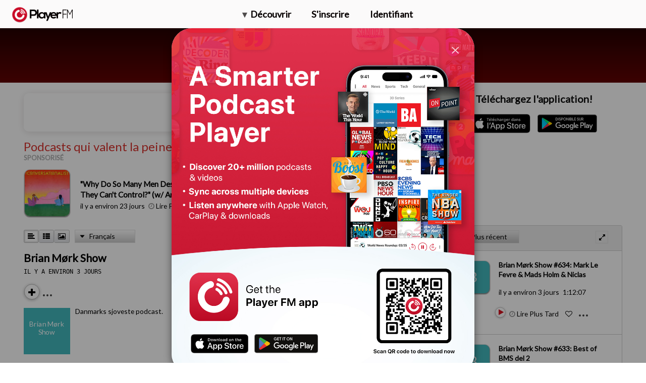

--- FILE ---
content_type: text/html; charset=utf-8
request_url: https://fr.player.fm/podcasts/Brian-M%25C3%25B8rk
body_size: 53330
content:
<!DOCTYPE html>
<html class='no-js not-showing-player top-bar-is-not-searching is-loading-page is-guest' data-environment='production' data-owner-id='290363' data-page-load-count='0' data-page-load-state='loaded' data-private-path='/podcasts/Brian-M%25C3%25B8rk/all' data-theme-color='#D81422' lang='fr'>
<head prefix='og: http://ogp.me/ns# fb: http://ogp.me/ns/fb# playerfm: http://ogp.me/ns/fb/playerfm#'>
<link href='/favicon.ico' rel='icon' type='image/x-icon'>
<link rel="apple-touch-icon-precomposed" href="https://imagehost.player.fm/logos/logo-152x152.png" />
<link rel="apple-touch-icon-precomposed" size="72x72" href="https://imagehost.player.fm/logos/logo-72x72.png" />
<link rel="apple-touch-icon-precomposed" size="76x76" href="https://imagehost.player.fm/logos/logo-76x76.png" />
<link rel="apple-touch-icon-precomposed" size="114x114" href="https://imagehost.player.fm/logos/logo-114x114.png" />
<link rel="apple-touch-icon-precomposed" size="120x120" href="https://imagehost.player.fm/logos/logo-120x120.png" />
<link rel="apple-touch-icon-precomposed" size="144x144" href="https://imagehost.player.fm/logos/logo-144x144.png" />
<link rel="apple-touch-icon-precomposed" size="152x152" href="https://imagehost.player.fm/logos/logo-152x152.png" />
<link rel="apple-touch-icon-precomposed" size="180x180" href="https://imagehost.player.fm/logos/logo-180x180.png" />
<meta content='#718775' name='theme-color'>
<script>
  window.playerfm = {
    env: "production",
    stripePubKey: "pk_live_51KbwZ8L6iv4yAOvJUuNKa2CIsuLLLmyDVy3p1brAzAWAx7runCnLfkf5b3TqcgMVHGQePNszK9RzFBDv0hTZ0lqb00HnKHzgpH",
    stripeOldAccountPubKey: "pk_live_0FvYYxRTpOMoofvBWR5dB6SD",
    stripeAccountChangedAt: "23 May 2022 08:08:04 UTC +00:00",
    online: true,
    readonly: false,
    clientIDs: { facebook: '292059804171098' },
    recaptchaSiteKeys: { v3: '6LfhOEojAAAAAJ2hzUR58ABy_n4ak1h6F3VEjsZh' },
    coreHost: 'https://player.fm',
    appLanguage: 'fr',
    fullLanguages: '["ar", "zh", "da", "nl", "en", "fi", "fr", "de", "el", "he", "hi", "hu", "id", "it", "ja", "ko", "ms", "no", "fa", "pl", "pt", "ro", "ru", "es", "sv", "th", "tr", "uk", "vi"]',
    seriesImageWidths: [32, 64, 128, 256, 512],
    plays: {minimumDurationToSync: 300, syncInterval: 60},
    runExperiments: false,
    payment: '$pay.stronghold.co/1a1a36429daea1f458e93af8dd468873ad5',
    runCampaignsBasedOnTags: 'false',
  };
  (function(){"function"!=typeof Object.assign&&(Object.assign=function(e){var t,a,s;for(t=1;t<arguments.length;){if(null!==(s=arguments[t]))for(a in s)Object.prototype.hasOwnProperty.call(s,a)&&(e[a]=s[a]);t++}return e})}).call(this),function(e,t){var a=t(e,e.document);e.lazySizes=a,"object"==typeof module&&module.exports&&(module.exports=a)}("undefined"!=typeof window?window:{},function(e,t){"use strict";var a,s;if(function(){var t,a={lazyClass:"lazyload",loadedClass:"lazyloaded",loadingClass:"lazyloading",preloadClass:"lazypreload",errorClass:"lazyerror",autosizesClass:"lazyautosizes",srcAttr:"data-src",srcsetAttr:"data-srcset",sizesAttr:"data-sizes",minSize:40,customMedia:{},init:!0,expFactor:1.5,hFac:.8,loadMode:2,loadHidden:!0,ricTimeout:0,throttleDelay:125};for(t in s=e.lazySizesConfig||e.lazysizesConfig||{},a)t in s||(s[t]=a[t])}(),!t||!t.getElementsByClassName)return{init:function(){},cfg:s,noSupport:!0};var n,o,r,i,c,l,d,f,p,u,b,h,g,m,y,v,_,w,C,S,x,k,L,P,A,E,j,R,U,q,z,M,N,O,T,H,B,W,I,F,D,$,J,G,Y,X=t.documentElement,V=e.Date,K=e.HTMLPictureElement,Q="addEventListener",Z="getAttribute",ee=e[Q],te=e.setTimeout,ae=e.requestAnimationFrame||te,se=e.requestIdleCallback,ne=/^picture$/i,oe=["load","error","lazyincluded","_lazyloaded"],re={},ie=Array.prototype.forEach,ce=function(e,t){return re[t]||(re[t]=new RegExp("(\\s|^)"+t+"(\\s|$)")),re[t].test(e[Z]("class")||"")&&re[t]},le=function(e,t){ce(e,t)||e.setAttribute("class",(e[Z]("class")||"").trim()+" "+t)},de=function(e,t){var a;(a=ce(e,t))&&e.setAttribute("class",(e[Z]("class")||"").replace(a," "))},fe=function(e,t,a){var s=a?Q:"removeEventListener";a&&fe(e,t),oe.forEach(function(a){e[s](a,t)})},pe=function(e,s,n,o,r){var i=t.createEvent("Event");return n||(n={}),n.instance=a,i.initEvent(s,!o,!r),i.detail=n,e.dispatchEvent(i),i},ue=function(t,a){var n;!K&&(n=e.picturefill||s.pf)?(a&&a.src&&!t[Z]("srcset")&&t.setAttribute("srcset",a.src),n({reevaluate:!0,elements:[t]})):a&&a.src&&(t.src=a.src)},be=function(e,t){return(getComputedStyle(e,null)||{})[t]},he=function(e,t,a){for(a=a||e.offsetWidth;a<s.minSize&&t&&!e._lazysizesWidth;)a=t.offsetWidth,t=t.parentNode;return a},ge=(i=[],c=r=[],l=function(){var e=c;for(c=r.length?i:r,n=!0,o=!1;e.length;)e.shift()();n=!1},(d=function(e,a){n&&!a?e.apply(this,arguments):(c.push(e),o||(o=!0,(t.hidden?te:ae)(l)))})._lsFlush=l,d),me=function(e,t){return t?function(){ge(e)}:function(){var t=this,a=arguments;ge(function(){e.apply(t,a)})}},ye=function(e){var t,a=0,n=s.throttleDelay,o=s.ricTimeout,r=function(){t=!1,a=V.now(),e()},i=se&&o>49?function(){se(r,{timeout:o}),o!==s.ricTimeout&&(o=s.ricTimeout)}:me(function(){te(r)},!0);return function(e){var s;(e=!0===e)&&(o=33),t||(t=!0,(s=n-(V.now()-a))<0&&(s=0),e||s<9?i():te(i,s))}},ve=function(e){var t,a,s=99,n=function(){t=null,e()},o=function(){var e=V.now()-a;e<s?te(o,s-e):(se||n)(n)};return function(){a=V.now(),t||(t=te(o,s))}},_e=(S=/^img$/i,x=/^iframe$/i,k="onscroll"in e&&!/(gle|ing)bot/.test(navigator.userAgent),L=0,P=0,A=0,E=-1,j=function(e){A--,(!e||A<0||!e.target)&&(A=0)},R=function(e){return null==C&&(C="hidden"==be(t.body,"visibility")),C||"hidden"!=be(e.parentNode,"visibility")&&"hidden"!=be(e,"visibility")},U=function(e,a){var s,n=e,o=R(e);for(y-=a,w+=a,v-=a,_+=a;o&&(n=n.offsetParent)&&n!=t.body&&n!=X;)(o=(be(n,"opacity")||1)>0)&&"visible"!=be(n,"overflow")&&(s=n.getBoundingClientRect(),o=_>s.left&&v<s.right&&w>s.top-1&&y<s.bottom+1);return o},z=ye(q=function(){var e,n,o,r,i,c,l,d,u,h,S,x,j=a.elements;if((b=s.loadMode)&&A<8&&(e=j.length)){for(n=0,E++;n<e;n++)if(j[n]&&!j[n]._lazyRace)if(!k||a.prematureUnveil&&a.prematureUnveil(j[n]))W(j[n]);else if((d=j[n][Z]("data-expand"))&&(c=1*d)||(c=P),h||(h=!s.expand||s.expand<1?X.clientHeight>500&&X.clientWidth>500?500:370:s.expand,a._defEx=h,S=h*s.expFactor,x=s.hFac,C=null,P<S&&A<1&&E>2&&b>2&&!t.hidden?(P=S,E=0):P=b>1&&E>1&&A<6?h:L),u!==c&&(g=innerWidth+c*x,m=innerHeight+c,l=-1*c,u=c),o=j[n].getBoundingClientRect(),(w=o.bottom)>=l&&(y=o.top)<=m&&(_=o.right)>=l*x&&(v=o.left)<=g&&(w||_||v||y)&&(s.loadHidden||R(j[n]))&&(p&&A<3&&!d&&(b<3||E<4)||U(j[n],c))){if(W(j[n]),i=!0,A>9)break}else!i&&p&&!r&&A<4&&E<4&&b>2&&(f[0]||s.preloadAfterLoad)&&(f[0]||!d&&(w||_||v||y||"auto"!=j[n][Z](s.sizesAttr)))&&(r=f[0]||j[n]);r&&!i&&W(r)}}),N=me(M=function(e){var t=e.target;t._lazyCache?delete t._lazyCache:(j(e),le(t,s.loadedClass),de(t,s.loadingClass),fe(t,O),pe(t,"lazyloaded"))}),O=function(e){N({target:e.target})},T=function(e,t){try{e.contentWindow.location.replace(t)}catch(a){e.src=t}},H=function(e){var t,a=e[Z](s.srcsetAttr);(t=s.customMedia[e[Z]("data-media")||e[Z]("media")])&&e.setAttribute("media",t),a&&e.setAttribute("srcset",a)},B=me(function(e,t,a,n,o){var r,i,c,l,d,f;(d=pe(e,"lazybeforeunveil",t)).defaultPrevented||(n&&(a?le(e,s.autosizesClass):e.setAttribute("sizes",n)),i=e[Z](s.srcsetAttr),r=e[Z](s.srcAttr),o&&(l=(c=e.parentNode)&&ne.test(c.nodeName||"")),f=t.firesLoad||"src"in e&&(i||r||l),d={target:e},le(e,s.loadingClass),f&&(clearTimeout(u),u=te(j,2500),fe(e,O,!0)),l&&ie.call(c.getElementsByTagName("source"),H),i?e.setAttribute("srcset",i):r&&!l&&(x.test(e.nodeName)?T(e,r):e.src=r),o&&(i||l)&&ue(e,{src:r})),e._lazyRace&&delete e._lazyRace,de(e,s.lazyClass),ge(function(){var t=e.complete&&e.naturalWidth>1;f&&!t||(t&&le(e,"ls-is-cached"),M(d),e._lazyCache=!0,te(function(){"_lazyCache"in e&&delete e._lazyCache},9)),"lazy"==e.loading&&A--},!0)}),W=function(e){if(!e._lazyRace){var t,a=S.test(e.nodeName),n=a&&(e[Z](s.sizesAttr)||e[Z]("sizes")),o="auto"==n;(!o&&p||!a||!e[Z]("src")&&!e.srcset||e.complete||ce(e,s.errorClass)||!ce(e,s.lazyClass))&&(t=pe(e,"lazyunveilread").detail,o&&we.updateElem(e,!0,e.offsetWidth),e._lazyRace=!0,A++,B(e,t,o,n,a))}},I=ve(function(){s.loadMode=3,z()}),D=function(){p||(V.now()-h<999?te(D,999):(p=!0,s.loadMode=3,z(),ee("scroll",F,!0)))},{_:function(){h=V.now(),a.elements=t.getElementsByClassName(s.lazyClass),f=t.getElementsByClassName(s.lazyClass+" "+s.preloadClass),ee("scroll",z,!0),ee("resize",z,!0),e.MutationObserver?new MutationObserver(z).observe(X,{childList:!0,subtree:!0,attributes:!0}):(X[Q]("DOMNodeInserted",z,!0),X[Q]("DOMAttrModified",z,!0),setInterval(z,999)),ee("hashchange",z,!0),["focus","mouseover","click","load","transitionend","animationend"].forEach(function(e){t[Q](e,z,!0)}),/d$|^c/.test(t.readyState)?D():(ee("load",D),t[Q]("DOMContentLoaded",z),te(D,2e4)),a.elements.length?(q(),ge._lsFlush()):z()},checkElems:z,unveil:W,_aLSL:F=function(){3==s.loadMode&&(s.loadMode=2),I()}}),we=(J=me(function(e,t,a,s){var n,o,r;if(e._lazysizesWidth=s,s+="px",e.setAttribute("sizes",s),ne.test(t.nodeName||""))for(o=0,r=(n=t.getElementsByTagName("source")).length;o<r;o++)n[o].setAttribute("sizes",s);a.detail.dataAttr||ue(e,a.detail)}),G=function(e,t,a){var s,n=e.parentNode;n&&(a=he(e,n,a),(s=pe(e,"lazybeforesizes",{width:a,dataAttr:!!t})).defaultPrevented||(a=s.detail.width)&&a!==e._lazysizesWidth&&J(e,n,s,a))},{_:function(){$=t.getElementsByClassName(s.autosizesClass),ee("resize",Y)},checkElems:Y=ve(function(){var e,t=$.length;if(t)for(e=0;e<t;e++)G($[e])}),updateElem:G}),Ce=function(){!Ce.i&&t.getElementsByClassName&&(Ce.i=!0,we._(),_e._())};return te(function(){s.init&&Ce()}),a={cfg:s,autoSizer:we,loader:_e,init:Ce,uP:ue,aC:le,rC:de,hC:ce,fire:pe,gW:he,rAF:ge}}),function(){var e=function(e,t){return function(){return e.apply(t,arguments)}};window.log=function(){if("undefined"!=typeof console&&null!==console)return console.log.apply(console,arguments)},window.BootLoader=function(){function t(){this._calcRobustPath=e(this._calcRobustPath,this),this.fetch=e(this.fetch,this),this.runSequenceIfReady=e(this.runSequenceIfReady,this),this.updateResourceState=e(this.updateResourceState,this),this.run=e(this.run,this),this.sequence=e(this.sequence,this),this.resource=e(this.resource,this),this.resource("dom",!1),document.addEventListener("DOMContentLoaded",function(){return bootLoader.updateResourceState("dom",!0)})}return t.prototype.sequences={},t.prototype.resources={},t.prototype.resource=function(e,t){return!1===t||null!=t&&"undefined"!==t||error("URL for "+e+" is not defined - try deleting tmp/cache/assets if assets changed recently?"),this.resources[e]={id:e,url:t}},t.prototype.sequence=function(e,t,a){return this.sequences[e]={id:e,required:t,handler:a}},t.prototype.run=function(){var e,t,a,s;for(e in s=[],t=this.resources)a=t[e],log("id",e,"resource",a),null==a&&warn("resource "+e+" is empty, maybe you need to delete JS assets"),a.url?s.push(this.fetch(a,null,function(e){return function(t){return e.updateResourceState(t.resource.id,t.responseText)}}(this))):s.push(void 0);return s},t.prototype.updateResourceState=function(e,t){var a,s,n,o;for(a in this.resources[e]||(this.resources[e]={id:e}),this.resources[e],this.resources[e].state=t,n=[],s=this.sequences)o=s[a],n.push(this.runSequenceIfReady(o));return n},t.prototype.runSequenceIfReady=function(e){var t,a,s,n,o;if(e.ran)return!1;for(t=0,a=0,s=(n=e.required).length;a<s;a++)o=n[a],null==(this.resources[o]||{}).state&&null==(this.sequences[o]||{}).ran||t++;return t===e.required.length?(e.ran=!0,e.handler()):void 0},t.prototype.fetch=function(e,t,a,s){var n,o;return null==s&&(s=new URL(location).searchParams.get("boot_tries")||3),0===s?(error("Giving up on fetch of "+e),void(e.fetched=!1)):((n=new XMLHttpRequest).resource=e,n.open("GET",this._calcRobustPath(e.url,s),!0),t&&n.setRequestHeader("If-None-Match",t),n.onreadystatechange=(o=this,function(){var r;if(4===n.readyState)return 200!==n.status&&304!==n.status||!n.responseText?(r=null!=r?2*r:1e3,warn("trying "+e.url+" again in "+r+"ms"),U.delay(r,function(){return o.fetch(e,t,a,s-1)})):(e.fetched=!0,a(n))}),n.send(null),n)},t.prototype._calcRobustPath=function(e,t){var a;return(t=parseInt(t))>=3?e:(2===t?a="000":1===t&&(a=Math.random().toString(36).substring(7)),/https?:/.test(e)||(e=""+document.location.origin+e),(e=new URL(e)).searchParams.set("bust",a),e.toString())},t}(),window.bootLoader=new BootLoader}.call(this),window.project_assets={"icons/ad.png":"https://player.fm/assets/v_20260106055711/icons/ad-8fd049fdfd050bb99bc527068772ebb93a49f73b9337d700383d46787070e7f3.png","icons/ad_free_experience.png":"https://player.fm/assets/v_20260106055711/icons/ad_free_experience-79ca9d0d30a507f3adfa90c7792d3adba1d419210f82117361b2daae120a147e.png","icons/atrousmike-faded.png":"https://player.fm/assets/v_20260106055711/icons/atrousmike-faded-d6237e5fbd2e4db2edbfb257f63462952513297d55129f240f66c7e2f01356e2.png","icons/atrousmike.png":"https://player.fm/assets/v_20260106055711/icons/atrousmike-2635520571950dbffa117e3fd8efb197de2e7b454281fbf7a4312e9ba8570f49.png","icons/atrousmike128.png":"https://player.fm/assets/v_20260106055711/icons/atrousmike128-a0e37620f3a86c5fa4209566d75c775191ac988c55eaf79d26bdb8013cf075a8.png","icons/atrousmike256.png":"https://player.fm/assets/v_20260106055711/icons/atrousmike256-e4b1f531e1affd7a737407caa8f42ee2fe44856fe0f354809f16609a061970cb.png","icons/bglist16.png":"https://player.fm/assets/v_20260106055711/icons/bglist16-1e5c26d95735aed5765e3cf55efa27fc83d30328c35bb71465135c6e75fc88f0.png","icons/bglist32.png":"https://player.fm/assets/v_20260106055711/icons/bglist32-2691133043100e226e7bb1e307b1d1c2e8612a074e7ed46e9736c9cc5033e931.png","icons/bookmarks.png":"https://player.fm/assets/v_20260106055711/icons/bookmarks-dd6a4dd06103e977c1ca105f0f57fa6ad57cb8fc6f0494c89829e796f1e2cd4d.png","icons/broken-tape.png":"https://player.fm/assets/v_20260106055711/icons/broken-tape-bbf191c8de35a08fd5cb6f9594125089b259dc5a33435b07c1e91884a663c2a3.png","icons/carplay_and_apple_watch_apps.png":"https://player.fm/assets/v_20260106055711/icons/carplay_and_apple_watch_apps-211d50e11c4ceba80691094da8410f0dc2a72a8baf7fa9ffb09d9445edcf3d1b.png","icons/cast_gray.png":"https://player.fm/assets/v_20260106055711/icons/cast_gray-aafd330e8f7b93ff4658d8b9f872f75f8b125052a072c911dd90ec6e2465d95e.png","icons/cast_off1.png":"https://player.fm/assets/v_20260106055711/icons/cast_off1-1fd87eb4458321d172c6386bd552f047bbc358fea398b09d7ed271ae4314d8ed.png","icons/cast_off2.png":"https://player.fm/assets/v_20260106055711/icons/cast_off2-ad99dffe9e4118c2d113dd06e7c7afb5ff144bcf005edba377740dc618984d58.png","icons/cast_off3.png":"https://player.fm/assets/v_20260106055711/icons/cast_off3-a5248ff453d4c41947b2a02efd0109b8d686a390780841dd4357e77ccc8d8584.png","icons/cast_on1.png":"https://player.fm/assets/v_20260106055711/icons/cast_on1-0a47b755f20d7c171c99eda5ba4150677ef0277a30f60efaec5f5ff21cd9ceef.png","icons/cast_on1_gray.png":"https://player.fm/assets/v_20260106055711/icons/cast_on1_gray-882f76d6d25c87dac48224b300e24ef70e973e7c081c9254bd1edb4b21ecf167.png","icons/cast_on2.png":"https://player.fm/assets/v_20260106055711/icons/cast_on2-a8cd1d9131d14b89c607167e7ed93594a5b5a49662f9c4f32d9125e550222861.png","icons/cast_white.png":"https://player.fm/assets/v_20260106055711/icons/cast_white-95b03cfb3dcda7a877cc4ecdc053cad2709383fe1b3066c4a3bbe38f7a4c800e.png","icons/catalogue.svg":"https://player.fm/assets/v_20260106055711/icons/catalogue-5d92f8bfacb3a053f72a3d2ae711e20783ed37767a0c187b6bcfa102848a500b.svg","icons/cc.png":"https://player.fm/assets/v_20260106055711/icons/cc-09d914dd25cb0460b9042ede089b8875fdb2681390c0f365065e990cc58ce43b.png","icons/circle.png":"https://player.fm/assets/v_20260106055711/icons/circle-6e066896afcea8c8981d1e50b9c34289a4154c0eafb58c7844a59a08a4c63f54.png","icons/circle990000.gif":"https://player.fm/assets/v_20260106055711/icons/circle990000-d83b30f11346d64dfce0df7d2a81bc24dff805d433078c051963c4a2ed11c8d2.gif","icons/create_playlists.png":"https://player.fm/assets/v_20260106055711/icons/create_playlists-a568a46ec5a8c48a051befea65dc3b1f5b8f825a6cf77526c9ea0363ef8a97c0.png","icons/crown.png":"https://player.fm/assets/v_20260106055711/icons/crown-16209e17aed61023589628b89f68eec851fb4f447500c1c40cab81bfc68dd289.png","icons/custom_themes.png":"https://player.fm/assets/v_20260106055711/icons/custom_themes-ec0debecb014cea89a8191b225feafa7c57e85edd0743b449e3a10c6bd1490fb.png","icons/darkgrayquotes.png":"https://player.fm/assets/v_20260106055711/icons/darkgrayquotes-9600f8d6b78fcf6c08cb31d6e6600ce75a4cedf48f227eec62674b1eacc36279.png","icons/discover.png":"https://player.fm/assets/v_20260106055711/icons/discover-66eaf45e69514cbe3be2775b01263320f29bc32cb3ebc47b7eed64ea7ada42ca.png","icons/down-triangle.svg":"https://player.fm/assets/v_20260106055711/icons/down-triangle-f047fad36e4ec614c4933182ccfa24f7d88d721364bd4c480bfbd378d5bbfff3.svg","icons/facebook-coming-soon-256.png":"https://player.fm/assets/v_20260106055711/icons/facebook-coming-soon-256-ece030167ce06af6e5629f8b9afda75a7c8fdd5e603db170a4a27c26babfab15.png","icons/featured-leaf-left.svg":"https://player.fm/assets/v_20260106055711/icons/featured-leaf-left-b9a0f53598129288f8d00398ad527341b8f1963b82fc721e888c50584f0adddf.svg","icons/featured-leaf-right.svg":"https://player.fm/assets/v_20260106055711/icons/featured-leaf-right-111d8c9d3daa14b742afe9bc88d1124d7e870e90d12c65f4b9fdbaff2a90526b.svg","icons/feed16.png":"https://player.fm/assets/v_20260106055711/icons/feed16-8c26b65cf3b22e0537361e135cbe35517d05b533b352a83fe301df16ef89d261.png","icons/feed32.png":"https://player.fm/assets/v_20260106055711/icons/feed32-7a7ff7698f9f8546778bc7360dde7bb6018815bdbc2b4a6659ea808dad97ab34.png","icons/five-stars-yellow.png":"https://player.fm/assets/v_20260106055711/icons/five-stars-yellow-df77712feecc7a1d4109d8f61f7e9424deeed4cec19d0429ec8f1260224b3986.png","icons/five-stars.png":"https://player.fm/assets/v_20260106055711/icons/five-stars-2c749c6ca469652d62be2e45a80f99343a8ea5b46fe648c523f472eeeaab17b1.png","icons/gears.gif":"https://player.fm/assets/v_20260106055711/icons/gears-86da7f9608407996ce3d8ba0c0727f2fc56d07848d6491641c326dcf884cf632.gif","icons/getonplay.png":"https://player.fm/assets/v_20260106055711/icons/getonplay-e7c80b68ae186170def9ce02a33531dcb6b7104e1e5c402e0282441e513c8c55.png","icons/google16.png":"https://player.fm/assets/v_20260106055711/icons/google16-8ce7a27b53ee179f9bccc80b1feb729eae9f30f4f3972f149852853ddbd3f228.png","icons/google32.png":"https://player.fm/assets/v_20260106055711/icons/google32-9353838afd5f404231356a26c8475bd147b3c2704f319b03832e3cf0f138ca46.png","icons/google96.png":"https://player.fm/assets/v_20260106055711/icons/google96-40b9298e2e4a01b950846e97dbccf202f50000a00efbd45ae7a6674d2e119f31.png","icons/graymike128.png":"https://player.fm/assets/v_20260106055711/icons/graymike128-56f25fdc222127d3c3130a431befd485d59523710b80c5ed77ce6c1744cc4b9d.png","icons/graymike144-white.png":"https://player.fm/assets/v_20260106055711/icons/graymike144-white-57a5217e285df14cd9368fc125f138b41291e515b9b7d83326adabfee2d30a55.png","icons/graymike144.png":"https://player.fm/assets/v_20260106055711/icons/graymike144-b2933cf6175dffd5d5a9415cb811c67176554ba9d844535456837361256f5269.png","icons/graymike64.png":"https://player.fm/assets/v_20260106055711/icons/graymike64-1957ad73c10159916b038db8af5276c1a95be98ebe7805d31f20212c65505212.png","icons/grayquotes.png":"https://player.fm/assets/v_20260106055711/icons/grayquotes-669f62e9945bcaffefb6c280302ad605b012876e0d7dfb613a594b51baef96db.png","icons/greyball.gif":"https://player.fm/assets/v_20260106055711/icons/greyball-2426d0c911e926c7a1ba1617e47eeb7ba0fd39fae04f8796cef16959f4170a4d.gif","icons/icon_search.png":"https://player.fm/assets/v_20260106055711/icons/icon_search-7b0df86e46a42ef2e045fd55402082b497270b1a7efaa91f9ebaf92ba3ec71e1.png","icons/itunes16.png":"https://player.fm/assets/v_20260106055711/icons/itunes16-ce8620a421eb4eda9996646a32ff4c8dc1bb6deeb6d019185e8b5e9bb9f38e23.png","icons/itunes256.png":"https://player.fm/assets/v_20260106055711/icons/itunes256-96136ccb5d61d2967a910efa54f699a1e48fc576ff01847f61580f445a04f1bf.png","icons/itunes32-full.png":"https://player.fm/assets/v_20260106055711/icons/itunes32-full-8793b579bad5b68968a7b0baad612193f405cca5943c9b10e6ba09ddffd72d13.png","icons/itunes32.png":"https://player.fm/assets/v_20260106055711/icons/itunes32-64f8022e10bbb31a6a37c465c4a2d5a0e17c0996813e5324244e4939aa1edce2.png","icons/json-full.png":"https://player.fm/assets/v_20260106055711/icons/json-full-a2182095cbdf60931a8394ad00de69a8a6e5dae0e41cb16a797c2b0ecb5b6491.png","icons/json-with-background.png":"https://player.fm/assets/v_20260106055711/icons/json-with-background-9f7153b26dfbf54d0f538f0f89a6ed5a0749b7a9e15e516c7fc2be24394241b0.png","icons/json.png":"https://player.fm/assets/v_20260106055711/icons/json-6c4ff2f68882992e86b2e48b6116033a39593dac82736de4c2ae951452369527.png","icons/json16.png":"https://player.fm/assets/v_20260106055711/icons/json16-dd2d86a9e0c0db12dba08325493630315f0dbee149cc0854e64e1c071ea93315.png","icons/json32.png":"https://player.fm/assets/v_20260106055711/icons/json32-bcf01155ee29831c41668a5817140a6b75a5cdbdfc0db6f51e3e07727c2e4769.png","icons/list-3-16.png":"https://player.fm/assets/v_20260106055711/icons/list-3-16-efa114d9909ce6e2c83dd8d49790a9979a222371c24d04c6ada000be8217d27c.png","icons/list-3-32.png":"https://player.fm/assets/v_20260106055711/icons/list-3-32-a04c16d7e3e244466e91b6924b42d5419d1ea6f230a3a334a2e53d7fb8f1395b.png","icons/list-3.png":"https://player.fm/assets/v_20260106055711/icons/list-3-4b1bc7bb649eca8fe8b9e2eedecf76534b4fb6e74916011a2dab8c80fd64271d.png","icons/list.png":"https://player.fm/assets/v_20260106055711/icons/list-d5ad23911f6e19c6e474ecac468e7ee49f85e948a276d00cf11bedf226fc7b23.png","icons/list16.png":"https://player.fm/assets/v_20260106055711/icons/list16-86560853e573d0cb55c15a4c8d3261dc304dc45f84c59fa8ffbe5b5cb163ad45.png","icons/list32.png":"https://player.fm/assets/v_20260106055711/icons/list32-61bc0cf8f6cbfc83cc675832244fe2663b412a70f5afbf0aa805f0d20efbc9f1.png","icons/loading.gif":"https://player.fm/assets/v_20260106055711/icons/loading-ccd22e0ed46305cd4ba9f7c781ead98088486c464c4115bf18e7e6600393198a.gif","icons/loadingbar.gif":"https://player.fm/assets/v_20260106055711/icons/loadingbar-3baa02eea9bf84ce7b30766ac096d6a2ace5d7983004f6a94c4d4cb03911730f.gif","icons/makeplayball.sh":"https://player.fm/assets/v_20260106055711/icons/makeplayball-7313c9829c8e86b4311f60587d732e004a2ef901b1995ab9facd62dd06fbbfbc.sh","icons/mask.png":"https://player.fm/assets/v_20260106055711/icons/mask-58f31694b33f33d0a03e975047e3f5e903dd99cdeadc32355ba6552b7ff857ba.png","icons/microphone-icon-64x64.png":"https://player.fm/assets/v_20260106055711/icons/microphone-icon-64x64-321075e28e027b354b66a53a9bbd4c9fba2c00b4ff220a7dd6cdc00a0fc7cadb.png","icons/microphone-icon.png":"https://player.fm/assets/v_20260106055711/icons/microphone-icon-2635520571950dbffa117e3fd8efb197de2e7b454281fbf7a4312e9ba8570f49.png","icons/mm-512.png":"https://player.fm/assets/v_20260106055711/icons/mm-512-330101aadb562a4bf19e5c3824f759788d0d337a8351c4c488198164e23b2df9.png","icons/mm-64.png":"https://player.fm/assets/v_20260106055711/icons/mm-64-83119d8b6e34c424cbc88305b0fd2d2146d3c5f79e5bdd289d4d55ed35db72d6.png","icons/mm-round-512.png":"https://player.fm/assets/v_20260106055711/icons/mm-round-512-cb366459baa6ff76fa737ac73e6998790e6dc0dbf4b0519ff93568b970120022.png","icons/mu3.png":"https://player.fm/assets/v_20260106055711/icons/mu3-7b7d9b0afe87beee130b11c271f0bafcac58eec0138b1267e9d0bd53cb2d73ec.png","icons/mu316.png":"https://player.fm/assets/v_20260106055711/icons/mu316-52530116e410dc02492112122f9750851912fc4d9f53173aca1914f0e7325f26.png","icons/mu332.png":"https://player.fm/assets/v_20260106055711/icons/mu332-77376ce2050192466b36d17ac5d78026a0177de45509296c4ed312717574cd25.png","icons/opml16.png":"https://player.fm/assets/v_20260106055711/icons/opml16-524a61acc3c3490dd8fb8da648ee28c65a5c30a65a6d757d938d6e969a4b1f99.png","icons/opml32.png":"https://player.fm/assets/v_20260106055711/icons/opml32-d6c5a7db19f7a456f2e7534a16a532a64ccaf734208d54907e6cac8b04448373.png","icons/pinkquotes.png":"https://player.fm/assets/v_20260106055711/icons/pinkquotes-2eeba5e1d93e910bfa79cf8b36e5a36b130c06d776d063e072c51f53b575c102.png","icons/playball-gray-32.png":"https://player.fm/assets/v_20260106055711/icons/playball-gray-32-c6d87e35eb7e5aec5a3da1875d4f10fdf50c7e123593ed5e9bc5e8b5073e8da2.png","icons/playball-gray-48.png":"https://player.fm/assets/v_20260106055711/icons/playball-gray-48-6f7a671c0136e6e737f9eca542f1e7f72e1688a7af732071a3b6379885b76c53.png","icons/playball-gray-full.png":"https://player.fm/assets/v_20260106055711/icons/playball-gray-full-c3b9134d007fa5a2344a663307ad96a0a1111f44a81ef534a16fe437ac3309c2.png","icons/playball-gray-pause-32.png":"https://player.fm/assets/v_20260106055711/icons/playball-gray-pause-32-f2ff3a1b070f94aa5abe3be762afe95f9fd8835db8520a150edbc649b2208210.png","icons/playball-gray-pause-48.png":"https://player.fm/assets/v_20260106055711/icons/playball-gray-pause-48-9a06300494c1ce338cb99c5adae54e7ce86543a63d68844ca8ec328c8d5c5a2a.png","icons/playball-gray-pause-full.png":"https://player.fm/assets/v_20260106055711/icons/playball-gray-pause-full-583eb792068f88d756365acb4707f9edeeafe79da15d7b339e0d4beb07a96835.png","icons/playball-red-32.png":"https://player.fm/assets/v_20260106055711/icons/playball-red-32-26827c2e1f9d13db2065069062b3941607a10cc6b2ee61737a70b0c3b1986489.png","icons/playball-red-48.png":"https://player.fm/assets/v_20260106055711/icons/playball-red-48-f669405fa26bf6ab19cfa9da21db453cf04677a4aceb6699f3a0ca27fa858020.png","icons/playball-red-full.png":"https://player.fm/assets/v_20260106055711/icons/playball-red-full-2fe4ee6a644452c8fea4030b0c89713b7b50af0a7d21c25912cf08c9eaa5b4f5.png","icons/playball-red-pause-32.png":"https://player.fm/assets/v_20260106055711/icons/playball-red-pause-32-2426a39a0b5ac3a3094c33ab3aa05ec9f4b5cc8f90e096249e23f43eebc40f76.png","icons/playball-red-pause-48.png":"https://player.fm/assets/v_20260106055711/icons/playball-red-pause-48-962cefa4038918b97933320e3d5b3379632fafd1a18f967442a3050f1bc1090b.png","icons/playball-red-pause-full.png":"https://player.fm/assets/v_20260106055711/icons/playball-red-pause-full-813f120c508257500f511f7958de9772ad9b476df9dccb8d1cc872c74debfc24.png","icons/player-android-earth.png":"https://player.fm/assets/v_20260106055711/icons/player-android-earth-e8190e09bc4dc8b169db053ab31bdb1735843ecafc99e14070130fc0cb179830.png","icons/player-android-full.png":"https://player.fm/assets/v_20260106055711/icons/player-android-full-6999d1bd718499538d50b7ba1fbac28136469ffdc4d9d54fa3b5e4d6f6d2ce9c.png","icons/player-android.png":"https://player.fm/assets/v_20260106055711/icons/player-android-3813eb581989494264d65f41e6847c5ceb7895c8bad3ea7d96abb002db51eae6.png","icons/player-android.pxm":"https://player.fm/assets/v_20260106055711/icons/player-android-33115a5998bf1c18036ad89c1369501b8a3008044f14457b65bf3ec104d7dbe0.pxm","icons/player-android24.png":"https://player.fm/assets/v_20260106055711/icons/player-android24-2eee3746b2d9506169f41fd876b3a898393588da07822d92e7485337ad5e7569.png","icons/playerwide-full-lightx40.png":"https://player.fm/assets/v_20260106055711/icons/playerwide-full-lightx40-87b87ea1f1f67986423a1b8f8394b763c8b6b690febf8413a0fa899ed3fd0e76.png","icons/podcast-feed.gif":"https://player.fm/assets/v_20260106055711/icons/podcast-feed-b05622ef2fb1fbb758ab744d067b1253dca23beae72a82455ac0182f4b1b4a78.gif","icons/podcast-feed.png":"https://player.fm/assets/v_20260106055711/icons/podcast-feed-93a0c97aa3fefbf84c37ef009f5ad69df591e717539d01999f7d319fa7b0dc25.png","icons/progressbig.gif":"https://player.fm/assets/v_20260106055711/icons/progressbig-16ea0cf66d51efdbbc2a62b11ab0419fa72fb3320844f1d0d710480245ac9925.gif","icons/promo_graphic.png":"https://player.fm/assets/v_20260106055711/icons/promo_graphic-95e36ee8f9a081a4dae537a02d1366821c8c6c3eabc4778754b3473fe5024170.png","icons/quotes.png":"https://player.fm/assets/v_20260106055711/icons/quotes-0284c6f7a73479636b9e84a477d5ff618751a098a761d9114136c3ef0a2c3798.png","icons/redquotes.png":"https://player.fm/assets/v_20260106055711/icons/redquotes-17851ad514f2cf91b8f1da275c115598ca5ef4c4519e76badbaf4436c7338b23.png","icons/relax_and_sleep_sounds.png":"https://player.fm/assets/v_20260106055711/icons/relax_and_sleep_sounds-d33a9476180b4e149da021dddd6ca657b4f5e41757e0e5f77f51c454c08e1384.png","icons/search-orig.png":"https://player.fm/assets/v_20260106055711/icons/search-orig-5f996e8196c5ac04e6708c11f2fc64898d4068c3218be2020be5d81a2ac5e94a.png","icons/search.png":"https://player.fm/assets/v_20260106055711/icons/search-77cbd9b9fd00f6110973cff2e81f2d4d03548f8ee18273578d640532ff978fa5.png","icons/shadow-player-android.png":"https://player.fm/assets/v_20260106055711/icons/shadow-player-android-cc858aad33f5c36a7113ae32bf96cf70a0d1e7f791185cebfe8234fe6512bde6.png","icons/sharegray.png":"https://player.fm/assets/v_20260106055711/icons/sharegray-f50575f3e3a5c84a97979ad81cc220922a0028f92e9400826e7c133b5fad0a47.png","icons/sharegray45.png":"https://player.fm/assets/v_20260106055711/icons/sharegray45-992bf55cb9c6f1c8ed4efe7b7354e3bdb42e88f06c4d0abe0e5ca9b588abfcc2.png","icons/sharegray46.png":"https://player.fm/assets/v_20260106055711/icons/sharegray46-31c9555ea7e10d8b36c4419e9839ae62f92783417ab21da2526cd63534c405e9.png","icons/sharered.png":"https://player.fm/assets/v_20260106055711/icons/sharered-2c86bcbc184128f40744304b7d6fb7360a41646a4172f06bd2721ca86d549250.png","icons/sharered45.png":"https://player.fm/assets/v_20260106055711/icons/sharered45-4818145d92ff87225af844f54df6e06ba6e83733eda4877ad6657905bf8662fa.png","icons/sharered46.png":"https://player.fm/assets/v_20260106055711/icons/sharered46-99ab04234e3eb2b4c9ea7f7c418a40cd878e656e5b79c5b6bbdc9b4cd6848eaf.png","icons/sort.svg":"https://player.fm/assets/v_20260106055711/icons/sort-d2c58cbf5b3e49253aa9f71d982b9dba73d42f5a866384d01d1de3c04d170c3b.svg","icons/space_saver.png":"https://player.fm/assets/v_20260106055711/icons/space_saver-d5428dfe941c7bd802673f07739e0c203e16071640c44805e45ce31fa70715b6.png","icons/star.svg":"https://player.fm/assets/v_20260106055711/icons/star-3ed89ebb451c43402781530f896c9b09d1d7f69e28cd4e39fd91a43f9214f41d.svg","icons/stream_download.png":"https://player.fm/assets/v_20260106055711/icons/stream_download-f19e2d14cfd062b0becfcf32b1a66846a0e6949fa2e27c1a1ef2a2fd4493dcc6.png","icons/sync_across_platforms.png":"https://player.fm/assets/v_20260106055711/icons/sync_across_platforms-599d6d3088339eabc15c8e5911e215b92dcd9436aa36d1052bd68ed22d61a23f.png","icons/sync_device.png":"https://player.fm/assets/v_20260106055711/icons/sync_device-512730eb6903fe7fa7388139e0fe0b0e2c2d1fbb1a33bb91b605cd1c04b58579.png","icons/tick.svg":"https://player.fm/assets/v_20260106055711/icons/tick-3f708bbd3b3f063952914afc4ea7208f9b8b587fb5887b8c33093e08715fbf86.svg","icons/transparent-mike.png":"https://player.fm/assets/v_20260106055711/icons/transparent-mike-d28ca9c7b2c0e8fa6acee64b730813c8f506d6ed9bc8145b2fd2f6d11bb16c4b.png","icons/turbo_fetch_episodes.png":"https://player.fm/assets/v_20260106055711/icons/turbo_fetch_episodes-f5b4c3e0934f4c6be55ead4f91e61caf46741ede29e21412682c0890b4df5780.png","icons/vip_support.png":"https://player.fm/assets/v_20260106055711/icons/vip_support-fc45c120c51c27f499835516bbc9ffa84828fc67b1f8fd4477acc0ef9b2c525f.png","app.js":"https://player.fm/assets/v_20260106055711/app-4daa21d407db90dc9e270db74f7d94041e060c8bc5f9dc5372484954c4eb4391.js","base.js":"https://player.fm/assets/v_20260106055711/base-c9c39217cf85531b04505fad2f632d95df88aa53d234881ddfbe822973f3da4c.js","interactive.js":"https://player.fm/assets/v_20260106055711/interactive-add1542b72b9b55e237514820de2824186ea3459a5312f4a7607ae6539d68251.js","login.js":"https://player.fm/assets/v_20260106055711/login-3d2dc726bfa0d01541e2fa2807e1f219fc75c819fc3a4a83a6df22c2c7c50b13.js","roles/admin.js":"https://player.fm/assets/v_20260106055711/roles/admin-e3b0c44298fc1c149afbf4c8996fb92427ae41e4649b934ca495991b7852b855.js","roles/manager.js":"https://player.fm/assets/v_20260106055711/roles/manager-9ff098ad5b8eee25f9747cb362daa9b5ede4b34db6e86215c83d0ab2d8f2dc94.js","roles/trusted.js":"https://player.fm/assets/v_20260106055711/roles/trusted-1ab24cad47c1782cd3094a5bf86642fb8e4ee6b65fd7dcf9eaf6a28093cbbe4f.js","roles/admin.css":"https://player.fm/assets/v_20260106055711/roles/admin-d46fca5a4dac6ddcbcf1000b68d7636f8a9b709c2d57b1f0a9a4a0e2e4b83a70.css","roles/manager.css":"https://player.fm/assets/v_20260106055711/roles/manager-0f3afef58c3c328a5e8b7ea7eefd4d60a1507c932cf58a42546725f4c0220965.css","roles/trusted.css":"https://player.fm/assets/v_20260106055711/roles/trusted-a915f65440063cdd87982f9f7ded267d86d23459c43d9dfc8ff87f18e5e4f303.css"},window.asset_path=function(e){return window.project_assets[e]},function(){var e,t,a;if("development"===playerfm.env)for(e in t=window.project_assets)a=t[e],window.project_assets[e]=a.replace(/\-[^-]+\./,".")}.call(this),function(){window.ajaxy={pageHandlers:{},pageDestroyers:{}},ajaxy.handler=function(e,t){var a;if(((a=ajaxy.pageHandlers)[e]||(a[e]=[])).push(t),"undefined"!=typeof $&&null!==$&&$(".page[data-page='"+e+"']").data("handled"))return t()},ajaxy.destroyer=function(e,t){var a;return t=arguments[arguments.length-1],((a=ajaxy.pageDestroyers)[e]||(a[e]=[])).push(t)}}.call(this),function(){localStorage.pageCount=1,window.store={getPageCount:function(){return parseInt(localStorage.pageCount||"0")},getBottomPromoLastShown:function(){return localStorage.bottomPromoLastShown?parseInt(localStorage.bottomPromoLastShown):null},setBottomPromoLastShown:function(e){return localStorage.bottomPromoLastShown=JSON.stringify(+e)},enableHighContrast:function(){return localStorage.highContrast="true"},disableHighContrast:function(){return delete localStorage.highContrast},isHighContrastEnabled:function(){return"true"===localStorage.highContrast}}}.call(this),function(){var e=[].indexOf||function(e){for(var t=0,a=this.length;t<a;t++)if(t in this&&this[t]===e)return t;return-1},t={}.hasOwnProperty;window.U={present:function(e){return!U.blank(e)},assetURL:function(e){return""+asset_path(e)},languageCode:function(){var e,t;return 2===(t=(e=navigator.language||navigator.userLanguage||"en").split("-")).length?t[0]:e},userAgent:function(){return navigator.userAgent.toLowerCase()},touch:function(){return e.call(window,"ontouchstart")>=0||navigator.MaxTouchPoints>0||navigator.maxTouchPoints>0||navigator.msMaxTouchPoints>0},iPadOS:function(){var e;return e=U.userAgent(),U.touch()&&/macintosh|(ipad).*applewebkit/.test(e)},delay:function(e,t){return setTimeout(t,e)},el:function(e){return document.querySelector(e)},removeEl:function(e){var t;if(t=document.querySelector(e))return t.remove()},addStyle:function(e,t,a){var s,n;return null==a&&(a={}),n="util-style-"+e,(s=U.el("#"+n))||((s=document.createElement("style")).setAttribute("id",n),null!=a.selector?document.querySelector(a.selector):document.head,document.head.appendChild(s)),s.textContent=t},removeStyle:function(e){
return U.removeEl("#util-style-"+e)},viewportWidth:function(){return Math.max(document.documentElement.clientWidth,window.innerWidth||0)},cleanImage:function(e){var t,a,s,n,o;for(t=0,a=(o=(n=e.parentNode).childNodes).length;t<a;t++)(s=o[t])&&s!==e&&!s.classList.contains("sponsored-label")&&n.removeChild(s);return n.style.backgroundColor="white"},onImageLoadOrError:function(e){return e.parentNode.classList.remove("image-loading")},onImageLoadError:function(e){var t,a;if(t=(a=e.parentNode).getAttribute("data-background-color"))return a.style.backgroundColor=t},splitMicrosIntoTwoRows:function(e){var t,a,s;if("carousel"===e.getAttribute("data-style")&&e.classList.contains("two-rows")&&(s=e.querySelector("main > .content"),(a=s.querySelectorAll(".micro")).length>0))return t=[],a.forEach(function(e,s){var n,o,r;if(s%2==0)return o=Array.from(a).slice(s,s+2),r=document.createElement("div"),(n=document.createElement("div")).className="carousel-item",r.appendChild(n),o.forEach(function(e){return n.appendChild(e)}),t.push(r)}),s.innerHTML="",t.forEach(function(e){return s.appendChild(e)})},log:function(e,t){if(window.logging="true"===U.getParameterByName("logging")||"development"===playerfm.env,"undefined"!=typeof console&&null!==console&&console&&window.logging)return console[e].apply(console,t)},getParameterByName:function(e){var t;return e=e.replace(/[\[]/,"\\[").replace(/[\]]/,"\\]"),null==(t=new RegExp("[\\?&]"+e+"=([^&#]*)").exec(location.search))?"":decodeURIComponent(t[1].replace(/\+/g," "))},getParam:function(e){return new URLSearchParams(location.search).get(e)},withParam:function(e,t,a){var s;return s=t+"="+a,-1!==e.indexOf(s)?e:e+(-1===e.indexOf("?")?"?":"&")+s},withParams:function(e,a){var s,n,o;for(s in o=e,a)t.call(a,s)&&(n=a[s],o=U.withParam(o,s,n));return o},pageLoadingInprogress:function(){return ajaxy.showError(U.tr("page_still_loading"))},isPodcastPlayerWebApp:function(){return playerfm.coreHost.toLowerCase().includes("podcastplayer")},isPlayerFMWebApp:function(){return!U.isPodcastPlayerWebApp()},appName:function(){return U.isPodcastPlayerWebApp()?"Podcast Player":U.isPlayerFMWebApp()?"Player FM":void 0},notPlayerFMWebApp:function(){return!U.isPlayerFMWebApp()},platform:function(){return U.isPodcastPlayerWebApp()?"podcast_player_app":"player_fm"}},["log","debug","info","warn","trace","error"].forEach(function(e){return window[e]=function(){return U.log(e,Array.prototype.slice.call(arguments,0))}})}.call(this),U.sha256=function e(t){function a(e,t){return e>>>t|e<<32-t}for(var s,n,o=Math.pow,r=o(2,32),i="length",c="",l=[],d=8*t[i],f=e.h=e.h||[],p=e.k=e.k||[],u=p[i],b={},h=2;64>u;h++)if(!b[h]){for(s=0;313>s;s+=h)b[s]=h;f[u]=o(h,.5)*r|0,p[u++]=o(h,1/3)*r|0}for(t+="\x80";t[i]%64-56;)t+="\0";for(s=0;s<t[i];s++){if((n=t.charCodeAt(s))>>8)return;l[s>>2]|=n<<(3-s)%4*8}for(l[l[i]]=d/r|0,l[l[i]]=d,n=0;n<l[i];){var g=l.slice(n,n+=16),m=f;for(f=f.slice(0,8),s=0;64>s;s++){var y=g[s-15],v=g[s-2],_=f[0],w=f[4],C=f[7]+(a(w,6)^a(w,11)^a(w,25))+(w&f[5]^~w&f[6])+p[s]+(g[s]=16>s?g[s]:g[s-16]+(a(y,7)^a(y,18)^y>>>3)+g[s-7]+(a(v,17)^a(v,19)^v>>>10)|0);(f=[C+((a(_,2)^a(_,13)^a(_,22))+(_&f[1]^_&f[2]^f[1]&f[2]))|0].concat(f))[4]=f[4]+C|0}for(s=0;8>s;s++)f[s]=f[s]+m[s]|0}for(s=0;8>s;s++)for(n=3;n+1;n--){var S=f[s]>>8*n&255;c+=(16>S?0:"")+S.toString(16)}return c},function(){var e;e=function(){return Math.trunc(1e16*Math.random())},window.api={directSubsPageURL:playerfm.coreHost+"/me/subs/private",minimalUserURL:playerfm.coreHost+"/me/private.json?membership_detail=full&v="+e(),fullUserURL:playerfm.coreHost+"/me/private.json?channel_detail=full&fixed_channels=play-later,bookmarks,plays,likes&favorite_detail=full&subscription_detail=raw&channel_inclusion_detail=raw&membership_detail=full&setting_detail=full&series_setting_detail=full&v="+e(),bootUserURL:playerfm.coreHost+"/me/private.json?channel_detail=full&fixed_channels=play-later,bookmarks,plays,likes&subscription_detail=raw&channel_inclusion_detail=raw&membership_detail=full&series_setting_detail=full&v="+e(),userFavoritesURL:playerfm.coreHost+"/me/private.json?detail=id&favorite_detail=full&v="+e(),core:function(e){return""+playerfm.coreHost+e}}}.call(this),function(){var e,t;window.boot=bootLoader,window.playerBoot=function(e){var t,a;for(t in e)a=e[t],boot.resource(t,a);return boot.run()},boot.sequence("base",["baseScript","translations"],function(){return window.eval(boot.resources.baseScript.state),window.eval(boot.resources.translations.state)}),boot.sequence("interactive",["base","interactiveScript","colorsPalettesByShade","dom"],function(){if(window.eval(boot.resources.interactiveScript.state),(playerfm.colors||(playerfm.colors={})).palettesByShade=JSON.parse(boot.resources.colorsPalettesByShade.state),debug("playerfm.colors.palettesByShade => "+playerfm.colors.palettesByShade),null==window.currentUser&&(window.currentUser=null),$(".page.series").length)return new BasicSeriesShow}),boot.sequence("minimalUser",["base","minimalUserJSON","dom"],function(){var e;return e=boot.resources.minimalUserJSON.state,window.currentUser=new User(JSON.parse(e)),userDOMUpdater.update()}),boot.sequence("app",["minimalUser","interactive","fullUserJSON","appScript"],function(){var e;return window.eval(boot.resources.appScript.state),radio("currentUser").durable().subscribe(function(){return userDOMUpdater.update()}),e=boot.resources.fullUserJSON.state,userSyncer.sync({userJSON:e}),ajaxy.onScriptsLoaded()}),t=this,e=function(){var e;if(info("running pageLoaded"),null!=(e=boot.resources.baseScript)&&null!=e.fetched)return e.fetched||"true"===U.getParam("xhr_reloaded")||(warn("page is broken so doing a refresh"),location.href=U.withParams(location.href,{xhr_reloaded:!0,bust:Math.trunc(1e16*Math.random())})),info("clearing pageLoadedInterval"),clearInterval(t.pageLoadedInterval)},this.pageLoadedInterval=setInterval(e,200)}.call(this);
/**
 * CssUserAgent (cssua.js) v2.1.28
 * http://cssuseragent.org
 * 
 * Copyright (c)2006-2014 Stephen M. McKamey.
 * Licensed under The MIT License.
 */
var cssua=function(e,t,a){"use strict";var s=" ua-",n=/\s*([\-\w ]+)[\s\/\:]([\d_]+\b(?:[\-\._\/]\w+)*)/,o=/([\w\-\.]+[\s\/][v]?[\d_]+\b(?:[\-\._\/]\w+)*)/g,r=/\b(?:(blackberry\w*|bb10)|(rim tablet os))(?:\/(\d+\.\d+(?:\.\w+)*))?/,i=/\bsilk-accelerated=true\b/,c=/\bfluidapp\b/,l=/(\bwindows\b|\bmacintosh\b|\blinux\b|\bunix\b)/,d=/(\bandroid\b|\bipad\b|\bipod\b|\bwindows phone\b|\bwpdesktop\b|\bxblwp7\b|\bzunewp7\b|\bwindows ce\b|\bblackberry\w*|\bbb10\b|\brim tablet os\b|\bmeego|\bwebos\b|\bpalm|\bsymbian|\bj2me\b|\bdocomo\b|\bpda\b|\bchtml\b|\bmidp\b|\bcldc\b|\w*?mobile\w*?|\w*?phone\w*?)/,f=/(\bxbox\b|\bplaystation\b|\bnintendo\s+\w+)/,p={parse:function(e,t){var a={};if(t&&(a.standalone=t),!(e=(""+e).toLowerCase()))return a;for(var s,p,u=e.split(/[()]/),b=0,h=u.length;b<h;b++)if(b%2){var g=u[b].split(";");for(s=0,p=g.length;s<p;s++)if(n.exec(g[s])){var m=RegExp.$1.split(" ").join("_"),y=RegExp.$2;(!a[m]||parseFloat(a[m])<parseFloat(y))&&(a[m]=y)}}else{var v=u[b].match(o);if(v)for(s=0,p=v.length;s<p;s++){var _=v[s].split(/[\/\s]+/);_.length&&"mozilla"!==_[0]&&(a[_[0].split(" ").join("_")]=_.slice(1).join("-"))}}if(d.exec(e))a.mobile=RegExp.$1,r.exec(e)&&(delete a[a.mobile],a.blackberry=a.version||RegExp.$3||RegExp.$2||RegExp.$1,RegExp.$1?a.mobile="blackberry":"0.0.1"===a.version&&(a.blackberry="7.1.0.0"));else if(l.exec(e))a.desktop=RegExp.$1;else if(f.exec(e)){a.game=RegExp.$1;var w=a.game.split(" ").join("_");a.version&&!a[w]&&(a[w]=a.version)}return a.intel_mac_os_x?(a.mac_os_x=a.intel_mac_os_x.split("_").join("."),delete a.intel_mac_os_x):a.cpu_iphone_os?(a.ios=a.cpu_iphone_os.split("_").join("."),delete a.cpu_iphone_os):a.cpu_os?(a.ios=a.cpu_os.split("_").join("."),delete a.cpu_os):"iphone"!==a.mobile||a.ios||(a.ios="1"),a.opera&&a.version?(a.opera=a.version,delete a.blackberry):i.exec(e)?a.silk_accelerated=!0:c.exec(e)&&(a.fluidapp=a.version),a.applewebkit?(a.webkit=a.applewebkit,delete a.applewebkit,a.opr&&(a.opera=a.opr,delete a.opr,delete a.chrome),a.safari&&(a.chrome||a.crios||a.opera||a.silk||a.fluidapp||a.phantomjs||a.mobile&&!a.ios?delete a.safari:a.version&&!a.rim_tablet_os?a.safari=a.version:a.safari={419:"2.0.4",417:"2.0.3",416:"2.0.2",412:"2.0",312:"1.3",125:"1.2",85:"1.0"}[parseInt(a.safari,10)]||a.safari)):a.msie||a.trident?(a.opera||(a.ie=a.msie||a.rv),delete a.msie,a.windows_phone_os?(a.windows_phone=a.windows_phone_os,delete a.windows_phone_os):"wpdesktop"!==a.mobile&&"xblwp7"!==a.mobile&&"zunewp7"!==a.mobile||(a.mobile="windows desktop",a.windows_phone=+a.ie<9?"7.0":+a.ie<10?"7.5":"8.0",delete a.windows_nt)):(a.gecko||a.firefox)&&(a.gecko=a.rv),a.rv&&delete a.rv,a.version&&delete a.version,a},format:function(e){function t(e,t){e=e.split(".").join("-");var a=s+e;if("string"==typeof t){for(var n=(t=t.split(" ").join("_").split(".").join("-")).indexOf("-");n>0;)a+=s+e+"-"+t.substring(0,n),n=t.indexOf("-",n+1);a+=s+e+"-"+t}return a}var a="";for(var n in e)n&&e.hasOwnProperty(n)&&(a+=t(n,e[n]));return a},encode:function(e){var t="";for(var a in e)a&&e.hasOwnProperty(a)&&(t&&(t+="&"),t+=encodeURIComponent(a)+"="+encodeURIComponent(e[a]));return t}};p.userAgent=p.ua=p.parse(t,a);var u=p.format(p.ua)+" js";return e.className?e.className=e.className.replace(/\bno-js\b/g,"")+u:e.className=u.substr(1),p}(document.documentElement,navigator.userAgent,navigator.standalone);
/*! eq.js v1.9.0 (c) 2013-2016 Sam Richard, MIT license */!function(e){"use strict";function t(){this.nodes=[],this.eqsLength=0,this.widths=[],this.points=[],this.callback=void 0}function a(e,t,a){e.addEventListener?e.addEventListener(t,a,!1):e.attachEvent("on"+t,function(){return a.call(e,window.event)})}function s(e){return window.getComputedStyle(e,":before").getPropertyValue("content").slice(1,-1)}var n=function(e,t){return[].slice.call(e).concat([].slice.call(t))};t.prototype.query=function(t,a){var n,o=Object.getPrototypeOf(e);a&&"function"==typeof a&&(o.callback=a),t&&"number"!=typeof t?n=t.length:(t=o.nodes,n=o.nodesLength);var r,i=[],c=[];for(r=0;n>r;r++){var l=t[r].getBoundingClientRect(),d=l.width;void 0===d&&(d=l.right-l.left),i.push(d);try{c.push(o.sortObj(t[r].getAttribute("data-eq-pts")))}catch(f){try{c.push(o.sortObj(s(t[r])))}catch(p){c.push([{key:"",value:0}])}}}o.widths=i,o.points=c,t&&"number"!=typeof t?o.nodeWrites(t,i,c):a&&"function"!=typeof a?o.nodeWrites():window.requestAnimationFrame(o.nodeWrites)},t.prototype.nodeWrites=function(t){var a,s,n,o,r,i,c,l=Object.getPrototypeOf(e),d=l.widths,f=l.points;for(t&&"number"!=typeof t?o=t.length:(t=l.nodes,o=l.nodesLength),a=0;o>a;a++){var p=d[a],u=t[a],b=f[a],h=[],g=b.length;if(p<b[0].value)c=null;else if(p>=b[g-1].value){for(n=0;g>n;n++)h.push(b[n].key);c=h.join(" ")}else for(s=0;g>s;s++){var m=b[s],y=b[s+1];if(h.push(m.key),0===s&&p<m.value){c=null;break}if(void 0!==y&&void 0===y.value){h.push(y.key),c=h.join(" ");break}if(p>=m.value&&p<y.value){c=h.join(" ");break}}null===c?u.removeAttribute("data-eq-state"):u.setAttribute("data-eq-state",c),i=new CustomEvent("eqResize",{detail:c,bubbles:!0}),u.dispatchEvent(i)}l.callback&&(r=l.callback,l.callback=void 0,r(t))},t.prototype.refreshNodes=function(){var t=Object.getPrototypeOf(e);t.nodes=document.querySelectorAll("[data-eq-pts]"),s(document.querySelector("html")).split(", ").forEach(function(e){""!==e&&(t.nodes=n(t.nodes,document.querySelectorAll(e)))}),t.nodesLength=t.nodes.length},t.prototype.sortObj=function(e){for(var t=[],a=e.split(","),s=0;s<a.length;s++){var n=a[s].split(":");t.push({key:n[0].replace(/^\s+|\s+$/g,""),value:parseFloat(n[1])})}return t.sort(function(e,t){return e.value-t.value})},t.prototype.definePts=function(e,t){return t=t||{},t=(t=(t=(t=(t=JSON.stringify(t)).substring(1,t.length-1)).replace(/:/g,": ")).replace(/,/g,", ")).replace(/"/g,""),e.setAttribute("data-eq-pts",t),t},t.prototype.all=function(t){var a=Object.getPrototypeOf(e),s=!!t;a.refreshNodes(),s?a.query(void 0,t):window.requestAnimationFrame(a.query)},e=e||new t,a(window,"DOMContentLoaded",function(){e.all(!1)}),a(window,"load",function(){e.all(!0)}),a(window,"resize",function(){e.all(!0)}),"undefined"!=typeof module&&module.exports?module.exports=e:"function"==typeof define&&define.amd?define("eqjs",function(){return e}):window.eqjs=e}(window.eqjs),function(){var e,t=function(e,t){return function(){return e.apply(t,arguments)}};e=function(){function e(){this.placeholderBackgroundColor=t(this.placeholderBackgroundColor,this),this.contrastedThemeColor=t(this.contrastedThemeColor,this),this.getHue=t(this.getHue,this),this.setSaturation=t(this.setSaturation,this),this.getScaledSaturation=t(this.getScaledSaturation,this),this.getSaturation=t(this.getSaturation,this),this.setLightness=t(this.setLightness,this),this.getScaledLightness=t(this.getScaledLightness,this),this.getLightness=t(this.getLightness,this),this.hslToHex=t(this.hslToHex,this),this.rgbToHex=t(this.rgbToHex,this),this.hslToRgbArray=t(this.hslToRgbArray,this),this.hslArray=t(this.hslArray,this),this.blue=t(this.blue,this),this.green=t(this.green,this),this.red=t(this.red,this),this.rgbArray=t(this.rgbArray,this),this.perceivedBrightness=t(this.perceivedBrightness,this),this.safeForWhiteContrastColor=t(this.safeForWhiteContrastColor,this),this.shadeColor=t(this.shadeColor,this),this.validHexColor=t(this.validHexColor,this),this.suitableForBackgroundColorWithWhiteText=t(this.suitableForBackgroundColorWithWhiteText,this),this.tooLightForWhiteText=t(this.tooLightForWhiteText,this)}return e.prototype.tooLightForWhiteText=function(e){return this.perceivedBrightness(e)>200},e.prototype.suitableForBackgroundColorWithWhiteText=function(e){return!!this.validHexColor(e)&&(!(this.getScaledSaturation(e)<.1)&&!(this.getScaledLightness(e)>.9))},e.prototype.validHexColor=function(e){return/^#([A-Fa-f0-9]{6}|[A-Fa-f0-9]{3})$/.test(e)},e.prototype.shadeColor=function(e,t){var a,s,n,o,r,i;return i=t<0?0:255,o=t<0?-1*t:t,n=(r=this.rgbArray(e))[0],s=r[1],a=r[2],"#"+(16777216+65536*(Math.round((i-n)*o)+n)+256*(Math.round((i-s)*o)+s)+(Math.round((i-a)*o)+a)).toString(16).slice(1)},e.prototype.safeForWhiteContrastColor=function(e){var t;for(t=3;;){if(this.perceivedBrightness(e)<220||t--<=0)return e;e=this.shadeColor(e,-.1)}},e.prototype.perceivedBrightness=function(e){var t;return(299*(t=this.rgbArray(e))[0]+587*t[1]+114*t[2])/1e3},e.prototype.rgbArray=function(e){var t;return[(t=parseInt(e.slice(1),16))>>16,t>>8&255,255&t]},e.prototype.red=function(e){return this.rgbArray(e)[0]},e.prototype.green=function(e){return this.rgbArray(e)[1]},e.prototype.blue=function(e){return this.rgbArray(e)[2]},e.prototype.hslArray=function(e){var t,a;return t=this.getScaledLightness(e),a=this.getScaledSaturation(e),[this.getHue(e),a,t]},e.prototype.hslToRgbArray=function(e,t,a){var s,n,o,r,i,c,l;return 0===t?[n=s=255*a,n,s]:(o=[],c=2*a-(i=a<.5?a*(1+t):a+t-a*t),r=e/360,l=_([r+.333,r,r-.333]).map(function(e){return e<0?1+e:e>1?e-1:e}),_(l).each(function(e){var t;return t=6*e<1?c+6*(i-c)*e:2*e<1?i:3*e<2?c+(i-c)*(.666-e)*6:c,t=Math.round(255*t),o.push(t)}),o)},e.prototype.rgbToHex=function(e,t,a){return e=e.toString(16),t=t.toString(16),a=a.toString(16),1===e.length&&(e="0"+e),1===t.length&&(t="0"+t),1===a.length&&(a="0"+a),"#"+e+t+a},e.prototype.hslToHex=function(e,t,a){var s;return s=this.hslToRgbArray(e,t,a),this.rgbToHex(s[0],s[1],s[2])},e.prototype.getLightness=function(e){var t,a,s,n;return s=(n=this.rgbArray(e))[0],a=n[1],t=n[2],.5*(Math.max(s,a,t)+Math.min(s,a,t))},e.prototype.getScaledLightness=function(e){return this.getLightness(e)/255},e.prototype.setLightness=function(e,t){var a,s,n,o,r;return t>1&&(t=1),t<0&&(t=0),a=(o=this.hslArray(e))[0],n=o[1],s=o[2],s=t,r=this.hslToRgbArray(a,n,s),this.rgbToHex(r[0],r[1],r[2])},e.prototype.getSaturation=function(e){var t,a,s,n,o,r,i;return s=(i=this.rgbArray(e))[0],a=i[1],t=i[2],n=this.getScaledLightness(e),o=Math.max(s,a,t),r=Math.min(s,a,t),0===n||1===n?0:(o-r)/(1-Math.abs(2*n-1))},e.prototype.getScaledSaturation=function(e){return this.getSaturation(e)/255},e.prototype.setSaturation=function(e,t){var a,s,n,o;return t>1&&(t=1),t<0&&(t=0),a=(o=this.hslArray(e))[0],n=o[1],s=o[2],n=t,this.hslToHex(a,n,s)},e.prototype.getHue=function(e){var t,a,s,n,o,r,i;return i=(n=this.rgbArray(e))[0]/255,r=n[1]/255,o=n[2]/255,t=0,(a=Math.max(i,r,o))===(s=Math.min(i,r,o))?t:(i===a?t=(r-o)/(a-s):r===a?t=2+(o-i)/(a-s):o===a&&(t=4+(i-r)/(a-s)),(t*=60)<0&&(t=360+t),Math.round(t))},e.prototype.contrastedThemeColor=function(e,t,a){return null==a&&(a={}),a=_(a).defaults({lightness:.5}),e=this.setLightness(e,a.lightness),this.suitableForBackgroundColorWithWhiteText(e)?e:t},e.prototype.placeholderBackgroundColor=function(e,t,a){var s;return null==a&&(a={}),a=_(a).defaults({reduceSaturationBy:.2}),(s=this.getScaledSaturation(e)-a.reduceSaturationBy)>.1&&(e=this.setSaturation(e,s)),e=material.closest(e,{shade:300}),this.validHexColor(e)?e:t},e}(),window.colorUtil=new e}.call(this),function(){([].indexOf||function(e){for(var t=0,a=this.length;t<a;t++)if(t in this&&this[t]===e)return t;return-1}).call(Element.prototype,"remove")<0&&(Element.prototype.remove=function(){if(this.parentNode)return this.parentNode.removeChild(this)})}.call(this),function(){var e,t,a,s,n,o,r,i;a=function(){return!localStorage.termsAgreedAt},r=function(){return!1},s=function(){var e,t,a;return e=864e5,t=+new Date,((a=localStorage.topPromoClosedAt)?Math.round((t-parseInt(a))/e):999)>15&&null!=document.documentElement.classList},o=function(){var e;if((e=U.languageCode())!==playerfm.appLanguage&&playerfm.fullLanguages.includes(e))return document.addEventListener("DOMContentLoaded",function(){return fetch(playerfm.coreHost+"/"+e+"/messages/app_greeting_switch_to_local.json").then(function(e){return e.json()}).then(function(a){return n("<a href='"+t(e)+"'>"+a.value+"</a>",!0)})})},t=function(e){var t;return(t=new URL(document.location.href)).hostname=("en"===e?"":e+".")+"player.fm",t.toString()},n=function(e,t,a,s){return null==s&&(s=function(){}),i(function(){return document.documentElement.classList.add("has-top-promo"),document.documentElement.classList.add(a),document.querySelector(".top-promo").classList.add(a),document.querySelector(".top-promo .promo-message").innerHTML=e,t||document.querySelector(".top-promo .close").remove(),s()})},e=function(){var e;if(document.documentElement.classList.remove("has-top-promo"),document.documentElement.classList.remove("legal-disclaimer"),e=document.querySelector(".top-promo"))return e.remove()},i=function(e){return"loading"!==document.readyState?e():document.addEventListener("DOMContentLoaded",e)},"false"!==U.getParameterByName("top_promo_enabled")&&(a()?r():s()?o():e())}.call(this),function(){var e,t=function(e,t){return function(){return e.apply(t,arguments)}};window.GRAY3="#999999",window.PRIMARY_RED="#D81422",e=colorUtil,window.Theme=function(){function a(a){this.themeColor=a,this.apply=t(this.apply,this),this.css=t(this.css,this),this.calculateColors=t(this.calculateColors,this),document.documentElement.classList.contains("part-bleed")||(this.themeColor||(this.themeColor=PRIMARY_RED),e.tooLightForWhiteText(this.themeColor)&&(this.themeColor=e.shadeColor(this.themeColor,-.15)),this.calculateColors())}return a.prototype.calculateColors=function(){return this.hoverColor=e.shadeColor(this.themeColor,-.3),this.textColor=e.shadeColor(this.themeColor,.993),this.cardHoverColor=e.shadeColor(this.themeColor,.9),this.quickNavColor=e.shadeColor(this.themeColor,-.2),this.quickAllColor=e.shadeColor(this.themeColor,.3)},a.prototype.css=function(){return".top, nav.top .search-control .popover a.selected, .text-list-popover-control + .popover.bottom a:hover { background-color: "+this.themeColor+"; color: "+this.textColor+"; }\n.top[data-popover-is-open='false'] .quick-nav-row { background-color: "+this.quickNavColor+"; color: "+this.textColor+"; }\ncurrent-page-marker:after { background-color: "+this.textColor+"; }\n.search-input input.query { border-color: "+this.textColor+"; }\n.records-list.pseudolinks-list .micro:hover { background-color: "+this.cardHoverColor+" !important; }\n.top { box-shadow: 0 0.2em 0.2em rgba(35, 22, 22, 0.5); }"},a.prototype.apply=function(){return U.el('meta[name="theme-color"]').setAttribute("content",this.themeColor||PRIMARY_RED),"transparent"===this.themeColor?U.removeStyle("page-theme"):U.addStyle("page-theme",this.css())},a}()}.call(this),function(){var e=function(e,t){return function(){return e.apply(t,arguments)}};(new(function(){function t(){this.setup=e(this.setup,this)}return t.prototype.setup=function(){var e;if(e=U.touch()?"":"no-",document.documentElement.classList.add(e+"touch"),U.iPadOS())return document.documentElement.classList.add("ua-ipad-os")},t}())).setup()}.call(this),function(){var e=function(e,t){return function(){return e.apply(t,arguments)}};window.Experimenter=function(){function t(){this.renderCSS=e(this.renderCSS,this),this.universalNumericID=parseInt(localStorage.universalNumericID),this.universalNumericID||(this.universalNumericID=Math.floor(Number.MAX_SAFE_INTEGER*Math.random()),localStorage.universalNumericID=this.universalNumericID)}return t.prototype.renderCSS=function(e){var t,a,s;return s=this.universalNumericID,e.sort(function(e,t){return U.sha256(""+s+e.guid)>U.sha256(""+s+t.guid)?1:-1}),a="[data-variant-id='"+(t=e[0].id)+"'] { display: block; }\n",U.addStyle("exp-"+t+"-on",a,{selector:".page"})},t}(),null==window.experimenter&&(window.experimenter=new Experimenter)}.call(this),function(){var e,t=function(e,t){return function(){return e.apply(t,arguments)}};e=function(){function e(e,a,s,n){this.trackable=t(this.trackable,this),this.showPromos=t(this.showPromos,this),this.hidePromos=t(this.hidePromos,this),this.forPlayPopup=t(this.forPlayPopup,this),this.fromPodcastPlayer=t(this.fromPodcastPlayer,this),this.fromSponsoredContent=t(this.fromSponsoredContent,this),this.addCampaignDetails=t(this.addCampaignDetails,this),this.isCampaign=t(this.isCampaign,this),this.isMedium=t(this.isMedium,this),this.isSource=t(this.isSource,this),this.source=e,this.medium=a,this.campaign=s,this.campaignDetails={},this.params=n}return e.prototype.isSource=function(e){return this.source===e},e.prototype.isMedium=function(e){return this.medium===e},e.prototype.isCampaign=function(e){return this.campaign===e},e.prototype.addCampaignDetails=function(e){return null==e&&(e={}),this.campaignDetails=e},e.prototype.fromSponsoredContent=function(){return this.isSource("weheartit")&&this.isMedium("sponsored-content")&&!!this.campaign},e.prototype.fromPodcastPlayer=function(){return this.isSource("podcast_player")},e.prototype.forPlayPopup=function(){return"true"===this.params.get("play_popup")},e.prototype.hidePromos=function(){return this.forPlayPopup()},e.prototype.showPromos=function(){return!this.hidePromos()},e.prototype.trackable=function(){return!!this.source&&!!this.medium&&!!this.campaign},e.track=function(){return new e(U.getParameterByName("utm_source"),U.getParameterByName("utm_medium"),U.getParameterByName("utm_campaign"),new URLSearchParams(window.location.search))},e}(),window.visit=e.track()}.call(this);
  playerBoot({"translations":"https://player.fm/assets/v_20260106055711/locales/fr-ae76f63ccc4ff989e718a9297c951ddd4c480d7bdba2231a72001da4cbe663ca.js","minimalUserJSON":"/me/private.json?membership_detail=full&v=1767889631","baseScript":"https://player.fm/assets/v_20260106055711/base-c9c39217cf85531b04505fad2f632d95df88aa53d234881ddfbe822973f3da4c.js","fullUserJSON":"/me/private.json?channel_detail=full&fixed_channels=play-later,bookmarks,plays,likes&favorite_detail=full&subscription_detail=raw&channel_inclusion_detail=raw&membership_detail=full&setting_detail=full&series_setting_detail=full&v=1767889631","appScript":"https://player.fm/assets/v_20260106055711/app-4daa21d407db90dc9e270db74f7d94041e060c8bc5f9dc5372484954c4eb4391.js","interactiveScript":"https://player.fm/assets/v_20260106055711/interactive-add1542b72b9b55e237514820de2824186ea3459a5312f4a7607ae6539d68251.js","colorsPalettesByShade":"https://player.fm/colors/palettes_by_shade.json","episodesList":"/series/2819395.json?detail=minimal&episode_detail=full&episode_offset=0&episode_order=newest&episode_limit=15&at=1767783227&experiment_detail=full"})
</script>
<script async src="//mastodon.maplemedia.tech/mastodon_2.js" type="text/javascript"></script>
      <script type="text/javascript">
        window.Mastodon = window.Mastodon || [];
        Mastodon.push(function (){
          
          Mastodon.init("Site_PlayerFM", "prod", null, {"userId":"","crossDomainToken":"eyJhbGciOiJIUzI1NiJ9.eyJzdWIiOiIifQ.QMwumOovJ9s-dqsYzrEm1mFWU1F6pX36zmm29xHLaJw","emailMD5":null,"emailSHA1":null,"emailSHA256":null});
        });
      </script>
<script>
  Mastodon.push( function(){
    if (playerfm.env == 'development'){
      Mastodon.addGlobalTargeting({
        utm_source: "adops_qa_testing",
      })
    }
  });
</script>
<script async='' src='//js-sec.indexww.com/ht/p/190492-245677703423816.js'></script>
<script src="https://widgets.outbrain.com/outbrain.js" async="async"></script>
<link href='https://fonts.gstatic.com' rel='preconnect'>
<link href='https://fonts.googleapis.com/css2?family=Roboto:ital,wght@0,100;0,300;0,400;0,500;0,700;0,900;1,100;1,300;1,400;1,500;1,700;1,900&amp;display=swap' rel='stylesheet'>
<link rel="stylesheet" media="screen" href="https://player.fm/assets/v_20260106055711/app-908d40e3c67811e24bc9fab5034e81877e2d521327b1b507304be91785b36a6a.css" />
<meta charset='utf-8'>
<meta content='IE=edge,chrome=1' http-equiv='X-UA-Compatible'>
<meta content='yes' name='apple-mobile-web-app-capable'>
<meta content='Player FM' name='author'>
<meta content='black-translucent' name='apple-mobile-web-app-status-bar-style'>
<meta content='width=device-width, initial-scale=1.0, maximum-scale=5.0' name='viewport'>
<meta content='292059804171098' property='fb:app_id'>
<meta content='$pay.stronghold.co/1a1a36429daea1f458e93af8dd468873ad5' name='monetization'>
<title>Les meilleurs podcasts Brian Mørk (2026)</title>
<meta content='Meilleurs Podcasts Brian Mørk Pour 2026. Le dernier est Brian Mørk Show #634: Mark Le Fevre &amp; Mads Holm &amp; Niclas Vingaard &amp; Stefan Wibling. Écoutez en ligne, pas inscription nécessaire.' name='description'>
<link href='https://player.fm/podcasts/Brian-M%25C3%25B8rk' rel='canonical'>
<meta app-argument='https://player.fm/podcasts/Brian-M%25C3%25B8rk' content='app-id=940568467' name='apple-itunes-app'>
<link rel="alternate" href="android-app://fm.player/https/player.fm/podcasts/Brian-M%25C3%25B8rk" />
<link rel="alternate" href="android-app://fm.player.debug/https/player.fm/podcasts/Brian-M%25C3%25B8rk" />
<link rel="alternate" hreflang="x-default" href="https://player.fm/podcasts/Brian-M%25C3%25B8rk" />
<link rel="alternate" hreflang="fr" href="https://fr.player.fm/podcasts/Brian-M%25C3%25B8rk" />
<link rel="alternate" hreflang="ar" href="https://ar.player.fm/podcasts/Brian-M%25C3%25B8rk" />
<link rel="alternate" hreflang="zh" href="https://zh.player.fm/podcasts/Brian-M%25C3%25B8rk" />
<link rel="alternate" hreflang="da" href="https://da.player.fm/podcasts/Brian-M%25C3%25B8rk" />
<link rel="alternate" hreflang="nl" href="https://nl.player.fm/podcasts/Brian-M%25C3%25B8rk" />
<link rel="alternate" hreflang="en" href="https://player.fm/podcasts/Brian-M%25C3%25B8rk" />
<link rel="alternate" hreflang="fi" href="https://fi.player.fm/podcasts/Brian-M%25C3%25B8rk" />
<link rel="alternate" hreflang="de" href="https://de.player.fm/podcasts/Brian-M%25C3%25B8rk" />
<link rel="alternate" hreflang="el" href="https://el.player.fm/podcasts/Brian-M%25C3%25B8rk" />
<link rel="alternate" hreflang="he" href="https://he.player.fm/podcasts/Brian-M%25C3%25B8rk" />
<link rel="alternate" hreflang="hi" href="https://hi.player.fm/podcasts/Brian-M%25C3%25B8rk" />
<link rel="alternate" hreflang="hu" href="https://hu.player.fm/podcasts/Brian-M%25C3%25B8rk" />
<link rel="alternate" hreflang="id" href="https://id.player.fm/podcasts/Brian-M%25C3%25B8rk" />
<link rel="alternate" hreflang="it" href="https://it.player.fm/podcasts/Brian-M%25C3%25B8rk" />
<link rel="alternate" hreflang="ja" href="https://ja.player.fm/podcasts/Brian-M%25C3%25B8rk" />
<link rel="alternate" hreflang="ko" href="https://ko.player.fm/podcasts/Brian-M%25C3%25B8rk" />
<link rel="alternate" hreflang="ms" href="https://ms.player.fm/podcasts/Brian-M%25C3%25B8rk" />
<link rel="alternate" hreflang="no" href="https://no.player.fm/podcasts/Brian-M%25C3%25B8rk" />
<link rel="alternate" hreflang="fa" href="https://fa.player.fm/podcasts/Brian-M%25C3%25B8rk" />
<link rel="alternate" hreflang="pl" href="https://pl.player.fm/podcasts/Brian-M%25C3%25B8rk" />
<link rel="alternate" hreflang="pt" href="https://pt.player.fm/podcasts/Brian-M%25C3%25B8rk" />
<link rel="alternate" hreflang="ro" href="https://ro.player.fm/podcasts/Brian-M%25C3%25B8rk" />
<link rel="alternate" hreflang="ru" href="https://ru.player.fm/podcasts/Brian-M%25C3%25B8rk" />
<link rel="alternate" hreflang="es" href="https://es.player.fm/podcasts/Brian-M%25C3%25B8rk" />
<link rel="alternate" hreflang="sv" href="https://sv.player.fm/podcasts/Brian-M%25C3%25B8rk" />
<link rel="alternate" hreflang="th" href="https://th.player.fm/podcasts/Brian-M%25C3%25B8rk" />
<link rel="alternate" hreflang="tr" href="https://tr.player.fm/podcasts/Brian-M%25C3%25B8rk" />
<link rel="alternate" hreflang="uk" href="https://uk.player.fm/podcasts/Brian-M%25C3%25B8rk" />
<link rel="alternate" hreflang="vi" href="https://vi.player.fm/podcasts/Brian-M%25C3%25B8rk" />
<meta content='website' property='og:type'>
<meta content='https://fr.player.fm/podcasts/Brian-M%25C3%25B8rk' property='og:url'>
<meta content='Brian Mørk Podcasts' property='og:title'>
<meta content='https://player.fm/assets/v_20260106055711/logos/playerfm-logo-c75b5eca74534a160dbaa8fd8b34c0924b983607c95975fdb1f5cfccd9687ac1.png' property='og:image'>
<meta content='300' property='og:image:width'>
<meta content='Brian Mørk Podcasts' property='og:image:alt'>
<meta content='Brian Mørk Podcasts' property='og:description'>


<meta name="csrf-param" content="authenticity_token" />
<meta name="csrf-token" content="S2s66D3xFmroeqQA9ACzDe1KpWZmphSBzOzzNAARgSPUoOoT8Sw6nq15O9/1ZyJU43xIdMGLNYk+OVr5u9IwIQ==" />

</head>
<body class='font-16px-when-high-contrast'>
<div class='top-promo'>
<div class='close'></div>
<div class='promo-message'></div>
<div class='legal-disclaimer promo-template'>
Pour vous offrir la meilleure expérience possible, ce site utilise des cookies. Consultez nos <a href="/privacy" target="blank">Politique de confidentialité</a> et <a href="/legal" target="blank">Conditions d'utilisation</a> pour en savoir plus plus.
<span class='btn btn-success promo-accept' role='button'>C&#39;est bon!</span>
</div>
</div>

<nav class='top' data-data-menu-is-open='false' data-popover-is-open='false'>
<div class='page-load-progress'></div>
<div class='container'>
<div class='top-main-row row'>
<div class='col-md-12 mobile-padded'>
<div class='top-main when-old-nav'>
<section class='top-side top-left when-guest'>
<div aria-label='Menu launcher' class='menu-launcher control btn btn-danger icon-label inline-blocked when-thin-and-fat' role='button'>
<i class="fa fa-bars"></i>
<div class='menu'>
<div class='tail'>&nbsp;</div>
<a title="Activer AppBundles.com" class="when-app-bundles-activate appbundles-login" data-handled="true" href="#"><span class="icon-container"><img src='https://imagehost.player.fm/icons/general/maple-media-elephant-icon.svg' class='' alt='icon' /></span> Activer AppBundles.com</a>
<a title="AppBundles.com n&#39;est pas activé" class="when-app-bundles-not-activated appbundles-logout" data-handled="true" href="#"><span class="icon-container"><img src='https://imagehost.player.fm/icons/general/maple-media-elephant-icon.svg' class='' alt='icon' /></span> AppBundles.com n'est pas activé</a>
<a title="AppBundles.com activé" class="when-app-bundles-activated appbundles-logout" data-handled="true" href="#"><span class="icon-container"><img src='https://imagehost.player.fm/icons/general/maple-media-elephant-icon.svg' class='' alt='icon' /></span> AppBundles.com activé</a>
<a data-handled="true" class="launch-site-language" title="Voir toutes les langues disponibles" href="/switch-language"><span class="icon-container"><i class="fa fa-language"></i></span> Voir toutes les langues disponibles</a>
<a class="when-free upgrade top-replacement" title="Améliorer" href="https://appbundles.com/best-apps-bundle?app=playerfm"><span class="icon-container"><i class="fa fa-star"></i></span> Améliorer</a>
<a class="user-settings when-member" title="Réglages" data-type="html" data-remote="true" href="/users/edit_current"><span class="icon-container"><i class="fa fa-gear"></i></span> Réglages</a>
<a class="user-profile when-member" title="Profil" data-type="html" data-remote="true" href="/profile"><span class="icon-container"><i class="fa fa-user"></i></span> Profil</a>
<a target="_blank" title="Aide / FAQ" href="/faq"><span class="icon-container"><i class="fa fa-info"></i></span> Aide / FAQ</a>
<a title="Conditions d&#39;utilisation" href="/legal"><span class="icon-container"><i class="fa fa-handshake-o"></i></span> Conditions d'utilisation</a>
<a title="Politique de confidentialité" data-type="html" data-remote="true" href="/privacy"><span class="icon-container"><i class="fa fa-lock"></i></span> Politique de confidentialité</a>
<a title="Afficher" data-type="html" data-remote="true" href="/advertise"><span class="icon-container"><img class="ad-icon" alt="Afficher" src="https://player.fm/assets/v_20260106055711/icons/ad-8fd049fdfd050bb99bc527068772ebb93a49f73b9337d700383d46787070e7f3.png" /></span> Afficher</a>
<a class="when-member logout-link" title="Déconnexion" data-type="html" data-remote="true" rel="nofollow" data-method="delete" href="/users/sign_out"><span class="icon-container"><i class="fa fa-power-off"></i></span> Déconnexion</a>
<a data-handled="true" class="when-guest block launch-login" title="Identifiant" href="#"><span class="icon-container"><i class="fa fa-user"></i></span> Identifiant</a>
<a data-handled="true" class="enable-high-contrast bgblack-cwhite-when-high-contrast" aria-label="Accessibility" role="button" href="#"><span class="icon-container"><img src='https://imagehost.player.fm/icons/general/eye.svg' class='inline-block hide-when-high-contrast' alt='icon' /><img src='https://imagehost.player.fm/icons/general/white-eye.svg' class='inline-block when-high-contrast' alt='icon' /></span> Accessibility</a>
</div>
</div>

<a class='when-thin-and-fat inlined' data-remote='true' data-type='html' href='/' title='Player FM logo'>
<img alt="Player FM logo" class="playerfm-watermark" src="https://player.fm/assets/v_20260106055711/logos/player-fm-new-watermark-496x108-de5eaeaf6919a2b7b8ef15424395093f012ed8fc7d93e661c8e3824dcd0bdfea.png" />
</a>
<a class='when-extra-fat inlined' data-remote='true' data-type='html' href='/' title='Player FM logo'>
<img alt="Player FM logo" src="https://player.fm/assets/v_20260106055711/logos/playerfm-logo-32x32-7997850a076ef11aafac4844abf97f3a975c86a76810d6a4643889273be4341e.png" />
<i class='icon-player-fm-logo-text when-big inlined'></i>
</a>
<span class='plan-name when-extra-fat inlined'></span>
<span class='when-extra-fat inlined cache-breaker'>
</span>
</section>
<section class='top-side top-left when-member'>
<div aria-label='Menu launcher' class='menu-launcher control btn btn-danger icon-label inline-blocked when-thin-and-fat' role='button'>
<i class="fa fa-bars"></i>
<div class='menu'>
<div class='tail'>&nbsp;</div>
<a title="Activer AppBundles.com" class="when-app-bundles-activate appbundles-login" data-handled="true" href="#"><span class="icon-container"><img src='https://imagehost.player.fm/icons/general/maple-media-elephant-icon.svg' class='' alt='icon' /></span> Activer AppBundles.com</a>
<a title="AppBundles.com n&#39;est pas activé" class="when-app-bundles-not-activated appbundles-logout" data-handled="true" href="#"><span class="icon-container"><img src='https://imagehost.player.fm/icons/general/maple-media-elephant-icon.svg' class='' alt='icon' /></span> AppBundles.com n'est pas activé</a>
<a title="AppBundles.com activé" class="when-app-bundles-activated appbundles-logout" data-handled="true" href="#"><span class="icon-container"><img src='https://imagehost.player.fm/icons/general/maple-media-elephant-icon.svg' class='' alt='icon' /></span> AppBundles.com activé</a>
<a data-handled="true" class="launch-site-language" title="Voir toutes les langues disponibles" href="/switch-language"><span class="icon-container"><i class="fa fa-language"></i></span> Voir toutes les langues disponibles</a>
<a class="when-free upgrade top-replacement" title="Améliorer" href="https://appbundles.com/best-apps-bundle?app=playerfm"><span class="icon-container"><i class="fa fa-star"></i></span> Améliorer</a>
<a class="user-settings when-member" title="Réglages" data-type="html" data-remote="true" href="/users/edit_current"><span class="icon-container"><i class="fa fa-gear"></i></span> Réglages</a>
<a class="user-profile when-member" title="Profil" data-type="html" data-remote="true" href="/profile"><span class="icon-container"><i class="fa fa-user"></i></span> Profil</a>
<a target="_blank" title="Aide / FAQ" href="/faq"><span class="icon-container"><i class="fa fa-info"></i></span> Aide / FAQ</a>
<a title="Conditions d&#39;utilisation" href="/legal"><span class="icon-container"><i class="fa fa-handshake-o"></i></span> Conditions d'utilisation</a>
<a title="Politique de confidentialité" data-type="html" data-remote="true" href="/privacy"><span class="icon-container"><i class="fa fa-lock"></i></span> Politique de confidentialité</a>
<a title="Afficher" data-type="html" data-remote="true" href="/advertise"><span class="icon-container"><img class="ad-icon" alt="Afficher" src="https://player.fm/assets/v_20260106055711/icons/ad-8fd049fdfd050bb99bc527068772ebb93a49f73b9337d700383d46787070e7f3.png" /></span> Afficher</a>
<a class="when-member logout-link" title="Déconnexion" data-type="html" data-remote="true" rel="nofollow" data-method="delete" href="/users/sign_out"><span class="icon-container"><i class="fa fa-power-off"></i></span> Déconnexion</a>
<a data-handled="true" class="when-guest block launch-login" title="Identifiant" href="#"><span class="icon-container"><i class="fa fa-user"></i></span> Identifiant</a>
<a data-handled="true" class="enable-high-contrast bgblack-cwhite-when-high-contrast" aria-label="Accessibility" role="button" href="#"><span class="icon-container"><img src='https://imagehost.player.fm/icons/general/eye.svg' class='inline-block hide-when-high-contrast' alt='icon' /><img src='https://imagehost.player.fm/icons/general/white-eye.svg' class='inline-block when-high-contrast' alt='icon' /></span> Accessibility</a>
</div>
</div>

<a class='when-thin-and-fat inlined' data-remote='true' data-type='html' href='/featured/topics?style=series-only' title='Player FM logo'>
<img alt="Player FM logo" class="playerfm-watermark" src="https://player.fm/assets/v_20260106055711/logos/player-fm-new-watermark-496x108-de5eaeaf6919a2b7b8ef15424395093f012ed8fc7d93e661c8e3824dcd0bdfea.png" />
</a>
<a class='when-extra-fat' data-remote='true' data-type='html' href='/featured/topics?style=series-only' title='Player FM logo'>
<img alt="Player FM logo" src="https://player.fm/assets/v_20260106055711/logos/playerfm-logo-32x32-7997850a076ef11aafac4844abf97f3a975c86a76810d6a4643889273be4341e.png" />
<i class='icon-player-fm-logo-text when-big inlined'></i>
</a>
<span class='plan-name when-extra-fat inlined'></span>
<span class='cache-breaker when-extra-fat inlined'>
</span>
</section>

<section class='top-mid'><div class='top-mid-controls when-member'><div class='inlined'><label class='search-control non-expandable-search-control text-list-popover-control control btn btn-danger'>
<img width="20px" alt="search icon" src="https://player.fm/assets/v_20260106055711/icons/icon_search-7b0df86e46a42ef2e045fd55402082b497270b1a7efaa91f9ebaf92ba3ec71e1.png" />
<div class='search-input'>
<input class='query' placeholder='Rechercher un titre ou un sujet...'>
</div>
<span aria-label='Clear search' class='cancel' role='button'>&times;</span>
</label>
<a class='search-control icon-label text-list-popover-control control btn btn-danger expandable-search-control' href='#' title='Rechercher'>
<i class="fa fa-search"></i>
<div class='search-input'>
<input class='query'>
<span class='cancel'>&times;</span>
</div>
</a><a class='discovery-control expandable control btn btn-danger' data-remote='true' data-type='html' href='/discovery' id='discovery-link' title='Podcasts topics'><span class='expando when-extra-fat'>▾</span>
<span class='text-label when-extra-fat'>
Découvrir
<div class='expansion-pointer'></div>
</span>
<span class='when-thin-and-fat icon-label'>
<img src='https://imagehost.player.fm/icons/general/bold_like_star.svg' class='inactive' alt='Découvrir' />
<img src='https://imagehost.player.fm/icons/general/bold_like_star_red.svg' class='active' alt='Découvrir' />
<div class='expansion-pointer'></div>
</span></a><a class='subscriptions-control expandable control btn btn-danger' data-remote='true' data-type='html' href='/subs' id='subscriptions-link' title='Subscriptions categories'><span class='expando when-extra-fat'>▾</span>
<span class='text-label when-extra-fat'>
Abonnements
<div class='expansion-pointer'></div>
</span>
<span class='when-thin-and-fat icon-label'>
<img src='https://imagehost.player.fm/icons/general/home.svg' class='inactive' alt='Abonnements' />
<img src='https://imagehost.player.fm/icons/general/home_red.svg' class='active' alt='Abonnements' />
<div class='expansion-pointer'></div>
</span></a><a class='playlists-control expandable inlined-block control btn btn-danger' data-remote='true' data-type='html' href='/play-later' id='playlists-link' title='Playlists categories'><span class='expando when-extra-fat'>▾</span>
<span class='text-label when-extra-fat'>
Playlists
<div class='expansion-pointer'></div>
</span>
<span class='when-thin-and-fat icon-label'>
<img src='https://imagehost.player.fm/icons/general/bold_essentional_ui_pin.svg' class='inactive' alt='Playlists' />
<img src='https://imagehost.player.fm/icons/general/bold_essentional_ui_pin_red.svg' class='active' alt='Playlists' />
<div class='expansion-pointer'></div>
</span></a></div><div class='top-expansion-wrapper'></div></div><div class='top-mid-controls when-guest'><div class='inlined'><label class='search-control non-expandable-search-control text-list-popover-control control btn btn-danger'>
<img width="20px" alt="search icon" src="https://player.fm/assets/v_20260106055711/icons/icon_search-7b0df86e46a42ef2e045fd55402082b497270b1a7efaa91f9ebaf92ba3ec71e1.png" />
<div class='search-input'>
<input class='query' placeholder='Rechercher un titre ou un sujet...'>
</div>
<span aria-label='Clear search' class='cancel' role='button'>&times;</span>
</label>
<a aria-label='Rechercher' class='search-control icon-label text-list-popover-control control btn btn-danger expandable-search-control' href='#' role='button'>
<i class="fa fa-search"></i>
<div class='search-input'>
<input class='query'>
<span aria-label='Close search' class='cancel' role='button'>&times;</span>
</div>
</a><a class='discovery-control expandable control btn btn-danger' data-remote='true' data-type='html' href='/featured/topics' id='discovery-link-guest' title='Podcasts topics'><span class='expando when-extra-fat'>▾</span>
<span class='text-label when-extra-fat'>
Découvrir
<div class='expansion-pointer'></div>
</span>
<span class='when-thin-and-fat icon-label'>
<img src='https://imagehost.player.fm/icons/general/bold_like_star.svg' class='inactive' alt='Découvrir' />
<img src='https://imagehost.player.fm/icons/general/bold_like_star_red.svg' class='active' alt='Découvrir' />
<div class='expansion-pointer'></div>
</span></a><span class='btn btn-danger text-label launch-signup control launches-connect when-extra-fat inlined' data-handled='true'>
S&#39;inscrire
</span>
<span class='btn btn-danger text-label launch-login control launches-connect when-extra-fat inlined' data-handled='true'>
<span>Identifiant</span>
</span></div><div class='top-expansion-wrapper'></div></div></section>

<section class='top-side top-right'>
<div class='control btn icon-label launch-site-language outlined when-extra-fat inlined'>
<i class="fa fa-language"></i>
<span class='lanuage-code'>FR</span>
<i class="fa fa-caret-down"></i>
</div>
<a class="control btn inlined when-free upgrade when-extra-fat" title="Button to upgrade to premium page" href="https://appbundles.com/best-apps-bundle?app=playerfm"><i class="fa fa-star"></i><span class='upgrade-label'>Améliorer</span></a>
<a aria-label='Rechercher' class='search-control icon-label text-list-popover-control control btn btn-danger inline-blocked when-extra-fat' href='#'>
<i class="fa fa-search"></i>
<div class='search-input'>
<input class='query'>
<span class='cancel'>&times;</span>
</div>
</a>
<div aria-label='Menu launcher' class='menu-launcher control btn btn-danger icon-label inline-blocked when-extra-fat' role='button'>
<i class="fa fa-bars"></i>
<div class='menu'>
<div class='tail'>&nbsp;</div>
<a title="Activer AppBundles.com" class="when-app-bundles-activate appbundles-login" data-handled="true" href="#"><span class="icon-container"><img src='https://imagehost.player.fm/icons/general/maple-media-elephant-icon.svg' class='' alt='icon' /></span> Activer AppBundles.com</a>
<a title="AppBundles.com n&#39;est pas activé" class="when-app-bundles-not-activated appbundles-logout" data-handled="true" href="#"><span class="icon-container"><img src='https://imagehost.player.fm/icons/general/maple-media-elephant-icon.svg' class='' alt='icon' /></span> AppBundles.com n'est pas activé</a>
<a title="AppBundles.com activé" class="when-app-bundles-activated appbundles-logout" data-handled="true" href="#"><span class="icon-container"><img src='https://imagehost.player.fm/icons/general/maple-media-elephant-icon.svg' class='' alt='icon' /></span> AppBundles.com activé</a>
<a data-handled="true" class="launch-site-language" title="Voir toutes les langues disponibles" href="/switch-language"><span class="icon-container"><i class="fa fa-language"></i></span> Voir toutes les langues disponibles</a>
<a class="when-free upgrade top-replacement" title="Améliorer" href="https://appbundles.com/best-apps-bundle?app=playerfm"><span class="icon-container"><i class="fa fa-star"></i></span> Améliorer</a>
<a class="user-settings when-member" title="Réglages" data-type="html" data-remote="true" href="/users/edit_current"><span class="icon-container"><i class="fa fa-gear"></i></span> Réglages</a>
<a class="user-profile when-member" title="Profil" data-type="html" data-remote="true" href="/profile"><span class="icon-container"><i class="fa fa-user"></i></span> Profil</a>
<a target="_blank" title="Aide / FAQ" href="/faq"><span class="icon-container"><i class="fa fa-info"></i></span> Aide / FAQ</a>
<a title="Conditions d&#39;utilisation" href="/legal"><span class="icon-container"><i class="fa fa-handshake-o"></i></span> Conditions d'utilisation</a>
<a title="Politique de confidentialité" data-type="html" data-remote="true" href="/privacy"><span class="icon-container"><i class="fa fa-lock"></i></span> Politique de confidentialité</a>
<a title="Afficher" data-type="html" data-remote="true" href="/advertise"><span class="icon-container"><img class="ad-icon" alt="Afficher" src="https://player.fm/assets/v_20260106055711/icons/ad-8fd049fdfd050bb99bc527068772ebb93a49f73b9337d700383d46787070e7f3.png" /></span> Afficher</a>
<a class="when-member logout-link" title="Déconnexion" data-type="html" data-remote="true" rel="nofollow" data-method="delete" href="/users/sign_out"><span class="icon-container"><i class="fa fa-power-off"></i></span> Déconnexion</a>
<a data-handled="true" class="when-guest block launch-login" title="Identifiant" href="#"><span class="icon-container"><i class="fa fa-user"></i></span> Identifiant</a>
<a data-handled="true" class="enable-high-contrast bgblack-cwhite-when-high-contrast" aria-label="Accessibility" role="button" href="#"><span class="icon-container"><img src='https://imagehost.player.fm/icons/general/eye.svg' class='inline-block hide-when-high-contrast' alt='icon' /><img src='https://imagehost.player.fm/icons/general/white-eye.svg' class='inline-block when-high-contrast' alt='icon' /></span> Accessibility</a>
</div>
</div>

<span class='btn btn-danger text-label launch-login control launches-connect inlined when-guest' data-handled='true'>
<span>Log in</span>
</span>
<span class='btn btn-danger text-label launch-signup control launches-connect inlined when-guest' data-handled='true'>
Sign up
</span>
</section>

</div>
<div class='top-main when-new-nav flexbox'>
<section class='top-side top-left'>
<a class='inlined' data-remote='true' data-type='html' href='/' title='Home page'>
<img alt="Player FM logo" class="playerfm-watermark" src="https://player.fm/assets/v_20260106055711/logos/player-fm-new-watermark-496x108-de5eaeaf6919a2b7b8ef15424395093f012ed8fc7d93e661c8e3824dcd0bdfea.png" />
</a>
</section>

<section class='top-mid'><div class='top-mid-controls'><label class='search-control non-expandable-search-control text-list-popover-control control btn btn-danger'>
<img width="20px" alt="search icon" src="https://player.fm/assets/v_20260106055711/icons/icon_search-7b0df86e46a42ef2e045fd55402082b497270b1a7efaa91f9ebaf92ba3ec71e1.png" />
<div class='search-input'>
<input class='query' placeholder='Rechercher un titre ou un sujet...'>
</div>
<span aria-label='Clear search' class='cancel' role='button'>&times;</span>
</label>
</div></section>

<section class='top-side top-right'>
<a class="control btn partner-btn when-medium-or-big" title="Annonces Player FM - Développez votre émission" data-type="html" data-remote="true" href="/advertise">Annonces Player FM - Développez votre émission</a>
<a class="control btn when-free upgrade bgwhite-bred-cblack-bw3-when-high-contrast" title="Obtenez la prime" href="https://appbundles.com/best-apps-bundle?app=playerfm"><span class='upgrade-label'>Obtenez la prime</span><img alt="icon" class="hide-when-high-contrast" src="https://player.fm/assets/v_20260106055711/icons/crown-16209e17aed61023589628b89f68eec851fb4f447500c1c40cab81bfc68dd289.png" /><img src='https://imagehost.player.fm/icons/general/crown-red.svg' class='inline-block when-high-contrast' alt='icon' /></a>
<span class='btn btn-danger text-label launch-login control launches-connect inlined' data-handled='true' role='button'>
<span>Log in</span>
</span>
<span class='btn btn-danger text-label launch-signup control launches-connect inlined' data-handled='true' role='button'>
Sign up
</span>
</section>

</div>
</div>
</div>
<div class='search-popover-fixed-template template'>
<a class='full-search-option selected' data-remote='true' href="#" title="Full search button">Rechercher&nbsp;<span class='query'>un titre ou un sujet</span></a>
</div>

</div>
</nav>

<div class='when-show-ads'>
<div class='ad-container google_publisher_leader_ad'>
<div class='ad-wrapper'>
<div class='close-button hidden'>
<a aria-label='Close ad' class='close' href='/upgrade' role='button' target='_blank'></a>
</div>
<div class='gpt-ad' data-mastodon-adunit='leader' id='div-gpt-ad-leader'></div>

</div>
</div>
</div>


<div class='base-overlay'></div>
<div class='main'>
<meta content='Brian Mørk' itemprop='name'>
<meta content='https://player.fm/podcasts/Brian-M%25C3%25B8rk' itemprop='url'>
<div class="search-channel is-system page channel" data-page="channel" data-language="fr" data-id="0" data-hybrid-id="Brian-Mørk" data-channel-type="search" data-slug="Brian-Mørk" data-title="Brian Mørk" data-owner-id="290363" data-owner-name="podcasts" data-rankable="false" data-segmentable="false" data-track-position="true" data-nsfw="false" manual_header="true" itemscope="itemscope" itemtype="http://schema.org/Blog" data-private-path="/podcasts/Brian-M%25C3%25B8rk/all" data-style="series-focus" data-all-list-styles="cards,list" data-has-sub-channels="false"><style class='transient'>
@media (max-width: 480px) {
  .channel.page .big-page-heading.page-heading {  }
}
@media (min-width: 481px) {
  .channel.page .big-page-heading.page-heading {  }
}

</style>

<!-- /populated via JS -->
<!-- /need to add inline style display:none here because in production, an issue was occurring -->
<!-- /where some pages had old assets but new HTML and as assets were old, sponsored-content div -->
<!-- /was not hidden by default and 'Sponsored' title was being shown on those pages. -->
<div class='sponsored-content records-list mobile' data-style='list' style='display:none;'>
<main>
<div class='header'>
<h2 class='title h3'>Podcasts qui valent la peine d&#39;être écoutés</h2>
<p class='subtitle black-when-high-contrast h5'>SPONSORISÉ</p>
</div>
<div class='content'></div>
</main>
</div>

<div class="big-page-heading page-heading" data-stellar-background-ratio="0.5"><div class='heading-tint'></div>
<div class='regular-message'>
<div class='title-zone'>
<h1 class='title'>

<a class="title-text balance-text" data-type="html" data-remote="true" href="/fr/podcasts/Brian-M%25C3%25B8rk">Brian Mørk Podcasts</a>
</h1>
</div>
</div>

</div><div class="page-body container"><div class='row channel-content'>
<div class='col-md-12'>
<div class='preamble-section'>
<div class='preamble'>


<span class='when-owned preamble-for-owner block'>
<div class='preamble-controls'>
<a class="control inline-block channel-section-link when-owned blatant" title="Add a new feed or import OPML from another app" data-type="html" data-remote="true" href="/add"><i class="fa fa-plus"></i></a>
<a class="control inline-block channel-section-link when-owned blatant" title="Channel settings" data-type="html" data-remote="true" href="/podcasts/Brian-M%25C3%25B8rk/edit"><i class="fa fa-gear"></i></a>
</div>
<span class='summary-text'>
Brian Mørk
<span class='publicness opacity-1-when-high-contrast'>
public
</span>
</span>
</span>

<span class='control channel-section-link when-manager-rights launch-super-channeler'><i class="fa fa-pencil"></i></span>
<span class='when-manager-rights aux'>[search 0]</span>

<!-- .channel-description-and-promos -->
<div class='channel-description when'>
<!-- .close-description.when-guest &times; -->
<div class='when-guest'>
</div>

<div class='fade-overlay'>
<div class='expando'>Plus</div>
</div>
</div>

</div>
<div class='preamble-promo'>
<section class='download-the-app-mobile-promo when-guest'>
<div class='heading h3'>Téléchargez l&#39;application!</div>
<div class='app-install-links'>
<a class="app-badge app-store-badge" title="Get it on App Store" href="https://itunes.apple.com/us/app/podcast-app-by-player-fm/id940568467?mt=8"><img alt="Get it on App Store" class="badge-image" src="https://imagehost.player.fm/promo/badges/get-on-app-store/fr_get.svg" /></a>
<a class="app-badge play-store-badge" title="Get it on Google Play" href="https://play.google.com/store/apps/details?id=fm.player"><img alt="Get it on Google Play" class="badge-image" src="https://imagehost.player.fm/promo/badges/get-on-play/fr_get.svg#svgView(viewBox(10 10 135 40))" /></a>
</div>
</section>

</div>
</div>

<!-- /populated via JS -->
<!-- /need to add inline style display:none here because in production, an issue was occurring -->
<!-- /where some pages had old assets but new HTML and as assets were old, sponsored-content div -->
<!-- /was not hidden by default and 'Sponsored' title was being shown on those pages. -->
<div class='sponsored-content records-list desktop' data-style='list' style='display:none;'>
<main>
<div class='header'>
<h2 class='title h3'>Podcasts qui valent la peine d&#39;être écoutés</h2>
<p class='subtitle black-when-high-contrast h5'>SPONSORISÉ</p>
</div>
<div class='content'></div>
</main>
</div>

<div class='records-lists-row'>
<section class='records-lists flippable'>
<section class='records-list records-list series-list' data-active='true' data-container-record-type='search_channel' data-eq-pts='small: 0, medium: 600, big: 1000, huge: 1600' data-eq-state='medium' data-incontent-ads='true' data-language='fr' data-languageable data-limit='50' data-offset='0' data-order='popular' data-record-type='series' data-records-type='series' data-renderer='server' data-size='1' data-styleable data-thin-style='cards' data-total-size='1' data-url='/fr/podcasts/Brian-M%25C3%25B8rk/series?active=true&amp;limit=50&amp;offset=0&amp;order=popular&amp;query=&amp;style=cards' data-with-controls='true' id='JXov0ujpbOK2RrOb'>
<style class='dynamic-list-style'></style>
<script>
  var listEl = document.getElementById('JXov0ujpbOK2RrOb');
  var listStyle = document.documentElement.clientWidth <= parseInt(480) ? 'cards' : 'cards';
  listEl.setAttribute('data-style', listStyle);
  if (typeof(eqjs)!='undefined' && listEl.hasAttribute('data-eq-pts'))
    eqjs.query([listEl]);
</script>
<header class='with-title-options'>
<div class='content'>
<span class='header-controls'>
<span class="stylizes control-group"><i data-style="cards" title="Cards" class="fa fa-align-left stylize control active"></i><i data-style="list" title="List" class="fa fa-th-list stylize control"></i><i data-style="images" title="Images" class="fa fa-image stylize control"></i></span>


<select class='control language-choice'></select>
<span class='resizes'>
<i title="Plus de détails" class="fa fa-expand grow resize control"></i>
<i title="Moins de détail" class="fa fa-compress shrink resize control"></i>
</span>
</span>
<span class='title-options when-thin'>
<span class='title-option' data-title='episodes'>show episodes</span>
</span>
</div>
</header>
<main>
<div class='content'>
<article class='record micro series active' data-access='public' data-fetch-status='ok' data-id='3070302' data-image='{&quot;type&quot;:&quot;image&quot;,&quot;id&quot;:36160666,&quot;url&quot;:&quot;https://image.simplecastcdn.com/images/559d912a-4069-45a3-a7ad-1f3aaf7b824b/e055ec21-faea-4a65-895f-02936d80a3d7/3000x3000/img-3260.jpg?aid=rss_feed&quot;,&quot;urlBase&quot;:&quot;https://cdn.player.fm/images/36160666/series/5NiQuzETHBcLaV68&quot;,&quot;palette&quot;:[&quot;2c7b7e&quot;],&quot;suffix&quot;:&quot;jpg&quot;}' data-remote='true' data-slug='brian-mork-show' data-subscriptions-amount='8' data-title='Brian Mørk Show' data-type='html'>
<div class='divider'>&nbsp;</div>
<div class='headline'>
<a title="Image that links to Brian Mørk Show podcast" data-type="html" data-remote="true" href="/series/3070302"><div class="image placeholdered"><img src="/static/images/128pixel.png" alt="Artwork" /></div></a>
<div class='info' data-remote='true' data-type='html'>
<header class='info-top'>
<h2 class="title"><div class='span index'>1</div>
<span><a data-type="html" data-remote="true" href="/series/brian-mork-show">Brian Mørk Show</a></span>

</h2>
<h2 class="author">Brian Mørk, Podads
</h2><div class="metadata"><div class="subscriptions-amount"><img src='https://imagehost.player.fm/icons/general/person-black.svg' class='icon person' alt='icon' /><span>8</span></div><div class="episodes-amount"><img src='https://imagehost.player.fm/icons/general/wave-black.svg' class='icon wave' alt='icon' /><span>599</span></div></div>
<a aria-label='Subscribe' class='normal action subscribable round-button info-right' data-action='toggle-subscription' data-handled='true' href='#' role='button'>
<div class='round-action'>
<div class='shape'></div>
<i class="fa fa-plus subscribe-icon icon"></i>
<i class="fa fa-check unsubscribe-icon icon"></i>
</div>
<div class='round-action-v2'>
<div class='shape'></div>
<img src='https://imagehost.player.fm/icons/general/plus_red.svg' class='subscribe-icon icon' alt='icon' />
<img src='https://imagehost.player.fm/icons/general/checkmark-red.svg' class='unsubscribe-icon icon' alt='icon' />
</div>
<div class='rectangle-action'>
<div class='action-button rectangle-button subscribe-rectangle-button'><i class="fa fa-plus"></i> Subscribe</div>
<div class='action-button rectangle-button unsubscribe-rectangle-button'><i class="fa fa-minus"></i> Unsubscribe</div>
</div>
</a>
<span class='menu-launcher shadow' data-handled='true'>
<img src='https://imagehost.player.fm/icons/general/ellipsis_v.svg' class='' alt='icon' />
</span>

</header>
<div class='info-bottom'>
<span class='info-left'>
<span class="latest_at factoid"><time class='timeago' datetime='2026-01-06T05:00:00Z'>3d ago</time></span><span class="short_latest_at shadow factoid"><time class='short-timeago timeago' data-locale='en_abbrev' datetime='2026-01-06T05:00:00Z'>3d ago</time></span>
<span class='actions'>
<a aria-label='Subscribe' class='normal action subscribable primary-action round-button shadow' data-action='toggle-subscription' data-handled='true' href='#' role='button'>
<div class='round-action'>
<div class='shape'></div>
<i class="fa fa-plus subscribe-icon icon"></i>
<i class="fa fa-check unsubscribe-icon icon"></i>
</div>
<div class='round-action-v2'>
<div class='shape'></div>
<img src='https://imagehost.player.fm/icons/general/plus_red.svg' class='subscribe-icon icon' alt='icon' />
<img src='https://imagehost.player.fm/icons/general/checkmark-red.svg' class='unsubscribe-icon icon' alt='icon' />
</div>
<div class='rectangle-action'>
<div class='action-button rectangle-button subscribe-rectangle-button'><i class="fa fa-plus"></i> Subscribe</div>
<div class='action-button rectangle-button unsubscribe-rectangle-button'><i class="fa fa-minus"></i> Unsubscribe</div>
</div>
</a>
<span class='menu-launcher shadow' data-handled='true'>
<img src='https://imagehost.player.fm/icons/general/ellipsis_v.svg' class='' alt='icon' />
</span>

<span class='secondary-actions'>

<span aria-label='Menu launcher' class='menu-launcher' data-handled='true' role='button'><i></i><i></i><i></i></span>
</span>
</span>
</span>
<span class='info-right'>
<span class="average_interval">Chaque semaine</span>
</span>
</div>
</div>
<div class='rank-handle' data-handled='true'>
<i class="fa fa-bars"></i>
</div>
<div class='headline-divider'>&nbsp;</div>
</div>
<div class='description prose'>
<div class='content'>
<div class='content-main'>Danmarks sjoveste podcast.</div>
<span class='continue-reading shadow'>
<span class='elipsis'>&#8230;</span>
<span class='text'>&nbsp; continue reading</span>
</span>
</div>
</div>
</article>
<!-- [2026-01-08T19:21:00+00:00] [frag micro] HIT /series/brian-mork-show 0.03ms ID:88ToVsbz -->


<div class='clearance'>&nbsp;</div>
</div>
</main>
<footer>
<div class='content'>Loading &hellip;</div>
</footer>
<script>
  U.splitMicrosIntoTwoRows(document.getElementById('JXov0ujpbOK2RrOb'));
</script>
</section>


<section class='records-list records-list episodes-list' data-active='true' data-container-record-type='search_channel' data-eq-pts='small: 0, medium: 640, big: 1000, huge: 1800' data-eq-state='medium' data-incontent-ads='false' data-language='fr' data-languageable data-limit='50' data-offset='0' data-order='newest' data-orderable data-record-type='episode' data-records-type='episodes' data-renderer='server' data-size='50' data-styleable data-thin-style='list' data-total-size='50' data-url='/fr/podcasts/Brian-M%25C3%25B8rk/episodes?active=true&amp;limit=50&amp;offset=0&amp;order=newest&amp;query=&amp;style=list' data-with-controls='true' id='EtVA34fjuuJdeeoR'>
<style class='dynamic-list-style'></style>
<script>
  var listEl = document.getElementById('EtVA34fjuuJdeeoR');
  var listStyle = document.documentElement.clientWidth <= parseInt(480) ? 'list' : 'list';
  listEl.setAttribute('data-style', listStyle);
  if (typeof(eqjs)!='undefined' && listEl.hasAttribute('data-eq-pts'))
    eqjs.query([listEl]);
</script>
<header class='with-title-options'>
<div class='content'>
<span class='header-controls'>
<span class="stylizes control-group"><i data-style="cards" title="Cards" class="fa fa-align-left stylize control"></i><i data-style="list" title="List" class="fa fa-th-list stylize control active"></i></span>

<select name="episodes-order" id="episodes-order" class="control records-order episodes-order sort"><option selected="selected" value="newest">Plus récent</option>
<option value="oldest">Le plus ancien</option>
<option value="longest">Le plus long</option>
<option value="shortest">Le plus court</option></select>
<select class='control language-choice'></select>
<span class='resizes'>
<i title="Plus de détails" class="fa fa-expand grow resize control"></i>
<i title="Moins de détail" class="fa fa-compress shrink resize control"></i>
</span>
</span>
<span class='title-options when-thin'>
<span class='title-option' data-title='series'>show series</span>
</span>
</div>
</header>
<main>
<div class='content'>
<article class='record micro episode active paused' data-color='#2c7b7e' data-id='528092172' data-remote='true' data-series-access='public' data-series-current-url='https://feeds.simplecast.com/ew7HgUSv' data-series-id='3070302' data-series-image='{&quot;type&quot;:&quot;image&quot;,&quot;id&quot;:36160666,&quot;url&quot;:&quot;https://image.simplecastcdn.com/images/559d912a-4069-45a3-a7ad-1f3aaf7b824b/e055ec21-faea-4a65-895f-02936d80a3d7/3000x3000/img-3260.jpg?aid=rss_feed&quot;,&quot;urlBase&quot;:&quot;https://cdn.player.fm/images/36160666/series/5NiQuzETHBcLaV68&quot;,&quot;palette&quot;:[&quot;2c7b7e&quot;],&quot;suffix&quot;:&quot;jpg&quot;}' data-series-slug='brian-mork-show' data-series-subscriptions-amount='8' data-series-title='Brian Mørk Show' data-slug='brian-mork-show-634-mark-le-fevre-mads-holm-niclas-vingaard-stefan-wibling' data-title='Brian Mørk Show #634: Mark Le Fevre &amp;amp; Mads Holm &amp;amp; Niclas Vingaard &amp;amp; Stefan Wibling' data-type='html' itemscope='itemscope' itemtype='http://schema.org/BlogPost'>
<div class='divider'>&nbsp;</div>
<div class='headline'>
<a class="" data-type="html" data-remote="true" href="/series/3070302"><div class="image placeholdered"><img src="/static/images/128pixel.png" alt="Artwork" /></div></a>
<div class='info' data-remote='true' data-type='html'>
<div class='corner-indicator'>
<i class="fa fa-thumb-tack rotate45"></i>
</div>
<header class='info-top'>
<h2 class="title"><div class='span index'>1</div>
<span><a data-type="html" data-remote="true" href="/series/brian-mork-show/brian-mork-show-634-mark-le-fevre-mads-holm-niclas-vingaard-stefan-wibling">Brian Mørk Show #634: Mark Le Fevre &amp; Mads Holm &amp; Niclas Vingaard &amp; Stefan Wibling</a></span>
<span class="factoid duration shadow">1:12:07</span>
</h2>
<h2 class="author">
</h2>
<a aria-label='Play' class='normal action playable round-button info-right' data-handled='true' href='https://injector.simplecastaudio.com/559d912a-4069-45a3-a7ad-1f3aaf7b824b/episodes/1d750cfa-16eb-4cc7-8d79-388bd95de4ec/audio/128/default.mp3?aid=rss_feed&amp;awCollectionId=559d912a-4069-45a3-a7ad-1f3aaf7b824b&amp;awEpisodeId=1d750cfa-16eb-4cc7-8d79-388bd95de4ec&amp;feed=ew7HgUSv'>
<div class='round-action'>
<div class='shape'></div>
<i class="fa fa-play play-icon icon"></i>
<i class="fa fa-pause pause-icon icon"></i>
</div>
<div class='rectangle-action'>
<span class='action-button rectangle-button play-rectangle-button'><i class="fa fa-play"></i> Play</span>
<span class='action-button rectangle-button pause-rectangle-button'><i class="fa fa-pause"></i> Pause</span>
</div>
</a>
<span class='menu-launcher shadow' data-handled='true'>
<img src='https://imagehost.player.fm/icons/general/ellipsis_v.svg' class='' alt='icon' />
</span>

</header>
<div class='info-bottom'>
<span class='info-left'>
<span class="factoid published-at"><time class='timeago' datetime='2026-01-06T05:00:00Z'>3d ago</time></span><span class="factoid duration shadow">1:12:07</span>
<span class='actions'>
<a aria-label='Play' class='normal action playable primary-action round-button shadow' data-handled='true' href='https://injector.simplecastaudio.com/559d912a-4069-45a3-a7ad-1f3aaf7b824b/episodes/1d750cfa-16eb-4cc7-8d79-388bd95de4ec/audio/128/default.mp3?aid=rss_feed&amp;awCollectionId=559d912a-4069-45a3-a7ad-1f3aaf7b824b&amp;awEpisodeId=1d750cfa-16eb-4cc7-8d79-388bd95de4ec&amp;feed=ew7HgUSv'>
<div class='round-action'>
<div class='shape'></div>
<i class="fa fa-play play-icon icon"></i>
<i class="fa fa-pause pause-icon icon"></i>
</div>
<div class='rectangle-action'>
<span class='action-button rectangle-button play-rectangle-button'><i class="fa fa-play"></i> Play</span>
<span class='action-button rectangle-button pause-rectangle-button'><i class="fa fa-pause"></i> Pause</span>
</div>
</a>
<span class='menu-launcher shadow' data-handled='true'>
<img src='https://imagehost.player.fm/icons/general/ellipsis_v.svg' class='' alt='icon' />
</span>

<span class='secondary-actions'>
<a class='normal action secondary-action shadow' data-action='play-later' data-handled='true' role='button'>
<div class='inlined play-later' data-action='play-later'>
<span aria-label='Add to Play later' class='icon' role='button'><i class="fa fa-clock-o more-faded opacity-1-when-high-contrast"></i></span>
<span class='when-small'>&nbsp;</span>
<span aria-label='Add to Play later' class='label when-medium-or-big f14-l16-when-high-contrast' role='button'>Lire Plus Tard</span>
</div>
<div class='inlined un-play-later' data-action='un-play-later'>
<span aria-label='Remove from Play later' class='icon' role='button'><i class="fa fa-clock-o red-when-high-contrast"></i></span>
<span class='when-small'>&nbsp;</span>
<span aria-label='Remove from Play later' class='label when-medium-or-big f14-l16-when-high-contrast' role='button'>Lire Plus Tard</span>
</div>
</a>
<a class='normal action secondary-action shadow when-premium' data-action='select' data-handled='true' role='button'>
<div class='inlined select' data-action='select'>
<span aria-label='Add to playlist' class='icon' role='button'><i class="fa fa-bars"></i></span>
<span class='when-small'>&nbsp;</span>
<span aria-label='Add to playlist' class='label when-medium-or-big f14-l16-when-high-contrast' role='button'>Des listes</span>
</div>
</a>
<a class='normal action secondary-action shadow' data-action='like' data-handled='true' role='button'>
<div class='inlined like' data-action='like'>
<span aria-label='Like' class='icon' role='button'><i class="fa fa-heart-o"></i></span>
<span class='when-small'>&nbsp;</span>
<span aria-label='Like' class='label when-medium-or-big f14-l16-when-high-contrast' role='button'>J&#39;aime</span>
</div>
<div class='inlined un-like' data-action='un-like'>
<span aria-label='Un Like' class='icon' role='button'><i class="fa fa-heart red-when-high-contrast"></i></span>
<span class='when-small'>&nbsp;</span>
<span aria-label='Un Like' class='label when-medium-or-big f14-l16-when-high-contrast' role='button'>Aimé</span>
</div>
</a>

<span aria-label='Menu launcher' class='menu-launcher' data-handled='true' role='button'><i></i><i></i><i></i></span>
</span>
</span>
</span>
<span class='info-right'>
<span class="factoid duration">1:12:07</span><i class="shadow fa fa-bookmark-o"></i><img src='https://imagehost.player.fm/icons/general/red-pin.svg' class='play-later-pin shadow' alt='icon' />
</span>
</div>
</div>
<div class='rank-handle' data-handled='true'>
<i class="fa fa-bars"></i>
</div>
<div class='headline-divider'>&nbsp;</div>
</div>
<div class='description prose'>
<div class='content'>
<div class='content-main'>I årets første afsnit fortæller Mark Le Fevre at han fortsætter sin pissepopulære turné landet rundt, Vingaard og Wibling har lavet en Youtube serie der handler om at de fejler og ydmyges i ekstrem grad, og Mads Holm laver både shows og hård wrestling og du skal købe billetter til det hele.Og så er der besøg af en slags astrolog der har opfundet si…</div>
<span class='continue-reading shadow'>
<span class='elipsis'>&#8230;</span>
<span class='text'>&nbsp; continue reading</span>
</span>
</div>
</div>
</article>
<!-- [2026-01-08T19:21:00+00:00] [frag micro] HIT /series/brian-mork-show/brian-mork-show-634-mark-le-fevre-mads-holm-niclas-vingaard-stefan-wibling 0.01ms ID:r73ZkD18 -->

<article class='record micro episode active paused' data-color='#2c7b7e' data-id='527416243' data-remote='true' data-series-access='public' data-series-current-url='https://feeds.simplecast.com/ew7HgUSv' data-series-id='3070302' data-series-image='{&quot;type&quot;:&quot;image&quot;,&quot;id&quot;:36160666,&quot;url&quot;:&quot;https://image.simplecastcdn.com/images/559d912a-4069-45a3-a7ad-1f3aaf7b824b/e055ec21-faea-4a65-895f-02936d80a3d7/3000x3000/img-3260.jpg?aid=rss_feed&quot;,&quot;urlBase&quot;:&quot;https://cdn.player.fm/images/36160666/series/5NiQuzETHBcLaV68&quot;,&quot;palette&quot;:[&quot;2c7b7e&quot;],&quot;suffix&quot;:&quot;jpg&quot;}' data-series-slug='brian-mork-show' data-series-subscriptions-amount='8' data-series-title='Brian Mørk Show' data-slug='brian-mork-show-633-best-of-bms-del-2' data-title='Brian Mørk Show #633: Best of BMS del 2' data-type='html' itemscope='itemscope' itemtype='http://schema.org/BlogPost'>
<div class='divider'>&nbsp;</div>
<div class='headline'>
<a class="" data-type="html" data-remote="true" href="/series/3070302"><div class="image placeholdered"><img src="/static/images/128pixel.png" alt="Artwork" /></div></a>
<div class='info' data-remote='true' data-type='html'>
<div class='corner-indicator'>
<i class="fa fa-thumb-tack rotate45"></i>
</div>
<header class='info-top'>
<h2 class="title"><div class='span index'>1</div>
<span><a data-type="html" data-remote="true" href="/series/brian-mork-show/brian-mork-show-633-best-of-bms-del-2">Brian Mørk Show #633: Best of BMS del 2</a></span>
<span class="factoid duration shadow">1:11:09</span>
</h2>
<h2 class="author">
</h2>
<a aria-label='Play' class='normal action playable round-button info-right' data-handled='true' href='https://injector.simplecastaudio.com/559d912a-4069-45a3-a7ad-1f3aaf7b824b/episodes/13ba02ea-3c3e-4402-bf69-72226f434af2/audio/128/default.mp3?aid=rss_feed&amp;awCollectionId=559d912a-4069-45a3-a7ad-1f3aaf7b824b&amp;awEpisodeId=13ba02ea-3c3e-4402-bf69-72226f434af2&amp;feed=ew7HgUSv'>
<div class='round-action'>
<div class='shape'></div>
<i class="fa fa-play play-icon icon"></i>
<i class="fa fa-pause pause-icon icon"></i>
</div>
<div class='rectangle-action'>
<span class='action-button rectangle-button play-rectangle-button'><i class="fa fa-play"></i> Play</span>
<span class='action-button rectangle-button pause-rectangle-button'><i class="fa fa-pause"></i> Pause</span>
</div>
</a>
<span class='menu-launcher shadow' data-handled='true'>
<img src='https://imagehost.player.fm/icons/general/ellipsis_v.svg' class='' alt='icon' />
</span>

</header>
<div class='info-bottom'>
<span class='info-left'>
<span class="factoid published-at"><time class='timeago' datetime='2026-01-02T05:00:00Z'>7d ago</time></span><span class="factoid duration shadow">1:11:09</span>
<span class='actions'>
<a aria-label='Play' class='normal action playable primary-action round-button shadow' data-handled='true' href='https://injector.simplecastaudio.com/559d912a-4069-45a3-a7ad-1f3aaf7b824b/episodes/13ba02ea-3c3e-4402-bf69-72226f434af2/audio/128/default.mp3?aid=rss_feed&amp;awCollectionId=559d912a-4069-45a3-a7ad-1f3aaf7b824b&amp;awEpisodeId=13ba02ea-3c3e-4402-bf69-72226f434af2&amp;feed=ew7HgUSv'>
<div class='round-action'>
<div class='shape'></div>
<i class="fa fa-play play-icon icon"></i>
<i class="fa fa-pause pause-icon icon"></i>
</div>
<div class='rectangle-action'>
<span class='action-button rectangle-button play-rectangle-button'><i class="fa fa-play"></i> Play</span>
<span class='action-button rectangle-button pause-rectangle-button'><i class="fa fa-pause"></i> Pause</span>
</div>
</a>
<span class='menu-launcher shadow' data-handled='true'>
<img src='https://imagehost.player.fm/icons/general/ellipsis_v.svg' class='' alt='icon' />
</span>

<span class='secondary-actions'>
<a class='normal action secondary-action shadow' data-action='play-later' data-handled='true' role='button'>
<div class='inlined play-later' data-action='play-later'>
<span aria-label='Add to Play later' class='icon' role='button'><i class="fa fa-clock-o more-faded opacity-1-when-high-contrast"></i></span>
<span class='when-small'>&nbsp;</span>
<span aria-label='Add to Play later' class='label when-medium-or-big f14-l16-when-high-contrast' role='button'>Lire Plus Tard</span>
</div>
<div class='inlined un-play-later' data-action='un-play-later'>
<span aria-label='Remove from Play later' class='icon' role='button'><i class="fa fa-clock-o red-when-high-contrast"></i></span>
<span class='when-small'>&nbsp;</span>
<span aria-label='Remove from Play later' class='label when-medium-or-big f14-l16-when-high-contrast' role='button'>Lire Plus Tard</span>
</div>
</a>
<a class='normal action secondary-action shadow when-premium' data-action='select' data-handled='true' role='button'>
<div class='inlined select' data-action='select'>
<span aria-label='Add to playlist' class='icon' role='button'><i class="fa fa-bars"></i></span>
<span class='when-small'>&nbsp;</span>
<span aria-label='Add to playlist' class='label when-medium-or-big f14-l16-when-high-contrast' role='button'>Des listes</span>
</div>
</a>
<a class='normal action secondary-action shadow' data-action='like' data-handled='true' role='button'>
<div class='inlined like' data-action='like'>
<span aria-label='Like' class='icon' role='button'><i class="fa fa-heart-o"></i></span>
<span class='when-small'>&nbsp;</span>
<span aria-label='Like' class='label when-medium-or-big f14-l16-when-high-contrast' role='button'>J&#39;aime</span>
</div>
<div class='inlined un-like' data-action='un-like'>
<span aria-label='Un Like' class='icon' role='button'><i class="fa fa-heart red-when-high-contrast"></i></span>
<span class='when-small'>&nbsp;</span>
<span aria-label='Un Like' class='label when-medium-or-big f14-l16-when-high-contrast' role='button'>Aimé</span>
</div>
</a>

<span aria-label='Menu launcher' class='menu-launcher' data-handled='true' role='button'><i></i><i></i><i></i></span>
</span>
</span>
</span>
<span class='info-right'>
<span class="factoid duration">1:11:09</span><i class="shadow fa fa-bookmark-o"></i><img src='https://imagehost.player.fm/icons/general/red-pin.svg' class='play-later-pin shadow' alt='icon' />
</span>
</div>
</div>
<div class='rank-handle' data-handled='true'>
<i class="fa fa-bars"></i>
</div>
<div class='headline-divider'>&nbsp;</div>
</div>
<div class='description prose'>
<div class='content'>
<div class='content-main'>De sexede og intelligente lyttere har stemt på årets bedste 10 afsnit og her i del 2. ser vi på de sidste fem. Vi glæder os til 2026! Hosted by Simplecast, an AdsWizz company. See https://pcm.adswizz.comfor information about our collection and use of personal data foradvertising.Par Brian Mørk</div>
<span class='continue-reading shadow'>
<span class='elipsis'>&#8230;</span>
<span class='text'>&nbsp; continue reading</span>
</span>
</div>
</div>
</article>
<!-- [2026-01-08T19:21:00+00:00] [frag micro] HIT /series/brian-mork-show/brian-mork-show-633-best-of-bms-del-2 0.01ms ID:HDPbx1te -->

<article class='record micro episode active paused' data-color='#2c7b7e' data-id='526966497' data-remote='true' data-series-access='public' data-series-current-url='https://feeds.simplecast.com/ew7HgUSv' data-series-id='3070302' data-series-image='{&quot;type&quot;:&quot;image&quot;,&quot;id&quot;:36160666,&quot;url&quot;:&quot;https://image.simplecastcdn.com/images/559d912a-4069-45a3-a7ad-1f3aaf7b824b/e055ec21-faea-4a65-895f-02936d80a3d7/3000x3000/img-3260.jpg?aid=rss_feed&quot;,&quot;urlBase&quot;:&quot;https://cdn.player.fm/images/36160666/series/5NiQuzETHBcLaV68&quot;,&quot;palette&quot;:[&quot;2c7b7e&quot;],&quot;suffix&quot;:&quot;jpg&quot;}' data-series-slug='brian-mork-show' data-series-subscriptions-amount='8' data-series-title='Brian Mørk Show' data-slug='brian-mork-show-632-nytarsspecial-m-victor-lander-gritt-jakobsen-morten-rogvi' data-title='Brian Mørk Show #632: Nytårsspecial m. Victor Lander &amp;amp; Gritt Jakobsen &amp;amp; Morten Rogvi' data-type='html' itemscope='itemscope' itemtype='http://schema.org/BlogPost'>
<div class='divider'>&nbsp;</div>
<div class='headline'>
<a class="" data-type="html" data-remote="true" href="/series/3070302"><div class="image placeholdered"><img src="/static/images/128pixel.png" alt="Artwork" /></div></a>
<div class='info' data-remote='true' data-type='html'>
<div class='corner-indicator'>
<i class="fa fa-thumb-tack rotate45"></i>
</div>
<header class='info-top'>
<h2 class="title"><div class='span index'>1</div>
<span><a data-type="html" data-remote="true" href="/series/brian-mork-show/brian-mork-show-632-nytarsspecial-m-victor-lander-gritt-jakobsen-morten-rogvi">Brian Mørk Show #632: Nytårsspecial m. Victor Lander &amp; Gritt Jakobsen &amp; Morten Rogvi</a></span>
<span class="factoid duration shadow">46:41</span>
</h2>
<h2 class="author">
</h2>
<a aria-label='Play' class='normal action playable round-button info-right' data-handled='true' href='https://injector.simplecastaudio.com/559d912a-4069-45a3-a7ad-1f3aaf7b824b/episodes/718f313f-5f98-43db-a7f5-b6f921c355fd/audio/128/default.mp3?aid=rss_feed&amp;awCollectionId=559d912a-4069-45a3-a7ad-1f3aaf7b824b&amp;awEpisodeId=718f313f-5f98-43db-a7f5-b6f921c355fd&amp;feed=ew7HgUSv'>
<div class='round-action'>
<div class='shape'></div>
<i class="fa fa-play play-icon icon"></i>
<i class="fa fa-pause pause-icon icon"></i>
</div>
<div class='rectangle-action'>
<span class='action-button rectangle-button play-rectangle-button'><i class="fa fa-play"></i> Play</span>
<span class='action-button rectangle-button pause-rectangle-button'><i class="fa fa-pause"></i> Pause</span>
</div>
</a>
<span class='menu-launcher shadow' data-handled='true'>
<img src='https://imagehost.player.fm/icons/general/ellipsis_v.svg' class='' alt='icon' />
</span>

</header>
<div class='info-bottom'>
<span class='info-left'>
<span class="factoid published-at"><time class='timeago' datetime='2025-12-30T05:00:00Z'>10d ago</time></span><span class="factoid duration shadow">46:41</span>
<span class='actions'>
<a aria-label='Play' class='normal action playable primary-action round-button shadow' data-handled='true' href='https://injector.simplecastaudio.com/559d912a-4069-45a3-a7ad-1f3aaf7b824b/episodes/718f313f-5f98-43db-a7f5-b6f921c355fd/audio/128/default.mp3?aid=rss_feed&amp;awCollectionId=559d912a-4069-45a3-a7ad-1f3aaf7b824b&amp;awEpisodeId=718f313f-5f98-43db-a7f5-b6f921c355fd&amp;feed=ew7HgUSv'>
<div class='round-action'>
<div class='shape'></div>
<i class="fa fa-play play-icon icon"></i>
<i class="fa fa-pause pause-icon icon"></i>
</div>
<div class='rectangle-action'>
<span class='action-button rectangle-button play-rectangle-button'><i class="fa fa-play"></i> Play</span>
<span class='action-button rectangle-button pause-rectangle-button'><i class="fa fa-pause"></i> Pause</span>
</div>
</a>
<span class='menu-launcher shadow' data-handled='true'>
<img src='https://imagehost.player.fm/icons/general/ellipsis_v.svg' class='' alt='icon' />
</span>

<span class='secondary-actions'>
<a class='normal action secondary-action shadow' data-action='play-later' data-handled='true' role='button'>
<div class='inlined play-later' data-action='play-later'>
<span aria-label='Add to Play later' class='icon' role='button'><i class="fa fa-clock-o more-faded opacity-1-when-high-contrast"></i></span>
<span class='when-small'>&nbsp;</span>
<span aria-label='Add to Play later' class='label when-medium-or-big f14-l16-when-high-contrast' role='button'>Lire Plus Tard</span>
</div>
<div class='inlined un-play-later' data-action='un-play-later'>
<span aria-label='Remove from Play later' class='icon' role='button'><i class="fa fa-clock-o red-when-high-contrast"></i></span>
<span class='when-small'>&nbsp;</span>
<span aria-label='Remove from Play later' class='label when-medium-or-big f14-l16-when-high-contrast' role='button'>Lire Plus Tard</span>
</div>
</a>
<a class='normal action secondary-action shadow when-premium' data-action='select' data-handled='true' role='button'>
<div class='inlined select' data-action='select'>
<span aria-label='Add to playlist' class='icon' role='button'><i class="fa fa-bars"></i></span>
<span class='when-small'>&nbsp;</span>
<span aria-label='Add to playlist' class='label when-medium-or-big f14-l16-when-high-contrast' role='button'>Des listes</span>
</div>
</a>
<a class='normal action secondary-action shadow' data-action='like' data-handled='true' role='button'>
<div class='inlined like' data-action='like'>
<span aria-label='Like' class='icon' role='button'><i class="fa fa-heart-o"></i></span>
<span class='when-small'>&nbsp;</span>
<span aria-label='Like' class='label when-medium-or-big f14-l16-when-high-contrast' role='button'>J&#39;aime</span>
</div>
<div class='inlined un-like' data-action='un-like'>
<span aria-label='Un Like' class='icon' role='button'><i class="fa fa-heart red-when-high-contrast"></i></span>
<span class='when-small'>&nbsp;</span>
<span aria-label='Un Like' class='label when-medium-or-big f14-l16-when-high-contrast' role='button'>Aimé</span>
</div>
</a>

<span aria-label='Menu launcher' class='menu-launcher' data-handled='true' role='button'><i></i><i></i><i></i></span>
</span>
</span>
</span>
<span class='info-right'>
<span class="factoid duration">46:41</span><i class="shadow fa fa-bookmark-o"></i><img src='https://imagehost.player.fm/icons/general/red-pin.svg' class='play-later-pin shadow' alt='icon' />
</span>
</div>
</div>
<div class='rank-handle' data-handled='true'>
<i class="fa fa-bars"></i>
</div>
<div class='headline-divider'>&nbsp;</div>
</div>
<div class='description prose'>
<div class='content'>
<div class='content-main'>Traditionen tro er det tid til at den store BMS nytårsfest afholdes på Comedy Zoo i København. Gaden er spærret af, omrejsende tivolier, gademusikanter, madboder og halløj dominerer. Alt hvad der kan kravle og gå af den danske kulturelle elite er inviteret. Brian hiver nogle af gæsterne fra festen ned i studiet og holder status.Megen moro. Hosted b…</div>
<span class='continue-reading shadow'>
<span class='elipsis'>&#8230;</span>
<span class='text'>&nbsp; continue reading</span>
</span>
</div>
</div>
</article>
<!-- [2026-01-08T19:21:00+00:00] [frag micro] HIT /series/brian-mork-show/brian-mork-show-632-nytarsspecial-m-victor-lander-gritt-jakobsen-morten-rogvi 0.01ms ID:Ix7pLrmz -->

<article class='record micro episode active paused' data-color='#2c7b7e' data-id='526260473' data-remote='true' data-series-access='public' data-series-current-url='https://feeds.simplecast.com/ew7HgUSv' data-series-id='3070302' data-series-image='{&quot;type&quot;:&quot;image&quot;,&quot;id&quot;:36160666,&quot;url&quot;:&quot;https://image.simplecastcdn.com/images/559d912a-4069-45a3-a7ad-1f3aaf7b824b/e055ec21-faea-4a65-895f-02936d80a3d7/3000x3000/img-3260.jpg?aid=rss_feed&quot;,&quot;urlBase&quot;:&quot;https://cdn.player.fm/images/36160666/series/5NiQuzETHBcLaV68&quot;,&quot;palette&quot;:[&quot;2c7b7e&quot;],&quot;suffix&quot;:&quot;jpg&quot;}' data-series-slug='brian-mork-show' data-series-subscriptions-amount='8' data-series-title='Brian Mørk Show' data-slug='brian-mork-show-631-best-of-bms-del-1' data-title='Brian Mørk Show #631: Best of BMS del 1' data-type='html' itemscope='itemscope' itemtype='http://schema.org/BlogPost'>
<div class='divider'>&nbsp;</div>
<div class='headline'>
<a class="" data-type="html" data-remote="true" href="/series/3070302"><div class="image placeholdered"><img src="/static/images/128pixel.png" alt="Artwork" /></div></a>
<div class='info' data-remote='true' data-type='html'>
<div class='corner-indicator'>
<i class="fa fa-thumb-tack rotate45"></i>
</div>
<header class='info-top'>
<h2 class="title"><div class='span index'>1</div>
<span><a data-type="html" data-remote="true" href="/series/brian-mork-show/brian-mork-show-631-best-of-bms-del-1">Brian Mørk Show #631: Best of BMS del 1</a></span>
<span class="factoid duration shadow">1:05:05</span>
</h2>
<h2 class="author">
</h2>
<a aria-label='Play' class='normal action playable round-button info-right' data-handled='true' href='https://injector.simplecastaudio.com/559d912a-4069-45a3-a7ad-1f3aaf7b824b/episodes/d1aa6a32-0ed1-4f72-b939-201dba9b3908/audio/128/default.mp3?aid=rss_feed&amp;awCollectionId=559d912a-4069-45a3-a7ad-1f3aaf7b824b&amp;awEpisodeId=d1aa6a32-0ed1-4f72-b939-201dba9b3908&amp;feed=ew7HgUSv'>
<div class='round-action'>
<div class='shape'></div>
<i class="fa fa-play play-icon icon"></i>
<i class="fa fa-pause pause-icon icon"></i>
</div>
<div class='rectangle-action'>
<span class='action-button rectangle-button play-rectangle-button'><i class="fa fa-play"></i> Play</span>
<span class='action-button rectangle-button pause-rectangle-button'><i class="fa fa-pause"></i> Pause</span>
</div>
</a>
<span class='menu-launcher shadow' data-handled='true'>
<img src='https://imagehost.player.fm/icons/general/ellipsis_v.svg' class='' alt='icon' />
</span>

</header>
<div class='info-bottom'>
<span class='info-left'>
<span class="factoid published-at"><time class='timeago' datetime='2025-12-26T05:00:00Z'>14d ago</time></span><span class="factoid duration shadow">1:05:05</span>
<span class='actions'>
<a aria-label='Play' class='normal action playable primary-action round-button shadow' data-handled='true' href='https://injector.simplecastaudio.com/559d912a-4069-45a3-a7ad-1f3aaf7b824b/episodes/d1aa6a32-0ed1-4f72-b939-201dba9b3908/audio/128/default.mp3?aid=rss_feed&amp;awCollectionId=559d912a-4069-45a3-a7ad-1f3aaf7b824b&amp;awEpisodeId=d1aa6a32-0ed1-4f72-b939-201dba9b3908&amp;feed=ew7HgUSv'>
<div class='round-action'>
<div class='shape'></div>
<i class="fa fa-play play-icon icon"></i>
<i class="fa fa-pause pause-icon icon"></i>
</div>
<div class='rectangle-action'>
<span class='action-button rectangle-button play-rectangle-button'><i class="fa fa-play"></i> Play</span>
<span class='action-button rectangle-button pause-rectangle-button'><i class="fa fa-pause"></i> Pause</span>
</div>
</a>
<span class='menu-launcher shadow' data-handled='true'>
<img src='https://imagehost.player.fm/icons/general/ellipsis_v.svg' class='' alt='icon' />
</span>

<span class='secondary-actions'>
<a class='normal action secondary-action shadow' data-action='play-later' data-handled='true' role='button'>
<div class='inlined play-later' data-action='play-later'>
<span aria-label='Add to Play later' class='icon' role='button'><i class="fa fa-clock-o more-faded opacity-1-when-high-contrast"></i></span>
<span class='when-small'>&nbsp;</span>
<span aria-label='Add to Play later' class='label when-medium-or-big f14-l16-when-high-contrast' role='button'>Lire Plus Tard</span>
</div>
<div class='inlined un-play-later' data-action='un-play-later'>
<span aria-label='Remove from Play later' class='icon' role='button'><i class="fa fa-clock-o red-when-high-contrast"></i></span>
<span class='when-small'>&nbsp;</span>
<span aria-label='Remove from Play later' class='label when-medium-or-big f14-l16-when-high-contrast' role='button'>Lire Plus Tard</span>
</div>
</a>
<a class='normal action secondary-action shadow when-premium' data-action='select' data-handled='true' role='button'>
<div class='inlined select' data-action='select'>
<span aria-label='Add to playlist' class='icon' role='button'><i class="fa fa-bars"></i></span>
<span class='when-small'>&nbsp;</span>
<span aria-label='Add to playlist' class='label when-medium-or-big f14-l16-when-high-contrast' role='button'>Des listes</span>
</div>
</a>
<a class='normal action secondary-action shadow' data-action='like' data-handled='true' role='button'>
<div class='inlined like' data-action='like'>
<span aria-label='Like' class='icon' role='button'><i class="fa fa-heart-o"></i></span>
<span class='when-small'>&nbsp;</span>
<span aria-label='Like' class='label when-medium-or-big f14-l16-when-high-contrast' role='button'>J&#39;aime</span>
</div>
<div class='inlined un-like' data-action='un-like'>
<span aria-label='Un Like' class='icon' role='button'><i class="fa fa-heart red-when-high-contrast"></i></span>
<span class='when-small'>&nbsp;</span>
<span aria-label='Un Like' class='label when-medium-or-big f14-l16-when-high-contrast' role='button'>Aimé</span>
</div>
</a>

<span aria-label='Menu launcher' class='menu-launcher' data-handled='true' role='button'><i></i><i></i><i></i></span>
</span>
</span>
</span>
<span class='info-right'>
<span class="factoid duration">1:05:05</span><i class="shadow fa fa-bookmark-o"></i><img src='https://imagehost.player.fm/icons/general/red-pin.svg' class='play-later-pin shadow' alt='icon' />
</span>
</div>
</div>
<div class='rank-handle' data-handled='true'>
<i class="fa fa-bars"></i>
</div>
<div class='headline-divider'>&nbsp;</div>
</div>
<div class='description prose'>
<div class='content'>
<div class='content-main'>2025s dage er talte og det gælder også Brian Mørk Show lytternes stemmer. Vi ved nu hvilke afsnit af BMS der har været årets 10 mest populære og der er både overraskelser og åbenlysheder. Vi starter med afsnit 10-6 og godt nytår. Vi ses i 2026! Hosted by Simplecast, an AdsWizz company. See https://pcm.adswizz.comfor information about our collection…</div>
<span class='continue-reading shadow'>
<span class='elipsis'>&#8230;</span>
<span class='text'>&nbsp; continue reading</span>
</span>
</div>
</div>
</article>
<!-- [2026-01-08T19:21:00+00:00] [frag micro] HIT /series/brian-mork-show/brian-mork-show-631-best-of-bms-del-1 0.02ms ID:uKyFARvf -->

<article class='record micro episode active paused' data-color='#2c7b7e' data-id='525698541' data-remote='true' data-series-access='public' data-series-current-url='https://feeds.simplecast.com/ew7HgUSv' data-series-id='3070302' data-series-image='{&quot;type&quot;:&quot;image&quot;,&quot;id&quot;:36160666,&quot;url&quot;:&quot;https://image.simplecastcdn.com/images/559d912a-4069-45a3-a7ad-1f3aaf7b824b/e055ec21-faea-4a65-895f-02936d80a3d7/3000x3000/img-3260.jpg?aid=rss_feed&quot;,&quot;urlBase&quot;:&quot;https://cdn.player.fm/images/36160666/series/5NiQuzETHBcLaV68&quot;,&quot;palette&quot;:[&quot;2c7b7e&quot;],&quot;suffix&quot;:&quot;jpg&quot;}' data-series-slug='brian-mork-show' data-series-subscriptions-amount='8' data-series-title='Brian Mørk Show' data-slug='brian-mork-show-630-julespecial-m-rene-riis-niclas-vingaard-stefan-wibling' data-title='Brian Mørk Show #630: Julespecial m. René Riis &amp;amp; Niclas Vingaard &amp;amp; Stefan Wibling' data-type='html' itemscope='itemscope' itemtype='http://schema.org/BlogPost'>
<div class='divider'>&nbsp;</div>
<div class='headline'>
<a class="" data-type="html" data-remote="true" href="/series/3070302"><div class="image placeholdered"><img src="/static/images/128pixel.png" alt="Artwork" /></div></a>
<div class='info' data-remote='true' data-type='html'>
<div class='corner-indicator'>
<i class="fa fa-thumb-tack rotate45"></i>
</div>
<header class='info-top'>
<h2 class="title"><div class='span index'>1</div>
<span><a data-type="html" data-remote="true" href="/series/brian-mork-show/brian-mork-show-630-julespecial-m-rene-riis-niclas-vingaard-stefan-wibling">Brian Mørk Show #630: Julespecial m. René Riis &amp; Niclas Vingaard &amp; Stefan Wibling</a></span>
<span class="factoid duration shadow">49:42</span>
</h2>
<h2 class="author">
</h2>
<a aria-label='Play' class='normal action playable round-button info-right' data-handled='true' href='https://injector.simplecastaudio.com/559d912a-4069-45a3-a7ad-1f3aaf7b824b/episodes/ac5f5900-135b-4fef-95fd-38e6a4194dd1/audio/128/default.mp3?aid=rss_feed&amp;awCollectionId=559d912a-4069-45a3-a7ad-1f3aaf7b824b&amp;awEpisodeId=ac5f5900-135b-4fef-95fd-38e6a4194dd1&amp;feed=ew7HgUSv'>
<div class='round-action'>
<div class='shape'></div>
<i class="fa fa-play play-icon icon"></i>
<i class="fa fa-pause pause-icon icon"></i>
</div>
<div class='rectangle-action'>
<span class='action-button rectangle-button play-rectangle-button'><i class="fa fa-play"></i> Play</span>
<span class='action-button rectangle-button pause-rectangle-button'><i class="fa fa-pause"></i> Pause</span>
</div>
</a>
<span class='menu-launcher shadow' data-handled='true'>
<img src='https://imagehost.player.fm/icons/general/ellipsis_v.svg' class='' alt='icon' />
</span>

</header>
<div class='info-bottom'>
<span class='info-left'>
<span class="factoid published-at"><time class='timeago' datetime='2025-12-23T05:00:00Z'>17d ago</time></span><span class="factoid duration shadow">49:42</span>
<span class='actions'>
<a aria-label='Play' class='normal action playable primary-action round-button shadow' data-handled='true' href='https://injector.simplecastaudio.com/559d912a-4069-45a3-a7ad-1f3aaf7b824b/episodes/ac5f5900-135b-4fef-95fd-38e6a4194dd1/audio/128/default.mp3?aid=rss_feed&amp;awCollectionId=559d912a-4069-45a3-a7ad-1f3aaf7b824b&amp;awEpisodeId=ac5f5900-135b-4fef-95fd-38e6a4194dd1&amp;feed=ew7HgUSv'>
<div class='round-action'>
<div class='shape'></div>
<i class="fa fa-play play-icon icon"></i>
<i class="fa fa-pause pause-icon icon"></i>
</div>
<div class='rectangle-action'>
<span class='action-button rectangle-button play-rectangle-button'><i class="fa fa-play"></i> Play</span>
<span class='action-button rectangle-button pause-rectangle-button'><i class="fa fa-pause"></i> Pause</span>
</div>
</a>
<span class='menu-launcher shadow' data-handled='true'>
<img src='https://imagehost.player.fm/icons/general/ellipsis_v.svg' class='' alt='icon' />
</span>

<span class='secondary-actions'>
<a class='normal action secondary-action shadow' data-action='play-later' data-handled='true' role='button'>
<div class='inlined play-later' data-action='play-later'>
<span aria-label='Add to Play later' class='icon' role='button'><i class="fa fa-clock-o more-faded opacity-1-when-high-contrast"></i></span>
<span class='when-small'>&nbsp;</span>
<span aria-label='Add to Play later' class='label when-medium-or-big f14-l16-when-high-contrast' role='button'>Lire Plus Tard</span>
</div>
<div class='inlined un-play-later' data-action='un-play-later'>
<span aria-label='Remove from Play later' class='icon' role='button'><i class="fa fa-clock-o red-when-high-contrast"></i></span>
<span class='when-small'>&nbsp;</span>
<span aria-label='Remove from Play later' class='label when-medium-or-big f14-l16-when-high-contrast' role='button'>Lire Plus Tard</span>
</div>
</a>
<a class='normal action secondary-action shadow when-premium' data-action='select' data-handled='true' role='button'>
<div class='inlined select' data-action='select'>
<span aria-label='Add to playlist' class='icon' role='button'><i class="fa fa-bars"></i></span>
<span class='when-small'>&nbsp;</span>
<span aria-label='Add to playlist' class='label when-medium-or-big f14-l16-when-high-contrast' role='button'>Des listes</span>
</div>
</a>
<a class='normal action secondary-action shadow' data-action='like' data-handled='true' role='button'>
<div class='inlined like' data-action='like'>
<span aria-label='Like' class='icon' role='button'><i class="fa fa-heart-o"></i></span>
<span class='when-small'>&nbsp;</span>
<span aria-label='Like' class='label when-medium-or-big f14-l16-when-high-contrast' role='button'>J&#39;aime</span>
</div>
<div class='inlined un-like' data-action='un-like'>
<span aria-label='Un Like' class='icon' role='button'><i class="fa fa-heart red-when-high-contrast"></i></span>
<span class='when-small'>&nbsp;</span>
<span aria-label='Un Like' class='label when-medium-or-big f14-l16-when-high-contrast' role='button'>Aimé</span>
</div>
</a>

<span aria-label='Menu launcher' class='menu-launcher' data-handled='true' role='button'><i></i><i></i><i></i></span>
</span>
</span>
</span>
<span class='info-right'>
<span class="factoid duration">49:42</span><i class="shadow fa fa-bookmark-o"></i><img src='https://imagehost.player.fm/icons/general/red-pin.svg' class='play-later-pin shadow' alt='icon' />
</span>
</div>
</div>
<div class='rank-handle' data-handled='true'>
<i class="fa fa-bars"></i>
</div>
<div class='headline-divider'>&nbsp;</div>
</div>
<div class='description prose'>
<div class='content'>
<div class='content-main'>Så er det blevet jul og Brian er taget ud på det årlige julemarked lige uden for studiet, for at tale med de lokale og de ansatte i juleboderne.Det uden sammenligning mest kaotiske og hæsblæsende afsnit i podcastens historie.Megen moro. Hosted by Simplecast, an AdsWizz company. See https://pcm.adswizz.comfor information about our collection and use…</div>
<span class='continue-reading shadow'>
<span class='elipsis'>&#8230;</span>
<span class='text'>&nbsp; continue reading</span>
</span>
</div>
</div>
</article>
<!-- [2026-01-08T19:21:00+00:00] [frag micro] HIT /series/brian-mork-show/brian-mork-show-630-julespecial-m-rene-riis-niclas-vingaard-stefan-wibling 0.01ms ID:3kxQGM0n -->

<article class='record micro episode active paused' data-color='#2c7b7e' data-id='524481884' data-remote='true' data-series-access='public' data-series-current-url='https://feeds.simplecast.com/ew7HgUSv' data-series-id='3070302' data-series-image='{&quot;type&quot;:&quot;image&quot;,&quot;id&quot;:36160666,&quot;url&quot;:&quot;https://image.simplecastcdn.com/images/559d912a-4069-45a3-a7ad-1f3aaf7b824b/e055ec21-faea-4a65-895f-02936d80a3d7/3000x3000/img-3260.jpg?aid=rss_feed&quot;,&quot;urlBase&quot;:&quot;https://cdn.player.fm/images/36160666/series/5NiQuzETHBcLaV68&quot;,&quot;palette&quot;:[&quot;2c7b7e&quot;],&quot;suffix&quot;:&quot;jpg&quot;}' data-series-slug='brian-mork-show' data-series-subscriptions-amount='8' data-series-title='Brian Mørk Show' data-slug='brian-mork-show-629-kosmonauterne-m-lars-udengaard-susanne-billeskov' data-title='Brian Mørk Show #629: Kosmonauterne m. Lars Udengaard &amp;amp; Susanne Billeskov' data-type='html' itemscope='itemscope' itemtype='http://schema.org/BlogPost'>
<div class='divider'>&nbsp;</div>
<div class='headline'>
<a class="" data-type="html" data-remote="true" href="/series/3070302"><div class="image placeholdered"><img src="/static/images/128pixel.png" alt="Artwork" /></div></a>
<div class='info' data-remote='true' data-type='html'>
<div class='corner-indicator'>
<i class="fa fa-thumb-tack rotate45"></i>
</div>
<header class='info-top'>
<h2 class="title"><div class='span index'>1</div>
<span><a data-type="html" data-remote="true" href="/series/brian-mork-show/brian-mork-show-629-kosmonauterne-m-lars-udengaard-susanne-billeskov">Brian Mørk Show #629: Kosmonauterne m. Lars Udengaard &amp; Susanne Billeskov</a></span>
<span class="factoid duration shadow">44:23</span>
</h2>
<h2 class="author">
</h2>
<a aria-label='Play' class='normal action playable round-button info-right' data-handled='true' href='https://injector.simplecastaudio.com/559d912a-4069-45a3-a7ad-1f3aaf7b824b/episodes/5bbdd66f-9828-4877-8193-7df54637fbc5/audio/128/default.mp3?aid=rss_feed&amp;awCollectionId=559d912a-4069-45a3-a7ad-1f3aaf7b824b&amp;awEpisodeId=5bbdd66f-9828-4877-8193-7df54637fbc5&amp;feed=ew7HgUSv'>
<div class='round-action'>
<div class='shape'></div>
<i class="fa fa-play play-icon icon"></i>
<i class="fa fa-pause pause-icon icon"></i>
</div>
<div class='rectangle-action'>
<span class='action-button rectangle-button play-rectangle-button'><i class="fa fa-play"></i> Play</span>
<span class='action-button rectangle-button pause-rectangle-button'><i class="fa fa-pause"></i> Pause</span>
</div>
</a>
<span class='menu-launcher shadow' data-handled='true'>
<img src='https://imagehost.player.fm/icons/general/ellipsis_v.svg' class='' alt='icon' />
</span>

</header>
<div class='info-bottom'>
<span class='info-left'>
<span class="factoid published-at"><time class='timeago' datetime='2025-12-16T05:00:00Z'>24d ago</time></span><span class="factoid duration shadow">44:23</span>
<span class='actions'>
<a aria-label='Play' class='normal action playable primary-action round-button shadow' data-handled='true' href='https://injector.simplecastaudio.com/559d912a-4069-45a3-a7ad-1f3aaf7b824b/episodes/5bbdd66f-9828-4877-8193-7df54637fbc5/audio/128/default.mp3?aid=rss_feed&amp;awCollectionId=559d912a-4069-45a3-a7ad-1f3aaf7b824b&amp;awEpisodeId=5bbdd66f-9828-4877-8193-7df54637fbc5&amp;feed=ew7HgUSv'>
<div class='round-action'>
<div class='shape'></div>
<i class="fa fa-play play-icon icon"></i>
<i class="fa fa-pause pause-icon icon"></i>
</div>
<div class='rectangle-action'>
<span class='action-button rectangle-button play-rectangle-button'><i class="fa fa-play"></i> Play</span>
<span class='action-button rectangle-button pause-rectangle-button'><i class="fa fa-pause"></i> Pause</span>
</div>
</a>
<span class='menu-launcher shadow' data-handled='true'>
<img src='https://imagehost.player.fm/icons/general/ellipsis_v.svg' class='' alt='icon' />
</span>

<span class='secondary-actions'>
<a class='normal action secondary-action shadow' data-action='play-later' data-handled='true' role='button'>
<div class='inlined play-later' data-action='play-later'>
<span aria-label='Add to Play later' class='icon' role='button'><i class="fa fa-clock-o more-faded opacity-1-when-high-contrast"></i></span>
<span class='when-small'>&nbsp;</span>
<span aria-label='Add to Play later' class='label when-medium-or-big f14-l16-when-high-contrast' role='button'>Lire Plus Tard</span>
</div>
<div class='inlined un-play-later' data-action='un-play-later'>
<span aria-label='Remove from Play later' class='icon' role='button'><i class="fa fa-clock-o red-when-high-contrast"></i></span>
<span class='when-small'>&nbsp;</span>
<span aria-label='Remove from Play later' class='label when-medium-or-big f14-l16-when-high-contrast' role='button'>Lire Plus Tard</span>
</div>
</a>
<a class='normal action secondary-action shadow when-premium' data-action='select' data-handled='true' role='button'>
<div class='inlined select' data-action='select'>
<span aria-label='Add to playlist' class='icon' role='button'><i class="fa fa-bars"></i></span>
<span class='when-small'>&nbsp;</span>
<span aria-label='Add to playlist' class='label when-medium-or-big f14-l16-when-high-contrast' role='button'>Des listes</span>
</div>
</a>
<a class='normal action secondary-action shadow' data-action='like' data-handled='true' role='button'>
<div class='inlined like' data-action='like'>
<span aria-label='Like' class='icon' role='button'><i class="fa fa-heart-o"></i></span>
<span class='when-small'>&nbsp;</span>
<span aria-label='Like' class='label when-medium-or-big f14-l16-when-high-contrast' role='button'>J&#39;aime</span>
</div>
<div class='inlined un-like' data-action='un-like'>
<span aria-label='Un Like' class='icon' role='button'><i class="fa fa-heart red-when-high-contrast"></i></span>
<span class='when-small'>&nbsp;</span>
<span aria-label='Un Like' class='label when-medium-or-big f14-l16-when-high-contrast' role='button'>Aimé</span>
</div>
</a>

<span aria-label='Menu launcher' class='menu-launcher' data-handled='true' role='button'><i></i><i></i><i></i></span>
</span>
</span>
</span>
<span class='info-right'>
<span class="factoid duration">44:23</span><i class="shadow fa fa-bookmark-o"></i><img src='https://imagehost.player.fm/icons/general/red-pin.svg' class='play-later-pin shadow' alt='icon' />
</span>
</div>
</div>
<div class='rank-handle' data-handled='true'>
<i class="fa fa-bars"></i>
</div>
<div class='headline-divider'>&nbsp;</div>
</div>
<div class='description prose'>
<div class='content'>
<div class='content-main'>Den legendariske improgruppe &#39;Kosmonauterne&#39; har sendt Lars Udengaard og Susanne Billeskov i studiet for at reklamere for deres kommende tour, det skal du købe billet til.Og så er der besøg af et ægtepar som har isoleret sig i deres campingvogn i flere år hvor de prepper og forbereder sig på en lidt anderledes apokalypse.Megen moro. Hosted by Simpl…</div>
<span class='continue-reading shadow'>
<span class='elipsis'>&#8230;</span>
<span class='text'>&nbsp; continue reading</span>
</span>
</div>
</div>
</article>
<!-- [2026-01-08T19:21:00+00:00] [frag micro] HIT /series/brian-mork-show/brian-mork-show-629-kosmonauterne-m-lars-udengaard-susanne-billeskov 0.01ms ID:k9ZbCF3W -->

<article class='record micro episode active paused' data-color='#2c7b7e' data-id='523370357' data-remote='true' data-series-access='public' data-series-current-url='https://feeds.simplecast.com/ew7HgUSv' data-series-id='3070302' data-series-image='{&quot;type&quot;:&quot;image&quot;,&quot;id&quot;:36160666,&quot;url&quot;:&quot;https://image.simplecastcdn.com/images/559d912a-4069-45a3-a7ad-1f3aaf7b824b/e055ec21-faea-4a65-895f-02936d80a3d7/3000x3000/img-3260.jpg?aid=rss_feed&quot;,&quot;urlBase&quot;:&quot;https://cdn.player.fm/images/36160666/series/5NiQuzETHBcLaV68&quot;,&quot;palette&quot;:[&quot;2c7b7e&quot;],&quot;suffix&quot;:&quot;jpg&quot;}' data-series-slug='brian-mork-show' data-series-subscriptions-amount='8' data-series-title='Brian Mørk Show' data-slug='brian-mork-show-628-klamedia-m-eva-jin-emil-pahl-kare-toft' data-title='Brian Mørk Show #628: Klamedia m. Eva Jin &amp;amp; Emil Pahl &amp;amp; Kåre Toft' data-type='html' itemscope='itemscope' itemtype='http://schema.org/BlogPost'>
<div class='divider'>&nbsp;</div>
<div class='headline'>
<a class="" data-type="html" data-remote="true" href="/series/3070302"><div class="image placeholdered"><img src="/static/images/128pixel.png" alt="Artwork" /></div></a>
<div class='info' data-remote='true' data-type='html'>
<div class='corner-indicator'>
<i class="fa fa-thumb-tack rotate45"></i>
</div>
<header class='info-top'>
<h2 class="title"><div class='span index'>1</div>
<span><a data-type="html" data-remote="true" href="/series/brian-mork-show/brian-mork-show-628-klamedia-m-eva-jin-emil-pahl-kare-toft">Brian Mørk Show #628: Klamedia m. Eva Jin &amp; Emil Pahl &amp; Kåre Toft</a></span>
<span class="factoid duration shadow">56:59</span>
</h2>
<h2 class="author">
</h2>
<a aria-label='Play' class='normal action playable round-button info-right' data-handled='true' href='https://injector.simplecastaudio.com/559d912a-4069-45a3-a7ad-1f3aaf7b824b/episodes/d2ee14d0-bf74-441b-a9f4-77f47f050fa1/audio/128/default.mp3?aid=rss_feed&amp;awCollectionId=559d912a-4069-45a3-a7ad-1f3aaf7b824b&amp;awEpisodeId=d2ee14d0-bf74-441b-a9f4-77f47f050fa1&amp;feed=ew7HgUSv'>
<div class='round-action'>
<div class='shape'></div>
<i class="fa fa-play play-icon icon"></i>
<i class="fa fa-pause pause-icon icon"></i>
</div>
<div class='rectangle-action'>
<span class='action-button rectangle-button play-rectangle-button'><i class="fa fa-play"></i> Play</span>
<span class='action-button rectangle-button pause-rectangle-button'><i class="fa fa-pause"></i> Pause</span>
</div>
</a>
<span class='menu-launcher shadow' data-handled='true'>
<img src='https://imagehost.player.fm/icons/general/ellipsis_v.svg' class='' alt='icon' />
</span>

</header>
<div class='info-bottom'>
<span class='info-left'>
<span class="factoid published-at"><time class='timeago' datetime='2025-12-09T05:00:00Z'>1M ago</time></span><span class="factoid duration shadow">56:59</span>
<span class='actions'>
<a aria-label='Play' class='normal action playable primary-action round-button shadow' data-handled='true' href='https://injector.simplecastaudio.com/559d912a-4069-45a3-a7ad-1f3aaf7b824b/episodes/d2ee14d0-bf74-441b-a9f4-77f47f050fa1/audio/128/default.mp3?aid=rss_feed&amp;awCollectionId=559d912a-4069-45a3-a7ad-1f3aaf7b824b&amp;awEpisodeId=d2ee14d0-bf74-441b-a9f4-77f47f050fa1&amp;feed=ew7HgUSv'>
<div class='round-action'>
<div class='shape'></div>
<i class="fa fa-play play-icon icon"></i>
<i class="fa fa-pause pause-icon icon"></i>
</div>
<div class='rectangle-action'>
<span class='action-button rectangle-button play-rectangle-button'><i class="fa fa-play"></i> Play</span>
<span class='action-button rectangle-button pause-rectangle-button'><i class="fa fa-pause"></i> Pause</span>
</div>
</a>
<span class='menu-launcher shadow' data-handled='true'>
<img src='https://imagehost.player.fm/icons/general/ellipsis_v.svg' class='' alt='icon' />
</span>

<span class='secondary-actions'>
<a class='normal action secondary-action shadow' data-action='play-later' data-handled='true' role='button'>
<div class='inlined play-later' data-action='play-later'>
<span aria-label='Add to Play later' class='icon' role='button'><i class="fa fa-clock-o more-faded opacity-1-when-high-contrast"></i></span>
<span class='when-small'>&nbsp;</span>
<span aria-label='Add to Play later' class='label when-medium-or-big f14-l16-when-high-contrast' role='button'>Lire Plus Tard</span>
</div>
<div class='inlined un-play-later' data-action='un-play-later'>
<span aria-label='Remove from Play later' class='icon' role='button'><i class="fa fa-clock-o red-when-high-contrast"></i></span>
<span class='when-small'>&nbsp;</span>
<span aria-label='Remove from Play later' class='label when-medium-or-big f14-l16-when-high-contrast' role='button'>Lire Plus Tard</span>
</div>
</a>
<a class='normal action secondary-action shadow when-premium' data-action='select' data-handled='true' role='button'>
<div class='inlined select' data-action='select'>
<span aria-label='Add to playlist' class='icon' role='button'><i class="fa fa-bars"></i></span>
<span class='when-small'>&nbsp;</span>
<span aria-label='Add to playlist' class='label when-medium-or-big f14-l16-when-high-contrast' role='button'>Des listes</span>
</div>
</a>
<a class='normal action secondary-action shadow' data-action='like' data-handled='true' role='button'>
<div class='inlined like' data-action='like'>
<span aria-label='Like' class='icon' role='button'><i class="fa fa-heart-o"></i></span>
<span class='when-small'>&nbsp;</span>
<span aria-label='Like' class='label when-medium-or-big f14-l16-when-high-contrast' role='button'>J&#39;aime</span>
</div>
<div class='inlined un-like' data-action='un-like'>
<span aria-label='Un Like' class='icon' role='button'><i class="fa fa-heart red-when-high-contrast"></i></span>
<span class='when-small'>&nbsp;</span>
<span aria-label='Un Like' class='label when-medium-or-big f14-l16-when-high-contrast' role='button'>Aimé</span>
</div>
</a>

<span aria-label='Menu launcher' class='menu-launcher' data-handled='true' role='button'><i></i><i></i><i></i></span>
</span>
</span>
</span>
<span class='info-right'>
<span class="factoid duration">56:59</span><i class="shadow fa fa-bookmark-o"></i><img src='https://imagehost.player.fm/icons/general/red-pin.svg' class='play-later-pin shadow' alt='icon' />
</span>
</div>
</div>
<div class='rank-handle' data-handled='true'>
<i class="fa fa-bars"></i>
</div>
<div class='headline-divider'>&nbsp;</div>
</div>
<div class='description prose'>
<div class='content'>
<div class='content-main'>De nye danske sketch-konger og konginder &#39;Klamedia&#39; er i studiet for at fortælle om at de tager på live tour landet rundt og at det bliver herre-sjovt.Og så er der besøg fra Danmarks eneste hjorte-mejeri og der snakkes markedsstrategi og tragedier.Megen moro. Hosted by Simplecast, an AdsWizz company. See https://pcm.adswizz.comfor information about…</div>
<span class='continue-reading shadow'>
<span class='elipsis'>&#8230;</span>
<span class='text'>&nbsp; continue reading</span>
</span>
</div>
</div>
</article>
<!-- [2026-01-08T19:21:00+00:00] [frag micro] HIT /series/brian-mork-show/brian-mork-show-628-klamedia-m-eva-jin-emil-pahl-kare-toft 0.01ms ID:wmdZEBBH -->

<article class='record micro episode active paused' data-color='#2c7b7e' data-id='522248051' data-remote='true' data-series-access='public' data-series-current-url='https://feeds.simplecast.com/ew7HgUSv' data-series-id='3070302' data-series-image='{&quot;type&quot;:&quot;image&quot;,&quot;id&quot;:36160666,&quot;url&quot;:&quot;https://image.simplecastcdn.com/images/559d912a-4069-45a3-a7ad-1f3aaf7b824b/e055ec21-faea-4a65-895f-02936d80a3d7/3000x3000/img-3260.jpg?aid=rss_feed&quot;,&quot;urlBase&quot;:&quot;https://cdn.player.fm/images/36160666/series/5NiQuzETHBcLaV68&quot;,&quot;palette&quot;:[&quot;2c7b7e&quot;],&quot;suffix&quot;:&quot;jpg&quot;}' data-series-slug='brian-mork-show' data-series-subscriptions-amount='8' data-series-title='Brian Mørk Show' data-slug='brian-mork-show-627-live-fra-skive-theater-m-frank-hvam-anne-sofie-skovlund-lasse-rimmer' data-title='Brian Mørk Show #627: Live fra Skive Theater m. Frank Hvam &amp;amp; Anne Sofie Skovlund &amp;amp; Lasse Rimmer' data-type='html' itemscope='itemscope' itemtype='http://schema.org/BlogPost'>
<div class='divider'>&nbsp;</div>
<div class='headline'>
<a class="" data-type="html" data-remote="true" href="/series/3070302"><div class="image placeholdered"><img src="/static/images/128pixel.png" alt="Artwork" /></div></a>
<div class='info' data-remote='true' data-type='html'>
<div class='corner-indicator'>
<i class="fa fa-thumb-tack rotate45"></i>
</div>
<header class='info-top'>
<h2 class="title"><div class='span index'>1</div>
<span><a data-type="html" data-remote="true" href="/series/brian-mork-show/brian-mork-show-627-live-fra-skive-theater-m-frank-hvam-anne-sofie-skovlund-lasse-rimmer">Brian Mørk Show #627: Live fra Skive Theater m. Frank Hvam &amp; Anne Sofie Skovlund &amp; Lasse Rimmer</a></span>
<span class="factoid duration shadow">50:37</span>
</h2>
<h2 class="author">
</h2>
<a aria-label='Play' class='normal action playable round-button info-right' data-handled='true' href='https://injector.simplecastaudio.com/559d912a-4069-45a3-a7ad-1f3aaf7b824b/episodes/9aca3653-7e9a-48d7-9881-4a9dd4fc833d/audio/128/default.mp3?aid=rss_feed&amp;awCollectionId=559d912a-4069-45a3-a7ad-1f3aaf7b824b&amp;awEpisodeId=9aca3653-7e9a-48d7-9881-4a9dd4fc833d&amp;feed=ew7HgUSv'>
<div class='round-action'>
<div class='shape'></div>
<i class="fa fa-play play-icon icon"></i>
<i class="fa fa-pause pause-icon icon"></i>
</div>
<div class='rectangle-action'>
<span class='action-button rectangle-button play-rectangle-button'><i class="fa fa-play"></i> Play</span>
<span class='action-button rectangle-button pause-rectangle-button'><i class="fa fa-pause"></i> Pause</span>
</div>
</a>
<span class='menu-launcher shadow' data-handled='true'>
<img src='https://imagehost.player.fm/icons/general/ellipsis_v.svg' class='' alt='icon' />
</span>

</header>
<div class='info-bottom'>
<span class='info-left'>
<span class="factoid published-at"><time class='timeago' datetime='2025-12-02T05:00:00Z'>1M ago</time></span><span class="factoid duration shadow">50:37</span>
<span class='actions'>
<a aria-label='Play' class='normal action playable primary-action round-button shadow' data-handled='true' href='https://injector.simplecastaudio.com/559d912a-4069-45a3-a7ad-1f3aaf7b824b/episodes/9aca3653-7e9a-48d7-9881-4a9dd4fc833d/audio/128/default.mp3?aid=rss_feed&amp;awCollectionId=559d912a-4069-45a3-a7ad-1f3aaf7b824b&amp;awEpisodeId=9aca3653-7e9a-48d7-9881-4a9dd4fc833d&amp;feed=ew7HgUSv'>
<div class='round-action'>
<div class='shape'></div>
<i class="fa fa-play play-icon icon"></i>
<i class="fa fa-pause pause-icon icon"></i>
</div>
<div class='rectangle-action'>
<span class='action-button rectangle-button play-rectangle-button'><i class="fa fa-play"></i> Play</span>
<span class='action-button rectangle-button pause-rectangle-button'><i class="fa fa-pause"></i> Pause</span>
</div>
</a>
<span class='menu-launcher shadow' data-handled='true'>
<img src='https://imagehost.player.fm/icons/general/ellipsis_v.svg' class='' alt='icon' />
</span>

<span class='secondary-actions'>
<a class='normal action secondary-action shadow' data-action='play-later' data-handled='true' role='button'>
<div class='inlined play-later' data-action='play-later'>
<span aria-label='Add to Play later' class='icon' role='button'><i class="fa fa-clock-o more-faded opacity-1-when-high-contrast"></i></span>
<span class='when-small'>&nbsp;</span>
<span aria-label='Add to Play later' class='label when-medium-or-big f14-l16-when-high-contrast' role='button'>Lire Plus Tard</span>
</div>
<div class='inlined un-play-later' data-action='un-play-later'>
<span aria-label='Remove from Play later' class='icon' role='button'><i class="fa fa-clock-o red-when-high-contrast"></i></span>
<span class='when-small'>&nbsp;</span>
<span aria-label='Remove from Play later' class='label when-medium-or-big f14-l16-when-high-contrast' role='button'>Lire Plus Tard</span>
</div>
</a>
<a class='normal action secondary-action shadow when-premium' data-action='select' data-handled='true' role='button'>
<div class='inlined select' data-action='select'>
<span aria-label='Add to playlist' class='icon' role='button'><i class="fa fa-bars"></i></span>
<span class='when-small'>&nbsp;</span>
<span aria-label='Add to playlist' class='label when-medium-or-big f14-l16-when-high-contrast' role='button'>Des listes</span>
</div>
</a>
<a class='normal action secondary-action shadow' data-action='like' data-handled='true' role='button'>
<div class='inlined like' data-action='like'>
<span aria-label='Like' class='icon' role='button'><i class="fa fa-heart-o"></i></span>
<span class='when-small'>&nbsp;</span>
<span aria-label='Like' class='label when-medium-or-big f14-l16-when-high-contrast' role='button'>J&#39;aime</span>
</div>
<div class='inlined un-like' data-action='un-like'>
<span aria-label='Un Like' class='icon' role='button'><i class="fa fa-heart red-when-high-contrast"></i></span>
<span class='when-small'>&nbsp;</span>
<span aria-label='Un Like' class='label when-medium-or-big f14-l16-when-high-contrast' role='button'>Aimé</span>
</div>
</a>

<span aria-label='Menu launcher' class='menu-launcher' data-handled='true' role='button'><i></i><i></i><i></i></span>
</span>
</span>
</span>
<span class='info-right'>
<span class="factoid duration">50:37</span><i class="shadow fa fa-bookmark-o"></i><img src='https://imagehost.player.fm/icons/general/red-pin.svg' class='play-later-pin shadow' alt='icon' />
</span>
</div>
</div>
<div class='rank-handle' data-handled='true'>
<i class="fa fa-bars"></i>
</div>
<div class='headline-divider'>&nbsp;</div>
</div>
<div class='description prose'>
<div class='content'>
<div class='content-main'>Optaget foran et fuldt ud levende publikum på Skive Theater.Gæsterne er en ret bitter livredder som pendler alt for langt hver dag, en sosu-assistent fra Filippinerne som er oplært af Lars Løkke og en DJ der optræder udelukkende for dyr.Megen moro. Hosted by Simplecast, an AdsWizz company. See https://pcm.adswizz.comfor information about our collec…</div>
<span class='continue-reading shadow'>
<span class='elipsis'>&#8230;</span>
<span class='text'>&nbsp; continue reading</span>
</span>
</div>
</div>
</article>
<!-- [2026-01-08T19:21:00+00:00] [frag micro] HIT /series/brian-mork-show/brian-mork-show-627-live-fra-skive-theater-m-frank-hvam-anne-sofie-skovlund-lasse-rimmer 0.01ms ID:hjQ9ua1C -->

<article class='record micro episode active paused' data-color='#2c7b7e' data-id='521119698' data-remote='true' data-series-access='public' data-series-current-url='https://feeds.simplecast.com/ew7HgUSv' data-series-id='3070302' data-series-image='{&quot;type&quot;:&quot;image&quot;,&quot;id&quot;:36160666,&quot;url&quot;:&quot;https://image.simplecastcdn.com/images/559d912a-4069-45a3-a7ad-1f3aaf7b824b/e055ec21-faea-4a65-895f-02936d80a3d7/3000x3000/img-3260.jpg?aid=rss_feed&quot;,&quot;urlBase&quot;:&quot;https://cdn.player.fm/images/36160666/series/5NiQuzETHBcLaV68&quot;,&quot;palette&quot;:[&quot;2c7b7e&quot;],&quot;suffix&quot;:&quot;jpg&quot;}' data-series-slug='brian-mork-show' data-series-subscriptions-amount='8' data-series-title='Brian Mørk Show' data-slug='brian-mork-show-626-live-fra-horsens-ny-teater-m-torben-chris-ane-hogsberg-carsten-bang' data-title='Brian Mørk Show #626: Live fra Horsens Ny Teater m. Torben Chris &amp;amp; Ane Høgsberg &amp;amp; Carsten Bang' data-type='html' itemscope='itemscope' itemtype='http://schema.org/BlogPost'>
<div class='divider'>&nbsp;</div>
<div class='headline'>
<a class="" data-type="html" data-remote="true" href="/series/3070302"><div class="image placeholdered"><img src="/static/images/128pixel.png" alt="Artwork" /></div></a>
<div class='info' data-remote='true' data-type='html'>
<div class='corner-indicator'>
<i class="fa fa-thumb-tack rotate45"></i>
</div>
<header class='info-top'>
<h2 class="title"><div class='span index'>1</div>
<span><a data-type="html" data-remote="true" href="/series/brian-mork-show/brian-mork-show-626-live-fra-horsens-ny-teater-m-torben-chris-ane-hogsberg-carsten-bang">Brian Mørk Show #626: Live fra Horsens Ny Teater m. Torben Chris &amp; Ane Høgsberg &amp; Carsten Bang</a></span>
<span class="factoid duration shadow">50:15</span>
</h2>
<h2 class="author">
</h2>
<a aria-label='Play' class='normal action playable round-button info-right' data-handled='true' href='https://injector.simplecastaudio.com/559d912a-4069-45a3-a7ad-1f3aaf7b824b/episodes/c4ebcd1f-b499-44b0-b4c8-01b3678ed144/audio/128/default.mp3?aid=rss_feed&amp;awCollectionId=559d912a-4069-45a3-a7ad-1f3aaf7b824b&amp;awEpisodeId=c4ebcd1f-b499-44b0-b4c8-01b3678ed144&amp;feed=ew7HgUSv'>
<div class='round-action'>
<div class='shape'></div>
<i class="fa fa-play play-icon icon"></i>
<i class="fa fa-pause pause-icon icon"></i>
</div>
<div class='rectangle-action'>
<span class='action-button rectangle-button play-rectangle-button'><i class="fa fa-play"></i> Play</span>
<span class='action-button rectangle-button pause-rectangle-button'><i class="fa fa-pause"></i> Pause</span>
</div>
</a>
<span class='menu-launcher shadow' data-handled='true'>
<img src='https://imagehost.player.fm/icons/general/ellipsis_v.svg' class='' alt='icon' />
</span>

</header>
<div class='info-bottom'>
<span class='info-left'>
<span class="factoid published-at"><time class='timeago' datetime='2025-11-25T05:00:00Z'>1M ago</time></span><span class="factoid duration shadow">50:15</span>
<span class='actions'>
<a aria-label='Play' class='normal action playable primary-action round-button shadow' data-handled='true' href='https://injector.simplecastaudio.com/559d912a-4069-45a3-a7ad-1f3aaf7b824b/episodes/c4ebcd1f-b499-44b0-b4c8-01b3678ed144/audio/128/default.mp3?aid=rss_feed&amp;awCollectionId=559d912a-4069-45a3-a7ad-1f3aaf7b824b&amp;awEpisodeId=c4ebcd1f-b499-44b0-b4c8-01b3678ed144&amp;feed=ew7HgUSv'>
<div class='round-action'>
<div class='shape'></div>
<i class="fa fa-play play-icon icon"></i>
<i class="fa fa-pause pause-icon icon"></i>
</div>
<div class='rectangle-action'>
<span class='action-button rectangle-button play-rectangle-button'><i class="fa fa-play"></i> Play</span>
<span class='action-button rectangle-button pause-rectangle-button'><i class="fa fa-pause"></i> Pause</span>
</div>
</a>
<span class='menu-launcher shadow' data-handled='true'>
<img src='https://imagehost.player.fm/icons/general/ellipsis_v.svg' class='' alt='icon' />
</span>

<span class='secondary-actions'>
<a class='normal action secondary-action shadow' data-action='play-later' data-handled='true' role='button'>
<div class='inlined play-later' data-action='play-later'>
<span aria-label='Add to Play later' class='icon' role='button'><i class="fa fa-clock-o more-faded opacity-1-when-high-contrast"></i></span>
<span class='when-small'>&nbsp;</span>
<span aria-label='Add to Play later' class='label when-medium-or-big f14-l16-when-high-contrast' role='button'>Lire Plus Tard</span>
</div>
<div class='inlined un-play-later' data-action='un-play-later'>
<span aria-label='Remove from Play later' class='icon' role='button'><i class="fa fa-clock-o red-when-high-contrast"></i></span>
<span class='when-small'>&nbsp;</span>
<span aria-label='Remove from Play later' class='label when-medium-or-big f14-l16-when-high-contrast' role='button'>Lire Plus Tard</span>
</div>
</a>
<a class='normal action secondary-action shadow when-premium' data-action='select' data-handled='true' role='button'>
<div class='inlined select' data-action='select'>
<span aria-label='Add to playlist' class='icon' role='button'><i class="fa fa-bars"></i></span>
<span class='when-small'>&nbsp;</span>
<span aria-label='Add to playlist' class='label when-medium-or-big f14-l16-when-high-contrast' role='button'>Des listes</span>
</div>
</a>
<a class='normal action secondary-action shadow' data-action='like' data-handled='true' role='button'>
<div class='inlined like' data-action='like'>
<span aria-label='Like' class='icon' role='button'><i class="fa fa-heart-o"></i></span>
<span class='when-small'>&nbsp;</span>
<span aria-label='Like' class='label when-medium-or-big f14-l16-when-high-contrast' role='button'>J&#39;aime</span>
</div>
<div class='inlined un-like' data-action='un-like'>
<span aria-label='Un Like' class='icon' role='button'><i class="fa fa-heart red-when-high-contrast"></i></span>
<span class='when-small'>&nbsp;</span>
<span aria-label='Un Like' class='label when-medium-or-big f14-l16-when-high-contrast' role='button'>Aimé</span>
</div>
</a>

<span aria-label='Menu launcher' class='menu-launcher' data-handled='true' role='button'><i></i><i></i><i></i></span>
</span>
</span>
</span>
<span class='info-right'>
<span class="factoid duration">50:15</span><i class="shadow fa fa-bookmark-o"></i><img src='https://imagehost.player.fm/icons/general/red-pin.svg' class='play-later-pin shadow' alt='icon' />
</span>
</div>
</div>
<div class='rank-handle' data-handled='true'>
<i class="fa fa-bars"></i>
</div>
<div class='headline-divider'>&nbsp;</div>
</div>
<div class='description prose'>
<div class='content'>
<div class='content-main'>Optaget live foran et fremragende publikum i Horsens Ny Teater.Gæsterne er en fuld kunde der kun kan købe ting når han er beruset, en vaskeægte dyrplager af lyst og en forsikringsdame der gør sit yderste for at snyde sine kunder.Megen moro. Hosted by Simplecast, an AdsWizz company. See https://pcm.adswizz.comfor information about our collection and…</div>
<span class='continue-reading shadow'>
<span class='elipsis'>&#8230;</span>
<span class='text'>&nbsp; continue reading</span>
</span>
</div>
</div>
</article>
<!-- [2026-01-08T19:21:00+00:00] [frag micro] HIT /series/brian-mork-show/brian-mork-show-626-live-fra-horsens-ny-teater-m-torben-chris-ane-hogsberg-carsten-bang 0.01ms ID:JgI7DB46 -->

<article class='record micro episode active paused' data-color='#2c7b7e' data-id='520026336' data-remote='true' data-series-access='public' data-series-current-url='https://feeds.simplecast.com/ew7HgUSv' data-series-id='3070302' data-series-image='{&quot;type&quot;:&quot;image&quot;,&quot;id&quot;:36160666,&quot;url&quot;:&quot;https://image.simplecastcdn.com/images/559d912a-4069-45a3-a7ad-1f3aaf7b824b/e055ec21-faea-4a65-895f-02936d80a3d7/3000x3000/img-3260.jpg?aid=rss_feed&quot;,&quot;urlBase&quot;:&quot;https://cdn.player.fm/images/36160666/series/5NiQuzETHBcLaV68&quot;,&quot;palette&quot;:[&quot;2c7b7e&quot;],&quot;suffix&quot;:&quot;jpg&quot;}' data-series-slug='brian-mork-show' data-series-subscriptions-amount='8' data-series-title='Brian Mørk Show' data-slug='brian-mork-show-625-live-fra-musikhuset-i-aarhus-m-thomas-hartmann-andreas-bo-anne-bakland' data-title='Brian Mørk Show #625: Live fra Musikhuset i Aarhus m. Thomas Hartmann &amp;amp; Andreas Bo &amp;amp; Anne Bakland' data-type='html' itemscope='itemscope' itemtype='http://schema.org/BlogPost'>
<div class='divider'>&nbsp;</div>
<div class='headline'>
<a class="" data-type="html" data-remote="true" href="/series/3070302"><div class="image placeholdered"><img src="/static/images/128pixel.png" alt="Artwork" /></div></a>
<div class='info' data-remote='true' data-type='html'>
<div class='corner-indicator'>
<i class="fa fa-thumb-tack rotate45"></i>
</div>
<header class='info-top'>
<h2 class="title"><div class='span index'>1</div>
<span><a data-type="html" data-remote="true" href="/series/brian-mork-show/brian-mork-show-625-live-fra-musikhuset-i-aarhus-m-thomas-hartmann-andreas-bo-anne-bakland">Brian Mørk Show #625: Live fra Musikhuset i Aarhus m. Thomas Hartmann &amp; Andreas Bo &amp; Anne Bakland</a></span>
<span class="factoid duration shadow">47:13</span>
</h2>
<h2 class="author">
</h2>
<a aria-label='Play' class='normal action playable round-button info-right' data-handled='true' href='https://injector.simplecastaudio.com/559d912a-4069-45a3-a7ad-1f3aaf7b824b/episodes/cc9bac30-52e3-47e0-a7f4-54a48033defa/audio/128/default.mp3?aid=rss_feed&amp;awCollectionId=559d912a-4069-45a3-a7ad-1f3aaf7b824b&amp;awEpisodeId=cc9bac30-52e3-47e0-a7f4-54a48033defa&amp;feed=ew7HgUSv'>
<div class='round-action'>
<div class='shape'></div>
<i class="fa fa-play play-icon icon"></i>
<i class="fa fa-pause pause-icon icon"></i>
</div>
<div class='rectangle-action'>
<span class='action-button rectangle-button play-rectangle-button'><i class="fa fa-play"></i> Play</span>
<span class='action-button rectangle-button pause-rectangle-button'><i class="fa fa-pause"></i> Pause</span>
</div>
</a>
<span class='menu-launcher shadow' data-handled='true'>
<img src='https://imagehost.player.fm/icons/general/ellipsis_v.svg' class='' alt='icon' />
</span>

</header>
<div class='info-bottom'>
<span class='info-left'>
<span class="factoid published-at"><time class='timeago' datetime='2025-11-18T05:00:00Z'>2M ago</time></span><span class="factoid duration shadow">47:13</span>
<span class='actions'>
<a aria-label='Play' class='normal action playable primary-action round-button shadow' data-handled='true' href='https://injector.simplecastaudio.com/559d912a-4069-45a3-a7ad-1f3aaf7b824b/episodes/cc9bac30-52e3-47e0-a7f4-54a48033defa/audio/128/default.mp3?aid=rss_feed&amp;awCollectionId=559d912a-4069-45a3-a7ad-1f3aaf7b824b&amp;awEpisodeId=cc9bac30-52e3-47e0-a7f4-54a48033defa&amp;feed=ew7HgUSv'>
<div class='round-action'>
<div class='shape'></div>
<i class="fa fa-play play-icon icon"></i>
<i class="fa fa-pause pause-icon icon"></i>
</div>
<div class='rectangle-action'>
<span class='action-button rectangle-button play-rectangle-button'><i class="fa fa-play"></i> Play</span>
<span class='action-button rectangle-button pause-rectangle-button'><i class="fa fa-pause"></i> Pause</span>
</div>
</a>
<span class='menu-launcher shadow' data-handled='true'>
<img src='https://imagehost.player.fm/icons/general/ellipsis_v.svg' class='' alt='icon' />
</span>

<span class='secondary-actions'>
<a class='normal action secondary-action shadow' data-action='play-later' data-handled='true' role='button'>
<div class='inlined play-later' data-action='play-later'>
<span aria-label='Add to Play later' class='icon' role='button'><i class="fa fa-clock-o more-faded opacity-1-when-high-contrast"></i></span>
<span class='when-small'>&nbsp;</span>
<span aria-label='Add to Play later' class='label when-medium-or-big f14-l16-when-high-contrast' role='button'>Lire Plus Tard</span>
</div>
<div class='inlined un-play-later' data-action='un-play-later'>
<span aria-label='Remove from Play later' class='icon' role='button'><i class="fa fa-clock-o red-when-high-contrast"></i></span>
<span class='when-small'>&nbsp;</span>
<span aria-label='Remove from Play later' class='label when-medium-or-big f14-l16-when-high-contrast' role='button'>Lire Plus Tard</span>
</div>
</a>
<a class='normal action secondary-action shadow when-premium' data-action='select' data-handled='true' role='button'>
<div class='inlined select' data-action='select'>
<span aria-label='Add to playlist' class='icon' role='button'><i class="fa fa-bars"></i></span>
<span class='when-small'>&nbsp;</span>
<span aria-label='Add to playlist' class='label when-medium-or-big f14-l16-when-high-contrast' role='button'>Des listes</span>
</div>
</a>
<a class='normal action secondary-action shadow' data-action='like' data-handled='true' role='button'>
<div class='inlined like' data-action='like'>
<span aria-label='Like' class='icon' role='button'><i class="fa fa-heart-o"></i></span>
<span class='when-small'>&nbsp;</span>
<span aria-label='Like' class='label when-medium-or-big f14-l16-when-high-contrast' role='button'>J&#39;aime</span>
</div>
<div class='inlined un-like' data-action='un-like'>
<span aria-label='Un Like' class='icon' role='button'><i class="fa fa-heart red-when-high-contrast"></i></span>
<span class='when-small'>&nbsp;</span>
<span aria-label='Un Like' class='label when-medium-or-big f14-l16-when-high-contrast' role='button'>Aimé</span>
</div>
</a>

<span aria-label='Menu launcher' class='menu-launcher' data-handled='true' role='button'><i></i><i></i><i></i></span>
</span>
</span>
</span>
<span class='info-right'>
<span class="factoid duration">47:13</span><i class="shadow fa fa-bookmark-o"></i><img src='https://imagehost.player.fm/icons/general/red-pin.svg' class='play-later-pin shadow' alt='icon' />
</span>
</div>
</div>
<div class='rank-handle' data-handled='true'>
<i class="fa fa-bars"></i>
</div>
<div class='headline-divider'>&nbsp;</div>
</div>
<div class='description prose'>
<div class='content'>
<div class='content-main'>Optaget live foran et mageløst publikum i Aarhus Musikhus.Gæsterne er en mand der fodrer pindsvin på den mest forkerte måde, en handicaphjælper som ikke er den største hjælp og en skolelærer med verdens mest besværlige talefejl.Megen moro. Hosted by Simplecast, an AdsWizz company. See https://pcm.adswizz.comfor information about our collection and …</div>
<span class='continue-reading shadow'>
<span class='elipsis'>&#8230;</span>
<span class='text'>&nbsp; continue reading</span>
</span>
</div>
</div>
</article>
<!-- [2026-01-08T19:21:00+00:00] [frag micro] HIT /series/brian-mork-show/brian-mork-show-625-live-fra-musikhuset-i-aarhus-m-thomas-hartmann-andreas-bo-anne-bakland 0.01ms ID:tt1UYryj -->

<article class='record micro episode active paused' data-color='#2c7b7e' data-id='518842142' data-remote='true' data-series-access='public' data-series-current-url='https://feeds.simplecast.com/ew7HgUSv' data-series-id='3070302' data-series-image='{&quot;type&quot;:&quot;image&quot;,&quot;id&quot;:36160666,&quot;url&quot;:&quot;https://image.simplecastcdn.com/images/559d912a-4069-45a3-a7ad-1f3aaf7b824b/e055ec21-faea-4a65-895f-02936d80a3d7/3000x3000/img-3260.jpg?aid=rss_feed&quot;,&quot;urlBase&quot;:&quot;https://cdn.player.fm/images/36160666/series/5NiQuzETHBcLaV68&quot;,&quot;palette&quot;:[&quot;2c7b7e&quot;],&quot;suffix&quot;:&quot;jpg&quot;}' data-series-slug='brian-mork-show' data-series-subscriptions-amount='8' data-series-title='Brian Mørk Show' data-slug='brian-mork-show-624-grin-til-gavn-m-lasse-rimmer-martin-norgaard' data-title='Brian Mørk Show #624: Grin Til Gavn m. Lasse Rimmer &amp;amp; Martin Nørgaard' data-type='html' itemscope='itemscope' itemtype='http://schema.org/BlogPost'>
<div class='divider'>&nbsp;</div>
<div class='headline'>
<a class="" data-type="html" data-remote="true" href="/series/3070302"><div class="image placeholdered"><img src="/static/images/128pixel.png" alt="Artwork" /></div></a>
<div class='info' data-remote='true' data-type='html'>
<div class='corner-indicator'>
<i class="fa fa-thumb-tack rotate45"></i>
</div>
<header class='info-top'>
<h2 class="title"><div class='span index'>1</div>
<span><a data-type="html" data-remote="true" href="/series/brian-mork-show/brian-mork-show-624-grin-til-gavn-m-lasse-rimmer-martin-norgaard">Brian Mørk Show #624: Grin Til Gavn m. Lasse Rimmer &amp; Martin Nørgaard</a></span>
<span class="factoid duration shadow">1:05:10</span>
</h2>
<h2 class="author">
</h2>
<a aria-label='Play' class='normal action playable round-button info-right' data-handled='true' href='https://injector.simplecastaudio.com/559d912a-4069-45a3-a7ad-1f3aaf7b824b/episodes/20a642d3-df49-4857-b98a-117ba90f78e5/audio/128/default.mp3?aid=rss_feed&amp;awCollectionId=559d912a-4069-45a3-a7ad-1f3aaf7b824b&amp;awEpisodeId=20a642d3-df49-4857-b98a-117ba90f78e5&amp;feed=ew7HgUSv'>
<div class='round-action'>
<div class='shape'></div>
<i class="fa fa-play play-icon icon"></i>
<i class="fa fa-pause pause-icon icon"></i>
</div>
<div class='rectangle-action'>
<span class='action-button rectangle-button play-rectangle-button'><i class="fa fa-play"></i> Play</span>
<span class='action-button rectangle-button pause-rectangle-button'><i class="fa fa-pause"></i> Pause</span>
</div>
</a>
<span class='menu-launcher shadow' data-handled='true'>
<img src='https://imagehost.player.fm/icons/general/ellipsis_v.svg' class='' alt='icon' />
</span>

</header>
<div class='info-bottom'>
<span class='info-left'>
<span class="factoid published-at"><time class='timeago' datetime='2025-11-11T05:00:00Z'>2M ago</time></span><span class="factoid duration shadow">1:05:10</span>
<span class='actions'>
<a aria-label='Play' class='normal action playable primary-action round-button shadow' data-handled='true' href='https://injector.simplecastaudio.com/559d912a-4069-45a3-a7ad-1f3aaf7b824b/episodes/20a642d3-df49-4857-b98a-117ba90f78e5/audio/128/default.mp3?aid=rss_feed&amp;awCollectionId=559d912a-4069-45a3-a7ad-1f3aaf7b824b&amp;awEpisodeId=20a642d3-df49-4857-b98a-117ba90f78e5&amp;feed=ew7HgUSv'>
<div class='round-action'>
<div class='shape'></div>
<i class="fa fa-play play-icon icon"></i>
<i class="fa fa-pause pause-icon icon"></i>
</div>
<div class='rectangle-action'>
<span class='action-button rectangle-button play-rectangle-button'><i class="fa fa-play"></i> Play</span>
<span class='action-button rectangle-button pause-rectangle-button'><i class="fa fa-pause"></i> Pause</span>
</div>
</a>
<span class='menu-launcher shadow' data-handled='true'>
<img src='https://imagehost.player.fm/icons/general/ellipsis_v.svg' class='' alt='icon' />
</span>

<span class='secondary-actions'>
<a class='normal action secondary-action shadow' data-action='play-later' data-handled='true' role='button'>
<div class='inlined play-later' data-action='play-later'>
<span aria-label='Add to Play later' class='icon' role='button'><i class="fa fa-clock-o more-faded opacity-1-when-high-contrast"></i></span>
<span class='when-small'>&nbsp;</span>
<span aria-label='Add to Play later' class='label when-medium-or-big f14-l16-when-high-contrast' role='button'>Lire Plus Tard</span>
</div>
<div class='inlined un-play-later' data-action='un-play-later'>
<span aria-label='Remove from Play later' class='icon' role='button'><i class="fa fa-clock-o red-when-high-contrast"></i></span>
<span class='when-small'>&nbsp;</span>
<span aria-label='Remove from Play later' class='label when-medium-or-big f14-l16-when-high-contrast' role='button'>Lire Plus Tard</span>
</div>
</a>
<a class='normal action secondary-action shadow when-premium' data-action='select' data-handled='true' role='button'>
<div class='inlined select' data-action='select'>
<span aria-label='Add to playlist' class='icon' role='button'><i class="fa fa-bars"></i></span>
<span class='when-small'>&nbsp;</span>
<span aria-label='Add to playlist' class='label when-medium-or-big f14-l16-when-high-contrast' role='button'>Des listes</span>
</div>
</a>
<a class='normal action secondary-action shadow' data-action='like' data-handled='true' role='button'>
<div class='inlined like' data-action='like'>
<span aria-label='Like' class='icon' role='button'><i class="fa fa-heart-o"></i></span>
<span class='when-small'>&nbsp;</span>
<span aria-label='Like' class='label when-medium-or-big f14-l16-when-high-contrast' role='button'>J&#39;aime</span>
</div>
<div class='inlined un-like' data-action='un-like'>
<span aria-label='Un Like' class='icon' role='button'><i class="fa fa-heart red-when-high-contrast"></i></span>
<span class='when-small'>&nbsp;</span>
<span aria-label='Un Like' class='label when-medium-or-big f14-l16-when-high-contrast' role='button'>Aimé</span>
</div>
</a>

<span aria-label='Menu launcher' class='menu-launcher' data-handled='true' role='button'><i></i><i></i><i></i></span>
</span>
</span>
</span>
<span class='info-right'>
<span class="factoid duration">1:05:10</span><i class="shadow fa fa-bookmark-o"></i><img src='https://imagehost.player.fm/icons/general/red-pin.svg' class='play-later-pin shadow' alt='icon' />
</span>
</div>
</div>
<div class='rank-handle' data-handled='true'>
<i class="fa fa-bars"></i>
</div>
<div class='headline-divider'>&nbsp;</div>
</div>
<div class='description prose'>
<div class='content'>
<div class='content-main'>Hvert år ved årets afslutning, samler horder af de bedste komikere penge ind til nødtrængende børn i showet &#39;Grin Til Gavn&#39;. I år er værterne på showet ingen ringere end Lasse Rimmer og Martin Nørgaard. Og så er der besøg af en entreprenant type som vil tjene millioner på skyr udvundet af svin og en vaskeægte gavtyv som giver gode råd til hvordan m…</div>
<span class='continue-reading shadow'>
<span class='elipsis'>&#8230;</span>
<span class='text'>&nbsp; continue reading</span>
</span>
</div>
</div>
</article>
<!-- [2026-01-08T19:21:00+00:00] [frag micro] HIT /series/brian-mork-show/brian-mork-show-624-grin-til-gavn-m-lasse-rimmer-martin-norgaard 0.01ms ID:4yb5l2mw -->

<article class='record micro episode active paused' data-color='#2c7b7e' data-id='517646243' data-remote='true' data-series-access='public' data-series-current-url='https://feeds.simplecast.com/ew7HgUSv' data-series-id='3070302' data-series-image='{&quot;type&quot;:&quot;image&quot;,&quot;id&quot;:36160666,&quot;url&quot;:&quot;https://image.simplecastcdn.com/images/559d912a-4069-45a3-a7ad-1f3aaf7b824b/e055ec21-faea-4a65-895f-02936d80a3d7/3000x3000/img-3260.jpg?aid=rss_feed&quot;,&quot;urlBase&quot;:&quot;https://cdn.player.fm/images/36160666/series/5NiQuzETHBcLaV68&quot;,&quot;palette&quot;:[&quot;2c7b7e&quot;],&quot;suffix&quot;:&quot;jpg&quot;}' data-series-slug='brian-mork-show' data-series-subscriptions-amount='8' data-series-title='Brian Mørk Show' data-slug='brian-mork-show-623-comedy-zoo-juleshow-m-niels-nielsen-clara-schon-anders-andresen' data-title='Brian Mørk Show #623: Comedy Zoo Juleshow m. Niels Nielsen &amp;amp; Clara Schøn &amp;amp; Anders Andresen' data-type='html' itemscope='itemscope' itemtype='http://schema.org/BlogPost'>
<div class='divider'>&nbsp;</div>
<div class='headline'>
<a class="" data-type="html" data-remote="true" href="/series/3070302"><div class="image placeholdered"><img src="/static/images/128pixel.png" alt="Artwork" /></div></a>
<div class='info' data-remote='true' data-type='html'>
<div class='corner-indicator'>
<i class="fa fa-thumb-tack rotate45"></i>
</div>
<header class='info-top'>
<h2 class="title"><div class='span index'>1</div>
<span><a data-type="html" data-remote="true" href="/series/brian-mork-show/brian-mork-show-623-comedy-zoo-juleshow-m-niels-nielsen-clara-schon-anders-andresen">Brian Mørk Show #623: Comedy Zoo Juleshow m. Niels Nielsen &amp; Clara Schøn &amp; Anders Andresen</a></span>
<span class="factoid duration shadow">54:53</span>
</h2>
<h2 class="author">
</h2>
<a aria-label='Play' class='normal action playable round-button info-right' data-handled='true' href='https://injector.simplecastaudio.com/559d912a-4069-45a3-a7ad-1f3aaf7b824b/episodes/890f97da-badb-4489-812c-ff163835f111/audio/128/default.mp3?aid=rss_feed&amp;awCollectionId=559d912a-4069-45a3-a7ad-1f3aaf7b824b&amp;awEpisodeId=890f97da-badb-4489-812c-ff163835f111&amp;feed=ew7HgUSv'>
<div class='round-action'>
<div class='shape'></div>
<i class="fa fa-play play-icon icon"></i>
<i class="fa fa-pause pause-icon icon"></i>
</div>
<div class='rectangle-action'>
<span class='action-button rectangle-button play-rectangle-button'><i class="fa fa-play"></i> Play</span>
<span class='action-button rectangle-button pause-rectangle-button'><i class="fa fa-pause"></i> Pause</span>
</div>
</a>
<span class='menu-launcher shadow' data-handled='true'>
<img src='https://imagehost.player.fm/icons/general/ellipsis_v.svg' class='' alt='icon' />
</span>

</header>
<div class='info-bottom'>
<span class='info-left'>
<span class="factoid published-at"><time class='timeago' datetime='2025-11-04T05:00:00Z'>2M ago</time></span><span class="factoid duration shadow">54:53</span>
<span class='actions'>
<a aria-label='Play' class='normal action playable primary-action round-button shadow' data-handled='true' href='https://injector.simplecastaudio.com/559d912a-4069-45a3-a7ad-1f3aaf7b824b/episodes/890f97da-badb-4489-812c-ff163835f111/audio/128/default.mp3?aid=rss_feed&amp;awCollectionId=559d912a-4069-45a3-a7ad-1f3aaf7b824b&amp;awEpisodeId=890f97da-badb-4489-812c-ff163835f111&amp;feed=ew7HgUSv'>
<div class='round-action'>
<div class='shape'></div>
<i class="fa fa-play play-icon icon"></i>
<i class="fa fa-pause pause-icon icon"></i>
</div>
<div class='rectangle-action'>
<span class='action-button rectangle-button play-rectangle-button'><i class="fa fa-play"></i> Play</span>
<span class='action-button rectangle-button pause-rectangle-button'><i class="fa fa-pause"></i> Pause</span>
</div>
</a>
<span class='menu-launcher shadow' data-handled='true'>
<img src='https://imagehost.player.fm/icons/general/ellipsis_v.svg' class='' alt='icon' />
</span>

<span class='secondary-actions'>
<a class='normal action secondary-action shadow' data-action='play-later' data-handled='true' role='button'>
<div class='inlined play-later' data-action='play-later'>
<span aria-label='Add to Play later' class='icon' role='button'><i class="fa fa-clock-o more-faded opacity-1-when-high-contrast"></i></span>
<span class='when-small'>&nbsp;</span>
<span aria-label='Add to Play later' class='label when-medium-or-big f14-l16-when-high-contrast' role='button'>Lire Plus Tard</span>
</div>
<div class='inlined un-play-later' data-action='un-play-later'>
<span aria-label='Remove from Play later' class='icon' role='button'><i class="fa fa-clock-o red-when-high-contrast"></i></span>
<span class='when-small'>&nbsp;</span>
<span aria-label='Remove from Play later' class='label when-medium-or-big f14-l16-when-high-contrast' role='button'>Lire Plus Tard</span>
</div>
</a>
<a class='normal action secondary-action shadow when-premium' data-action='select' data-handled='true' role='button'>
<div class='inlined select' data-action='select'>
<span aria-label='Add to playlist' class='icon' role='button'><i class="fa fa-bars"></i></span>
<span class='when-small'>&nbsp;</span>
<span aria-label='Add to playlist' class='label when-medium-or-big f14-l16-when-high-contrast' role='button'>Des listes</span>
</div>
</a>
<a class='normal action secondary-action shadow' data-action='like' data-handled='true' role='button'>
<div class='inlined like' data-action='like'>
<span aria-label='Like' class='icon' role='button'><i class="fa fa-heart-o"></i></span>
<span class='when-small'>&nbsp;</span>
<span aria-label='Like' class='label when-medium-or-big f14-l16-when-high-contrast' role='button'>J&#39;aime</span>
</div>
<div class='inlined un-like' data-action='un-like'>
<span aria-label='Un Like' class='icon' role='button'><i class="fa fa-heart red-when-high-contrast"></i></span>
<span class='when-small'>&nbsp;</span>
<span aria-label='Un Like' class='label when-medium-or-big f14-l16-when-high-contrast' role='button'>Aimé</span>
</div>
</a>

<span aria-label='Menu launcher' class='menu-launcher' data-handled='true' role='button'><i></i><i></i><i></i></span>
</span>
</span>
</span>
<span class='info-right'>
<span class="factoid duration">54:53</span><i class="shadow fa fa-bookmark-o"></i><img src='https://imagehost.player.fm/icons/general/red-pin.svg' class='play-later-pin shadow' alt='icon' />
</span>
</div>
</div>
<div class='rank-handle' data-handled='true'>
<i class="fa fa-bars"></i>
</div>
<div class='headline-divider'>&nbsp;</div>
</div>
<div class='description prose'>
<div class='content'>
<div class='content-main'>Op til jul afholdes der julefrokostshows på Comedy Zoo for både firmaer og private, og det er Niels, Clara og Anders der står for løjerne. Der bliver både comedy, musik, trylleri og julefjol og du skal med.Og så er der besøg af to nisser fra Julemandens værksted som i den grad er raget uklar med HR afdelingen.Megen moro. Hosted by Simplecast, an Ad…</div>
<span class='continue-reading shadow'>
<span class='elipsis'>&#8230;</span>
<span class='text'>&nbsp; continue reading</span>
</span>
</div>
</div>
</article>
<!-- [2026-01-08T19:21:00+00:00] [frag micro] HIT /series/brian-mork-show/brian-mork-show-623-comedy-zoo-juleshow-m-niels-nielsen-clara-schon-anders-andresen 0.01ms ID:RQTFCTol -->

<article class='record micro episode active paused' data-color='#2c7b7e' data-id='516088422' data-remote='true' data-series-access='public' data-series-current-url='https://feeds.simplecast.com/ew7HgUSv' data-series-id='3070302' data-series-image='{&quot;type&quot;:&quot;image&quot;,&quot;id&quot;:36160666,&quot;url&quot;:&quot;https://image.simplecastcdn.com/images/559d912a-4069-45a3-a7ad-1f3aaf7b824b/e055ec21-faea-4a65-895f-02936d80a3d7/3000x3000/img-3260.jpg?aid=rss_feed&quot;,&quot;urlBase&quot;:&quot;https://cdn.player.fm/images/36160666/series/5NiQuzETHBcLaV68&quot;,&quot;palette&quot;:[&quot;2c7b7e&quot;],&quot;suffix&quot;:&quot;jpg&quot;}' data-series-slug='brian-mork-show' data-series-subscriptions-amount='8' data-series-title='Brian Mørk Show' data-slug='brian-mork-show-622-halloween-special-m-masoud-vahedi-clara-schon-niels-nielsen' data-title='Brian Mørk Show #622: Halloween special m. Masoud Vahedi &amp;amp; Clara Schøn &amp;amp; Niels Nielsen' data-type='html' itemscope='itemscope' itemtype='http://schema.org/BlogPost'>
<div class='divider'>&nbsp;</div>
<div class='headline'>
<a class="" data-type="html" data-remote="true" href="/series/3070302"><div class="image placeholdered"><img src="/static/images/128pixel.png" alt="Artwork" /></div></a>
<div class='info' data-remote='true' data-type='html'>
<div class='corner-indicator'>
<i class="fa fa-thumb-tack rotate45"></i>
</div>
<header class='info-top'>
<h2 class="title"><div class='span index'>1</div>
<span><a data-type="html" data-remote="true" href="/series/brian-mork-show/brian-mork-show-622-halloween-special-m-masoud-vahedi-clara-schon-niels-nielsen">Brian Mørk Show #622: Halloween special m. Masoud Vahedi &amp; Clara Schøn &amp; Niels Nielsen</a></span>
<span class="factoid duration shadow">51:24</span>
</h2>
<h2 class="author">
</h2>
<a aria-label='Play' class='normal action playable round-button info-right' data-handled='true' href='https://injector.simplecastaudio.com/559d912a-4069-45a3-a7ad-1f3aaf7b824b/episodes/4bf88fa6-93b4-4eab-8608-5c31ae8c623c/audio/128/default.mp3?aid=rss_feed&amp;awCollectionId=559d912a-4069-45a3-a7ad-1f3aaf7b824b&amp;awEpisodeId=4bf88fa6-93b4-4eab-8608-5c31ae8c623c&amp;feed=ew7HgUSv'>
<div class='round-action'>
<div class='shape'></div>
<i class="fa fa-play play-icon icon"></i>
<i class="fa fa-pause pause-icon icon"></i>
</div>
<div class='rectangle-action'>
<span class='action-button rectangle-button play-rectangle-button'><i class="fa fa-play"></i> Play</span>
<span class='action-button rectangle-button pause-rectangle-button'><i class="fa fa-pause"></i> Pause</span>
</div>
</a>
<span class='menu-launcher shadow' data-handled='true'>
<img src='https://imagehost.player.fm/icons/general/ellipsis_v.svg' class='' alt='icon' />
</span>

</header>
<div class='info-bottom'>
<span class='info-left'>
<span class="factoid published-at"><time class='timeago' datetime='2025-10-28T05:00:00Z'>2M ago</time></span><span class="factoid duration shadow">51:24</span>
<span class='actions'>
<a aria-label='Play' class='normal action playable primary-action round-button shadow' data-handled='true' href='https://injector.simplecastaudio.com/559d912a-4069-45a3-a7ad-1f3aaf7b824b/episodes/4bf88fa6-93b4-4eab-8608-5c31ae8c623c/audio/128/default.mp3?aid=rss_feed&amp;awCollectionId=559d912a-4069-45a3-a7ad-1f3aaf7b824b&amp;awEpisodeId=4bf88fa6-93b4-4eab-8608-5c31ae8c623c&amp;feed=ew7HgUSv'>
<div class='round-action'>
<div class='shape'></div>
<i class="fa fa-play play-icon icon"></i>
<i class="fa fa-pause pause-icon icon"></i>
</div>
<div class='rectangle-action'>
<span class='action-button rectangle-button play-rectangle-button'><i class="fa fa-play"></i> Play</span>
<span class='action-button rectangle-button pause-rectangle-button'><i class="fa fa-pause"></i> Pause</span>
</div>
</a>
<span class='menu-launcher shadow' data-handled='true'>
<img src='https://imagehost.player.fm/icons/general/ellipsis_v.svg' class='' alt='icon' />
</span>

<span class='secondary-actions'>
<a class='normal action secondary-action shadow' data-action='play-later' data-handled='true' role='button'>
<div class='inlined play-later' data-action='play-later'>
<span aria-label='Add to Play later' class='icon' role='button'><i class="fa fa-clock-o more-faded opacity-1-when-high-contrast"></i></span>
<span class='when-small'>&nbsp;</span>
<span aria-label='Add to Play later' class='label when-medium-or-big f14-l16-when-high-contrast' role='button'>Lire Plus Tard</span>
</div>
<div class='inlined un-play-later' data-action='un-play-later'>
<span aria-label='Remove from Play later' class='icon' role='button'><i class="fa fa-clock-o red-when-high-contrast"></i></span>
<span class='when-small'>&nbsp;</span>
<span aria-label='Remove from Play later' class='label when-medium-or-big f14-l16-when-high-contrast' role='button'>Lire Plus Tard</span>
</div>
</a>
<a class='normal action secondary-action shadow when-premium' data-action='select' data-handled='true' role='button'>
<div class='inlined select' data-action='select'>
<span aria-label='Add to playlist' class='icon' role='button'><i class="fa fa-bars"></i></span>
<span class='when-small'>&nbsp;</span>
<span aria-label='Add to playlist' class='label when-medium-or-big f14-l16-when-high-contrast' role='button'>Des listes</span>
</div>
</a>
<a class='normal action secondary-action shadow' data-action='like' data-handled='true' role='button'>
<div class='inlined like' data-action='like'>
<span aria-label='Like' class='icon' role='button'><i class="fa fa-heart-o"></i></span>
<span class='when-small'>&nbsp;</span>
<span aria-label='Like' class='label when-medium-or-big f14-l16-when-high-contrast' role='button'>J&#39;aime</span>
</div>
<div class='inlined un-like' data-action='un-like'>
<span aria-label='Un Like' class='icon' role='button'><i class="fa fa-heart red-when-high-contrast"></i></span>
<span class='when-small'>&nbsp;</span>
<span aria-label='Un Like' class='label when-medium-or-big f14-l16-when-high-contrast' role='button'>Aimé</span>
</div>
</a>

<span aria-label='Menu launcher' class='menu-launcher' data-handled='true' role='button'><i></i><i></i><i></i></span>
</span>
</span>
</span>
<span class='info-right'>
<span class="factoid duration">51:24</span><i class="shadow fa fa-bookmark-o"></i><img src='https://imagehost.player.fm/icons/general/red-pin.svg' class='play-later-pin shadow' alt='icon' />
</span>
</div>
</div>
<div class='rank-handle' data-handled='true'>
<i class="fa fa-bars"></i>
</div>
<div class='headline-divider'>&nbsp;</div>
</div>
<div class='description prose'>
<div class='content'>
<div class='content-main'>Et utroligt uhyggeligt Halloween afsnit hvor Brian interviewer tre udbydere af Haunted Houses, til den store BMS Halloween-fest.Hvem vinder tjansen? Firmaet der bygger ting uhyggeligt skævt? Firmaet som skaber dårlig stemning ved at tale om Gaza eller firmaet som udelukkende vil servere Wiener melange?Megen moro. Hosted by Simplecast, an AdsWizz co…</div>
<span class='continue-reading shadow'>
<span class='elipsis'>&#8230;</span>
<span class='text'>&nbsp; continue reading</span>
</span>
</div>
</div>
</article>
<!-- [2026-01-08T19:21:00+00:00] [frag micro] HIT /series/brian-mork-show/brian-mork-show-622-halloween-special-m-masoud-vahedi-clara-schon-niels-nielsen 0.01ms ID:Jd1VUgtd -->

<article class='record micro episode active paused' data-color='#2c7b7e' data-id='514988009' data-remote='true' data-series-access='public' data-series-current-url='https://feeds.simplecast.com/ew7HgUSv' data-series-id='3070302' data-series-image='{&quot;type&quot;:&quot;image&quot;,&quot;id&quot;:36160666,&quot;url&quot;:&quot;https://image.simplecastcdn.com/images/559d912a-4069-45a3-a7ad-1f3aaf7b824b/e055ec21-faea-4a65-895f-02936d80a3d7/3000x3000/img-3260.jpg?aid=rss_feed&quot;,&quot;urlBase&quot;:&quot;https://cdn.player.fm/images/36160666/series/5NiQuzETHBcLaV68&quot;,&quot;palette&quot;:[&quot;2c7b7e&quot;],&quot;suffix&quot;:&quot;jpg&quot;}' data-series-slug='brian-mork-show' data-series-subscriptions-amount='8' data-series-title='Brian Mørk Show' data-slug='brian-mork-show-621-anders-nielsen-jonas-kjaersgaard' data-title='Brian Mørk Show #621: Anders Nielsen &amp;amp; Jonas Kjærsgaard' data-type='html' itemscope='itemscope' itemtype='http://schema.org/BlogPost'>
<div class='divider'>&nbsp;</div>
<div class='headline'>
<a class="" data-type="html" data-remote="true" href="/series/3070302"><div class="image placeholdered"><img src="/static/images/128pixel.png" alt="Artwork" /></div></a>
<div class='info' data-remote='true' data-type='html'>
<div class='corner-indicator'>
<i class="fa fa-thumb-tack rotate45"></i>
</div>
<header class='info-top'>
<h2 class="title"><div class='span index'>1</div>
<span><a data-type="html" data-remote="true" href="/series/brian-mork-show/brian-mork-show-621-anders-nielsen-jonas-kjaersgaard">Brian Mørk Show #621: Anders Nielsen &amp; Jonas Kjærsgaard</a></span>
<span class="factoid duration shadow">44:23</span>
</h2>
<h2 class="author">
</h2>
<a aria-label='Play' class='normal action playable round-button info-right' data-handled='true' href='https://injector.simplecastaudio.com/559d912a-4069-45a3-a7ad-1f3aaf7b824b/episodes/c983bfdf-1c14-4202-a293-7a0a045317da/audio/128/default.mp3?aid=rss_feed&amp;awCollectionId=559d912a-4069-45a3-a7ad-1f3aaf7b824b&amp;awEpisodeId=c983bfdf-1c14-4202-a293-7a0a045317da&amp;feed=ew7HgUSv'>
<div class='round-action'>
<div class='shape'></div>
<i class="fa fa-play play-icon icon"></i>
<i class="fa fa-pause pause-icon icon"></i>
</div>
<div class='rectangle-action'>
<span class='action-button rectangle-button play-rectangle-button'><i class="fa fa-play"></i> Play</span>
<span class='action-button rectangle-button pause-rectangle-button'><i class="fa fa-pause"></i> Pause</span>
</div>
</a>
<span class='menu-launcher shadow' data-handled='true'>
<img src='https://imagehost.player.fm/icons/general/ellipsis_v.svg' class='' alt='icon' />
</span>

</header>
<div class='info-bottom'>
<span class='info-left'>
<span class="factoid published-at"><time class='timeago' datetime='2025-10-21T19:00:00Z'>3M ago</time></span><span class="factoid duration shadow">44:23</span>
<span class='actions'>
<a aria-label='Play' class='normal action playable primary-action round-button shadow' data-handled='true' href='https://injector.simplecastaudio.com/559d912a-4069-45a3-a7ad-1f3aaf7b824b/episodes/c983bfdf-1c14-4202-a293-7a0a045317da/audio/128/default.mp3?aid=rss_feed&amp;awCollectionId=559d912a-4069-45a3-a7ad-1f3aaf7b824b&amp;awEpisodeId=c983bfdf-1c14-4202-a293-7a0a045317da&amp;feed=ew7HgUSv'>
<div class='round-action'>
<div class='shape'></div>
<i class="fa fa-play play-icon icon"></i>
<i class="fa fa-pause pause-icon icon"></i>
</div>
<div class='rectangle-action'>
<span class='action-button rectangle-button play-rectangle-button'><i class="fa fa-play"></i> Play</span>
<span class='action-button rectangle-button pause-rectangle-button'><i class="fa fa-pause"></i> Pause</span>
</div>
</a>
<span class='menu-launcher shadow' data-handled='true'>
<img src='https://imagehost.player.fm/icons/general/ellipsis_v.svg' class='' alt='icon' />
</span>

<span class='secondary-actions'>
<a class='normal action secondary-action shadow' data-action='play-later' data-handled='true' role='button'>
<div class='inlined play-later' data-action='play-later'>
<span aria-label='Add to Play later' class='icon' role='button'><i class="fa fa-clock-o more-faded opacity-1-when-high-contrast"></i></span>
<span class='when-small'>&nbsp;</span>
<span aria-label='Add to Play later' class='label when-medium-or-big f14-l16-when-high-contrast' role='button'>Lire Plus Tard</span>
</div>
<div class='inlined un-play-later' data-action='un-play-later'>
<span aria-label='Remove from Play later' class='icon' role='button'><i class="fa fa-clock-o red-when-high-contrast"></i></span>
<span class='when-small'>&nbsp;</span>
<span aria-label='Remove from Play later' class='label when-medium-or-big f14-l16-when-high-contrast' role='button'>Lire Plus Tard</span>
</div>
</a>
<a class='normal action secondary-action shadow when-premium' data-action='select' data-handled='true' role='button'>
<div class='inlined select' data-action='select'>
<span aria-label='Add to playlist' class='icon' role='button'><i class="fa fa-bars"></i></span>
<span class='when-small'>&nbsp;</span>
<span aria-label='Add to playlist' class='label when-medium-or-big f14-l16-when-high-contrast' role='button'>Des listes</span>
</div>
</a>
<a class='normal action secondary-action shadow' data-action='like' data-handled='true' role='button'>
<div class='inlined like' data-action='like'>
<span aria-label='Like' class='icon' role='button'><i class="fa fa-heart-o"></i></span>
<span class='when-small'>&nbsp;</span>
<span aria-label='Like' class='label when-medium-or-big f14-l16-when-high-contrast' role='button'>J&#39;aime</span>
</div>
<div class='inlined un-like' data-action='un-like'>
<span aria-label='Un Like' class='icon' role='button'><i class="fa fa-heart red-when-high-contrast"></i></span>
<span class='when-small'>&nbsp;</span>
<span aria-label='Un Like' class='label when-medium-or-big f14-l16-when-high-contrast' role='button'>Aimé</span>
</div>
</a>

<span aria-label='Menu launcher' class='menu-launcher' data-handled='true' role='button'><i></i><i></i><i></i></span>
</span>
</span>
</span>
<span class='info-right'>
<span class="factoid duration">44:23</span><i class="shadow fa fa-bookmark-o"></i><img src='https://imagehost.player.fm/icons/general/red-pin.svg' class='play-later-pin shadow' alt='icon' />
</span>
</div>
</div>
<div class='rank-handle' data-handled='true'>
<i class="fa fa-bars"></i>
</div>
<div class='headline-divider'>&nbsp;</div>
</div>
<div class='description prose'>
<div class='content'>
<div class='content-main'>Jonas Kjærsgaard tager på ny turné som er en forlænget og forbedret udgave af en gammel turné, en remake om man vil, og Anders Nielsen er allerede ude på en turné hvor 80% af showsene er ekstrashows. Helt uhørt.Og så er der besøg af to glaspustere som tager kollegial konkurrencelyst til helt nye højder.Megen moro. Hosted by Simplecast, an AdsWizz c…</div>
<span class='continue-reading shadow'>
<span class='elipsis'>&#8230;</span>
<span class='text'>&nbsp; continue reading</span>
</span>
</div>
</div>
</article>
<!-- [2026-01-08T19:21:00+00:00] [frag micro] HIT /series/brian-mork-show/brian-mork-show-621-anders-nielsen-jonas-kjaersgaard 0.01ms ID:iynMbd1P -->

<article class='record micro episode active paused' data-color='#2c7b7e' data-id='513519397' data-remote='true' data-series-access='public' data-series-current-url='https://feeds.simplecast.com/ew7HgUSv' data-series-id='3070302' data-series-image='{&quot;type&quot;:&quot;image&quot;,&quot;id&quot;:36160666,&quot;url&quot;:&quot;https://image.simplecastcdn.com/images/559d912a-4069-45a3-a7ad-1f3aaf7b824b/e055ec21-faea-4a65-895f-02936d80a3d7/3000x3000/img-3260.jpg?aid=rss_feed&quot;,&quot;urlBase&quot;:&quot;https://cdn.player.fm/images/36160666/series/5NiQuzETHBcLaV68&quot;,&quot;palette&quot;:[&quot;2c7b7e&quot;],&quot;suffix&quot;:&quot;jpg&quot;}' data-series-slug='brian-mork-show' data-series-subscriptions-amount='8' data-series-title='Brian Mørk Show' data-slug='brian-mork-show-620-live-fra-bremen-i-kobenhavn-m-lise-baastrup-rasmus-bjerg-brian-lykke' data-title='Brian Mørk Show #620: Live fra Bremen i København m. Lise Baastrup &amp;amp; Rasmus Bjerg &amp;amp; Brian Lykke' data-type='html' itemscope='itemscope' itemtype='http://schema.org/BlogPost'>
<div class='divider'>&nbsp;</div>
<div class='headline'>
<a class="" data-type="html" data-remote="true" href="/series/3070302"><div class="image placeholdered"><img src="/static/images/128pixel.png" alt="Artwork" /></div></a>
<div class='info' data-remote='true' data-type='html'>
<div class='corner-indicator'>
<i class="fa fa-thumb-tack rotate45"></i>
</div>
<header class='info-top'>
<h2 class="title"><div class='span index'>1</div>
<span><a data-type="html" data-remote="true" href="/series/brian-mork-show/brian-mork-show-620-live-fra-bremen-i-kobenhavn-m-lise-baastrup-rasmus-bjerg-brian-lykke">Brian Mørk Show #620: Live fra Bremen i København m. Lise Baastrup &amp; Rasmus Bjerg &amp; Brian Lykke</a></span>
<span class="factoid duration shadow">52:02</span>
</h2>
<h2 class="author">
</h2>
<a aria-label='Play' class='normal action playable round-button info-right' data-handled='true' href='https://injector.simplecastaudio.com/559d912a-4069-45a3-a7ad-1f3aaf7b824b/episodes/75ed8817-d5ef-4dfc-acfd-92789ec39751/audio/128/default.mp3?aid=rss_feed&amp;awCollectionId=559d912a-4069-45a3-a7ad-1f3aaf7b824b&amp;awEpisodeId=75ed8817-d5ef-4dfc-acfd-92789ec39751&amp;feed=ew7HgUSv'>
<div class='round-action'>
<div class='shape'></div>
<i class="fa fa-play play-icon icon"></i>
<i class="fa fa-pause pause-icon icon"></i>
</div>
<div class='rectangle-action'>
<span class='action-button rectangle-button play-rectangle-button'><i class="fa fa-play"></i> Play</span>
<span class='action-button rectangle-button pause-rectangle-button'><i class="fa fa-pause"></i> Pause</span>
</div>
</a>
<span class='menu-launcher shadow' data-handled='true'>
<img src='https://imagehost.player.fm/icons/general/ellipsis_v.svg' class='' alt='icon' />
</span>

</header>
<div class='info-bottom'>
<span class='info-left'>
<span class="factoid published-at"><time class='timeago' datetime='2025-10-14T04:00:00Z'>3M ago</time></span><span class="factoid duration shadow">52:02</span>
<span class='actions'>
<a aria-label='Play' class='normal action playable primary-action round-button shadow' data-handled='true' href='https://injector.simplecastaudio.com/559d912a-4069-45a3-a7ad-1f3aaf7b824b/episodes/75ed8817-d5ef-4dfc-acfd-92789ec39751/audio/128/default.mp3?aid=rss_feed&amp;awCollectionId=559d912a-4069-45a3-a7ad-1f3aaf7b824b&amp;awEpisodeId=75ed8817-d5ef-4dfc-acfd-92789ec39751&amp;feed=ew7HgUSv'>
<div class='round-action'>
<div class='shape'></div>
<i class="fa fa-play play-icon icon"></i>
<i class="fa fa-pause pause-icon icon"></i>
</div>
<div class='rectangle-action'>
<span class='action-button rectangle-button play-rectangle-button'><i class="fa fa-play"></i> Play</span>
<span class='action-button rectangle-button pause-rectangle-button'><i class="fa fa-pause"></i> Pause</span>
</div>
</a>
<span class='menu-launcher shadow' data-handled='true'>
<img src='https://imagehost.player.fm/icons/general/ellipsis_v.svg' class='' alt='icon' />
</span>

<span class='secondary-actions'>
<a class='normal action secondary-action shadow' data-action='play-later' data-handled='true' role='button'>
<div class='inlined play-later' data-action='play-later'>
<span aria-label='Add to Play later' class='icon' role='button'><i class="fa fa-clock-o more-faded opacity-1-when-high-contrast"></i></span>
<span class='when-small'>&nbsp;</span>
<span aria-label='Add to Play later' class='label when-medium-or-big f14-l16-when-high-contrast' role='button'>Lire Plus Tard</span>
</div>
<div class='inlined un-play-later' data-action='un-play-later'>
<span aria-label='Remove from Play later' class='icon' role='button'><i class="fa fa-clock-o red-when-high-contrast"></i></span>
<span class='when-small'>&nbsp;</span>
<span aria-label='Remove from Play later' class='label when-medium-or-big f14-l16-when-high-contrast' role='button'>Lire Plus Tard</span>
</div>
</a>
<a class='normal action secondary-action shadow when-premium' data-action='select' data-handled='true' role='button'>
<div class='inlined select' data-action='select'>
<span aria-label='Add to playlist' class='icon' role='button'><i class="fa fa-bars"></i></span>
<span class='when-small'>&nbsp;</span>
<span aria-label='Add to playlist' class='label when-medium-or-big f14-l16-when-high-contrast' role='button'>Des listes</span>
</div>
</a>
<a class='normal action secondary-action shadow' data-action='like' data-handled='true' role='button'>
<div class='inlined like' data-action='like'>
<span aria-label='Like' class='icon' role='button'><i class="fa fa-heart-o"></i></span>
<span class='when-small'>&nbsp;</span>
<span aria-label='Like' class='label when-medium-or-big f14-l16-when-high-contrast' role='button'>J&#39;aime</span>
</div>
<div class='inlined un-like' data-action='un-like'>
<span aria-label='Un Like' class='icon' role='button'><i class="fa fa-heart red-when-high-contrast"></i></span>
<span class='when-small'>&nbsp;</span>
<span aria-label='Un Like' class='label when-medium-or-big f14-l16-when-high-contrast' role='button'>Aimé</span>
</div>
</a>

<span aria-label='Menu launcher' class='menu-launcher' data-handled='true' role='button'><i></i><i></i><i></i></span>
</span>
</span>
</span>
<span class='info-right'>
<span class="factoid duration">52:02</span><i class="shadow fa fa-bookmark-o"></i><img src='https://imagehost.player.fm/icons/general/red-pin.svg' class='play-later-pin shadow' alt='icon' />
</span>
</div>
</div>
<div class='rank-handle' data-handled='true'>
<i class="fa fa-bars"></i>
</div>
<div class='headline-divider'>&nbsp;</div>
</div>
<div class='description prose'>
<div class='content'>
<div class='content-main'>For første gang nogensinde optaget på Bremen teater i København, foran et spillevende publikum af københavnere.Gæsterne er en bad-anmelder som anmelder ting du ikke nødvendigvis ville betegne som bade, en blind bedemand der mistede synes uheldigt i Sverige og en svineavler der har fået jobbet ind med modermælken, bogstaveligt talt.Megen moro. Hoste…</div>
<span class='continue-reading shadow'>
<span class='elipsis'>&#8230;</span>
<span class='text'>&nbsp; continue reading</span>
</span>
</div>
</div>
</article>
<!-- [2026-01-08T19:21:00+00:00] [frag micro] HIT /series/brian-mork-show/brian-mork-show-620-live-fra-bremen-i-kobenhavn-m-lise-baastrup-rasmus-bjerg-brian-lykke 0.01ms ID:MUBlQqZj -->

<article class='record micro episode active paused' data-color='#2c7b7e' data-id='511851145' data-remote='true' data-series-access='public' data-series-current-url='https://feeds.simplecast.com/ew7HgUSv' data-series-id='3070302' data-series-image='{&quot;type&quot;:&quot;image&quot;,&quot;id&quot;:36160666,&quot;url&quot;:&quot;https://image.simplecastcdn.com/images/559d912a-4069-45a3-a7ad-1f3aaf7b824b/e055ec21-faea-4a65-895f-02936d80a3d7/3000x3000/img-3260.jpg?aid=rss_feed&quot;,&quot;urlBase&quot;:&quot;https://cdn.player.fm/images/36160666/series/5NiQuzETHBcLaV68&quot;,&quot;palette&quot;:[&quot;2c7b7e&quot;],&quot;suffix&quot;:&quot;jpg&quot;}' data-series-slug='brian-mork-show' data-series-subscriptions-amount='8' data-series-title='Brian Mørk Show' data-slug='brian-mork-show-619-live-fra-kulissen-i-randers-m-thomas-hartmann-anders-fjelsted' data-title='Brian Mørk Show #619: Live fra Kulissen i Randers m. Thomas Hartmann &amp;amp; Anders Fjelsted' data-type='html' itemscope='itemscope' itemtype='http://schema.org/BlogPost'>
<div class='divider'>&nbsp;</div>
<div class='headline'>
<a class="" data-type="html" data-remote="true" href="/series/3070302"><div class="image placeholdered"><img src="/static/images/128pixel.png" alt="Artwork" /></div></a>
<div class='info' data-remote='true' data-type='html'>
<div class='corner-indicator'>
<i class="fa fa-thumb-tack rotate45"></i>
</div>
<header class='info-top'>
<h2 class="title"><div class='span index'>1</div>
<span><a data-type="html" data-remote="true" href="/series/brian-mork-show/brian-mork-show-619-live-fra-kulissen-i-randers-m-thomas-hartmann-anders-fjelsted">Brian Mørk Show #619: Live fra Kulissen i Randers m. Thomas Hartmann &amp; Anders Fjelsted</a></span>
<span class="factoid duration shadow">40:21</span>
</h2>
<h2 class="author">
</h2>
<a aria-label='Play' class='normal action playable round-button info-right' data-handled='true' href='https://injector.simplecastaudio.com/559d912a-4069-45a3-a7ad-1f3aaf7b824b/episodes/80001903-b7ab-4c34-b4b8-9cc618b03f85/audio/128/default.mp3?aid=rss_feed&amp;awCollectionId=559d912a-4069-45a3-a7ad-1f3aaf7b824b&amp;awEpisodeId=80001903-b7ab-4c34-b4b8-9cc618b03f85&amp;feed=ew7HgUSv'>
<div class='round-action'>
<div class='shape'></div>
<i class="fa fa-play play-icon icon"></i>
<i class="fa fa-pause pause-icon icon"></i>
</div>
<div class='rectangle-action'>
<span class='action-button rectangle-button play-rectangle-button'><i class="fa fa-play"></i> Play</span>
<span class='action-button rectangle-button pause-rectangle-button'><i class="fa fa-pause"></i> Pause</span>
</div>
</a>
<span class='menu-launcher shadow' data-handled='true'>
<img src='https://imagehost.player.fm/icons/general/ellipsis_v.svg' class='' alt='icon' />
</span>

</header>
<div class='info-bottom'>
<span class='info-left'>
<span class="factoid published-at"><time class='timeago' datetime='2025-10-07T04:00:00Z'>3M ago</time></span><span class="factoid duration shadow">40:21</span>
<span class='actions'>
<a aria-label='Play' class='normal action playable primary-action round-button shadow' data-handled='true' href='https://injector.simplecastaudio.com/559d912a-4069-45a3-a7ad-1f3aaf7b824b/episodes/80001903-b7ab-4c34-b4b8-9cc618b03f85/audio/128/default.mp3?aid=rss_feed&amp;awCollectionId=559d912a-4069-45a3-a7ad-1f3aaf7b824b&amp;awEpisodeId=80001903-b7ab-4c34-b4b8-9cc618b03f85&amp;feed=ew7HgUSv'>
<div class='round-action'>
<div class='shape'></div>
<i class="fa fa-play play-icon icon"></i>
<i class="fa fa-pause pause-icon icon"></i>
</div>
<div class='rectangle-action'>
<span class='action-button rectangle-button play-rectangle-button'><i class="fa fa-play"></i> Play</span>
<span class='action-button rectangle-button pause-rectangle-button'><i class="fa fa-pause"></i> Pause</span>
</div>
</a>
<span class='menu-launcher shadow' data-handled='true'>
<img src='https://imagehost.player.fm/icons/general/ellipsis_v.svg' class='' alt='icon' />
</span>

<span class='secondary-actions'>
<a class='normal action secondary-action shadow' data-action='play-later' data-handled='true' role='button'>
<div class='inlined play-later' data-action='play-later'>
<span aria-label='Add to Play later' class='icon' role='button'><i class="fa fa-clock-o more-faded opacity-1-when-high-contrast"></i></span>
<span class='when-small'>&nbsp;</span>
<span aria-label='Add to Play later' class='label when-medium-or-big f14-l16-when-high-contrast' role='button'>Lire Plus Tard</span>
</div>
<div class='inlined un-play-later' data-action='un-play-later'>
<span aria-label='Remove from Play later' class='icon' role='button'><i class="fa fa-clock-o red-when-high-contrast"></i></span>
<span class='when-small'>&nbsp;</span>
<span aria-label='Remove from Play later' class='label when-medium-or-big f14-l16-when-high-contrast' role='button'>Lire Plus Tard</span>
</div>
</a>
<a class='normal action secondary-action shadow when-premium' data-action='select' data-handled='true' role='button'>
<div class='inlined select' data-action='select'>
<span aria-label='Add to playlist' class='icon' role='button'><i class="fa fa-bars"></i></span>
<span class='when-small'>&nbsp;</span>
<span aria-label='Add to playlist' class='label when-medium-or-big f14-l16-when-high-contrast' role='button'>Des listes</span>
</div>
</a>
<a class='normal action secondary-action shadow' data-action='like' data-handled='true' role='button'>
<div class='inlined like' data-action='like'>
<span aria-label='Like' class='icon' role='button'><i class="fa fa-heart-o"></i></span>
<span class='when-small'>&nbsp;</span>
<span aria-label='Like' class='label when-medium-or-big f14-l16-when-high-contrast' role='button'>J&#39;aime</span>
</div>
<div class='inlined un-like' data-action='un-like'>
<span aria-label='Un Like' class='icon' role='button'><i class="fa fa-heart red-when-high-contrast"></i></span>
<span class='when-small'>&nbsp;</span>
<span aria-label='Un Like' class='label when-medium-or-big f14-l16-when-high-contrast' role='button'>Aimé</span>
</div>
</a>

<span aria-label='Menu launcher' class='menu-launcher' data-handled='true' role='button'><i></i><i></i><i></i></span>
</span>
</span>
</span>
<span class='info-right'>
<span class="factoid duration">40:21</span><i class="shadow fa fa-bookmark-o"></i><img src='https://imagehost.player.fm/icons/general/red-pin.svg' class='play-later-pin shadow' alt='icon' />
</span>
</div>
</div>
<div class='rank-handle' data-handled='true'>
<i class="fa fa-bars"></i>
</div>
<div class='headline-divider'>&nbsp;</div>
</div>
<div class='description prose'>
<div class='content'>
<div class='content-main'>Par Anders Fjelsted, Brian Mørk, Thomas Hartmann</div>
<span class='continue-reading shadow'>
<span class='elipsis'>&#8230;</span>
<span class='text'>&nbsp; continue reading</span>
</span>
</div>
</div>
</article>
<!-- [2026-01-08T19:21:00+00:00] [frag micro] HIT /series/brian-mork-show/brian-mork-show-619-live-fra-kulissen-i-randers-m-thomas-hartmann-anders-fjelsted 0.01ms ID:y5pqKspM -->

<article class='record micro episode active paused' data-color='#2c7b7e' data-id='509276527' data-remote='true' data-series-access='public' data-series-current-url='https://feeds.simplecast.com/ew7HgUSv' data-series-id='3070302' data-series-image='{&quot;type&quot;:&quot;image&quot;,&quot;id&quot;:36160666,&quot;url&quot;:&quot;https://image.simplecastcdn.com/images/559d912a-4069-45a3-a7ad-1f3aaf7b824b/e055ec21-faea-4a65-895f-02936d80a3d7/3000x3000/img-3260.jpg?aid=rss_feed&quot;,&quot;urlBase&quot;:&quot;https://cdn.player.fm/images/36160666/series/5NiQuzETHBcLaV68&quot;,&quot;palette&quot;:[&quot;2c7b7e&quot;],&quot;suffix&quot;:&quot;jpg&quot;}' data-series-slug='brian-mork-show' data-series-subscriptions-amount='8' data-series-title='Brian Mørk Show' data-slug='brian-mork-show-618-live-fra-kulissen-i-randers-m-carsten-bang-nicolaj-lange-jimmy-lauridsen' data-title='Brian Mørk Show #618: Live fra Kulissen i Randers m. Carsten Bang &amp;amp; Nicolaj Lange &amp;amp; Jimmy Lauridsen' data-type='html' itemscope='itemscope' itemtype='http://schema.org/BlogPost'>
<div class='divider'>&nbsp;</div>
<div class='headline'>
<a class="" data-type="html" data-remote="true" href="/series/3070302"><div class="image placeholdered"><img src="/static/images/128pixel.png" alt="Artwork" /></div></a>
<div class='info' data-remote='true' data-type='html'>
<div class='corner-indicator'>
<i class="fa fa-thumb-tack rotate45"></i>
</div>
<header class='info-top'>
<h2 class="title"><div class='span index'>1</div>
<span><a data-type="html" data-remote="true" href="/series/brian-mork-show/brian-mork-show-618-live-fra-kulissen-i-randers-m-carsten-bang-nicolaj-lange-jimmy-lauridsen">Brian Mørk Show #618: Live fra Kulissen i Randers m. Carsten Bang &amp; Nicolaj Lange &amp; Jimmy Lauridsen</a></span>
<span class="factoid duration shadow">48:32</span>
</h2>
<h2 class="author">
</h2>
<a aria-label='Play' class='normal action playable round-button info-right' data-handled='true' href='https://injector.simplecastaudio.com/559d912a-4069-45a3-a7ad-1f3aaf7b824b/episodes/dcdf706f-1e12-4019-baae-6de11418cbe8/audio/128/default.mp3?aid=rss_feed&amp;awCollectionId=559d912a-4069-45a3-a7ad-1f3aaf7b824b&amp;awEpisodeId=dcdf706f-1e12-4019-baae-6de11418cbe8&amp;feed=ew7HgUSv'>
<div class='round-action'>
<div class='shape'></div>
<i class="fa fa-play play-icon icon"></i>
<i class="fa fa-pause pause-icon icon"></i>
</div>
<div class='rectangle-action'>
<span class='action-button rectangle-button play-rectangle-button'><i class="fa fa-play"></i> Play</span>
<span class='action-button rectangle-button pause-rectangle-button'><i class="fa fa-pause"></i> Pause</span>
</div>
</a>
<span class='menu-launcher shadow' data-handled='true'>
<img src='https://imagehost.player.fm/icons/general/ellipsis_v.svg' class='' alt='icon' />
</span>

</header>
<div class='info-bottom'>
<span class='info-left'>
<span class="factoid published-at"><time class='timeago' datetime='2025-09-30T04:00:00Z'>3M ago</time></span><span class="factoid duration shadow">48:32</span>
<span class='actions'>
<a aria-label='Play' class='normal action playable primary-action round-button shadow' data-handled='true' href='https://injector.simplecastaudio.com/559d912a-4069-45a3-a7ad-1f3aaf7b824b/episodes/dcdf706f-1e12-4019-baae-6de11418cbe8/audio/128/default.mp3?aid=rss_feed&amp;awCollectionId=559d912a-4069-45a3-a7ad-1f3aaf7b824b&amp;awEpisodeId=dcdf706f-1e12-4019-baae-6de11418cbe8&amp;feed=ew7HgUSv'>
<div class='round-action'>
<div class='shape'></div>
<i class="fa fa-play play-icon icon"></i>
<i class="fa fa-pause pause-icon icon"></i>
</div>
<div class='rectangle-action'>
<span class='action-button rectangle-button play-rectangle-button'><i class="fa fa-play"></i> Play</span>
<span class='action-button rectangle-button pause-rectangle-button'><i class="fa fa-pause"></i> Pause</span>
</div>
</a>
<span class='menu-launcher shadow' data-handled='true'>
<img src='https://imagehost.player.fm/icons/general/ellipsis_v.svg' class='' alt='icon' />
</span>

<span class='secondary-actions'>
<a class='normal action secondary-action shadow' data-action='play-later' data-handled='true' role='button'>
<div class='inlined play-later' data-action='play-later'>
<span aria-label='Add to Play later' class='icon' role='button'><i class="fa fa-clock-o more-faded opacity-1-when-high-contrast"></i></span>
<span class='when-small'>&nbsp;</span>
<span aria-label='Add to Play later' class='label when-medium-or-big f14-l16-when-high-contrast' role='button'>Lire Plus Tard</span>
</div>
<div class='inlined un-play-later' data-action='un-play-later'>
<span aria-label='Remove from Play later' class='icon' role='button'><i class="fa fa-clock-o red-when-high-contrast"></i></span>
<span class='when-small'>&nbsp;</span>
<span aria-label='Remove from Play later' class='label when-medium-or-big f14-l16-when-high-contrast' role='button'>Lire Plus Tard</span>
</div>
</a>
<a class='normal action secondary-action shadow when-premium' data-action='select' data-handled='true' role='button'>
<div class='inlined select' data-action='select'>
<span aria-label='Add to playlist' class='icon' role='button'><i class="fa fa-bars"></i></span>
<span class='when-small'>&nbsp;</span>
<span aria-label='Add to playlist' class='label when-medium-or-big f14-l16-when-high-contrast' role='button'>Des listes</span>
</div>
</a>
<a class='normal action secondary-action shadow' data-action='like' data-handled='true' role='button'>
<div class='inlined like' data-action='like'>
<span aria-label='Like' class='icon' role='button'><i class="fa fa-heart-o"></i></span>
<span class='when-small'>&nbsp;</span>
<span aria-label='Like' class='label when-medium-or-big f14-l16-when-high-contrast' role='button'>J&#39;aime</span>
</div>
<div class='inlined un-like' data-action='un-like'>
<span aria-label='Un Like' class='icon' role='button'><i class="fa fa-heart red-when-high-contrast"></i></span>
<span class='when-small'>&nbsp;</span>
<span aria-label='Un Like' class='label when-medium-or-big f14-l16-when-high-contrast' role='button'>Aimé</span>
</div>
</a>

<span aria-label='Menu launcher' class='menu-launcher' data-handled='true' role='button'><i></i><i></i><i></i></span>
</span>
</span>
</span>
<span class='info-right'>
<span class="factoid duration">48:32</span><i class="shadow fa fa-bookmark-o"></i><img src='https://imagehost.player.fm/icons/general/red-pin.svg' class='play-later-pin shadow' alt='icon' />
</span>
</div>
</div>
<div class='rank-handle' data-handled='true'>
<i class="fa fa-bars"></i>
</div>
<div class='headline-divider'>&nbsp;</div>
</div>
<div class='description prose'>
<div class='content'>
<div class='content-main'>Optaget live foran et veloplagt publikum på gode gamle Kulissen i Randers.Gæsterne er en konfliktsky parkeringsvagt, en brugtvognsforhandler/slagter/galning og en lokalpolitiker som lefler for de lokale.Megen moro. Hosted by Simplecast, an AdsWizz company. See https://pcm.adswizz.comfor information about our collection and use of personal data fora…</div>
<span class='continue-reading shadow'>
<span class='elipsis'>&#8230;</span>
<span class='text'>&nbsp; continue reading</span>
</span>
</div>
</div>
</article>
<!-- [2026-01-08T19:21:00+00:00] [frag micro] HIT /series/brian-mork-show/brian-mork-show-618-live-fra-kulissen-i-randers-m-carsten-bang-nicolaj-lange-jimmy-lauridsen 0.01ms ID:YtZnwkCB -->

<article class='record micro episode active paused' data-color='#2c7b7e' data-id='508081013' data-remote='true' data-series-access='public' data-series-current-url='https://feeds.simplecast.com/ew7HgUSv' data-series-id='3070302' data-series-image='{&quot;type&quot;:&quot;image&quot;,&quot;id&quot;:36160666,&quot;url&quot;:&quot;https://image.simplecastcdn.com/images/559d912a-4069-45a3-a7ad-1f3aaf7b824b/e055ec21-faea-4a65-895f-02936d80a3d7/3000x3000/img-3260.jpg?aid=rss_feed&quot;,&quot;urlBase&quot;:&quot;https://cdn.player.fm/images/36160666/series/5NiQuzETHBcLaV68&quot;,&quot;palette&quot;:[&quot;2c7b7e&quot;],&quot;suffix&quot;:&quot;jpg&quot;}' data-series-slug='brian-mork-show' data-series-subscriptions-amount='8' data-series-title='Brian Mørk Show' data-slug='brian-mork-show-617-up-comedy-festival-special-m-mikkel-klint-thorius-louise-brink-kristian-hemmingsen-victor-hvid' data-title='Brian Mørk Show #617: UP Comedy Festival special m. Mikkel Klint Thorius &amp;amp; Louise Brink &amp;amp; Kristian Hemmingsen &amp;amp; Victor Hvid' data-type='html' itemscope='itemscope' itemtype='http://schema.org/BlogPost'>
<div class='divider'>&nbsp;</div>
<div class='headline'>
<a class="" data-type="html" data-remote="true" href="/series/3070302"><div class="image placeholdered"><img src="/static/images/128pixel.png" alt="Artwork" /></div></a>
<div class='info' data-remote='true' data-type='html'>
<div class='corner-indicator'>
<i class="fa fa-thumb-tack rotate45"></i>
</div>
<header class='info-top'>
<h2 class="title"><div class='span index'>1</div>
<span><a data-type="html" data-remote="true" href="/series/brian-mork-show/brian-mork-show-617-up-comedy-festival-special-m-mikkel-klint-thorius-louise-brink-kristian-hemmingsen-victor-hvid">Brian Mørk Show #617: UP Comedy Festival special m. Mikkel Klint Thorius &amp; Louise Brink &amp; Kristian Hemmingsen &amp; Victor Hvid</a></span>
<span class="factoid duration shadow">1:04:28</span>
</h2>
<h2 class="author">
</h2>
<a aria-label='Play' class='normal action playable round-button info-right' data-handled='true' href='https://injector.simplecastaudio.com/559d912a-4069-45a3-a7ad-1f3aaf7b824b/episodes/16afb805-8617-4364-a9bc-56ab712f054f/audio/128/default.mp3?aid=rss_feed&amp;awCollectionId=559d912a-4069-45a3-a7ad-1f3aaf7b824b&amp;awEpisodeId=16afb805-8617-4364-a9bc-56ab712f054f&amp;feed=ew7HgUSv'>
<div class='round-action'>
<div class='shape'></div>
<i class="fa fa-play play-icon icon"></i>
<i class="fa fa-pause pause-icon icon"></i>
</div>
<div class='rectangle-action'>
<span class='action-button rectangle-button play-rectangle-button'><i class="fa fa-play"></i> Play</span>
<span class='action-button rectangle-button pause-rectangle-button'><i class="fa fa-pause"></i> Pause</span>
</div>
</a>
<span class='menu-launcher shadow' data-handled='true'>
<img src='https://imagehost.player.fm/icons/general/ellipsis_v.svg' class='' alt='icon' />
</span>

</header>
<div class='info-bottom'>
<span class='info-left'>
<span class="factoid published-at"><time class='timeago' datetime='2025-09-23T17:00:00Z'>4M ago</time></span><span class="factoid duration shadow">1:04:28</span>
<span class='actions'>
<a aria-label='Play' class='normal action playable primary-action round-button shadow' data-handled='true' href='https://injector.simplecastaudio.com/559d912a-4069-45a3-a7ad-1f3aaf7b824b/episodes/16afb805-8617-4364-a9bc-56ab712f054f/audio/128/default.mp3?aid=rss_feed&amp;awCollectionId=559d912a-4069-45a3-a7ad-1f3aaf7b824b&amp;awEpisodeId=16afb805-8617-4364-a9bc-56ab712f054f&amp;feed=ew7HgUSv'>
<div class='round-action'>
<div class='shape'></div>
<i class="fa fa-play play-icon icon"></i>
<i class="fa fa-pause pause-icon icon"></i>
</div>
<div class='rectangle-action'>
<span class='action-button rectangle-button play-rectangle-button'><i class="fa fa-play"></i> Play</span>
<span class='action-button rectangle-button pause-rectangle-button'><i class="fa fa-pause"></i> Pause</span>
</div>
</a>
<span class='menu-launcher shadow' data-handled='true'>
<img src='https://imagehost.player.fm/icons/general/ellipsis_v.svg' class='' alt='icon' />
</span>

<span class='secondary-actions'>
<a class='normal action secondary-action shadow' data-action='play-later' data-handled='true' role='button'>
<div class='inlined play-later' data-action='play-later'>
<span aria-label='Add to Play later' class='icon' role='button'><i class="fa fa-clock-o more-faded opacity-1-when-high-contrast"></i></span>
<span class='when-small'>&nbsp;</span>
<span aria-label='Add to Play later' class='label when-medium-or-big f14-l16-when-high-contrast' role='button'>Lire Plus Tard</span>
</div>
<div class='inlined un-play-later' data-action='un-play-later'>
<span aria-label='Remove from Play later' class='icon' role='button'><i class="fa fa-clock-o red-when-high-contrast"></i></span>
<span class='when-small'>&nbsp;</span>
<span aria-label='Remove from Play later' class='label when-medium-or-big f14-l16-when-high-contrast' role='button'>Lire Plus Tard</span>
</div>
</a>
<a class='normal action secondary-action shadow when-premium' data-action='select' data-handled='true' role='button'>
<div class='inlined select' data-action='select'>
<span aria-label='Add to playlist' class='icon' role='button'><i class="fa fa-bars"></i></span>
<span class='when-small'>&nbsp;</span>
<span aria-label='Add to playlist' class='label when-medium-or-big f14-l16-when-high-contrast' role='button'>Des listes</span>
</div>
</a>
<a class='normal action secondary-action shadow' data-action='like' data-handled='true' role='button'>
<div class='inlined like' data-action='like'>
<span aria-label='Like' class='icon' role='button'><i class="fa fa-heart-o"></i></span>
<span class='when-small'>&nbsp;</span>
<span aria-label='Like' class='label when-medium-or-big f14-l16-when-high-contrast' role='button'>J&#39;aime</span>
</div>
<div class='inlined un-like' data-action='un-like'>
<span aria-label='Un Like' class='icon' role='button'><i class="fa fa-heart red-when-high-contrast"></i></span>
<span class='when-small'>&nbsp;</span>
<span aria-label='Un Like' class='label when-medium-or-big f14-l16-when-high-contrast' role='button'>Aimé</span>
</div>
</a>

<span aria-label='Menu launcher' class='menu-launcher' data-handled='true' role='button'><i></i><i></i><i></i></span>
</span>
</span>
</span>
<span class='info-right'>
<span class="factoid duration">1:04:28</span><i class="shadow fa fa-bookmark-o"></i><img src='https://imagehost.player.fm/icons/general/red-pin.svg' class='play-later-pin shadow' alt='icon' />
</span>
</div>
</div>
<div class='rank-handle' data-handled='true'>
<i class="fa fa-bars"></i>
</div>
<div class='headline-divider'>&nbsp;</div>
</div>
<div class='description prose'>
<div class='content'>
<div class='content-main'>Sidste special afsnit af de mange afsnit om den kommende UP comedy festival. Gæsterne har alle shows under festivalen, som du absolut er nødt til at købe billet til.Og så er der besøg af Danmarksmestrene i Escape Room. En disciplin som åbenbart er mere dyster end man lige havde regnet med.Megen moro. Hosted by Simplecast, an AdsWizz company. See ht…</div>
<span class='continue-reading shadow'>
<span class='elipsis'>&#8230;</span>
<span class='text'>&nbsp; continue reading</span>
</span>
</div>
</div>
</article>
<!-- [2026-01-08T19:21:00+00:00] [frag micro] HIT /series/brian-mork-show/brian-mork-show-617-up-comedy-festival-special-m-mikkel-klint-thorius-louise-brink-kristian-hemmingsen-victor-hvid 0.01ms ID:w8qYUeL9 -->

<article class='record micro episode active paused' data-color='#2c7b7e' data-id='506738366' data-remote='true' data-series-access='public' data-series-current-url='https://feeds.simplecast.com/ew7HgUSv' data-series-id='3070302' data-series-image='{&quot;type&quot;:&quot;image&quot;,&quot;id&quot;:36160666,&quot;url&quot;:&quot;https://image.simplecastcdn.com/images/559d912a-4069-45a3-a7ad-1f3aaf7b824b/e055ec21-faea-4a65-895f-02936d80a3d7/3000x3000/img-3260.jpg?aid=rss_feed&quot;,&quot;urlBase&quot;:&quot;https://cdn.player.fm/images/36160666/series/5NiQuzETHBcLaV68&quot;,&quot;palette&quot;:[&quot;2c7b7e&quot;],&quot;suffix&quot;:&quot;jpg&quot;}' data-series-slug='brian-mork-show' data-series-subscriptions-amount='8' data-series-title='Brian Mørk Show' data-slug='brian-mork-show-616-up-comedy-festival-special-m-karsten-green-jakob-svendsen-stefan-wibling' data-title='Brian Mørk Show #616: Up comedy Festival special m. Karsten Green &amp;amp; Jakob Svendsen &amp;amp; Stefan Wibling' data-type='html' itemscope='itemscope' itemtype='http://schema.org/BlogPost'>
<div class='divider'>&nbsp;</div>
<div class='headline'>
<a class="" data-type="html" data-remote="true" href="/series/3070302"><div class="image placeholdered"><img src="/static/images/128pixel.png" alt="Artwork" /></div></a>
<div class='info' data-remote='true' data-type='html'>
<div class='corner-indicator'>
<i class="fa fa-thumb-tack rotate45"></i>
</div>
<header class='info-top'>
<h2 class="title"><div class='span index'>1</div>
<span><a data-type="html" data-remote="true" href="/series/brian-mork-show/brian-mork-show-616-up-comedy-festival-special-m-karsten-green-jakob-svendsen-stefan-wibling">Brian Mørk Show #616: Up comedy Festival special m. Karsten Green &amp; Jakob Svendsen &amp; Stefan Wibling</a></span>
<span class="factoid duration shadow">53:49</span>
</h2>
<h2 class="author">
</h2>
<a aria-label='Play' class='normal action playable round-button info-right' data-handled='true' href='https://injector.simplecastaudio.com/559d912a-4069-45a3-a7ad-1f3aaf7b824b/episodes/2ca56e85-593f-4915-8e94-21646dab2a44/audio/128/default.mp3?aid=rss_feed&amp;awCollectionId=559d912a-4069-45a3-a7ad-1f3aaf7b824b&amp;awEpisodeId=2ca56e85-593f-4915-8e94-21646dab2a44&amp;feed=ew7HgUSv'>
<div class='round-action'>
<div class='shape'></div>
<i class="fa fa-play play-icon icon"></i>
<i class="fa fa-pause pause-icon icon"></i>
</div>
<div class='rectangle-action'>
<span class='action-button rectangle-button play-rectangle-button'><i class="fa fa-play"></i> Play</span>
<span class='action-button rectangle-button pause-rectangle-button'><i class="fa fa-pause"></i> Pause</span>
</div>
</a>
<span class='menu-launcher shadow' data-handled='true'>
<img src='https://imagehost.player.fm/icons/general/ellipsis_v.svg' class='' alt='icon' />
</span>

</header>
<div class='info-bottom'>
<span class='info-left'>
<span class="factoid published-at"><time class='timeago' datetime='2025-09-16T04:00:00Z'>4M ago</time></span><span class="factoid duration shadow">53:49</span>
<span class='actions'>
<a aria-label='Play' class='normal action playable primary-action round-button shadow' data-handled='true' href='https://injector.simplecastaudio.com/559d912a-4069-45a3-a7ad-1f3aaf7b824b/episodes/2ca56e85-593f-4915-8e94-21646dab2a44/audio/128/default.mp3?aid=rss_feed&amp;awCollectionId=559d912a-4069-45a3-a7ad-1f3aaf7b824b&amp;awEpisodeId=2ca56e85-593f-4915-8e94-21646dab2a44&amp;feed=ew7HgUSv'>
<div class='round-action'>
<div class='shape'></div>
<i class="fa fa-play play-icon icon"></i>
<i class="fa fa-pause pause-icon icon"></i>
</div>
<div class='rectangle-action'>
<span class='action-button rectangle-button play-rectangle-button'><i class="fa fa-play"></i> Play</span>
<span class='action-button rectangle-button pause-rectangle-button'><i class="fa fa-pause"></i> Pause</span>
</div>
</a>
<span class='menu-launcher shadow' data-handled='true'>
<img src='https://imagehost.player.fm/icons/general/ellipsis_v.svg' class='' alt='icon' />
</span>

<span class='secondary-actions'>
<a class='normal action secondary-action shadow' data-action='play-later' data-handled='true' role='button'>
<div class='inlined play-later' data-action='play-later'>
<span aria-label='Add to Play later' class='icon' role='button'><i class="fa fa-clock-o more-faded opacity-1-when-high-contrast"></i></span>
<span class='when-small'>&nbsp;</span>
<span aria-label='Add to Play later' class='label when-medium-or-big f14-l16-when-high-contrast' role='button'>Lire Plus Tard</span>
</div>
<div class='inlined un-play-later' data-action='un-play-later'>
<span aria-label='Remove from Play later' class='icon' role='button'><i class="fa fa-clock-o red-when-high-contrast"></i></span>
<span class='when-small'>&nbsp;</span>
<span aria-label='Remove from Play later' class='label when-medium-or-big f14-l16-when-high-contrast' role='button'>Lire Plus Tard</span>
</div>
</a>
<a class='normal action secondary-action shadow when-premium' data-action='select' data-handled='true' role='button'>
<div class='inlined select' data-action='select'>
<span aria-label='Add to playlist' class='icon' role='button'><i class="fa fa-bars"></i></span>
<span class='when-small'>&nbsp;</span>
<span aria-label='Add to playlist' class='label when-medium-or-big f14-l16-when-high-contrast' role='button'>Des listes</span>
</div>
</a>
<a class='normal action secondary-action shadow' data-action='like' data-handled='true' role='button'>
<div class='inlined like' data-action='like'>
<span aria-label='Like' class='icon' role='button'><i class="fa fa-heart-o"></i></span>
<span class='when-small'>&nbsp;</span>
<span aria-label='Like' class='label when-medium-or-big f14-l16-when-high-contrast' role='button'>J&#39;aime</span>
</div>
<div class='inlined un-like' data-action='un-like'>
<span aria-label='Un Like' class='icon' role='button'><i class="fa fa-heart red-when-high-contrast"></i></span>
<span class='when-small'>&nbsp;</span>
<span aria-label='Un Like' class='label when-medium-or-big f14-l16-when-high-contrast' role='button'>Aimé</span>
</div>
</a>

<span aria-label='Menu launcher' class='menu-launcher' data-handled='true' role='button'><i></i><i></i><i></i></span>
</span>
</span>
</span>
<span class='info-right'>
<span class="factoid duration">53:49</span><i class="shadow fa fa-bookmark-o"></i><img src='https://imagehost.player.fm/icons/general/red-pin.svg' class='play-later-pin shadow' alt='icon' />
</span>
</div>
</div>
<div class='rank-handle' data-handled='true'>
<i class="fa fa-bars"></i>
</div>
<div class='headline-divider'>&nbsp;</div>
</div>
<div class='description prose'>
<div class='content'>
<div class='content-main'>Tredje afsnit af vores række af specials om comedy UP festival som løber ad stablen om lidt. Green, Svendsen og Wibling laver alle shows som du er NØDT til at købe billetter til.Og så er der besøg af tre grundlæggere af en helt ny kampsport, som indtil videre har meget få medlemmer og udøvere. Eller er vi ALLE med? Ingen ved det.Megen moro. Hosted …</div>
<span class='continue-reading shadow'>
<span class='elipsis'>&#8230;</span>
<span class='text'>&nbsp; continue reading</span>
</span>
</div>
</div>
</article>
<!-- [2026-01-08T19:21:00+00:00] [frag micro] HIT /series/brian-mork-show/brian-mork-show-616-up-comedy-festival-special-m-karsten-green-jakob-svendsen-stefan-wibling 0.01ms ID:IPhrzKAu -->

<article class='record micro episode active paused' data-color='#2c7b7e' data-id='505306456' data-remote='true' data-series-access='public' data-series-current-url='https://feeds.simplecast.com/ew7HgUSv' data-series-id='3070302' data-series-image='{&quot;type&quot;:&quot;image&quot;,&quot;id&quot;:36160666,&quot;url&quot;:&quot;https://image.simplecastcdn.com/images/559d912a-4069-45a3-a7ad-1f3aaf7b824b/e055ec21-faea-4a65-895f-02936d80a3d7/3000x3000/img-3260.jpg?aid=rss_feed&quot;,&quot;urlBase&quot;:&quot;https://cdn.player.fm/images/36160666/series/5NiQuzETHBcLaV68&quot;,&quot;palette&quot;:[&quot;2c7b7e&quot;],&quot;suffix&quot;:&quot;jpg&quot;}' data-series-slug='brian-mork-show' data-series-subscriptions-amount='8' data-series-title='Brian Mørk Show' data-slug='brian-mork-show-615-up-comedy-festival-special-m-cecilie-bau-sofie-skriver-troels-messmann' data-title='Brian Mørk Show #615: Up Comedy Festival special m. Cecilie Bau &amp;amp; Sofie Skriver &amp;amp; Troels Messmann' data-type='html' itemscope='itemscope' itemtype='http://schema.org/BlogPost'>
<div class='divider'>&nbsp;</div>
<div class='headline'>
<a class="" data-type="html" data-remote="true" href="/series/3070302"><div class="image placeholdered"><img src="/static/images/128pixel.png" alt="Artwork" /></div></a>
<div class='info' data-remote='true' data-type='html'>
<div class='corner-indicator'>
<i class="fa fa-thumb-tack rotate45"></i>
</div>
<header class='info-top'>
<h2 class="title"><div class='span index'>1</div>
<span><a data-type="html" data-remote="true" href="/series/brian-mork-show/brian-mork-show-615-up-comedy-festival-special-m-cecilie-bau-sofie-skriver-troels-messmann">Brian Mørk Show #615: Up Comedy Festival special m. Cecilie Bau &amp; Sofie Skriver &amp; Troels Messmann</a></span>
<span class="factoid duration shadow">57:44</span>
</h2>
<h2 class="author">
</h2>
<a aria-label='Play' class='normal action playable round-button info-right' data-handled='true' href='https://injector.simplecastaudio.com/559d912a-4069-45a3-a7ad-1f3aaf7b824b/episodes/752848d1-cf47-45cb-b5e8-7123f1518b41/audio/128/default.mp3?aid=rss_feed&amp;awCollectionId=559d912a-4069-45a3-a7ad-1f3aaf7b824b&amp;awEpisodeId=752848d1-cf47-45cb-b5e8-7123f1518b41&amp;feed=ew7HgUSv'>
<div class='round-action'>
<div class='shape'></div>
<i class="fa fa-play play-icon icon"></i>
<i class="fa fa-pause pause-icon icon"></i>
</div>
<div class='rectangle-action'>
<span class='action-button rectangle-button play-rectangle-button'><i class="fa fa-play"></i> Play</span>
<span class='action-button rectangle-button pause-rectangle-button'><i class="fa fa-pause"></i> Pause</span>
</div>
</a>
<span class='menu-launcher shadow' data-handled='true'>
<img src='https://imagehost.player.fm/icons/general/ellipsis_v.svg' class='' alt='icon' />
</span>

</header>
<div class='info-bottom'>
<span class='info-left'>
<span class="factoid published-at"><time class='timeago' datetime='2025-09-09T04:00:00Z'>4M ago</time></span><span class="factoid duration shadow">57:44</span>
<span class='actions'>
<a aria-label='Play' class='normal action playable primary-action round-button shadow' data-handled='true' href='https://injector.simplecastaudio.com/559d912a-4069-45a3-a7ad-1f3aaf7b824b/episodes/752848d1-cf47-45cb-b5e8-7123f1518b41/audio/128/default.mp3?aid=rss_feed&amp;awCollectionId=559d912a-4069-45a3-a7ad-1f3aaf7b824b&amp;awEpisodeId=752848d1-cf47-45cb-b5e8-7123f1518b41&amp;feed=ew7HgUSv'>
<div class='round-action'>
<div class='shape'></div>
<i class="fa fa-play play-icon icon"></i>
<i class="fa fa-pause pause-icon icon"></i>
</div>
<div class='rectangle-action'>
<span class='action-button rectangle-button play-rectangle-button'><i class="fa fa-play"></i> Play</span>
<span class='action-button rectangle-button pause-rectangle-button'><i class="fa fa-pause"></i> Pause</span>
</div>
</a>
<span class='menu-launcher shadow' data-handled='true'>
<img src='https://imagehost.player.fm/icons/general/ellipsis_v.svg' class='' alt='icon' />
</span>

<span class='secondary-actions'>
<a class='normal action secondary-action shadow' data-action='play-later' data-handled='true' role='button'>
<div class='inlined play-later' data-action='play-later'>
<span aria-label='Add to Play later' class='icon' role='button'><i class="fa fa-clock-o more-faded opacity-1-when-high-contrast"></i></span>
<span class='when-small'>&nbsp;</span>
<span aria-label='Add to Play later' class='label when-medium-or-big f14-l16-when-high-contrast' role='button'>Lire Plus Tard</span>
</div>
<div class='inlined un-play-later' data-action='un-play-later'>
<span aria-label='Remove from Play later' class='icon' role='button'><i class="fa fa-clock-o red-when-high-contrast"></i></span>
<span class='when-small'>&nbsp;</span>
<span aria-label='Remove from Play later' class='label when-medium-or-big f14-l16-when-high-contrast' role='button'>Lire Plus Tard</span>
</div>
</a>
<a class='normal action secondary-action shadow when-premium' data-action='select' data-handled='true' role='button'>
<div class='inlined select' data-action='select'>
<span aria-label='Add to playlist' class='icon' role='button'><i class="fa fa-bars"></i></span>
<span class='when-small'>&nbsp;</span>
<span aria-label='Add to playlist' class='label when-medium-or-big f14-l16-when-high-contrast' role='button'>Des listes</span>
</div>
</a>
<a class='normal action secondary-action shadow' data-action='like' data-handled='true' role='button'>
<div class='inlined like' data-action='like'>
<span aria-label='Like' class='icon' role='button'><i class="fa fa-heart-o"></i></span>
<span class='when-small'>&nbsp;</span>
<span aria-label='Like' class='label when-medium-or-big f14-l16-when-high-contrast' role='button'>J&#39;aime</span>
</div>
<div class='inlined un-like' data-action='un-like'>
<span aria-label='Un Like' class='icon' role='button'><i class="fa fa-heart red-when-high-contrast"></i></span>
<span class='when-small'>&nbsp;</span>
<span aria-label='Un Like' class='label when-medium-or-big f14-l16-when-high-contrast' role='button'>Aimé</span>
</div>
</a>

<span aria-label='Menu launcher' class='menu-launcher' data-handled='true' role='button'><i></i><i></i><i></i></span>
</span>
</span>
</span>
<span class='info-right'>
<span class="factoid duration">57:44</span><i class="shadow fa fa-bookmark-o"></i><img src='https://imagehost.player.fm/icons/general/red-pin.svg' class='play-later-pin shadow' alt='icon' />
</span>
</div>
</div>
<div class='rank-handle' data-handled='true'>
<i class="fa fa-bars"></i>
</div>
<div class='headline-divider'>&nbsp;</div>
</div>
<div class='description prose'>
<div class='content'>
<div class='content-main'>Endnu et afsnit om den kommende UP comedy festival, og både Bau, Messmann og Skriver har shows du er nødt til at købe billetter til.Og så er der besøg af en borgmesterassistent, en professionel turist og en lokalpolitiker fra Frederiksberg, som alle har meget forskellige meninger om placeringen af den nye enorme statue af &quot;Den Lille Havfrue&quot;.Megen …</div>
<span class='continue-reading shadow'>
<span class='elipsis'>&#8230;</span>
<span class='text'>&nbsp; continue reading</span>
</span>
</div>
</div>
</article>
<!-- [2026-01-08T19:21:00+00:00] [frag micro] HIT /series/brian-mork-show/brian-mork-show-615-up-comedy-festival-special-m-cecilie-bau-sofie-skriver-troels-messmann 0.01ms ID:Ic1k6qY5 -->

<article class='record micro episode active paused' data-color='#2c7b7e' data-id='503895910' data-remote='true' data-series-access='public' data-series-current-url='https://feeds.simplecast.com/ew7HgUSv' data-series-id='3070302' data-series-image='{&quot;type&quot;:&quot;image&quot;,&quot;id&quot;:36160666,&quot;url&quot;:&quot;https://image.simplecastcdn.com/images/559d912a-4069-45a3-a7ad-1f3aaf7b824b/e055ec21-faea-4a65-895f-02936d80a3d7/3000x3000/img-3260.jpg?aid=rss_feed&quot;,&quot;urlBase&quot;:&quot;https://cdn.player.fm/images/36160666/series/5NiQuzETHBcLaV68&quot;,&quot;palette&quot;:[&quot;2c7b7e&quot;],&quot;suffix&quot;:&quot;jpg&quot;}' data-series-slug='brian-mork-show' data-series-subscriptions-amount='8' data-series-title='Brian Mørk Show' data-slug='brian-mork-show-614-up-comedy-festival-special-m-sebastian-dorset-jacob-wilson-morten-rogvi' data-title='Brian Mørk Show #614: Up Comedy Festival special m. Sebastian Dorset &amp;amp; Jacob Wilson &amp;amp; Morten Rogvi' data-type='html' itemscope='itemscope' itemtype='http://schema.org/BlogPost'>
<div class='divider'>&nbsp;</div>
<div class='headline'>
<a class="" data-type="html" data-remote="true" href="/series/3070302"><div class="image placeholdered"><img src="/static/images/128pixel.png" alt="Artwork" /></div></a>
<div class='info' data-remote='true' data-type='html'>
<div class='corner-indicator'>
<i class="fa fa-thumb-tack rotate45"></i>
</div>
<header class='info-top'>
<h2 class="title"><div class='span index'>1</div>
<span><a data-type="html" data-remote="true" href="/series/brian-mork-show/brian-mork-show-614-up-comedy-festival-special-m-sebastian-dorset-jacob-wilson-morten-rogvi">Brian Mørk Show #614: Up Comedy Festival special m. Sebastian Dorset &amp; Jacob Wilson &amp; Morten Rogvi</a></span>
<span class="factoid duration shadow">53:54</span>
</h2>
<h2 class="author">
</h2>
<a aria-label='Play' class='normal action playable round-button info-right' data-handled='true' href='https://injector.simplecastaudio.com/559d912a-4069-45a3-a7ad-1f3aaf7b824b/episodes/b1bbe2ae-aa85-4638-9aef-09998cd5e30e/audio/128/default.mp3?aid=rss_feed&amp;awCollectionId=559d912a-4069-45a3-a7ad-1f3aaf7b824b&amp;awEpisodeId=b1bbe2ae-aa85-4638-9aef-09998cd5e30e&amp;feed=ew7HgUSv'>
<div class='round-action'>
<div class='shape'></div>
<i class="fa fa-play play-icon icon"></i>
<i class="fa fa-pause pause-icon icon"></i>
</div>
<div class='rectangle-action'>
<span class='action-button rectangle-button play-rectangle-button'><i class="fa fa-play"></i> Play</span>
<span class='action-button rectangle-button pause-rectangle-button'><i class="fa fa-pause"></i> Pause</span>
</div>
</a>
<span class='menu-launcher shadow' data-handled='true'>
<img src='https://imagehost.player.fm/icons/general/ellipsis_v.svg' class='' alt='icon' />
</span>

</header>
<div class='info-bottom'>
<span class='info-left'>
<span class="factoid published-at"><time class='timeago' datetime='2025-09-02T04:00:00Z'>4M ago</time></span><span class="factoid duration shadow">53:54</span>
<span class='actions'>
<a aria-label='Play' class='normal action playable primary-action round-button shadow' data-handled='true' href='https://injector.simplecastaudio.com/559d912a-4069-45a3-a7ad-1f3aaf7b824b/episodes/b1bbe2ae-aa85-4638-9aef-09998cd5e30e/audio/128/default.mp3?aid=rss_feed&amp;awCollectionId=559d912a-4069-45a3-a7ad-1f3aaf7b824b&amp;awEpisodeId=b1bbe2ae-aa85-4638-9aef-09998cd5e30e&amp;feed=ew7HgUSv'>
<div class='round-action'>
<div class='shape'></div>
<i class="fa fa-play play-icon icon"></i>
<i class="fa fa-pause pause-icon icon"></i>
</div>
<div class='rectangle-action'>
<span class='action-button rectangle-button play-rectangle-button'><i class="fa fa-play"></i> Play</span>
<span class='action-button rectangle-button pause-rectangle-button'><i class="fa fa-pause"></i> Pause</span>
</div>
</a>
<span class='menu-launcher shadow' data-handled='true'>
<img src='https://imagehost.player.fm/icons/general/ellipsis_v.svg' class='' alt='icon' />
</span>

<span class='secondary-actions'>
<a class='normal action secondary-action shadow' data-action='play-later' data-handled='true' role='button'>
<div class='inlined play-later' data-action='play-later'>
<span aria-label='Add to Play later' class='icon' role='button'><i class="fa fa-clock-o more-faded opacity-1-when-high-contrast"></i></span>
<span class='when-small'>&nbsp;</span>
<span aria-label='Add to Play later' class='label when-medium-or-big f14-l16-when-high-contrast' role='button'>Lire Plus Tard</span>
</div>
<div class='inlined un-play-later' data-action='un-play-later'>
<span aria-label='Remove from Play later' class='icon' role='button'><i class="fa fa-clock-o red-when-high-contrast"></i></span>
<span class='when-small'>&nbsp;</span>
<span aria-label='Remove from Play later' class='label when-medium-or-big f14-l16-when-high-contrast' role='button'>Lire Plus Tard</span>
</div>
</a>
<a class='normal action secondary-action shadow when-premium' data-action='select' data-handled='true' role='button'>
<div class='inlined select' data-action='select'>
<span aria-label='Add to playlist' class='icon' role='button'><i class="fa fa-bars"></i></span>
<span class='when-small'>&nbsp;</span>
<span aria-label='Add to playlist' class='label when-medium-or-big f14-l16-when-high-contrast' role='button'>Des listes</span>
</div>
</a>
<a class='normal action secondary-action shadow' data-action='like' data-handled='true' role='button'>
<div class='inlined like' data-action='like'>
<span aria-label='Like' class='icon' role='button'><i class="fa fa-heart-o"></i></span>
<span class='when-small'>&nbsp;</span>
<span aria-label='Like' class='label when-medium-or-big f14-l16-when-high-contrast' role='button'>J&#39;aime</span>
</div>
<div class='inlined un-like' data-action='un-like'>
<span aria-label='Un Like' class='icon' role='button'><i class="fa fa-heart red-when-high-contrast"></i></span>
<span class='when-small'>&nbsp;</span>
<span aria-label='Un Like' class='label when-medium-or-big f14-l16-when-high-contrast' role='button'>Aimé</span>
</div>
</a>

<span aria-label='Menu launcher' class='menu-launcher' data-handled='true' role='button'><i></i><i></i><i></i></span>
</span>
</span>
</span>
<span class='info-right'>
<span class="factoid duration">53:54</span><i class="shadow fa fa-bookmark-o"></i><img src='https://imagehost.player.fm/icons/general/red-pin.svg' class='play-later-pin shadow' alt='icon' />
</span>
</div>
</div>
<div class='rank-handle' data-handled='true'>
<i class="fa fa-bars"></i>
</div>
<div class='headline-divider'>&nbsp;</div>
</div>
<div class='description prose'>
<div class='content'>
<div class='content-main'>Det første af en række afsnit om den opkommende UP comedyfestival.Wilson, Rogvi og Dorset laver alle shows under hele festivalen og dem skal du købe billet til.Og så er der besøg af to mænd som mener der sker for meget og at alting larmer for meget i København og en festivalarrangør som mener at det slet ikke larmer nok og at der er plads til langt…</div>
<span class='continue-reading shadow'>
<span class='elipsis'>&#8230;</span>
<span class='text'>&nbsp; continue reading</span>
</span>
</div>
</div>
</article>
<!-- [2026-01-08T19:21:00+00:00] [frag micro] HIT /series/brian-mork-show/brian-mork-show-614-up-comedy-festival-special-m-sebastian-dorset-jacob-wilson-morten-rogvi 0.01ms ID:em3OqFyi -->

<article class='record micro episode active paused' data-color='#2c7b7e' data-id='502491016' data-remote='true' data-series-access='public' data-series-current-url='https://feeds.simplecast.com/ew7HgUSv' data-series-id='3070302' data-series-image='{&quot;type&quot;:&quot;image&quot;,&quot;id&quot;:36160666,&quot;url&quot;:&quot;https://image.simplecastcdn.com/images/559d912a-4069-45a3-a7ad-1f3aaf7b824b/e055ec21-faea-4a65-895f-02936d80a3d7/3000x3000/img-3260.jpg?aid=rss_feed&quot;,&quot;urlBase&quot;:&quot;https://cdn.player.fm/images/36160666/series/5NiQuzETHBcLaV68&quot;,&quot;palette&quot;:[&quot;2c7b7e&quot;],&quot;suffix&quot;:&quot;jpg&quot;}' data-series-slug='brian-mork-show' data-series-subscriptions-amount='8' data-series-title='Brian Mørk Show' data-slug='brian-mork-show-613-live-fra-aalborg-comedy-club-m-jonas-mogensen-anders-fjelsted' data-title='Brian Mørk Show #613: Live fra Aalborg Comedy Club m. Jonas Mogensen &amp;amp; Anders Fjelsted' data-type='html' itemscope='itemscope' itemtype='http://schema.org/BlogPost'>
<div class='divider'>&nbsp;</div>
<div class='headline'>
<a class="" data-type="html" data-remote="true" href="/series/3070302"><div class="image placeholdered"><img src="/static/images/128pixel.png" alt="Artwork" /></div></a>
<div class='info' data-remote='true' data-type='html'>
<div class='corner-indicator'>
<i class="fa fa-thumb-tack rotate45"></i>
</div>
<header class='info-top'>
<h2 class="title"><div class='span index'>1</div>
<span><a data-type="html" data-remote="true" href="/series/brian-mork-show/brian-mork-show-613-live-fra-aalborg-comedy-club-m-jonas-mogensen-anders-fjelsted">Brian Mørk Show #613: Live fra Aalborg Comedy Club m. Jonas Mogensen &amp; Anders Fjelsted</a></span>
<span class="factoid duration shadow">42:46</span>
</h2>
<h2 class="author">
</h2>
<a aria-label='Play' class='normal action playable round-button info-right' data-handled='true' href='https://injector.simplecastaudio.com/559d912a-4069-45a3-a7ad-1f3aaf7b824b/episodes/12a49cfb-fe41-4298-ae81-f5e294da3497/audio/128/default.mp3?aid=rss_feed&amp;awCollectionId=559d912a-4069-45a3-a7ad-1f3aaf7b824b&amp;awEpisodeId=12a49cfb-fe41-4298-ae81-f5e294da3497&amp;feed=ew7HgUSv'>
<div class='round-action'>
<div class='shape'></div>
<i class="fa fa-play play-icon icon"></i>
<i class="fa fa-pause pause-icon icon"></i>
</div>
<div class='rectangle-action'>
<span class='action-button rectangle-button play-rectangle-button'><i class="fa fa-play"></i> Play</span>
<span class='action-button rectangle-button pause-rectangle-button'><i class="fa fa-pause"></i> Pause</span>
</div>
</a>
<span class='menu-launcher shadow' data-handled='true'>
<img src='https://imagehost.player.fm/icons/general/ellipsis_v.svg' class='' alt='icon' />
</span>

</header>
<div class='info-bottom'>
<span class='info-left'>
<span class="factoid published-at"><time class='timeago' datetime='2025-08-26T04:00:00Z'>5M ago</time></span><span class="factoid duration shadow">42:46</span>
<span class='actions'>
<a aria-label='Play' class='normal action playable primary-action round-button shadow' data-handled='true' href='https://injector.simplecastaudio.com/559d912a-4069-45a3-a7ad-1f3aaf7b824b/episodes/12a49cfb-fe41-4298-ae81-f5e294da3497/audio/128/default.mp3?aid=rss_feed&amp;awCollectionId=559d912a-4069-45a3-a7ad-1f3aaf7b824b&amp;awEpisodeId=12a49cfb-fe41-4298-ae81-f5e294da3497&amp;feed=ew7HgUSv'>
<div class='round-action'>
<div class='shape'></div>
<i class="fa fa-play play-icon icon"></i>
<i class="fa fa-pause pause-icon icon"></i>
</div>
<div class='rectangle-action'>
<span class='action-button rectangle-button play-rectangle-button'><i class="fa fa-play"></i> Play</span>
<span class='action-button rectangle-button pause-rectangle-button'><i class="fa fa-pause"></i> Pause</span>
</div>
</a>
<span class='menu-launcher shadow' data-handled='true'>
<img src='https://imagehost.player.fm/icons/general/ellipsis_v.svg' class='' alt='icon' />
</span>

<span class='secondary-actions'>
<a class='normal action secondary-action shadow' data-action='play-later' data-handled='true' role='button'>
<div class='inlined play-later' data-action='play-later'>
<span aria-label='Add to Play later' class='icon' role='button'><i class="fa fa-clock-o more-faded opacity-1-when-high-contrast"></i></span>
<span class='when-small'>&nbsp;</span>
<span aria-label='Add to Play later' class='label when-medium-or-big f14-l16-when-high-contrast' role='button'>Lire Plus Tard</span>
</div>
<div class='inlined un-play-later' data-action='un-play-later'>
<span aria-label='Remove from Play later' class='icon' role='button'><i class="fa fa-clock-o red-when-high-contrast"></i></span>
<span class='when-small'>&nbsp;</span>
<span aria-label='Remove from Play later' class='label when-medium-or-big f14-l16-when-high-contrast' role='button'>Lire Plus Tard</span>
</div>
</a>
<a class='normal action secondary-action shadow when-premium' data-action='select' data-handled='true' role='button'>
<div class='inlined select' data-action='select'>
<span aria-label='Add to playlist' class='icon' role='button'><i class="fa fa-bars"></i></span>
<span class='when-small'>&nbsp;</span>
<span aria-label='Add to playlist' class='label when-medium-or-big f14-l16-when-high-contrast' role='button'>Des listes</span>
</div>
</a>
<a class='normal action secondary-action shadow' data-action='like' data-handled='true' role='button'>
<div class='inlined like' data-action='like'>
<span aria-label='Like' class='icon' role='button'><i class="fa fa-heart-o"></i></span>
<span class='when-small'>&nbsp;</span>
<span aria-label='Like' class='label when-medium-or-big f14-l16-when-high-contrast' role='button'>J&#39;aime</span>
</div>
<div class='inlined un-like' data-action='un-like'>
<span aria-label='Un Like' class='icon' role='button'><i class="fa fa-heart red-when-high-contrast"></i></span>
<span class='when-small'>&nbsp;</span>
<span aria-label='Un Like' class='label when-medium-or-big f14-l16-when-high-contrast' role='button'>Aimé</span>
</div>
</a>

<span aria-label='Menu launcher' class='menu-launcher' data-handled='true' role='button'><i></i><i></i><i></i></span>
</span>
</span>
</span>
<span class='info-right'>
<span class="factoid duration">42:46</span><i class="shadow fa fa-bookmark-o"></i><img src='https://imagehost.player.fm/icons/general/red-pin.svg' class='play-later-pin shadow' alt='icon' />
</span>
</div>
</div>
<div class='rank-handle' data-handled='true'>
<i class="fa fa-bars"></i>
</div>
<div class='headline-divider'>&nbsp;</div>
</div>
<div class='description prose'>
<div class='content'>
<div class='content-main'>Ugens episode er optaget foran et spillevende publikum i Aalborg.Gæsterne er en multi-allergisk dyrepasser som har det ualmindeligt hårdt og en børnebogsforfatter som skriver en upassende mængde børnebøger om glæderne ved cannabis.Megen moro. Hosted by Simplecast, an AdsWizz company. See https://pcm.adswizz.comfor information about our collection a…</div>
<span class='continue-reading shadow'>
<span class='elipsis'>&#8230;</span>
<span class='text'>&nbsp; continue reading</span>
</span>
</div>
</div>
</article>
<!-- [2026-01-08T19:21:00+00:00] [frag micro] HIT /series/brian-mork-show/brian-mork-show-613-live-fra-aalborg-comedy-club-m-jonas-mogensen-anders-fjelsted 0.01ms ID:L08eb9n5 -->

<article class='record micro episode active paused' data-color='#2c7b7e' data-id='501173536' data-remote='true' data-series-access='public' data-series-current-url='https://feeds.simplecast.com/ew7HgUSv' data-series-id='3070302' data-series-image='{&quot;type&quot;:&quot;image&quot;,&quot;id&quot;:36160666,&quot;url&quot;:&quot;https://image.simplecastcdn.com/images/559d912a-4069-45a3-a7ad-1f3aaf7b824b/e055ec21-faea-4a65-895f-02936d80a3d7/3000x3000/img-3260.jpg?aid=rss_feed&quot;,&quot;urlBase&quot;:&quot;https://cdn.player.fm/images/36160666/series/5NiQuzETHBcLaV68&quot;,&quot;palette&quot;:[&quot;2c7b7e&quot;],&quot;suffix&quot;:&quot;jpg&quot;}' data-series-slug='brian-mork-show' data-series-subscriptions-amount='8' data-series-title='Brian Mørk Show' data-slug='brian-mork-show-612-live-fra-kulissen-i-randers-m-carsten-bang-nicolaj-lange' data-title='Brian Mørk Show #612: Live fra Kulissen i Randers m. Carsten Bang &amp;amp; Nicolaj Lange' data-type='html' itemscope='itemscope' itemtype='http://schema.org/BlogPost'>
<div class='divider'>&nbsp;</div>
<div class='headline'>
<a class="" data-type="html" data-remote="true" href="/series/3070302"><div class="image placeholdered"><img src="/static/images/128pixel.png" alt="Artwork" /></div></a>
<div class='info' data-remote='true' data-type='html'>
<div class='corner-indicator'>
<i class="fa fa-thumb-tack rotate45"></i>
</div>
<header class='info-top'>
<h2 class="title"><div class='span index'>1</div>
<span><a data-type="html" data-remote="true" href="/series/brian-mork-show/brian-mork-show-612-live-fra-kulissen-i-randers-m-carsten-bang-nicolaj-lange">Brian Mørk Show #612: Live fra Kulissen i Randers m. Carsten Bang &amp; Nicolaj Lange</a></span>
<span class="factoid duration shadow">43:33</span>
</h2>
<h2 class="author">
</h2>
<a aria-label='Play' class='normal action playable round-button info-right' data-handled='true' href='https://injector.simplecastaudio.com/559d912a-4069-45a3-a7ad-1f3aaf7b824b/episodes/cbc724e3-57bb-4d22-b1c2-373c687b26d8/audio/128/default.mp3?aid=rss_feed&amp;awCollectionId=559d912a-4069-45a3-a7ad-1f3aaf7b824b&amp;awEpisodeId=cbc724e3-57bb-4d22-b1c2-373c687b26d8&amp;feed=ew7HgUSv'>
<div class='round-action'>
<div class='shape'></div>
<i class="fa fa-play play-icon icon"></i>
<i class="fa fa-pause pause-icon icon"></i>
</div>
<div class='rectangle-action'>
<span class='action-button rectangle-button play-rectangle-button'><i class="fa fa-play"></i> Play</span>
<span class='action-button rectangle-button pause-rectangle-button'><i class="fa fa-pause"></i> Pause</span>
</div>
</a>
<span class='menu-launcher shadow' data-handled='true'>
<img src='https://imagehost.player.fm/icons/general/ellipsis_v.svg' class='' alt='icon' />
</span>

</header>
<div class='info-bottom'>
<span class='info-left'>
<span class="factoid published-at"><time class='timeago' datetime='2025-08-19T04:00:00Z'>5M ago</time></span><span class="factoid duration shadow">43:33</span>
<span class='actions'>
<a aria-label='Play' class='normal action playable primary-action round-button shadow' data-handled='true' href='https://injector.simplecastaudio.com/559d912a-4069-45a3-a7ad-1f3aaf7b824b/episodes/cbc724e3-57bb-4d22-b1c2-373c687b26d8/audio/128/default.mp3?aid=rss_feed&amp;awCollectionId=559d912a-4069-45a3-a7ad-1f3aaf7b824b&amp;awEpisodeId=cbc724e3-57bb-4d22-b1c2-373c687b26d8&amp;feed=ew7HgUSv'>
<div class='round-action'>
<div class='shape'></div>
<i class="fa fa-play play-icon icon"></i>
<i class="fa fa-pause pause-icon icon"></i>
</div>
<div class='rectangle-action'>
<span class='action-button rectangle-button play-rectangle-button'><i class="fa fa-play"></i> Play</span>
<span class='action-button rectangle-button pause-rectangle-button'><i class="fa fa-pause"></i> Pause</span>
</div>
</a>
<span class='menu-launcher shadow' data-handled='true'>
<img src='https://imagehost.player.fm/icons/general/ellipsis_v.svg' class='' alt='icon' />
</span>

<span class='secondary-actions'>
<a class='normal action secondary-action shadow' data-action='play-later' data-handled='true' role='button'>
<div class='inlined play-later' data-action='play-later'>
<span aria-label='Add to Play later' class='icon' role='button'><i class="fa fa-clock-o more-faded opacity-1-when-high-contrast"></i></span>
<span class='when-small'>&nbsp;</span>
<span aria-label='Add to Play later' class='label when-medium-or-big f14-l16-when-high-contrast' role='button'>Lire Plus Tard</span>
</div>
<div class='inlined un-play-later' data-action='un-play-later'>
<span aria-label='Remove from Play later' class='icon' role='button'><i class="fa fa-clock-o red-when-high-contrast"></i></span>
<span class='when-small'>&nbsp;</span>
<span aria-label='Remove from Play later' class='label when-medium-or-big f14-l16-when-high-contrast' role='button'>Lire Plus Tard</span>
</div>
</a>
<a class='normal action secondary-action shadow when-premium' data-action='select' data-handled='true' role='button'>
<div class='inlined select' data-action='select'>
<span aria-label='Add to playlist' class='icon' role='button'><i class="fa fa-bars"></i></span>
<span class='when-small'>&nbsp;</span>
<span aria-label='Add to playlist' class='label when-medium-or-big f14-l16-when-high-contrast' role='button'>Des listes</span>
</div>
</a>
<a class='normal action secondary-action shadow' data-action='like' data-handled='true' role='button'>
<div class='inlined like' data-action='like'>
<span aria-label='Like' class='icon' role='button'><i class="fa fa-heart-o"></i></span>
<span class='when-small'>&nbsp;</span>
<span aria-label='Like' class='label when-medium-or-big f14-l16-when-high-contrast' role='button'>J&#39;aime</span>
</div>
<div class='inlined un-like' data-action='un-like'>
<span aria-label='Un Like' class='icon' role='button'><i class="fa fa-heart red-when-high-contrast"></i></span>
<span class='when-small'>&nbsp;</span>
<span aria-label='Un Like' class='label when-medium-or-big f14-l16-when-high-contrast' role='button'>Aimé</span>
</div>
</a>

<span aria-label='Menu launcher' class='menu-launcher' data-handled='true' role='button'><i></i><i></i><i></i></span>
</span>
</span>
</span>
<span class='info-right'>
<span class="factoid duration">43:33</span><i class="shadow fa fa-bookmark-o"></i><img src='https://imagehost.player.fm/icons/general/red-pin.svg' class='play-later-pin shadow' alt='icon' />
</span>
</div>
</div>
<div class='rank-handle' data-handled='true'>
<i class="fa fa-bars"></i>
</div>
<div class='headline-divider'>&nbsp;</div>
</div>
<div class='description prose'>
<div class='content'>
<div class='content-main'>Ugens afsnit er optaget foran et levende publikum på Kulissen i Randers.Gæsterne er en kommunalt ansat ulvejæger som jager mest fra sin Fiat Punto og en tarmrenser som måske mere er en banjo-mager og måske mere er noget mere dystert.Megen moro. Hosted by Simplecast, an AdsWizz company. See https://pcm.adswizz.comfor information about our collection…</div>
<span class='continue-reading shadow'>
<span class='elipsis'>&#8230;</span>
<span class='text'>&nbsp; continue reading</span>
</span>
</div>
</div>
</article>
<!-- [2026-01-08T19:21:00+00:00] [frag micro] HIT /series/brian-mork-show/brian-mork-show-612-live-fra-kulissen-i-randers-m-carsten-bang-nicolaj-lange 0.01ms ID:ayO9OHae -->

<article class='record micro episode active paused' data-color='#2c7b7e' data-id='499773503' data-remote='true' data-series-access='public' data-series-current-url='https://feeds.simplecast.com/ew7HgUSv' data-series-id='3070302' data-series-image='{&quot;type&quot;:&quot;image&quot;,&quot;id&quot;:36160666,&quot;url&quot;:&quot;https://image.simplecastcdn.com/images/559d912a-4069-45a3-a7ad-1f3aaf7b824b/e055ec21-faea-4a65-895f-02936d80a3d7/3000x3000/img-3260.jpg?aid=rss_feed&quot;,&quot;urlBase&quot;:&quot;https://cdn.player.fm/images/36160666/series/5NiQuzETHBcLaV68&quot;,&quot;palette&quot;:[&quot;2c7b7e&quot;],&quot;suffix&quot;:&quot;jpg&quot;}' data-series-slug='brian-mork-show' data-series-subscriptions-amount='8' data-series-title='Brian Mørk Show' data-slug='brian-mork-show-611-live-fra-comedy-zoo-m-lise-baastrup-kasper-nielsen-jacob-wilson' data-title='Brian Mørk Show #611: Live fra Comedy Zoo m. Lise Baastrup &amp;amp; Kasper Nielsen &amp;amp; Jacob Wilson' data-type='html' itemscope='itemscope' itemtype='http://schema.org/BlogPost'>
<div class='divider'>&nbsp;</div>
<div class='headline'>
<a class="" data-type="html" data-remote="true" href="/series/3070302"><div class="image placeholdered"><img src="/static/images/128pixel.png" alt="Artwork" /></div></a>
<div class='info' data-remote='true' data-type='html'>
<div class='corner-indicator'>
<i class="fa fa-thumb-tack rotate45"></i>
</div>
<header class='info-top'>
<h2 class="title"><div class='span index'>1</div>
<span><a data-type="html" data-remote="true" href="/series/brian-mork-show/brian-mork-show-611-live-fra-comedy-zoo-m-lise-baastrup-kasper-nielsen-jacob-wilson">Brian Mørk Show #611: Live fra Comedy Zoo m. Lise Baastrup &amp; Kasper Nielsen &amp; Jacob Wilson</a></span>
<span class="factoid duration shadow">41:31</span>
</h2>
<h2 class="author">
</h2>
<a aria-label='Play' class='normal action playable round-button info-right' data-handled='true' href='https://injector.simplecastaudio.com/559d912a-4069-45a3-a7ad-1f3aaf7b824b/episodes/e8a956c6-69c8-48da-a930-c7badc8bde92/audio/128/default.mp3?aid=rss_feed&amp;awCollectionId=559d912a-4069-45a3-a7ad-1f3aaf7b824b&amp;awEpisodeId=e8a956c6-69c8-48da-a930-c7badc8bde92&amp;feed=ew7HgUSv'>
<div class='round-action'>
<div class='shape'></div>
<i class="fa fa-play play-icon icon"></i>
<i class="fa fa-pause pause-icon icon"></i>
</div>
<div class='rectangle-action'>
<span class='action-button rectangle-button play-rectangle-button'><i class="fa fa-play"></i> Play</span>
<span class='action-button rectangle-button pause-rectangle-button'><i class="fa fa-pause"></i> Pause</span>
</div>
</a>
<span class='menu-launcher shadow' data-handled='true'>
<img src='https://imagehost.player.fm/icons/general/ellipsis_v.svg' class='' alt='icon' />
</span>

</header>
<div class='info-bottom'>
<span class='info-left'>
<span class="factoid published-at"><time class='timeago' datetime='2025-08-12T04:00:00Z'>5M ago</time></span><span class="factoid duration shadow">41:31</span>
<span class='actions'>
<a aria-label='Play' class='normal action playable primary-action round-button shadow' data-handled='true' href='https://injector.simplecastaudio.com/559d912a-4069-45a3-a7ad-1f3aaf7b824b/episodes/e8a956c6-69c8-48da-a930-c7badc8bde92/audio/128/default.mp3?aid=rss_feed&amp;awCollectionId=559d912a-4069-45a3-a7ad-1f3aaf7b824b&amp;awEpisodeId=e8a956c6-69c8-48da-a930-c7badc8bde92&amp;feed=ew7HgUSv'>
<div class='round-action'>
<div class='shape'></div>
<i class="fa fa-play play-icon icon"></i>
<i class="fa fa-pause pause-icon icon"></i>
</div>
<div class='rectangle-action'>
<span class='action-button rectangle-button play-rectangle-button'><i class="fa fa-play"></i> Play</span>
<span class='action-button rectangle-button pause-rectangle-button'><i class="fa fa-pause"></i> Pause</span>
</div>
</a>
<span class='menu-launcher shadow' data-handled='true'>
<img src='https://imagehost.player.fm/icons/general/ellipsis_v.svg' class='' alt='icon' />
</span>

<span class='secondary-actions'>
<a class='normal action secondary-action shadow' data-action='play-later' data-handled='true' role='button'>
<div class='inlined play-later' data-action='play-later'>
<span aria-label='Add to Play later' class='icon' role='button'><i class="fa fa-clock-o more-faded opacity-1-when-high-contrast"></i></span>
<span class='when-small'>&nbsp;</span>
<span aria-label='Add to Play later' class='label when-medium-or-big f14-l16-when-high-contrast' role='button'>Lire Plus Tard</span>
</div>
<div class='inlined un-play-later' data-action='un-play-later'>
<span aria-label='Remove from Play later' class='icon' role='button'><i class="fa fa-clock-o red-when-high-contrast"></i></span>
<span class='when-small'>&nbsp;</span>
<span aria-label='Remove from Play later' class='label when-medium-or-big f14-l16-when-high-contrast' role='button'>Lire Plus Tard</span>
</div>
</a>
<a class='normal action secondary-action shadow when-premium' data-action='select' data-handled='true' role='button'>
<div class='inlined select' data-action='select'>
<span aria-label='Add to playlist' class='icon' role='button'><i class="fa fa-bars"></i></span>
<span class='when-small'>&nbsp;</span>
<span aria-label='Add to playlist' class='label when-medium-or-big f14-l16-when-high-contrast' role='button'>Des listes</span>
</div>
</a>
<a class='normal action secondary-action shadow' data-action='like' data-handled='true' role='button'>
<div class='inlined like' data-action='like'>
<span aria-label='Like' class='icon' role='button'><i class="fa fa-heart-o"></i></span>
<span class='when-small'>&nbsp;</span>
<span aria-label='Like' class='label when-medium-or-big f14-l16-when-high-contrast' role='button'>J&#39;aime</span>
</div>
<div class='inlined un-like' data-action='un-like'>
<span aria-label='Un Like' class='icon' role='button'><i class="fa fa-heart red-when-high-contrast"></i></span>
<span class='when-small'>&nbsp;</span>
<span aria-label='Un Like' class='label when-medium-or-big f14-l16-when-high-contrast' role='button'>Aimé</span>
</div>
</a>

<span aria-label='Menu launcher' class='menu-launcher' data-handled='true' role='button'><i></i><i></i><i></i></span>
</span>
</span>
</span>
<span class='info-right'>
<span class="factoid duration">41:31</span><i class="shadow fa fa-bookmark-o"></i><img src='https://imagehost.player.fm/icons/general/red-pin.svg' class='play-later-pin shadow' alt='icon' />
</span>
</div>
</div>
<div class='rank-handle' data-handled='true'>
<i class="fa fa-bars"></i>
</div>
<div class='headline-divider'>&nbsp;</div>
</div>
<div class='description prose'>
<div class='content'>
<div class='content-main'>Optaget foran et levende publikum på det legendariske Comedy Zoo I København.Gæsterne er en dialektcoach der kan ALLE dialekter og accenter flydende, en noget konfrontatorisk buschauffør fra Taastrup og selveste Dronning Mary af Danmark, Grønland og Færøerne.Megen moro. Hosted by Simplecast, an AdsWizz company. See https://pcm.adswizz.comfor inform…</div>
<span class='continue-reading shadow'>
<span class='elipsis'>&#8230;</span>
<span class='text'>&nbsp; continue reading</span>
</span>
</div>
</div>
</article>
<!-- [2026-01-08T19:21:00+00:00] [frag micro] HIT /series/brian-mork-show/brian-mork-show-611-live-fra-comedy-zoo-m-lise-baastrup-kasper-nielsen-jacob-wilson 0.01ms ID:uoep9Wkk -->

<article class='record micro episode active paused' data-color='#2c7b7e' data-id='498365543' data-remote='true' data-series-access='public' data-series-current-url='https://feeds.simplecast.com/ew7HgUSv' data-series-id='3070302' data-series-image='{&quot;type&quot;:&quot;image&quot;,&quot;id&quot;:36160666,&quot;url&quot;:&quot;https://image.simplecastcdn.com/images/559d912a-4069-45a3-a7ad-1f3aaf7b824b/e055ec21-faea-4a65-895f-02936d80a3d7/3000x3000/img-3260.jpg?aid=rss_feed&quot;,&quot;urlBase&quot;:&quot;https://cdn.player.fm/images/36160666/series/5NiQuzETHBcLaV68&quot;,&quot;palette&quot;:[&quot;2c7b7e&quot;],&quot;suffix&quot;:&quot;jpg&quot;}' data-series-slug='brian-mork-show' data-series-subscriptions-amount='8' data-series-title='Brian Mørk Show' data-slug='brian-mork-show-610-live-fra-tobbers-i-kolding-m-torben-chris-simon-tang' data-title='Brian Mørk Show #610: Live fra Tobbers i Kolding m. Torben Chris &amp;amp; Simon Tang' data-type='html' itemscope='itemscope' itemtype='http://schema.org/BlogPost'>
<div class='divider'>&nbsp;</div>
<div class='headline'>
<a class="" data-type="html" data-remote="true" href="/series/3070302"><div class="image placeholdered"><img src="/static/images/128pixel.png" alt="Artwork" /></div></a>
<div class='info' data-remote='true' data-type='html'>
<div class='corner-indicator'>
<i class="fa fa-thumb-tack rotate45"></i>
</div>
<header class='info-top'>
<h2 class="title"><div class='span index'>1</div>
<span><a data-type="html" data-remote="true" href="/series/brian-mork-show/brian-mork-show-610-live-fra-tobbers-i-kolding-m-torben-chris-simon-tang">Brian Mørk Show #610: Live fra Tobbers i Kolding m. Torben Chris &amp; Simon Tang</a></span>
<span class="factoid duration shadow">47:29</span>
</h2>
<h2 class="author">
</h2>
<a aria-label='Play' class='normal action playable round-button info-right' data-handled='true' href='https://injector.simplecastaudio.com/559d912a-4069-45a3-a7ad-1f3aaf7b824b/episodes/ad6d9388-7849-46b5-8220-b8cf3a17e94f/audio/128/default.mp3?aid=rss_feed&amp;awCollectionId=559d912a-4069-45a3-a7ad-1f3aaf7b824b&amp;awEpisodeId=ad6d9388-7849-46b5-8220-b8cf3a17e94f&amp;feed=ew7HgUSv'>
<div class='round-action'>
<div class='shape'></div>
<i class="fa fa-play play-icon icon"></i>
<i class="fa fa-pause pause-icon icon"></i>
</div>
<div class='rectangle-action'>
<span class='action-button rectangle-button play-rectangle-button'><i class="fa fa-play"></i> Play</span>
<span class='action-button rectangle-button pause-rectangle-button'><i class="fa fa-pause"></i> Pause</span>
</div>
</a>
<span class='menu-launcher shadow' data-handled='true'>
<img src='https://imagehost.player.fm/icons/general/ellipsis_v.svg' class='' alt='icon' />
</span>

</header>
<div class='info-bottom'>
<span class='info-left'>
<span class="factoid published-at"><time class='timeago' datetime='2025-08-05T04:00:00Z'>5M ago</time></span><span class="factoid duration shadow">47:29</span>
<span class='actions'>
<a aria-label='Play' class='normal action playable primary-action round-button shadow' data-handled='true' href='https://injector.simplecastaudio.com/559d912a-4069-45a3-a7ad-1f3aaf7b824b/episodes/ad6d9388-7849-46b5-8220-b8cf3a17e94f/audio/128/default.mp3?aid=rss_feed&amp;awCollectionId=559d912a-4069-45a3-a7ad-1f3aaf7b824b&amp;awEpisodeId=ad6d9388-7849-46b5-8220-b8cf3a17e94f&amp;feed=ew7HgUSv'>
<div class='round-action'>
<div class='shape'></div>
<i class="fa fa-play play-icon icon"></i>
<i class="fa fa-pause pause-icon icon"></i>
</div>
<div class='rectangle-action'>
<span class='action-button rectangle-button play-rectangle-button'><i class="fa fa-play"></i> Play</span>
<span class='action-button rectangle-button pause-rectangle-button'><i class="fa fa-pause"></i> Pause</span>
</div>
</a>
<span class='menu-launcher shadow' data-handled='true'>
<img src='https://imagehost.player.fm/icons/general/ellipsis_v.svg' class='' alt='icon' />
</span>

<span class='secondary-actions'>
<a class='normal action secondary-action shadow' data-action='play-later' data-handled='true' role='button'>
<div class='inlined play-later' data-action='play-later'>
<span aria-label='Add to Play later' class='icon' role='button'><i class="fa fa-clock-o more-faded opacity-1-when-high-contrast"></i></span>
<span class='when-small'>&nbsp;</span>
<span aria-label='Add to Play later' class='label when-medium-or-big f14-l16-when-high-contrast' role='button'>Lire Plus Tard</span>
</div>
<div class='inlined un-play-later' data-action='un-play-later'>
<span aria-label='Remove from Play later' class='icon' role='button'><i class="fa fa-clock-o red-when-high-contrast"></i></span>
<span class='when-small'>&nbsp;</span>
<span aria-label='Remove from Play later' class='label when-medium-or-big f14-l16-when-high-contrast' role='button'>Lire Plus Tard</span>
</div>
</a>
<a class='normal action secondary-action shadow when-premium' data-action='select' data-handled='true' role='button'>
<div class='inlined select' data-action='select'>
<span aria-label='Add to playlist' class='icon' role='button'><i class="fa fa-bars"></i></span>
<span class='when-small'>&nbsp;</span>
<span aria-label='Add to playlist' class='label when-medium-or-big f14-l16-when-high-contrast' role='button'>Des listes</span>
</div>
</a>
<a class='normal action secondary-action shadow' data-action='like' data-handled='true' role='button'>
<div class='inlined like' data-action='like'>
<span aria-label='Like' class='icon' role='button'><i class="fa fa-heart-o"></i></span>
<span class='when-small'>&nbsp;</span>
<span aria-label='Like' class='label when-medium-or-big f14-l16-when-high-contrast' role='button'>J&#39;aime</span>
</div>
<div class='inlined un-like' data-action='un-like'>
<span aria-label='Un Like' class='icon' role='button'><i class="fa fa-heart red-when-high-contrast"></i></span>
<span class='when-small'>&nbsp;</span>
<span aria-label='Un Like' class='label when-medium-or-big f14-l16-when-high-contrast' role='button'>Aimé</span>
</div>
</a>

<span aria-label='Menu launcher' class='menu-launcher' data-handled='true' role='button'><i></i><i></i><i></i></span>
</span>
</span>
</span>
<span class='info-right'>
<span class="factoid duration">47:29</span><i class="shadow fa fa-bookmark-o"></i><img src='https://imagehost.player.fm/icons/general/red-pin.svg' class='play-later-pin shadow' alt='icon' />
</span>
</div>
</div>
<div class='rank-handle' data-handled='true'>
<i class="fa fa-bars"></i>
</div>
<div class='headline-divider'>&nbsp;</div>
</div>
<div class='description prose'>
<div class='content'>
<div class='content-main'>Optaget på det altid fremragende Tobbers i Kolding.Gæsterne er en dyrefoder-anmelder som altid smager grundigt på produkterne, men ikke aner hvad dyr kan lide og en kleptoman som er noget så bakterieforskrækket.Megen moro. Hosted by Simplecast, an AdsWizz company. See https://pcm.adswizz.comfor information about our collection and use of personal d…</div>
<span class='continue-reading shadow'>
<span class='elipsis'>&#8230;</span>
<span class='text'>&nbsp; continue reading</span>
</span>
</div>
</div>
</article>
<!-- [2026-01-08T19:21:00+00:00] [frag micro] HIT /series/brian-mork-show/brian-mork-show-610-live-fra-tobbers-i-kolding-m-torben-chris-simon-tang 0.01ms ID:vBnXoZVQ -->

<article class='record micro episode active paused' data-color='#2c7b7e' data-id='497204154' data-remote='true' data-series-access='public' data-series-current-url='https://feeds.simplecast.com/ew7HgUSv' data-series-id='3070302' data-series-image='{&quot;type&quot;:&quot;image&quot;,&quot;id&quot;:36160666,&quot;url&quot;:&quot;https://image.simplecastcdn.com/images/559d912a-4069-45a3-a7ad-1f3aaf7b824b/e055ec21-faea-4a65-895f-02936d80a3d7/3000x3000/img-3260.jpg?aid=rss_feed&quot;,&quot;urlBase&quot;:&quot;https://cdn.player.fm/images/36160666/series/5NiQuzETHBcLaV68&quot;,&quot;palette&quot;:[&quot;2c7b7e&quot;],&quot;suffix&quot;:&quot;jpg&quot;}' data-series-slug='brian-mork-show' data-series-subscriptions-amount='8' data-series-title='Brian Mørk Show' data-slug='bms-609-kasper-gattrup-anne-bakland-mads-de-krak' data-title='BMS #609: Kasper Gattrup &amp;amp; Anne Bakland &amp;amp; Mads De Krak' data-type='html' itemscope='itemscope' itemtype='http://schema.org/BlogPost'>
<div class='divider'>&nbsp;</div>
<div class='headline'>
<a class="" data-type="html" data-remote="true" href="/series/3070302"><div class="image placeholdered"><img src="/static/images/128pixel.png" alt="Artwork" /></div></a>
<div class='info' data-remote='true' data-type='html'>
<div class='corner-indicator'>
<i class="fa fa-thumb-tack rotate45"></i>
</div>
<header class='info-top'>
<h2 class="title"><div class='span index'>1</div>
<span><a data-type="html" data-remote="true" href="/series/brian-mork-show/bms-609-kasper-gattrup-anne-bakland-mads-de-krak">BMS #609: Kasper Gattrup &amp; Anne Bakland &amp; Mads De Krak</a></span>
<span class="factoid duration shadow">1:11:01</span>
</h2>
<h2 class="author">
</h2>
<a aria-label='Play' class='normal action playable round-button info-right' data-handled='true' href='https://injector.simplecastaudio.com/559d912a-4069-45a3-a7ad-1f3aaf7b824b/episodes/333136b3-66ec-444d-bdef-0e2d7e05deba/audio/128/default.mp3?aid=rss_feed&amp;awCollectionId=559d912a-4069-45a3-a7ad-1f3aaf7b824b&amp;awEpisodeId=333136b3-66ec-444d-bdef-0e2d7e05deba&amp;feed=ew7HgUSv'>
<div class='round-action'>
<div class='shape'></div>
<i class="fa fa-play play-icon icon"></i>
<i class="fa fa-pause pause-icon icon"></i>
</div>
<div class='rectangle-action'>
<span class='action-button rectangle-button play-rectangle-button'><i class="fa fa-play"></i> Play</span>
<span class='action-button rectangle-button pause-rectangle-button'><i class="fa fa-pause"></i> Pause</span>
</div>
</a>
<span class='menu-launcher shadow' data-handled='true'>
<img src='https://imagehost.player.fm/icons/general/ellipsis_v.svg' class='' alt='icon' />
</span>

</header>
<div class='info-bottom'>
<span class='info-left'>
<span class="factoid published-at"><time class='timeago' datetime='2025-07-29T04:00:00Z'>5M ago</time></span><span class="factoid duration shadow">1:11:01</span>
<span class='actions'>
<a aria-label='Play' class='normal action playable primary-action round-button shadow' data-handled='true' href='https://injector.simplecastaudio.com/559d912a-4069-45a3-a7ad-1f3aaf7b824b/episodes/333136b3-66ec-444d-bdef-0e2d7e05deba/audio/128/default.mp3?aid=rss_feed&amp;awCollectionId=559d912a-4069-45a3-a7ad-1f3aaf7b824b&amp;awEpisodeId=333136b3-66ec-444d-bdef-0e2d7e05deba&amp;feed=ew7HgUSv'>
<div class='round-action'>
<div class='shape'></div>
<i class="fa fa-play play-icon icon"></i>
<i class="fa fa-pause pause-icon icon"></i>
</div>
<div class='rectangle-action'>
<span class='action-button rectangle-button play-rectangle-button'><i class="fa fa-play"></i> Play</span>
<span class='action-button rectangle-button pause-rectangle-button'><i class="fa fa-pause"></i> Pause</span>
</div>
</a>
<span class='menu-launcher shadow' data-handled='true'>
<img src='https://imagehost.player.fm/icons/general/ellipsis_v.svg' class='' alt='icon' />
</span>

<span class='secondary-actions'>
<a class='normal action secondary-action shadow' data-action='play-later' data-handled='true' role='button'>
<div class='inlined play-later' data-action='play-later'>
<span aria-label='Add to Play later' class='icon' role='button'><i class="fa fa-clock-o more-faded opacity-1-when-high-contrast"></i></span>
<span class='when-small'>&nbsp;</span>
<span aria-label='Add to Play later' class='label when-medium-or-big f14-l16-when-high-contrast' role='button'>Lire Plus Tard</span>
</div>
<div class='inlined un-play-later' data-action='un-play-later'>
<span aria-label='Remove from Play later' class='icon' role='button'><i class="fa fa-clock-o red-when-high-contrast"></i></span>
<span class='when-small'>&nbsp;</span>
<span aria-label='Remove from Play later' class='label when-medium-or-big f14-l16-when-high-contrast' role='button'>Lire Plus Tard</span>
</div>
</a>
<a class='normal action secondary-action shadow when-premium' data-action='select' data-handled='true' role='button'>
<div class='inlined select' data-action='select'>
<span aria-label='Add to playlist' class='icon' role='button'><i class="fa fa-bars"></i></span>
<span class='when-small'>&nbsp;</span>
<span aria-label='Add to playlist' class='label when-medium-or-big f14-l16-when-high-contrast' role='button'>Des listes</span>
</div>
</a>
<a class='normal action secondary-action shadow' data-action='like' data-handled='true' role='button'>
<div class='inlined like' data-action='like'>
<span aria-label='Like' class='icon' role='button'><i class="fa fa-heart-o"></i></span>
<span class='when-small'>&nbsp;</span>
<span aria-label='Like' class='label when-medium-or-big f14-l16-when-high-contrast' role='button'>J&#39;aime</span>
</div>
<div class='inlined un-like' data-action='un-like'>
<span aria-label='Un Like' class='icon' role='button'><i class="fa fa-heart red-when-high-contrast"></i></span>
<span class='when-small'>&nbsp;</span>
<span aria-label='Un Like' class='label when-medium-or-big f14-l16-when-high-contrast' role='button'>Aimé</span>
</div>
</a>

<span aria-label='Menu launcher' class='menu-launcher' data-handled='true' role='button'><i></i><i></i><i></i></span>
</span>
</span>
</span>
<span class='info-right'>
<span class="factoid duration">1:11:01</span><i class="shadow fa fa-bookmark-o"></i><img src='https://imagehost.player.fm/icons/general/red-pin.svg' class='play-later-pin shadow' alt='icon' />
</span>
</div>
</div>
<div class='rank-handle' data-handled='true'>
<i class="fa fa-bars"></i>
</div>
<div class='headline-divider'>&nbsp;</div>
</div>
<div class='description prose'>
<div class='content'>
<div class='content-main'>Anne Bakland og Mads De Krak laver shows på Comedy Zoo henover sommeren og Kasper Gattrup er med i noget så fint som musical theatre, musicalen Moulin Rouge i Operaen. Du skal opleve det hele så køb dog billetter.Og så er der besøg af en dame som passer på en af Danmarks sjældneste fugle fordi den virkelig ikke kan passe på sig selv, en mand der ge…</div>
<span class='continue-reading shadow'>
<span class='elipsis'>&#8230;</span>
<span class='text'>&nbsp; continue reading</span>
</span>
</div>
</div>
</article>
<!-- [2026-01-08T19:21:00+00:00] [frag micro] HIT /series/brian-mork-show/bms-609-kasper-gattrup-anne-bakland-mads-de-krak 0.01ms ID:nM0neoc6 -->

<article class='record micro episode active paused' data-color='#2c7b7e' data-id='495811420' data-remote='true' data-series-access='public' data-series-current-url='https://feeds.simplecast.com/ew7HgUSv' data-series-id='3070302' data-series-image='{&quot;type&quot;:&quot;image&quot;,&quot;id&quot;:36160666,&quot;url&quot;:&quot;https://image.simplecastcdn.com/images/559d912a-4069-45a3-a7ad-1f3aaf7b824b/e055ec21-faea-4a65-895f-02936d80a3d7/3000x3000/img-3260.jpg?aid=rss_feed&quot;,&quot;urlBase&quot;:&quot;https://cdn.player.fm/images/36160666/series/5NiQuzETHBcLaV68&quot;,&quot;palette&quot;:[&quot;2c7b7e&quot;],&quot;suffix&quot;:&quot;jpg&quot;}' data-series-slug='brian-mork-show' data-series-subscriptions-amount='8' data-series-title='Brian Mørk Show' data-slug='brian-mork-show-608-live-fra-aalborg-comedy-club-m-jonas-mogensen-anders-fjelsted' data-title='Brian Mørk Show #608: Live fra Aalborg comedy club m. Jonas Mogensen &amp;amp; Anders Fjelsted' data-type='html' itemscope='itemscope' itemtype='http://schema.org/BlogPost'>
<div class='divider'>&nbsp;</div>
<div class='headline'>
<a class="" data-type="html" data-remote="true" href="/series/3070302"><div class="image placeholdered"><img src="/static/images/128pixel.png" alt="Artwork" /></div></a>
<div class='info' data-remote='true' data-type='html'>
<div class='corner-indicator'>
<i class="fa fa-thumb-tack rotate45"></i>
</div>
<header class='info-top'>
<h2 class="title"><div class='span index'>1</div>
<span><a data-type="html" data-remote="true" href="/series/brian-mork-show/brian-mork-show-608-live-fra-aalborg-comedy-club-m-jonas-mogensen-anders-fjelsted">Brian Mørk Show #608: Live fra Aalborg comedy club m. Jonas Mogensen &amp; Anders Fjelsted</a></span>
<span class="factoid duration shadow">38:45</span>
</h2>
<h2 class="author">
</h2>
<a aria-label='Play' class='normal action playable round-button info-right' data-handled='true' href='https://injector.simplecastaudio.com/559d912a-4069-45a3-a7ad-1f3aaf7b824b/episodes/01439d5d-4e78-498e-a2c1-0f28e7b1cf45/audio/128/default.mp3?aid=rss_feed&amp;awCollectionId=559d912a-4069-45a3-a7ad-1f3aaf7b824b&amp;awEpisodeId=01439d5d-4e78-498e-a2c1-0f28e7b1cf45&amp;feed=ew7HgUSv'>
<div class='round-action'>
<div class='shape'></div>
<i class="fa fa-play play-icon icon"></i>
<i class="fa fa-pause pause-icon icon"></i>
</div>
<div class='rectangle-action'>
<span class='action-button rectangle-button play-rectangle-button'><i class="fa fa-play"></i> Play</span>
<span class='action-button rectangle-button pause-rectangle-button'><i class="fa fa-pause"></i> Pause</span>
</div>
</a>
<span class='menu-launcher shadow' data-handled='true'>
<img src='https://imagehost.player.fm/icons/general/ellipsis_v.svg' class='' alt='icon' />
</span>

</header>
<div class='info-bottom'>
<span class='info-left'>
<span class="factoid published-at"><time class='timeago' datetime='2025-07-22T04:00:00Z'>6M ago</time></span><span class="factoid duration shadow">38:45</span>
<span class='actions'>
<a aria-label='Play' class='normal action playable primary-action round-button shadow' data-handled='true' href='https://injector.simplecastaudio.com/559d912a-4069-45a3-a7ad-1f3aaf7b824b/episodes/01439d5d-4e78-498e-a2c1-0f28e7b1cf45/audio/128/default.mp3?aid=rss_feed&amp;awCollectionId=559d912a-4069-45a3-a7ad-1f3aaf7b824b&amp;awEpisodeId=01439d5d-4e78-498e-a2c1-0f28e7b1cf45&amp;feed=ew7HgUSv'>
<div class='round-action'>
<div class='shape'></div>
<i class="fa fa-play play-icon icon"></i>
<i class="fa fa-pause pause-icon icon"></i>
</div>
<div class='rectangle-action'>
<span class='action-button rectangle-button play-rectangle-button'><i class="fa fa-play"></i> Play</span>
<span class='action-button rectangle-button pause-rectangle-button'><i class="fa fa-pause"></i> Pause</span>
</div>
</a>
<span class='menu-launcher shadow' data-handled='true'>
<img src='https://imagehost.player.fm/icons/general/ellipsis_v.svg' class='' alt='icon' />
</span>

<span class='secondary-actions'>
<a class='normal action secondary-action shadow' data-action='play-later' data-handled='true' role='button'>
<div class='inlined play-later' data-action='play-later'>
<span aria-label='Add to Play later' class='icon' role='button'><i class="fa fa-clock-o more-faded opacity-1-when-high-contrast"></i></span>
<span class='when-small'>&nbsp;</span>
<span aria-label='Add to Play later' class='label when-medium-or-big f14-l16-when-high-contrast' role='button'>Lire Plus Tard</span>
</div>
<div class='inlined un-play-later' data-action='un-play-later'>
<span aria-label='Remove from Play later' class='icon' role='button'><i class="fa fa-clock-o red-when-high-contrast"></i></span>
<span class='when-small'>&nbsp;</span>
<span aria-label='Remove from Play later' class='label when-medium-or-big f14-l16-when-high-contrast' role='button'>Lire Plus Tard</span>
</div>
</a>
<a class='normal action secondary-action shadow when-premium' data-action='select' data-handled='true' role='button'>
<div class='inlined select' data-action='select'>
<span aria-label='Add to playlist' class='icon' role='button'><i class="fa fa-bars"></i></span>
<span class='when-small'>&nbsp;</span>
<span aria-label='Add to playlist' class='label when-medium-or-big f14-l16-when-high-contrast' role='button'>Des listes</span>
</div>
</a>
<a class='normal action secondary-action shadow' data-action='like' data-handled='true' role='button'>
<div class='inlined like' data-action='like'>
<span aria-label='Like' class='icon' role='button'><i class="fa fa-heart-o"></i></span>
<span class='when-small'>&nbsp;</span>
<span aria-label='Like' class='label when-medium-or-big f14-l16-when-high-contrast' role='button'>J&#39;aime</span>
</div>
<div class='inlined un-like' data-action='un-like'>
<span aria-label='Un Like' class='icon' role='button'><i class="fa fa-heart red-when-high-contrast"></i></span>
<span class='when-small'>&nbsp;</span>
<span aria-label='Un Like' class='label when-medium-or-big f14-l16-when-high-contrast' role='button'>Aimé</span>
</div>
</a>

<span aria-label='Menu launcher' class='menu-launcher' data-handled='true' role='button'><i></i><i></i><i></i></span>
</span>
</span>
</span>
<span class='info-right'>
<span class="factoid duration">38:45</span><i class="shadow fa fa-bookmark-o"></i><img src='https://imagehost.player.fm/icons/general/red-pin.svg' class='play-later-pin shadow' alt='icon' />
</span>
</div>
</div>
<div class='rank-handle' data-handled='true'>
<i class="fa fa-bars"></i>
</div>
<div class='headline-divider'>&nbsp;</div>
</div>
<div class='description prose'>
<div class='content'>
<div class='content-main'>Optaget live foran et mageløst publikum på Aalborg comedy club.Gæsterne er en vegansk slagter som simpelthen ikke kan holde ud at noget som helst levende skal lide, og en teltmand som scorer flere damer end nogen anden i landet.Megen moro. Hosted by Simplecast, an AdsWizz company. See https://pcm.adswizz.comfor information about our collection and …</div>
<span class='continue-reading shadow'>
<span class='elipsis'>&#8230;</span>
<span class='text'>&nbsp; continue reading</span>
</span>
</div>
</div>
</article>
<!-- [2026-01-08T19:21:00+00:00] [frag micro] HIT /series/brian-mork-show/brian-mork-show-608-live-fra-aalborg-comedy-club-m-jonas-mogensen-anders-fjelsted 0.01ms ID:ccYtLCDn -->

<article class='record micro episode active paused' data-color='#2c7b7e' data-id='494510516' data-remote='true' data-series-access='public' data-series-current-url='https://feeds.simplecast.com/ew7HgUSv' data-series-id='3070302' data-series-image='{&quot;type&quot;:&quot;image&quot;,&quot;id&quot;:36160666,&quot;url&quot;:&quot;https://image.simplecastcdn.com/images/559d912a-4069-45a3-a7ad-1f3aaf7b824b/e055ec21-faea-4a65-895f-02936d80a3d7/3000x3000/img-3260.jpg?aid=rss_feed&quot;,&quot;urlBase&quot;:&quot;https://cdn.player.fm/images/36160666/series/5NiQuzETHBcLaV68&quot;,&quot;palette&quot;:[&quot;2c7b7e&quot;],&quot;suffix&quot;:&quot;jpg&quot;}' data-series-slug='brian-mork-show' data-series-subscriptions-amount='8' data-series-title='Brian Mørk Show' data-slug='brian-mork-show-607-live-fra-tobbers-i-kolding-m-carsten-bang-henriette-thuesen' data-title='Brian Mørk Show #607: Live fra Tobbers i Kolding m. Carsten Bang &amp;amp; Henriette Thuesen' data-type='html' itemscope='itemscope' itemtype='http://schema.org/BlogPost'>
<div class='divider'>&nbsp;</div>
<div class='headline'>
<a class="" data-type="html" data-remote="true" href="/series/3070302"><div class="image placeholdered"><img src="/static/images/128pixel.png" alt="Artwork" /></div></a>
<div class='info' data-remote='true' data-type='html'>
<div class='corner-indicator'>
<i class="fa fa-thumb-tack rotate45"></i>
</div>
<header class='info-top'>
<h2 class="title"><div class='span index'>1</div>
<span><a data-type="html" data-remote="true" href="/series/brian-mork-show/brian-mork-show-607-live-fra-tobbers-i-kolding-m-carsten-bang-henriette-thuesen">Brian Mørk Show #607: Live fra Tobbers i Kolding m. Carsten Bang &amp; Henriette Thuesen</a></span>
<span class="factoid duration shadow">46:37</span>
</h2>
<h2 class="author">
</h2>
<a aria-label='Play' class='normal action playable round-button info-right' data-handled='true' href='https://injector.simplecastaudio.com/559d912a-4069-45a3-a7ad-1f3aaf7b824b/episodes/19b673c7-dff1-4216-ade8-c7f26abcf290/audio/128/default.mp3?aid=rss_feed&amp;awCollectionId=559d912a-4069-45a3-a7ad-1f3aaf7b824b&amp;awEpisodeId=19b673c7-dff1-4216-ade8-c7f26abcf290&amp;feed=ew7HgUSv'>
<div class='round-action'>
<div class='shape'></div>
<i class="fa fa-play play-icon icon"></i>
<i class="fa fa-pause pause-icon icon"></i>
</div>
<div class='rectangle-action'>
<span class='action-button rectangle-button play-rectangle-button'><i class="fa fa-play"></i> Play</span>
<span class='action-button rectangle-button pause-rectangle-button'><i class="fa fa-pause"></i> Pause</span>
</div>
</a>
<span class='menu-launcher shadow' data-handled='true'>
<img src='https://imagehost.player.fm/icons/general/ellipsis_v.svg' class='' alt='icon' />
</span>

</header>
<div class='info-bottom'>
<span class='info-left'>
<span class="factoid published-at"><time class='timeago' datetime='2025-07-15T04:00:00Z'>6M ago</time></span><span class="factoid duration shadow">46:37</span>
<span class='actions'>
<a aria-label='Play' class='normal action playable primary-action round-button shadow' data-handled='true' href='https://injector.simplecastaudio.com/559d912a-4069-45a3-a7ad-1f3aaf7b824b/episodes/19b673c7-dff1-4216-ade8-c7f26abcf290/audio/128/default.mp3?aid=rss_feed&amp;awCollectionId=559d912a-4069-45a3-a7ad-1f3aaf7b824b&amp;awEpisodeId=19b673c7-dff1-4216-ade8-c7f26abcf290&amp;feed=ew7HgUSv'>
<div class='round-action'>
<div class='shape'></div>
<i class="fa fa-play play-icon icon"></i>
<i class="fa fa-pause pause-icon icon"></i>
</div>
<div class='rectangle-action'>
<span class='action-button rectangle-button play-rectangle-button'><i class="fa fa-play"></i> Play</span>
<span class='action-button rectangle-button pause-rectangle-button'><i class="fa fa-pause"></i> Pause</span>
</div>
</a>
<span class='menu-launcher shadow' data-handled='true'>
<img src='https://imagehost.player.fm/icons/general/ellipsis_v.svg' class='' alt='icon' />
</span>

<span class='secondary-actions'>
<a class='normal action secondary-action shadow' data-action='play-later' data-handled='true' role='button'>
<div class='inlined play-later' data-action='play-later'>
<span aria-label='Add to Play later' class='icon' role='button'><i class="fa fa-clock-o more-faded opacity-1-when-high-contrast"></i></span>
<span class='when-small'>&nbsp;</span>
<span aria-label='Add to Play later' class='label when-medium-or-big f14-l16-when-high-contrast' role='button'>Lire Plus Tard</span>
</div>
<div class='inlined un-play-later' data-action='un-play-later'>
<span aria-label='Remove from Play later' class='icon' role='button'><i class="fa fa-clock-o red-when-high-contrast"></i></span>
<span class='when-small'>&nbsp;</span>
<span aria-label='Remove from Play later' class='label when-medium-or-big f14-l16-when-high-contrast' role='button'>Lire Plus Tard</span>
</div>
</a>
<a class='normal action secondary-action shadow when-premium' data-action='select' data-handled='true' role='button'>
<div class='inlined select' data-action='select'>
<span aria-label='Add to playlist' class='icon' role='button'><i class="fa fa-bars"></i></span>
<span class='when-small'>&nbsp;</span>
<span aria-label='Add to playlist' class='label when-medium-or-big f14-l16-when-high-contrast' role='button'>Des listes</span>
</div>
</a>
<a class='normal action secondary-action shadow' data-action='like' data-handled='true' role='button'>
<div class='inlined like' data-action='like'>
<span aria-label='Like' class='icon' role='button'><i class="fa fa-heart-o"></i></span>
<span class='when-small'>&nbsp;</span>
<span aria-label='Like' class='label when-medium-or-big f14-l16-when-high-contrast' role='button'>J&#39;aime</span>
</div>
<div class='inlined un-like' data-action='un-like'>
<span aria-label='Un Like' class='icon' role='button'><i class="fa fa-heart red-when-high-contrast"></i></span>
<span class='when-small'>&nbsp;</span>
<span aria-label='Un Like' class='label when-medium-or-big f14-l16-when-high-contrast' role='button'>Aimé</span>
</div>
</a>

<span aria-label='Menu launcher' class='menu-launcher' data-handled='true' role='button'><i></i><i></i><i></i></span>
</span>
</span>
</span>
<span class='info-right'>
<span class="factoid duration">46:37</span><i class="shadow fa fa-bookmark-o"></i><img src='https://imagehost.player.fm/icons/general/red-pin.svg' class='play-later-pin shadow' alt='icon' />
</span>
</div>
</div>
<div class='rank-handle' data-handled='true'>
<i class="fa fa-bars"></i>
</div>
<div class='headline-divider'>&nbsp;</div>
</div>
<div class='description prose'>
<div class='content'>
<div class='content-main'>Optaget live på gode gamle Tobbers i Kolding.Gæsterne er en dyre-stylist som har stylet mange af de dyr du ser i Hollywoodfilm, og ofte om til en helt anden slags dyr, og en hestehårs-samler med verdens absolut voldsomste allergiske reaktion.Megen moro. Hosted by Simplecast, an AdsWizz company. See https://pcm.adswizz.comfor information about our c…</div>
<span class='continue-reading shadow'>
<span class='elipsis'>&#8230;</span>
<span class='text'>&nbsp; continue reading</span>
</span>
</div>
</div>
</article>
<!-- [2026-01-08T19:21:00+00:00] [frag micro] HIT /series/brian-mork-show/brian-mork-show-607-live-fra-tobbers-i-kolding-m-carsten-bang-henriette-thuesen 0.01ms ID:3XdHg8Ux -->

<article class='record micro episode active paused' data-color='#2c7b7e' data-id='493286673' data-remote='true' data-series-access='public' data-series-current-url='https://feeds.simplecast.com/ew7HgUSv' data-series-id='3070302' data-series-image='{&quot;type&quot;:&quot;image&quot;,&quot;id&quot;:36160666,&quot;url&quot;:&quot;https://image.simplecastcdn.com/images/559d912a-4069-45a3-a7ad-1f3aaf7b824b/e055ec21-faea-4a65-895f-02936d80a3d7/3000x3000/img-3260.jpg?aid=rss_feed&quot;,&quot;urlBase&quot;:&quot;https://cdn.player.fm/images/36160666/series/5NiQuzETHBcLaV68&quot;,&quot;palette&quot;:[&quot;2c7b7e&quot;],&quot;suffix&quot;:&quot;jpg&quot;}' data-series-slug='brian-mork-show' data-series-subscriptions-amount='8' data-series-title='Brian Mørk Show' data-slug='brian-mork-show-606-live-fra-teater-svalegangen-i-aarhus-m-anders-brink-mette-ronne-soren-ruby' data-title='Brian Mørk Show #606: Live fra Teater Svalegangen i Aarhus m. Anders Brink &amp;amp; Mette Rønne &amp;amp; Søren Ruby' data-type='html' itemscope='itemscope' itemtype='http://schema.org/BlogPost'>
<div class='divider'>&nbsp;</div>
<div class='headline'>
<a class="" data-type="html" data-remote="true" href="/series/3070302"><div class="image placeholdered"><img src="/static/images/128pixel.png" alt="Artwork" /></div></a>
<div class='info' data-remote='true' data-type='html'>
<div class='corner-indicator'>
<i class="fa fa-thumb-tack rotate45"></i>
</div>
<header class='info-top'>
<h2 class="title"><div class='span index'>1</div>
<span><a data-type="html" data-remote="true" href="/series/brian-mork-show/brian-mork-show-606-live-fra-teater-svalegangen-i-aarhus-m-anders-brink-mette-ronne-soren-ruby">Brian Mørk Show #606: Live fra Teater Svalegangen i Aarhus m. Anders Brink &amp; Mette Rønne &amp; Søren Ruby</a></span>
<span class="factoid duration shadow">56:25</span>
</h2>
<h2 class="author">
</h2>
<a aria-label='Play' class='normal action playable round-button info-right' data-handled='true' href='https://injector.simplecastaudio.com/559d912a-4069-45a3-a7ad-1f3aaf7b824b/episodes/871f52f7-b245-476d-aa45-578876895df7/audio/128/default.mp3?aid=rss_feed&amp;awCollectionId=559d912a-4069-45a3-a7ad-1f3aaf7b824b&amp;awEpisodeId=871f52f7-b245-476d-aa45-578876895df7&amp;feed=ew7HgUSv'>
<div class='round-action'>
<div class='shape'></div>
<i class="fa fa-play play-icon icon"></i>
<i class="fa fa-pause pause-icon icon"></i>
</div>
<div class='rectangle-action'>
<span class='action-button rectangle-button play-rectangle-button'><i class="fa fa-play"></i> Play</span>
<span class='action-button rectangle-button pause-rectangle-button'><i class="fa fa-pause"></i> Pause</span>
</div>
</a>
<span class='menu-launcher shadow' data-handled='true'>
<img src='https://imagehost.player.fm/icons/general/ellipsis_v.svg' class='' alt='icon' />
</span>

</header>
<div class='info-bottom'>
<span class='info-left'>
<span class="factoid published-at"><time class='timeago' datetime='2025-07-08T04:00:00Z'>6M ago</time></span><span class="factoid duration shadow">56:25</span>
<span class='actions'>
<a aria-label='Play' class='normal action playable primary-action round-button shadow' data-handled='true' href='https://injector.simplecastaudio.com/559d912a-4069-45a3-a7ad-1f3aaf7b824b/episodes/871f52f7-b245-476d-aa45-578876895df7/audio/128/default.mp3?aid=rss_feed&amp;awCollectionId=559d912a-4069-45a3-a7ad-1f3aaf7b824b&amp;awEpisodeId=871f52f7-b245-476d-aa45-578876895df7&amp;feed=ew7HgUSv'>
<div class='round-action'>
<div class='shape'></div>
<i class="fa fa-play play-icon icon"></i>
<i class="fa fa-pause pause-icon icon"></i>
</div>
<div class='rectangle-action'>
<span class='action-button rectangle-button play-rectangle-button'><i class="fa fa-play"></i> Play</span>
<span class='action-button rectangle-button pause-rectangle-button'><i class="fa fa-pause"></i> Pause</span>
</div>
</a>
<span class='menu-launcher shadow' data-handled='true'>
<img src='https://imagehost.player.fm/icons/general/ellipsis_v.svg' class='' alt='icon' />
</span>

<span class='secondary-actions'>
<a class='normal action secondary-action shadow' data-action='play-later' data-handled='true' role='button'>
<div class='inlined play-later' data-action='play-later'>
<span aria-label='Add to Play later' class='icon' role='button'><i class="fa fa-clock-o more-faded opacity-1-when-high-contrast"></i></span>
<span class='when-small'>&nbsp;</span>
<span aria-label='Add to Play later' class='label when-medium-or-big f14-l16-when-high-contrast' role='button'>Lire Plus Tard</span>
</div>
<div class='inlined un-play-later' data-action='un-play-later'>
<span aria-label='Remove from Play later' class='icon' role='button'><i class="fa fa-clock-o red-when-high-contrast"></i></span>
<span class='when-small'>&nbsp;</span>
<span aria-label='Remove from Play later' class='label when-medium-or-big f14-l16-when-high-contrast' role='button'>Lire Plus Tard</span>
</div>
</a>
<a class='normal action secondary-action shadow when-premium' data-action='select' data-handled='true' role='button'>
<div class='inlined select' data-action='select'>
<span aria-label='Add to playlist' class='icon' role='button'><i class="fa fa-bars"></i></span>
<span class='when-small'>&nbsp;</span>
<span aria-label='Add to playlist' class='label when-medium-or-big f14-l16-when-high-contrast' role='button'>Des listes</span>
</div>
</a>
<a class='normal action secondary-action shadow' data-action='like' data-handled='true' role='button'>
<div class='inlined like' data-action='like'>
<span aria-label='Like' class='icon' role='button'><i class="fa fa-heart-o"></i></span>
<span class='when-small'>&nbsp;</span>
<span aria-label='Like' class='label when-medium-or-big f14-l16-when-high-contrast' role='button'>J&#39;aime</span>
</div>
<div class='inlined un-like' data-action='un-like'>
<span aria-label='Un Like' class='icon' role='button'><i class="fa fa-heart red-when-high-contrast"></i></span>
<span class='when-small'>&nbsp;</span>
<span aria-label='Un Like' class='label when-medium-or-big f14-l16-when-high-contrast' role='button'>Aimé</span>
</div>
</a>

<span aria-label='Menu launcher' class='menu-launcher' data-handled='true' role='button'><i></i><i></i><i></i></span>
</span>
</span>
</span>
<span class='info-right'>
<span class="factoid duration">56:25</span><i class="shadow fa fa-bookmark-o"></i><img src='https://imagehost.player.fm/icons/general/red-pin.svg' class='play-later-pin shadow' alt='icon' />
</span>
</div>
</div>
<div class='rank-handle' data-handled='true'>
<i class="fa fa-bars"></i>
</div>
<div class='headline-divider'>&nbsp;</div>
</div>
<div class='description prose'>
<div class='content'>
<div class='content-main'>Optaget live foran et levende og oplagt publikum på Teater Svalegangen i Aarhus.Gæsterne er en dyrehandler der kan skaffe dig hvilket som helst kæledyr, ligemeget hvor truet det er, verdens mest udfordrede faldskærmsudspringer og en geolog der muligvis ikke har 100% styr på hvad geologi går ud på.Megen moro. Hosted by Simplecast, an AdsWizz company…</div>
<span class='continue-reading shadow'>
<span class='elipsis'>&#8230;</span>
<span class='text'>&nbsp; continue reading</span>
</span>
</div>
</div>
</article>
<!-- [2026-01-08T19:21:00+00:00] [frag micro] HIT /series/brian-mork-show/brian-mork-show-606-live-fra-teater-svalegangen-i-aarhus-m-anders-brink-mette-ronne-soren-ruby 0.01ms ID:Fh3MelK7 -->

<article class='record micro episode active paused' data-color='#2c7b7e' data-id='491805655' data-remote='true' data-series-access='public' data-series-current-url='https://feeds.simplecast.com/ew7HgUSv' data-series-id='3070302' data-series-image='{&quot;type&quot;:&quot;image&quot;,&quot;id&quot;:36160666,&quot;url&quot;:&quot;https://image.simplecastcdn.com/images/559d912a-4069-45a3-a7ad-1f3aaf7b824b/e055ec21-faea-4a65-895f-02936d80a3d7/3000x3000/img-3260.jpg?aid=rss_feed&quot;,&quot;urlBase&quot;:&quot;https://cdn.player.fm/images/36160666/series/5NiQuzETHBcLaV68&quot;,&quot;palette&quot;:[&quot;2c7b7e&quot;],&quot;suffix&quot;:&quot;jpg&quot;}' data-series-slug='brian-mork-show' data-series-subscriptions-amount='8' data-series-title='Brian Mørk Show' data-slug='brian-mork-show-605-live-fra-tobbers-i-kolding-m-jacob-wilson-daniel-lill' data-title='Brian Mørk Show #605: Live fra Tobbers i Kolding m. Jacob Wilson &amp;amp; Daniel Lill' data-type='html' itemscope='itemscope' itemtype='http://schema.org/BlogPost'>
<div class='divider'>&nbsp;</div>
<div class='headline'>
<a class="" data-type="html" data-remote="true" href="/series/3070302"><div class="image placeholdered"><img src="/static/images/128pixel.png" alt="Artwork" /></div></a>
<div class='info' data-remote='true' data-type='html'>
<div class='corner-indicator'>
<i class="fa fa-thumb-tack rotate45"></i>
</div>
<header class='info-top'>
<h2 class="title"><div class='span index'>1</div>
<span><a data-type="html" data-remote="true" href="/series/brian-mork-show/brian-mork-show-605-live-fra-tobbers-i-kolding-m-jacob-wilson-daniel-lill">Brian Mørk Show #605: Live fra Tobbers i Kolding m. Jacob Wilson &amp; Daniel Lill</a></span>
<span class="factoid duration shadow">46:48</span>
</h2>
<h2 class="author">
</h2>
<a aria-label='Play' class='normal action playable round-button info-right' data-handled='true' href='https://injector.simplecastaudio.com/559d912a-4069-45a3-a7ad-1f3aaf7b824b/episodes/c7e3dc25-2c8a-4558-8d9a-1bea7bdfe167/audio/128/default.mp3?aid=rss_feed&amp;awCollectionId=559d912a-4069-45a3-a7ad-1f3aaf7b824b&amp;awEpisodeId=c7e3dc25-2c8a-4558-8d9a-1bea7bdfe167&amp;feed=ew7HgUSv'>
<div class='round-action'>
<div class='shape'></div>
<i class="fa fa-play play-icon icon"></i>
<i class="fa fa-pause pause-icon icon"></i>
</div>
<div class='rectangle-action'>
<span class='action-button rectangle-button play-rectangle-button'><i class="fa fa-play"></i> Play</span>
<span class='action-button rectangle-button pause-rectangle-button'><i class="fa fa-pause"></i> Pause</span>
</div>
</a>
<span class='menu-launcher shadow' data-handled='true'>
<img src='https://imagehost.player.fm/icons/general/ellipsis_v.svg' class='' alt='icon' />
</span>

</header>
<div class='info-bottom'>
<span class='info-left'>
<span class="factoid published-at"><time class='timeago' datetime='2025-07-01T04:00:00Z'>6M ago</time></span><span class="factoid duration shadow">46:48</span>
<span class='actions'>
<a aria-label='Play' class='normal action playable primary-action round-button shadow' data-handled='true' href='https://injector.simplecastaudio.com/559d912a-4069-45a3-a7ad-1f3aaf7b824b/episodes/c7e3dc25-2c8a-4558-8d9a-1bea7bdfe167/audio/128/default.mp3?aid=rss_feed&amp;awCollectionId=559d912a-4069-45a3-a7ad-1f3aaf7b824b&amp;awEpisodeId=c7e3dc25-2c8a-4558-8d9a-1bea7bdfe167&amp;feed=ew7HgUSv'>
<div class='round-action'>
<div class='shape'></div>
<i class="fa fa-play play-icon icon"></i>
<i class="fa fa-pause pause-icon icon"></i>
</div>
<div class='rectangle-action'>
<span class='action-button rectangle-button play-rectangle-button'><i class="fa fa-play"></i> Play</span>
<span class='action-button rectangle-button pause-rectangle-button'><i class="fa fa-pause"></i> Pause</span>
</div>
</a>
<span class='menu-launcher shadow' data-handled='true'>
<img src='https://imagehost.player.fm/icons/general/ellipsis_v.svg' class='' alt='icon' />
</span>

<span class='secondary-actions'>
<a class='normal action secondary-action shadow' data-action='play-later' data-handled='true' role='button'>
<div class='inlined play-later' data-action='play-later'>
<span aria-label='Add to Play later' class='icon' role='button'><i class="fa fa-clock-o more-faded opacity-1-when-high-contrast"></i></span>
<span class='when-small'>&nbsp;</span>
<span aria-label='Add to Play later' class='label when-medium-or-big f14-l16-when-high-contrast' role='button'>Lire Plus Tard</span>
</div>
<div class='inlined un-play-later' data-action='un-play-later'>
<span aria-label='Remove from Play later' class='icon' role='button'><i class="fa fa-clock-o red-when-high-contrast"></i></span>
<span class='when-small'>&nbsp;</span>
<span aria-label='Remove from Play later' class='label when-medium-or-big f14-l16-when-high-contrast' role='button'>Lire Plus Tard</span>
</div>
</a>
<a class='normal action secondary-action shadow when-premium' data-action='select' data-handled='true' role='button'>
<div class='inlined select' data-action='select'>
<span aria-label='Add to playlist' class='icon' role='button'><i class="fa fa-bars"></i></span>
<span class='when-small'>&nbsp;</span>
<span aria-label='Add to playlist' class='label when-medium-or-big f14-l16-when-high-contrast' role='button'>Des listes</span>
</div>
</a>
<a class='normal action secondary-action shadow' data-action='like' data-handled='true' role='button'>
<div class='inlined like' data-action='like'>
<span aria-label='Like' class='icon' role='button'><i class="fa fa-heart-o"></i></span>
<span class='when-small'>&nbsp;</span>
<span aria-label='Like' class='label when-medium-or-big f14-l16-when-high-contrast' role='button'>J&#39;aime</span>
</div>
<div class='inlined un-like' data-action='un-like'>
<span aria-label='Un Like' class='icon' role='button'><i class="fa fa-heart red-when-high-contrast"></i></span>
<span class='when-small'>&nbsp;</span>
<span aria-label='Un Like' class='label when-medium-or-big f14-l16-when-high-contrast' role='button'>Aimé</span>
</div>
</a>

<span aria-label='Menu launcher' class='menu-launcher' data-handled='true' role='button'><i></i><i></i><i></i></span>
</span>
</span>
</span>
<span class='info-right'>
<span class="factoid duration">46:48</span><i class="shadow fa fa-bookmark-o"></i><img src='https://imagehost.player.fm/icons/general/red-pin.svg' class='play-later-pin shadow' alt='icon' />
</span>
</div>
</div>
<div class='rank-handle' data-handled='true'>
<i class="fa fa-bars"></i>
</div>
<div class='headline-divider'>&nbsp;</div>
</div>
<div class='description prose'>
<div class='content'>
<div class='content-main'>Optaget super live på alletiders Tobbers i Kolding. Gæsterne er formanden for den hemmelige Dansk Swingerforening og en vaskeægte dinosaurtræner som træner en lidt anden slags dinosaur.Megen moro. Hosted by Simplecast, an AdsWizz company. See https://pcm.adswizz.comfor information about our collection and use of personal data foradvertising.…</div>
<span class='continue-reading shadow'>
<span class='elipsis'>&#8230;</span>
<span class='text'>&nbsp; continue reading</span>
</span>
</div>
</div>
</article>
<!-- [2026-01-08T19:21:00+00:00] [frag micro] HIT /series/brian-mork-show/brian-mork-show-605-live-fra-tobbers-i-kolding-m-jacob-wilson-daniel-lill 0.01ms ID:GpaVy0rr -->

<article class='record micro episode active paused' data-color='#2c7b7e' data-id='490473608' data-remote='true' data-series-access='public' data-series-current-url='https://feeds.simplecast.com/ew7HgUSv' data-series-id='3070302' data-series-image='{&quot;type&quot;:&quot;image&quot;,&quot;id&quot;:36160666,&quot;url&quot;:&quot;https://image.simplecastcdn.com/images/559d912a-4069-45a3-a7ad-1f3aaf7b824b/e055ec21-faea-4a65-895f-02936d80a3d7/3000x3000/img-3260.jpg?aid=rss_feed&quot;,&quot;urlBase&quot;:&quot;https://cdn.player.fm/images/36160666/series/5NiQuzETHBcLaV68&quot;,&quot;palette&quot;:[&quot;2c7b7e&quot;],&quot;suffix&quot;:&quot;jpg&quot;}' data-series-slug='brian-mork-show' data-series-subscriptions-amount='8' data-series-title='Brian Mørk Show' data-slug='brian-mork-show-604-sankt-hans-special-m-sebastian-dorset-niels-nielsen-stefan-wibling' data-title='Brian Mørk Show #604: Sankt Hans special m. Sebastian Dorset &amp;amp; Niels Nielsen &amp;amp; Stefan Wibling' data-type='html' itemscope='itemscope' itemtype='http://schema.org/BlogPost'>
<div class='divider'>&nbsp;</div>
<div class='headline'>
<a class="" data-type="html" data-remote="true" href="/series/3070302"><div class="image placeholdered"><img src="/static/images/128pixel.png" alt="Artwork" /></div></a>
<div class='info' data-remote='true' data-type='html'>
<div class='corner-indicator'>
<i class="fa fa-thumb-tack rotate45"></i>
</div>
<header class='info-top'>
<h2 class="title"><div class='span index'>1</div>
<span><a data-type="html" data-remote="true" href="/series/brian-mork-show/brian-mork-show-604-sankt-hans-special-m-sebastian-dorset-niels-nielsen-stefan-wibling">Brian Mørk Show #604: Sankt Hans special m. Sebastian Dorset &amp; Niels Nielsen &amp; Stefan Wibling</a></span>
<span class="factoid duration shadow">49:11</span>
</h2>
<h2 class="author">
</h2>
<a aria-label='Play' class='normal action playable round-button info-right' data-handled='true' href='https://injector.simplecastaudio.com/559d912a-4069-45a3-a7ad-1f3aaf7b824b/episodes/c6c9671e-8d9a-46d3-9b28-ffe5a15392fa/audio/128/default.mp3?aid=rss_feed&amp;awCollectionId=559d912a-4069-45a3-a7ad-1f3aaf7b824b&amp;awEpisodeId=c6c9671e-8d9a-46d3-9b28-ffe5a15392fa&amp;feed=ew7HgUSv'>
<div class='round-action'>
<div class='shape'></div>
<i class="fa fa-play play-icon icon"></i>
<i class="fa fa-pause pause-icon icon"></i>
</div>
<div class='rectangle-action'>
<span class='action-button rectangle-button play-rectangle-button'><i class="fa fa-play"></i> Play</span>
<span class='action-button rectangle-button pause-rectangle-button'><i class="fa fa-pause"></i> Pause</span>
</div>
</a>
<span class='menu-launcher shadow' data-handled='true'>
<img src='https://imagehost.player.fm/icons/general/ellipsis_v.svg' class='' alt='icon' />
</span>

</header>
<div class='info-bottom'>
<span class='info-left'>
<span class="factoid published-at"><time class='timeago' datetime='2025-06-24T04:00:00Z'>7M ago</time></span><span class="factoid duration shadow">49:11</span>
<span class='actions'>
<a aria-label='Play' class='normal action playable primary-action round-button shadow' data-handled='true' href='https://injector.simplecastaudio.com/559d912a-4069-45a3-a7ad-1f3aaf7b824b/episodes/c6c9671e-8d9a-46d3-9b28-ffe5a15392fa/audio/128/default.mp3?aid=rss_feed&amp;awCollectionId=559d912a-4069-45a3-a7ad-1f3aaf7b824b&amp;awEpisodeId=c6c9671e-8d9a-46d3-9b28-ffe5a15392fa&amp;feed=ew7HgUSv'>
<div class='round-action'>
<div class='shape'></div>
<i class="fa fa-play play-icon icon"></i>
<i class="fa fa-pause pause-icon icon"></i>
</div>
<div class='rectangle-action'>
<span class='action-button rectangle-button play-rectangle-button'><i class="fa fa-play"></i> Play</span>
<span class='action-button rectangle-button pause-rectangle-button'><i class="fa fa-pause"></i> Pause</span>
</div>
</a>
<span class='menu-launcher shadow' data-handled='true'>
<img src='https://imagehost.player.fm/icons/general/ellipsis_v.svg' class='' alt='icon' />
</span>

<span class='secondary-actions'>
<a class='normal action secondary-action shadow' data-action='play-later' data-handled='true' role='button'>
<div class='inlined play-later' data-action='play-later'>
<span aria-label='Add to Play later' class='icon' role='button'><i class="fa fa-clock-o more-faded opacity-1-when-high-contrast"></i></span>
<span class='when-small'>&nbsp;</span>
<span aria-label='Add to Play later' class='label when-medium-or-big f14-l16-when-high-contrast' role='button'>Lire Plus Tard</span>
</div>
<div class='inlined un-play-later' data-action='un-play-later'>
<span aria-label='Remove from Play later' class='icon' role='button'><i class="fa fa-clock-o red-when-high-contrast"></i></span>
<span class='when-small'>&nbsp;</span>
<span aria-label='Remove from Play later' class='label when-medium-or-big f14-l16-when-high-contrast' role='button'>Lire Plus Tard</span>
</div>
</a>
<a class='normal action secondary-action shadow when-premium' data-action='select' data-handled='true' role='button'>
<div class='inlined select' data-action='select'>
<span aria-label='Add to playlist' class='icon' role='button'><i class="fa fa-bars"></i></span>
<span class='when-small'>&nbsp;</span>
<span aria-label='Add to playlist' class='label when-medium-or-big f14-l16-when-high-contrast' role='button'>Des listes</span>
</div>
</a>
<a class='normal action secondary-action shadow' data-action='like' data-handled='true' role='button'>
<div class='inlined like' data-action='like'>
<span aria-label='Like' class='icon' role='button'><i class="fa fa-heart-o"></i></span>
<span class='when-small'>&nbsp;</span>
<span aria-label='Like' class='label when-medium-or-big f14-l16-when-high-contrast' role='button'>J&#39;aime</span>
</div>
<div class='inlined un-like' data-action='un-like'>
<span aria-label='Un Like' class='icon' role='button'><i class="fa fa-heart red-when-high-contrast"></i></span>
<span class='when-small'>&nbsp;</span>
<span aria-label='Un Like' class='label when-medium-or-big f14-l16-when-high-contrast' role='button'>Aimé</span>
</div>
</a>

<span aria-label='Menu launcher' class='menu-launcher' data-handled='true' role='button'><i></i><i></i><i></i></span>
</span>
</span>
</span>
<span class='info-right'>
<span class="factoid duration">49:11</span><i class="shadow fa fa-bookmark-o"></i><img src='https://imagehost.player.fm/icons/general/red-pin.svg' class='play-later-pin shadow' alt='icon' />
</span>
</div>
</div>
<div class='rank-handle' data-handled='true'>
<i class="fa fa-bars"></i>
</div>
<div class='headline-divider'>&nbsp;</div>
</div>
<div class='description prose'>
<div class='content'>
<div class='content-main'>I forbindelse med midsommeren, har Brian ret relevante Sankt Hans gæster i studiet. Eventmageren som hyres ud meget billigt til at fejre alle events og højtider med ild ild og mere ild, den vaskeægte heks som gerne vil tjene ekstra skillinger på trylledrikke når hun ikke lejes ud til at stå på et bål, og selveste broderen til Sankt Hans, Sankt Jens…</div>
<span class='continue-reading shadow'>
<span class='elipsis'>&#8230;</span>
<span class='text'>&nbsp; continue reading</span>
</span>
</div>
</div>
</article>
<!-- [2026-01-08T19:21:00+00:00] [frag micro] HIT /series/brian-mork-show/brian-mork-show-604-sankt-hans-special-m-sebastian-dorset-niels-nielsen-stefan-wibling 0.01ms ID:NgcwtU6Y -->

<article class='record micro episode active paused' data-color='#2c7b7e' data-id='489228860' data-remote='true' data-series-access='public' data-series-current-url='https://feeds.simplecast.com/ew7HgUSv' data-series-id='3070302' data-series-image='{&quot;type&quot;:&quot;image&quot;,&quot;id&quot;:36160666,&quot;url&quot;:&quot;https://image.simplecastcdn.com/images/559d912a-4069-45a3-a7ad-1f3aaf7b824b/e055ec21-faea-4a65-895f-02936d80a3d7/3000x3000/img-3260.jpg?aid=rss_feed&quot;,&quot;urlBase&quot;:&quot;https://cdn.player.fm/images/36160666/series/5NiQuzETHBcLaV68&quot;,&quot;palette&quot;:[&quot;2c7b7e&quot;],&quot;suffix&quot;:&quot;jpg&quot;}' data-series-slug='brian-mork-show' data-series-subscriptions-amount='8' data-series-title='Brian Mørk Show' data-slug='brian-mork-show-603-live-fra-kulissen-i-randers-m-thomas-hartmann-anders-fjelsted' data-title='Brian Mørk Show #603: LIVE fra Kulissen i Randers m. Thomas Hartmann &amp;amp; Anders Fjelsted' data-type='html' itemscope='itemscope' itemtype='http://schema.org/BlogPost'>
<div class='divider'>&nbsp;</div>
<div class='headline'>
<a class="" data-type="html" data-remote="true" href="/series/3070302"><div class="image placeholdered"><img src="/static/images/128pixel.png" alt="Artwork" /></div></a>
<div class='info' data-remote='true' data-type='html'>
<div class='corner-indicator'>
<i class="fa fa-thumb-tack rotate45"></i>
</div>
<header class='info-top'>
<h2 class="title"><div class='span index'>1</div>
<span><a data-type="html" data-remote="true" href="/series/brian-mork-show/brian-mork-show-603-live-fra-kulissen-i-randers-m-thomas-hartmann-anders-fjelsted">Brian Mørk Show #603: LIVE fra Kulissen i Randers m. Thomas Hartmann &amp; Anders Fjelsted</a></span>
<span class="factoid duration shadow">45:26</span>
</h2>
<h2 class="author">
</h2>
<a aria-label='Play' class='normal action playable round-button info-right' data-handled='true' href='https://injector.simplecastaudio.com/559d912a-4069-45a3-a7ad-1f3aaf7b824b/episodes/a509da57-8b63-4ac9-8238-17045fb31844/audio/128/default.mp3?aid=rss_feed&amp;awCollectionId=559d912a-4069-45a3-a7ad-1f3aaf7b824b&amp;awEpisodeId=a509da57-8b63-4ac9-8238-17045fb31844&amp;feed=ew7HgUSv'>
<div class='round-action'>
<div class='shape'></div>
<i class="fa fa-play play-icon icon"></i>
<i class="fa fa-pause pause-icon icon"></i>
</div>
<div class='rectangle-action'>
<span class='action-button rectangle-button play-rectangle-button'><i class="fa fa-play"></i> Play</span>
<span class='action-button rectangle-button pause-rectangle-button'><i class="fa fa-pause"></i> Pause</span>
</div>
</a>
<span class='menu-launcher shadow' data-handled='true'>
<img src='https://imagehost.player.fm/icons/general/ellipsis_v.svg' class='' alt='icon' />
</span>

</header>
<div class='info-bottom'>
<span class='info-left'>
<span class="factoid published-at"><time class='timeago' datetime='2025-06-17T04:00:00Z'>7M ago</time></span><span class="factoid duration shadow">45:26</span>
<span class='actions'>
<a aria-label='Play' class='normal action playable primary-action round-button shadow' data-handled='true' href='https://injector.simplecastaudio.com/559d912a-4069-45a3-a7ad-1f3aaf7b824b/episodes/a509da57-8b63-4ac9-8238-17045fb31844/audio/128/default.mp3?aid=rss_feed&amp;awCollectionId=559d912a-4069-45a3-a7ad-1f3aaf7b824b&amp;awEpisodeId=a509da57-8b63-4ac9-8238-17045fb31844&amp;feed=ew7HgUSv'>
<div class='round-action'>
<div class='shape'></div>
<i class="fa fa-play play-icon icon"></i>
<i class="fa fa-pause pause-icon icon"></i>
</div>
<div class='rectangle-action'>
<span class='action-button rectangle-button play-rectangle-button'><i class="fa fa-play"></i> Play</span>
<span class='action-button rectangle-button pause-rectangle-button'><i class="fa fa-pause"></i> Pause</span>
</div>
</a>
<span class='menu-launcher shadow' data-handled='true'>
<img src='https://imagehost.player.fm/icons/general/ellipsis_v.svg' class='' alt='icon' />
</span>

<span class='secondary-actions'>
<a class='normal action secondary-action shadow' data-action='play-later' data-handled='true' role='button'>
<div class='inlined play-later' data-action='play-later'>
<span aria-label='Add to Play later' class='icon' role='button'><i class="fa fa-clock-o more-faded opacity-1-when-high-contrast"></i></span>
<span class='when-small'>&nbsp;</span>
<span aria-label='Add to Play later' class='label when-medium-or-big f14-l16-when-high-contrast' role='button'>Lire Plus Tard</span>
</div>
<div class='inlined un-play-later' data-action='un-play-later'>
<span aria-label='Remove from Play later' class='icon' role='button'><i class="fa fa-clock-o red-when-high-contrast"></i></span>
<span class='when-small'>&nbsp;</span>
<span aria-label='Remove from Play later' class='label when-medium-or-big f14-l16-when-high-contrast' role='button'>Lire Plus Tard</span>
</div>
</a>
<a class='normal action secondary-action shadow when-premium' data-action='select' data-handled='true' role='button'>
<div class='inlined select' data-action='select'>
<span aria-label='Add to playlist' class='icon' role='button'><i class="fa fa-bars"></i></span>
<span class='when-small'>&nbsp;</span>
<span aria-label='Add to playlist' class='label when-medium-or-big f14-l16-when-high-contrast' role='button'>Des listes</span>
</div>
</a>
<a class='normal action secondary-action shadow' data-action='like' data-handled='true' role='button'>
<div class='inlined like' data-action='like'>
<span aria-label='Like' class='icon' role='button'><i class="fa fa-heart-o"></i></span>
<span class='when-small'>&nbsp;</span>
<span aria-label='Like' class='label when-medium-or-big f14-l16-when-high-contrast' role='button'>J&#39;aime</span>
</div>
<div class='inlined un-like' data-action='un-like'>
<span aria-label='Un Like' class='icon' role='button'><i class="fa fa-heart red-when-high-contrast"></i></span>
<span class='when-small'>&nbsp;</span>
<span aria-label='Un Like' class='label when-medium-or-big f14-l16-when-high-contrast' role='button'>Aimé</span>
</div>
</a>

<span aria-label='Menu launcher' class='menu-launcher' data-handled='true' role='button'><i></i><i></i><i></i></span>
</span>
</span>
</span>
<span class='info-right'>
<span class="factoid duration">45:26</span><i class="shadow fa fa-bookmark-o"></i><img src='https://imagehost.player.fm/icons/general/red-pin.svg' class='play-later-pin shadow' alt='icon' />
</span>
</div>
</div>
<div class='rank-handle' data-handled='true'>
<i class="fa fa-bars"></i>
</div>
<div class='headline-divider'>&nbsp;</div>
</div>
<div class='description prose'>
<div class='content'>
<div class='content-main'>Optaget foran et spillevende publikum på Kulissen i Randers. Gæsterne er en rockmusiker som spiller på en ganske unik slags banjo og en skadedyrspsykolog. Det er ikke hvad du tror det er. Megen moro. Hosted by Simplecast, an AdsWizz company. See pcm.adswizz.com for information about our collection and use of personal data for advertising.…</div>
<span class='continue-reading shadow'>
<span class='elipsis'>&#8230;</span>
<span class='text'>&nbsp; continue reading</span>
</span>
</div>
</div>
</article>
<!-- [2026-01-08T19:21:00+00:00] [frag micro] HIT /series/brian-mork-show/brian-mork-show-603-live-fra-kulissen-i-randers-m-thomas-hartmann-anders-fjelsted 0.01ms ID:qhA88tE9 -->

<article class='record micro episode active paused' data-color='#2c7b7e' data-id='487885711' data-remote='true' data-series-access='public' data-series-current-url='https://feeds.simplecast.com/ew7HgUSv' data-series-id='3070302' data-series-image='{&quot;type&quot;:&quot;image&quot;,&quot;id&quot;:36160666,&quot;url&quot;:&quot;https://image.simplecastcdn.com/images/559d912a-4069-45a3-a7ad-1f3aaf7b824b/e055ec21-faea-4a65-895f-02936d80a3d7/3000x3000/img-3260.jpg?aid=rss_feed&quot;,&quot;urlBase&quot;:&quot;https://cdn.player.fm/images/36160666/series/5NiQuzETHBcLaV68&quot;,&quot;palette&quot;:[&quot;2c7b7e&quot;],&quot;suffix&quot;:&quot;jpg&quot;}' data-series-slug='brian-mork-show' data-series-subscriptions-amount='8' data-series-title='Brian Mørk Show' data-slug='brian-mork-show-602-pinse-special-m-peter-werner-pelle-lundberg-jonas-kjaersgaard' data-title='Brian Mørk Show #602: Pinse special m. Peter Werner &amp;amp; Pelle Lundberg &amp;amp; Jonas Kjærsgaard' data-type='html' itemscope='itemscope' itemtype='http://schema.org/BlogPost'>
<div class='divider'>&nbsp;</div>
<div class='headline'>
<a class="" data-type="html" data-remote="true" href="/series/3070302"><div class="image placeholdered"><img src="/static/images/128pixel.png" alt="Artwork" /></div></a>
<div class='info' data-remote='true' data-type='html'>
<div class='corner-indicator'>
<i class="fa fa-thumb-tack rotate45"></i>
</div>
<header class='info-top'>
<h2 class="title"><div class='span index'>1</div>
<span><a data-type="html" data-remote="true" href="/series/brian-mork-show/brian-mork-show-602-pinse-special-m-peter-werner-pelle-lundberg-jonas-kjaersgaard">Brian Mørk Show #602: Pinse special m. Peter Werner &amp; Pelle Lundberg &amp; Jonas Kjærsgaard</a></span>
<span class="factoid duration shadow">49:13</span>
</h2>
<h2 class="author">
</h2>
<a aria-label='Play' class='normal action playable round-button info-right' data-handled='true' href='https://injector.simplecastaudio.com/559d912a-4069-45a3-a7ad-1f3aaf7b824b/episodes/ab8631db-217c-4eb9-86c0-dc0e94a83fcd/audio/128/default.mp3?aid=rss_feed&amp;awCollectionId=559d912a-4069-45a3-a7ad-1f3aaf7b824b&amp;awEpisodeId=ab8631db-217c-4eb9-86c0-dc0e94a83fcd&amp;feed=ew7HgUSv'>
<div class='round-action'>
<div class='shape'></div>
<i class="fa fa-play play-icon icon"></i>
<i class="fa fa-pause pause-icon icon"></i>
</div>
<div class='rectangle-action'>
<span class='action-button rectangle-button play-rectangle-button'><i class="fa fa-play"></i> Play</span>
<span class='action-button rectangle-button pause-rectangle-button'><i class="fa fa-pause"></i> Pause</span>
</div>
</a>
<span class='menu-launcher shadow' data-handled='true'>
<img src='https://imagehost.player.fm/icons/general/ellipsis_v.svg' class='' alt='icon' />
</span>

</header>
<div class='info-bottom'>
<span class='info-left'>
<span class="factoid published-at"><time class='timeago' datetime='2025-06-10T04:00:00Z'>7M ago</time></span><span class="factoid duration shadow">49:13</span>
<span class='actions'>
<a aria-label='Play' class='normal action playable primary-action round-button shadow' data-handled='true' href='https://injector.simplecastaudio.com/559d912a-4069-45a3-a7ad-1f3aaf7b824b/episodes/ab8631db-217c-4eb9-86c0-dc0e94a83fcd/audio/128/default.mp3?aid=rss_feed&amp;awCollectionId=559d912a-4069-45a3-a7ad-1f3aaf7b824b&amp;awEpisodeId=ab8631db-217c-4eb9-86c0-dc0e94a83fcd&amp;feed=ew7HgUSv'>
<div class='round-action'>
<div class='shape'></div>
<i class="fa fa-play play-icon icon"></i>
<i class="fa fa-pause pause-icon icon"></i>
</div>
<div class='rectangle-action'>
<span class='action-button rectangle-button play-rectangle-button'><i class="fa fa-play"></i> Play</span>
<span class='action-button rectangle-button pause-rectangle-button'><i class="fa fa-pause"></i> Pause</span>
</div>
</a>
<span class='menu-launcher shadow' data-handled='true'>
<img src='https://imagehost.player.fm/icons/general/ellipsis_v.svg' class='' alt='icon' />
</span>

<span class='secondary-actions'>
<a class='normal action secondary-action shadow' data-action='play-later' data-handled='true' role='button'>
<div class='inlined play-later' data-action='play-later'>
<span aria-label='Add to Play later' class='icon' role='button'><i class="fa fa-clock-o more-faded opacity-1-when-high-contrast"></i></span>
<span class='when-small'>&nbsp;</span>
<span aria-label='Add to Play later' class='label when-medium-or-big f14-l16-when-high-contrast' role='button'>Lire Plus Tard</span>
</div>
<div class='inlined un-play-later' data-action='un-play-later'>
<span aria-label='Remove from Play later' class='icon' role='button'><i class="fa fa-clock-o red-when-high-contrast"></i></span>
<span class='when-small'>&nbsp;</span>
<span aria-label='Remove from Play later' class='label when-medium-or-big f14-l16-when-high-contrast' role='button'>Lire Plus Tard</span>
</div>
</a>
<a class='normal action secondary-action shadow when-premium' data-action='select' data-handled='true' role='button'>
<div class='inlined select' data-action='select'>
<span aria-label='Add to playlist' class='icon' role='button'><i class="fa fa-bars"></i></span>
<span class='when-small'>&nbsp;</span>
<span aria-label='Add to playlist' class='label when-medium-or-big f14-l16-when-high-contrast' role='button'>Des listes</span>
</div>
</a>
<a class='normal action secondary-action shadow' data-action='like' data-handled='true' role='button'>
<div class='inlined like' data-action='like'>
<span aria-label='Like' class='icon' role='button'><i class="fa fa-heart-o"></i></span>
<span class='when-small'>&nbsp;</span>
<span aria-label='Like' class='label when-medium-or-big f14-l16-when-high-contrast' role='button'>J&#39;aime</span>
</div>
<div class='inlined un-like' data-action='un-like'>
<span aria-label='Un Like' class='icon' role='button'><i class="fa fa-heart red-when-high-contrast"></i></span>
<span class='when-small'>&nbsp;</span>
<span aria-label='Un Like' class='label when-medium-or-big f14-l16-when-high-contrast' role='button'>Aimé</span>
</div>
</a>

<span aria-label='Menu launcher' class='menu-launcher' data-handled='true' role='button'><i></i><i></i><i></i></span>
</span>
</span>
</span>
<span class='info-right'>
<span class="factoid duration">49:13</span><i class="shadow fa fa-bookmark-o"></i><img src='https://imagehost.player.fm/icons/general/red-pin.svg' class='play-later-pin shadow' alt='icon' />
</span>
</div>
</div>
<div class='rank-handle' data-handled='true'>
<i class="fa fa-bars"></i>
</div>
<div class='headline-divider'>&nbsp;</div>
</div>
<div class='description prose'>
<div class='content'>
<div class='content-main'>Brian kan ikke huske hvad pinsen går ud på igen, så han har inviteret eksperter i studiet.Men bliver han klogere på Pinsen i dette special-afsnit?Megen moro. Hosted by Simplecast, an AdsWizz company. See https://pcm.adswizz.comfor information about our collection and use of personal data foradvertising.…</div>
<span class='continue-reading shadow'>
<span class='elipsis'>&#8230;</span>
<span class='text'>&nbsp; continue reading</span>
</span>
</div>
</div>
</article>
<!-- [2026-01-08T19:21:00+00:00] [frag micro] HIT /series/brian-mork-show/brian-mork-show-602-pinse-special-m-peter-werner-pelle-lundberg-jonas-kjaersgaard 0.01ms ID:gxGKxLdw -->

<article class='record micro episode active paused' data-color='#2c7b7e' data-id='487136801' data-remote='true' data-series-access='public' data-series-current-url='https://feeds.simplecast.com/ew7HgUSv' data-series-id='3070302' data-series-image='{&quot;type&quot;:&quot;image&quot;,&quot;id&quot;:36160666,&quot;url&quot;:&quot;https://image.simplecastcdn.com/images/559d912a-4069-45a3-a7ad-1f3aaf7b824b/e055ec21-faea-4a65-895f-02936d80a3d7/3000x3000/img-3260.jpg?aid=rss_feed&quot;,&quot;urlBase&quot;:&quot;https://cdn.player.fm/images/36160666/series/5NiQuzETHBcLaV68&quot;,&quot;palette&quot;:[&quot;2c7b7e&quot;],&quot;suffix&quot;:&quot;jpg&quot;}' data-series-slug='brian-mork-show' data-series-subscriptions-amount='8' data-series-title='Brian Mørk Show' data-slug='brian-mork-show-601-fars-dag-special-m-sofie-skriver-morten-rogvi-simon-riemann' data-title='Brian Mørk Show #601: Fars Dag special m. Sofie Skriver &amp;amp; Morten Rogvi &amp;amp; Simon Riemann' data-type='html' itemscope='itemscope' itemtype='http://schema.org/BlogPost'>
<div class='divider'>&nbsp;</div>
<div class='headline'>
<a class="" data-type="html" data-remote="true" href="/series/3070302"><div class="image placeholdered"><img src="/static/images/128pixel.png" alt="Artwork" /></div></a>
<div class='info' data-remote='true' data-type='html'>
<div class='corner-indicator'>
<i class="fa fa-thumb-tack rotate45"></i>
</div>
<header class='info-top'>
<h2 class="title"><div class='span index'>1</div>
<span><a data-type="html" data-remote="true" href="/series/brian-mork-show/brian-mork-show-601-fars-dag-special-m-sofie-skriver-morten-rogvi-simon-riemann">Brian Mørk Show #601: Fars Dag special m. Sofie Skriver &amp; Morten Rogvi &amp; Simon Riemann</a></span>
<span class="factoid duration shadow">54:12</span>
</h2>
<h2 class="author">
</h2>
<a aria-label='Play' class='normal action playable round-button info-right' data-handled='true' href='https://injector.simplecastaudio.com/559d912a-4069-45a3-a7ad-1f3aaf7b824b/episodes/f2010de3-4c60-47c7-96e2-71b3db855fb4/audio/128/default.mp3?aid=rss_feed&amp;awCollectionId=559d912a-4069-45a3-a7ad-1f3aaf7b824b&amp;awEpisodeId=f2010de3-4c60-47c7-96e2-71b3db855fb4&amp;feed=ew7HgUSv'>
<div class='round-action'>
<div class='shape'></div>
<i class="fa fa-play play-icon icon"></i>
<i class="fa fa-pause pause-icon icon"></i>
</div>
<div class='rectangle-action'>
<span class='action-button rectangle-button play-rectangle-button'><i class="fa fa-play"></i> Play</span>
<span class='action-button rectangle-button pause-rectangle-button'><i class="fa fa-pause"></i> Pause</span>
</div>
</a>
<span class='menu-launcher shadow' data-handled='true'>
<img src='https://imagehost.player.fm/icons/general/ellipsis_v.svg' class='' alt='icon' />
</span>

</header>
<div class='info-bottom'>
<span class='info-left'>
<span class="factoid published-at"><time class='timeago' datetime='2025-06-06T04:00:00Z'>7M ago</time></span><span class="factoid duration shadow">54:12</span>
<span class='actions'>
<a aria-label='Play' class='normal action playable primary-action round-button shadow' data-handled='true' href='https://injector.simplecastaudio.com/559d912a-4069-45a3-a7ad-1f3aaf7b824b/episodes/f2010de3-4c60-47c7-96e2-71b3db855fb4/audio/128/default.mp3?aid=rss_feed&amp;awCollectionId=559d912a-4069-45a3-a7ad-1f3aaf7b824b&amp;awEpisodeId=f2010de3-4c60-47c7-96e2-71b3db855fb4&amp;feed=ew7HgUSv'>
<div class='round-action'>
<div class='shape'></div>
<i class="fa fa-play play-icon icon"></i>
<i class="fa fa-pause pause-icon icon"></i>
</div>
<div class='rectangle-action'>
<span class='action-button rectangle-button play-rectangle-button'><i class="fa fa-play"></i> Play</span>
<span class='action-button rectangle-button pause-rectangle-button'><i class="fa fa-pause"></i> Pause</span>
</div>
</a>
<span class='menu-launcher shadow' data-handled='true'>
<img src='https://imagehost.player.fm/icons/general/ellipsis_v.svg' class='' alt='icon' />
</span>

<span class='secondary-actions'>
<a class='normal action secondary-action shadow' data-action='play-later' data-handled='true' role='button'>
<div class='inlined play-later' data-action='play-later'>
<span aria-label='Add to Play later' class='icon' role='button'><i class="fa fa-clock-o more-faded opacity-1-when-high-contrast"></i></span>
<span class='when-small'>&nbsp;</span>
<span aria-label='Add to Play later' class='label when-medium-or-big f14-l16-when-high-contrast' role='button'>Lire Plus Tard</span>
</div>
<div class='inlined un-play-later' data-action='un-play-later'>
<span aria-label='Remove from Play later' class='icon' role='button'><i class="fa fa-clock-o red-when-high-contrast"></i></span>
<span class='when-small'>&nbsp;</span>
<span aria-label='Remove from Play later' class='label when-medium-or-big f14-l16-when-high-contrast' role='button'>Lire Plus Tard</span>
</div>
</a>
<a class='normal action secondary-action shadow when-premium' data-action='select' data-handled='true' role='button'>
<div class='inlined select' data-action='select'>
<span aria-label='Add to playlist' class='icon' role='button'><i class="fa fa-bars"></i></span>
<span class='when-small'>&nbsp;</span>
<span aria-label='Add to playlist' class='label when-medium-or-big f14-l16-when-high-contrast' role='button'>Des listes</span>
</div>
</a>
<a class='normal action secondary-action shadow' data-action='like' data-handled='true' role='button'>
<div class='inlined like' data-action='like'>
<span aria-label='Like' class='icon' role='button'><i class="fa fa-heart-o"></i></span>
<span class='when-small'>&nbsp;</span>
<span aria-label='Like' class='label when-medium-or-big f14-l16-when-high-contrast' role='button'>J&#39;aime</span>
</div>
<div class='inlined un-like' data-action='un-like'>
<span aria-label='Un Like' class='icon' role='button'><i class="fa fa-heart red-when-high-contrast"></i></span>
<span class='when-small'>&nbsp;</span>
<span aria-label='Un Like' class='label when-medium-or-big f14-l16-when-high-contrast' role='button'>Aimé</span>
</div>
</a>

<span aria-label='Menu launcher' class='menu-launcher' data-handled='true' role='button'><i></i><i></i><i></i></span>
</span>
</span>
</span>
<span class='info-right'>
<span class="factoid duration">54:12</span><i class="shadow fa fa-bookmark-o"></i><img src='https://imagehost.player.fm/icons/general/red-pin.svg' class='play-later-pin shadow' alt='icon' />
</span>
</div>
</div>
<div class='rank-handle' data-handled='true'>
<i class="fa fa-bars"></i>
</div>
<div class='headline-divider'>&nbsp;</div>
</div>
<div class='description prose'>
<div class='content'>
<div class='content-main'>I anledning af den meget oversete Fars dag har Brian relevante gæster i studiet.Den fraskilte far som mener at hver dag uden sin kone og børn er en fest, en trist trist fest, en mand der mener at han er far fordi han har 6 hunde og en far som er ved at bygge en hel halv ø hvor kun fædre må opholde sig.Megen moro. Hosted by Simplecast, an AdsWizz co…</div>
<span class='continue-reading shadow'>
<span class='elipsis'>&#8230;</span>
<span class='text'>&nbsp; continue reading</span>
</span>
</div>
</div>
</article>
<!-- [2026-01-08T19:21:00+00:00] [frag micro] HIT /series/brian-mork-show/brian-mork-show-601-fars-dag-special-m-sofie-skriver-morten-rogvi-simon-riemann 0.01ms ID:JNajfE5y -->

<article class='record micro episode active paused' data-color='#2c7b7e' data-id='486561825' data-remote='true' data-series-access='public' data-series-current-url='https://feeds.simplecast.com/ew7HgUSv' data-series-id='3070302' data-series-image='{&quot;type&quot;:&quot;image&quot;,&quot;id&quot;:36160666,&quot;url&quot;:&quot;https://image.simplecastcdn.com/images/559d912a-4069-45a3-a7ad-1f3aaf7b824b/e055ec21-faea-4a65-895f-02936d80a3d7/3000x3000/img-3260.jpg?aid=rss_feed&quot;,&quot;urlBase&quot;:&quot;https://cdn.player.fm/images/36160666/series/5NiQuzETHBcLaV68&quot;,&quot;palette&quot;:[&quot;2c7b7e&quot;],&quot;suffix&quot;:&quot;jpg&quot;}' data-series-slug='brian-mork-show' data-series-subscriptions-amount='8' data-series-title='Brian Mørk Show' data-slug='brian-mork-show-600-jubilaeum-m-anne-bakland-pelle-lundberg-carsten-bang-anders-fjelsted-valdemar-pustelnik-niels-peter-henriksen-lars-udengaard-kasper-gattrup-masoud-vahedi-ane-hogsberg-dan-andersen' data-title='Brian Mørk Show #600: Jubilæum m. Anne Bakland &amp;amp; Pelle Lundberg &amp;amp; Carsten Bang &amp;amp; Anders Fjelsted &amp;amp; Valdemar Pustelnik &amp;amp; Niels-Peter Henriksen &amp;amp; Lars Udengaard &amp;amp; Kasper Gattrup &amp;amp; Masoud Vahedi &amp;amp; Ane Høgsberg &amp;amp; Dan Andersen' data-type='html' itemscope='itemscope' itemtype='http://schema.org/BlogPost'>
<div class='divider'>&nbsp;</div>
<div class='headline'>
<a class="" data-type="html" data-remote="true" href="/series/3070302"><div class="image placeholdered"><img src="/static/images/128pixel.png" alt="Artwork" /></div></a>
<div class='info' data-remote='true' data-type='html'>
<div class='corner-indicator'>
<i class="fa fa-thumb-tack rotate45"></i>
</div>
<header class='info-top'>
<h2 class="title"><div class='span index'>1</div>
<span><a data-type="html" data-remote="true" href="/series/brian-mork-show/brian-mork-show-600-jubilaeum-m-anne-bakland-pelle-lundberg-carsten-bang-anders-fjelsted-valdemar-pustelnik-niels-peter-henriksen-lars-udengaard-kasper-gattrup-masoud-vahedi-ane-hogsberg-dan-andersen">Brian Mørk Show #600: Jubilæum m. Anne Bakland &amp; Pelle Lundberg &amp; Carsten Bang &amp; Anders Fjelsted &amp; Valdemar Pustelnik &amp; Niels-Peter Henriksen &amp; Lars Udengaard &amp; Kasper Gattrup &amp; Masoud Vahedi &amp; Ane Høgsberg ...</a></span>
<span class="factoid duration shadow">32:28</span>
</h2>
<h2 class="author">
</h2>
<a aria-label='Play' class='normal action playable round-button info-right' data-handled='true' href='https://injector.simplecastaudio.com/559d912a-4069-45a3-a7ad-1f3aaf7b824b/episodes/c3435a97-4f00-4b8f-9544-739795ded93b/audio/128/default.mp3?aid=rss_feed&amp;awCollectionId=559d912a-4069-45a3-a7ad-1f3aaf7b824b&amp;awEpisodeId=c3435a97-4f00-4b8f-9544-739795ded93b&amp;feed=ew7HgUSv'>
<div class='round-action'>
<div class='shape'></div>
<i class="fa fa-play play-icon icon"></i>
<i class="fa fa-pause pause-icon icon"></i>
</div>
<div class='rectangle-action'>
<span class='action-button rectangle-button play-rectangle-button'><i class="fa fa-play"></i> Play</span>
<span class='action-button rectangle-button pause-rectangle-button'><i class="fa fa-pause"></i> Pause</span>
</div>
</a>
<span class='menu-launcher shadow' data-handled='true'>
<img src='https://imagehost.player.fm/icons/general/ellipsis_v.svg' class='' alt='icon' />
</span>

</header>
<div class='info-bottom'>
<span class='info-left'>
<span class="factoid published-at"><time class='timeago' datetime='2025-06-03T04:00:00Z'>7M ago</time></span><span class="factoid duration shadow">32:28</span>
<span class='actions'>
<a aria-label='Play' class='normal action playable primary-action round-button shadow' data-handled='true' href='https://injector.simplecastaudio.com/559d912a-4069-45a3-a7ad-1f3aaf7b824b/episodes/c3435a97-4f00-4b8f-9544-739795ded93b/audio/128/default.mp3?aid=rss_feed&amp;awCollectionId=559d912a-4069-45a3-a7ad-1f3aaf7b824b&amp;awEpisodeId=c3435a97-4f00-4b8f-9544-739795ded93b&amp;feed=ew7HgUSv'>
<div class='round-action'>
<div class='shape'></div>
<i class="fa fa-play play-icon icon"></i>
<i class="fa fa-pause pause-icon icon"></i>
</div>
<div class='rectangle-action'>
<span class='action-button rectangle-button play-rectangle-button'><i class="fa fa-play"></i> Play</span>
<span class='action-button rectangle-button pause-rectangle-button'><i class="fa fa-pause"></i> Pause</span>
</div>
</a>
<span class='menu-launcher shadow' data-handled='true'>
<img src='https://imagehost.player.fm/icons/general/ellipsis_v.svg' class='' alt='icon' />
</span>

<span class='secondary-actions'>
<a class='normal action secondary-action shadow' data-action='play-later' data-handled='true' role='button'>
<div class='inlined play-later' data-action='play-later'>
<span aria-label='Add to Play later' class='icon' role='button'><i class="fa fa-clock-o more-faded opacity-1-when-high-contrast"></i></span>
<span class='when-small'>&nbsp;</span>
<span aria-label='Add to Play later' class='label when-medium-or-big f14-l16-when-high-contrast' role='button'>Lire Plus Tard</span>
</div>
<div class='inlined un-play-later' data-action='un-play-later'>
<span aria-label='Remove from Play later' class='icon' role='button'><i class="fa fa-clock-o red-when-high-contrast"></i></span>
<span class='when-small'>&nbsp;</span>
<span aria-label='Remove from Play later' class='label when-medium-or-big f14-l16-when-high-contrast' role='button'>Lire Plus Tard</span>
</div>
</a>
<a class='normal action secondary-action shadow when-premium' data-action='select' data-handled='true' role='button'>
<div class='inlined select' data-action='select'>
<span aria-label='Add to playlist' class='icon' role='button'><i class="fa fa-bars"></i></span>
<span class='when-small'>&nbsp;</span>
<span aria-label='Add to playlist' class='label when-medium-or-big f14-l16-when-high-contrast' role='button'>Des listes</span>
</div>
</a>
<a class='normal action secondary-action shadow' data-action='like' data-handled='true' role='button'>
<div class='inlined like' data-action='like'>
<span aria-label='Like' class='icon' role='button'><i class="fa fa-heart-o"></i></span>
<span class='when-small'>&nbsp;</span>
<span aria-label='Like' class='label when-medium-or-big f14-l16-when-high-contrast' role='button'>J&#39;aime</span>
</div>
<div class='inlined un-like' data-action='un-like'>
<span aria-label='Un Like' class='icon' role='button'><i class="fa fa-heart red-when-high-contrast"></i></span>
<span class='when-small'>&nbsp;</span>
<span aria-label='Un Like' class='label when-medium-or-big f14-l16-when-high-contrast' role='button'>Aimé</span>
</div>
</a>

<span aria-label='Menu launcher' class='menu-launcher' data-handled='true' role='button'><i></i><i></i><i></i></span>
</span>
</span>
</span>
<span class='info-right'>
<span class="factoid duration">32:28</span><i class="shadow fa fa-bookmark-o"></i><img src='https://imagehost.player.fm/icons/general/red-pin.svg' class='play-later-pin shadow' alt='icon' />
</span>
</div>
</div>
<div class='rank-handle' data-handled='true'>
<i class="fa fa-bars"></i>
</div>
<div class='headline-divider'>&nbsp;</div>
</div>
<div class='description prose'>
<div class='content'>
<div class='content-main'>Brian Mørk Show har imponerende 600 afsnits jubilæum og Brian har inviteret alle komikere i Danmark til fest.Megen moro. Hosted by Simplecast, an AdsWizz company. See https://pcm.adswizz.comfor information about our collection and use of personal data foradvertising.Par Anne Bakland, Carsten Bang, Lars Udengaard, Kasper Gattrup, Ane Høgsberg, Dan Andersen, Pelle Lundberg, Masoud Vahedi, Anders Fjelsted, Niels-Peter Henriksen, Valdemar Pustelnik</div>
<span class='continue-reading shadow'>
<span class='elipsis'>&#8230;</span>
<span class='text'>&nbsp; continue reading</span>
</span>
</div>
</div>
</article>
<!-- [2026-01-08T19:21:00+00:00] [frag micro] HIT /series/brian-mork-show/brian-mork-show-600-jubilaeum-m-anne-bakland-pelle-lundberg-carsten-bang-anders-fjelsted-valdemar-pustelnik-niels-peter-henriksen-lars-udengaard-kasper-gattrup-masoud-vahedi-ane-hogsberg-dan-andersen 0.01ms ID:HzNwbTqw -->

<article class='record micro episode active paused' data-color='#2c7b7e' data-id='485163887' data-remote='true' data-series-access='public' data-series-current-url='https://feeds.simplecast.com/ew7HgUSv' data-series-id='3070302' data-series-image='{&quot;type&quot;:&quot;image&quot;,&quot;id&quot;:36160666,&quot;url&quot;:&quot;https://image.simplecastcdn.com/images/559d912a-4069-45a3-a7ad-1f3aaf7b824b/e055ec21-faea-4a65-895f-02936d80a3d7/3000x3000/img-3260.jpg?aid=rss_feed&quot;,&quot;urlBase&quot;:&quot;https://cdn.player.fm/images/36160666/series/5NiQuzETHBcLaV68&quot;,&quot;palette&quot;:[&quot;2c7b7e&quot;],&quot;suffix&quot;:&quot;jpg&quot;}' data-series-slug='brian-mork-show' data-series-subscriptions-amount='8' data-series-title='Brian Mørk Show' data-slug='brian-mork-show-599-specialklassen' data-title='Brian Mørk Show #599: Specialklassen' data-type='html' itemscope='itemscope' itemtype='http://schema.org/BlogPost'>
<div class='divider'>&nbsp;</div>
<div class='headline'>
<a class="" data-type="html" data-remote="true" href="/series/3070302"><div class="image placeholdered"><img src="/static/images/128pixel.png" alt="Artwork" /></div></a>
<div class='info' data-remote='true' data-type='html'>
<div class='corner-indicator'>
<i class="fa fa-thumb-tack rotate45"></i>
</div>
<header class='info-top'>
<h2 class="title"><div class='span index'>1</div>
<span><a data-type="html" data-remote="true" href="/series/brian-mork-show/brian-mork-show-599-specialklassen">Brian Mørk Show #599: Specialklassen</a></span>
<span class="factoid duration shadow">57:40</span>
</h2>
<h2 class="author">
</h2>
<a aria-label='Play' class='normal action playable round-button info-right' data-handled='true' href='https://injector.simplecastaudio.com/559d912a-4069-45a3-a7ad-1f3aaf7b824b/episodes/c30290c7-8466-4603-a414-8f5a194fc696/audio/128/default.mp3?aid=rss_feed&amp;awCollectionId=559d912a-4069-45a3-a7ad-1f3aaf7b824b&amp;awEpisodeId=c30290c7-8466-4603-a414-8f5a194fc696&amp;feed=ew7HgUSv'>
<div class='round-action'>
<div class='shape'></div>
<i class="fa fa-play play-icon icon"></i>
<i class="fa fa-pause pause-icon icon"></i>
</div>
<div class='rectangle-action'>
<span class='action-button rectangle-button play-rectangle-button'><i class="fa fa-play"></i> Play</span>
<span class='action-button rectangle-button pause-rectangle-button'><i class="fa fa-pause"></i> Pause</span>
</div>
</a>
<span class='menu-launcher shadow' data-handled='true'>
<img src='https://imagehost.player.fm/icons/general/ellipsis_v.svg' class='' alt='icon' />
</span>

</header>
<div class='info-bottom'>
<span class='info-left'>
<span class="factoid published-at"><time class='timeago' datetime='2025-05-27T04:00:00Z'>8M ago</time></span><span class="factoid duration shadow">57:40</span>
<span class='actions'>
<a aria-label='Play' class='normal action playable primary-action round-button shadow' data-handled='true' href='https://injector.simplecastaudio.com/559d912a-4069-45a3-a7ad-1f3aaf7b824b/episodes/c30290c7-8466-4603-a414-8f5a194fc696/audio/128/default.mp3?aid=rss_feed&amp;awCollectionId=559d912a-4069-45a3-a7ad-1f3aaf7b824b&amp;awEpisodeId=c30290c7-8466-4603-a414-8f5a194fc696&amp;feed=ew7HgUSv'>
<div class='round-action'>
<div class='shape'></div>
<i class="fa fa-play play-icon icon"></i>
<i class="fa fa-pause pause-icon icon"></i>
</div>
<div class='rectangle-action'>
<span class='action-button rectangle-button play-rectangle-button'><i class="fa fa-play"></i> Play</span>
<span class='action-button rectangle-button pause-rectangle-button'><i class="fa fa-pause"></i> Pause</span>
</div>
</a>
<span class='menu-launcher shadow' data-handled='true'>
<img src='https://imagehost.player.fm/icons/general/ellipsis_v.svg' class='' alt='icon' />
</span>

<span class='secondary-actions'>
<a class='normal action secondary-action shadow' data-action='play-later' data-handled='true' role='button'>
<div class='inlined play-later' data-action='play-later'>
<span aria-label='Add to Play later' class='icon' role='button'><i class="fa fa-clock-o more-faded opacity-1-when-high-contrast"></i></span>
<span class='when-small'>&nbsp;</span>
<span aria-label='Add to Play later' class='label when-medium-or-big f14-l16-when-high-contrast' role='button'>Lire Plus Tard</span>
</div>
<div class='inlined un-play-later' data-action='un-play-later'>
<span aria-label='Remove from Play later' class='icon' role='button'><i class="fa fa-clock-o red-when-high-contrast"></i></span>
<span class='when-small'>&nbsp;</span>
<span aria-label='Remove from Play later' class='label when-medium-or-big f14-l16-when-high-contrast' role='button'>Lire Plus Tard</span>
</div>
</a>
<a class='normal action secondary-action shadow when-premium' data-action='select' data-handled='true' role='button'>
<div class='inlined select' data-action='select'>
<span aria-label='Add to playlist' class='icon' role='button'><i class="fa fa-bars"></i></span>
<span class='when-small'>&nbsp;</span>
<span aria-label='Add to playlist' class='label when-medium-or-big f14-l16-when-high-contrast' role='button'>Des listes</span>
</div>
</a>
<a class='normal action secondary-action shadow' data-action='like' data-handled='true' role='button'>
<div class='inlined like' data-action='like'>
<span aria-label='Like' class='icon' role='button'><i class="fa fa-heart-o"></i></span>
<span class='when-small'>&nbsp;</span>
<span aria-label='Like' class='label when-medium-or-big f14-l16-when-high-contrast' role='button'>J&#39;aime</span>
</div>
<div class='inlined un-like' data-action='un-like'>
<span aria-label='Un Like' class='icon' role='button'><i class="fa fa-heart red-when-high-contrast"></i></span>
<span class='when-small'>&nbsp;</span>
<span aria-label='Un Like' class='label when-medium-or-big f14-l16-when-high-contrast' role='button'>Aimé</span>
</div>
</a>

<span aria-label='Menu launcher' class='menu-launcher' data-handled='true' role='button'><i></i><i></i><i></i></span>
</span>
</span>
</span>
<span class='info-right'>
<span class="factoid duration">57:40</span><i class="shadow fa fa-bookmark-o"></i><img src='https://imagehost.player.fm/icons/general/red-pin.svg' class='play-later-pin shadow' alt='icon' />
</span>
</div>
</div>
<div class='rank-handle' data-handled='true'>
<i class="fa fa-bars"></i>
</div>
<div class='headline-divider'>&nbsp;</div>
</div>
<div class='description prose'>
<div class='content'>
<div class='content-main'>Endelig er Specialklassen tilbage i BMS. Men denne gang er det ikke for at reklamere for en ny turné. Sammen med Brian begræder de at man ikke længere laver sketchshows på TV og de har derfor valgt at lave deres eget. Det kan man opleve ganske snart.Og så er der besøg af tre gamle venner som ved hvordan rigtige mænd vil have en rigtig Polterabend. …</div>
<span class='continue-reading shadow'>
<span class='elipsis'>&#8230;</span>
<span class='text'>&nbsp; continue reading</span>
</span>
</div>
</div>
</article>
<!-- [2026-01-08T19:21:00+00:00] [frag micro] HIT /series/brian-mork-show/brian-mork-show-599-specialklassen 0.01ms ID:cge4D7qL -->

<article class='record micro episode active paused' data-color='#2c7b7e' data-id='483814609' data-remote='true' data-series-access='public' data-series-current-url='https://feeds.simplecast.com/ew7HgUSv' data-series-id='3070302' data-series-image='{&quot;type&quot;:&quot;image&quot;,&quot;id&quot;:36160666,&quot;url&quot;:&quot;https://image.simplecastcdn.com/images/559d912a-4069-45a3-a7ad-1f3aaf7b824b/e055ec21-faea-4a65-895f-02936d80a3d7/3000x3000/img-3260.jpg?aid=rss_feed&quot;,&quot;urlBase&quot;:&quot;https://cdn.player.fm/images/36160666/series/5NiQuzETHBcLaV68&quot;,&quot;palette&quot;:[&quot;2c7b7e&quot;],&quot;suffix&quot;:&quot;jpg&quot;}' data-series-slug='brian-mork-show' data-series-subscriptions-amount='8' data-series-title='Brian Mørk Show' data-slug='brian-mork-show-598-kasper-gattrup-lars-udengaard' data-title='Brian Mørk Show #598: Kasper Gattrup &amp;amp; Lars Udengaard' data-type='html' itemscope='itemscope' itemtype='http://schema.org/BlogPost'>
<div class='divider'>&nbsp;</div>
<div class='headline'>
<a class="" data-type="html" data-remote="true" href="/series/3070302"><div class="image placeholdered"><img src="/static/images/128pixel.png" alt="Artwork" /></div></a>
<div class='info' data-remote='true' data-type='html'>
<div class='corner-indicator'>
<i class="fa fa-thumb-tack rotate45"></i>
</div>
<header class='info-top'>
<h2 class="title"><div class='span index'>1</div>
<span><a data-type="html" data-remote="true" href="/series/brian-mork-show/brian-mork-show-598-kasper-gattrup-lars-udengaard">Brian Mørk Show #598: Kasper Gattrup &amp; Lars Udengaard</a></span>
<span class="factoid duration shadow">59:20</span>
</h2>
<h2 class="author">
</h2>
<a aria-label='Play' class='normal action playable round-button info-right' data-handled='true' href='https://injector.simplecastaudio.com/559d912a-4069-45a3-a7ad-1f3aaf7b824b/episodes/af0ed581-2b1f-4678-9e91-5a0c6be004bb/audio/128/default.mp3?aid=rss_feed&amp;awCollectionId=559d912a-4069-45a3-a7ad-1f3aaf7b824b&amp;awEpisodeId=af0ed581-2b1f-4678-9e91-5a0c6be004bb&amp;feed=ew7HgUSv'>
<div class='round-action'>
<div class='shape'></div>
<i class="fa fa-play play-icon icon"></i>
<i class="fa fa-pause pause-icon icon"></i>
</div>
<div class='rectangle-action'>
<span class='action-button rectangle-button play-rectangle-button'><i class="fa fa-play"></i> Play</span>
<span class='action-button rectangle-button pause-rectangle-button'><i class="fa fa-pause"></i> Pause</span>
</div>
</a>
<span class='menu-launcher shadow' data-handled='true'>
<img src='https://imagehost.player.fm/icons/general/ellipsis_v.svg' class='' alt='icon' />
</span>

</header>
<div class='info-bottom'>
<span class='info-left'>
<span class="factoid published-at"><time class='timeago' datetime='2025-05-20T04:00:00Z'>8M ago</time></span><span class="factoid duration shadow">59:20</span>
<span class='actions'>
<a aria-label='Play' class='normal action playable primary-action round-button shadow' data-handled='true' href='https://injector.simplecastaudio.com/559d912a-4069-45a3-a7ad-1f3aaf7b824b/episodes/af0ed581-2b1f-4678-9e91-5a0c6be004bb/audio/128/default.mp3?aid=rss_feed&amp;awCollectionId=559d912a-4069-45a3-a7ad-1f3aaf7b824b&amp;awEpisodeId=af0ed581-2b1f-4678-9e91-5a0c6be004bb&amp;feed=ew7HgUSv'>
<div class='round-action'>
<div class='shape'></div>
<i class="fa fa-play play-icon icon"></i>
<i class="fa fa-pause pause-icon icon"></i>
</div>
<div class='rectangle-action'>
<span class='action-button rectangle-button play-rectangle-button'><i class="fa fa-play"></i> Play</span>
<span class='action-button rectangle-button pause-rectangle-button'><i class="fa fa-pause"></i> Pause</span>
</div>
</a>
<span class='menu-launcher shadow' data-handled='true'>
<img src='https://imagehost.player.fm/icons/general/ellipsis_v.svg' class='' alt='icon' />
</span>

<span class='secondary-actions'>
<a class='normal action secondary-action shadow' data-action='play-later' data-handled='true' role='button'>
<div class='inlined play-later' data-action='play-later'>
<span aria-label='Add to Play later' class='icon' role='button'><i class="fa fa-clock-o more-faded opacity-1-when-high-contrast"></i></span>
<span class='when-small'>&nbsp;</span>
<span aria-label='Add to Play later' class='label when-medium-or-big f14-l16-when-high-contrast' role='button'>Lire Plus Tard</span>
</div>
<div class='inlined un-play-later' data-action='un-play-later'>
<span aria-label='Remove from Play later' class='icon' role='button'><i class="fa fa-clock-o red-when-high-contrast"></i></span>
<span class='when-small'>&nbsp;</span>
<span aria-label='Remove from Play later' class='label when-medium-or-big f14-l16-when-high-contrast' role='button'>Lire Plus Tard</span>
</div>
</a>
<a class='normal action secondary-action shadow when-premium' data-action='select' data-handled='true' role='button'>
<div class='inlined select' data-action='select'>
<span aria-label='Add to playlist' class='icon' role='button'><i class="fa fa-bars"></i></span>
<span class='when-small'>&nbsp;</span>
<span aria-label='Add to playlist' class='label when-medium-or-big f14-l16-when-high-contrast' role='button'>Des listes</span>
</div>
</a>
<a class='normal action secondary-action shadow' data-action='like' data-handled='true' role='button'>
<div class='inlined like' data-action='like'>
<span aria-label='Like' class='icon' role='button'><i class="fa fa-heart-o"></i></span>
<span class='when-small'>&nbsp;</span>
<span aria-label='Like' class='label when-medium-or-big f14-l16-when-high-contrast' role='button'>J&#39;aime</span>
</div>
<div class='inlined un-like' data-action='un-like'>
<span aria-label='Un Like' class='icon' role='button'><i class="fa fa-heart red-when-high-contrast"></i></span>
<span class='when-small'>&nbsp;</span>
<span aria-label='Un Like' class='label when-medium-or-big f14-l16-when-high-contrast' role='button'>Aimé</span>
</div>
</a>

<span aria-label='Menu launcher' class='menu-launcher' data-handled='true' role='button'><i></i><i></i><i></i></span>
</span>
</span>
</span>
<span class='info-right'>
<span class="factoid duration">59:20</span><i class="shadow fa fa-bookmark-o"></i><img src='https://imagehost.player.fm/icons/general/red-pin.svg' class='play-later-pin shadow' alt='icon' />
</span>
</div>
</div>
<div class='rank-handle' data-handled='true'>
<i class="fa fa-bars"></i>
</div>
<div class='headline-divider'>&nbsp;</div>
</div>
<div class='description prose'>
<div class='content'>
<div class='content-main'>Kasper Gattrup og Lars Udengaard fortæller at når de har fri fra deres respektive legendariske impro-grupper, henholdsvis Specialklassen og Kosmonauterne, så kan de ikke lade være med at tage ud og optræde alligevel. Nu gør de det sammen rundt om i landet under det kreative navn Gattrup &amp; Udengaard.Og så er der besøg af to vandringsmænd som nægter …</div>
<span class='continue-reading shadow'>
<span class='elipsis'>&#8230;</span>
<span class='text'>&nbsp; continue reading</span>
</span>
</div>
</div>
</article>
<!-- [2026-01-08T19:21:00+00:00] [frag micro] HIT /series/brian-mork-show/brian-mork-show-598-kasper-gattrup-lars-udengaard 0.01ms ID:49WfftHI -->

<article class='record micro episode active paused' data-color='#2c7b7e' data-id='482411028' data-remote='true' data-series-access='public' data-series-current-url='https://feeds.simplecast.com/ew7HgUSv' data-series-id='3070302' data-series-image='{&quot;type&quot;:&quot;image&quot;,&quot;id&quot;:36160666,&quot;url&quot;:&quot;https://image.simplecastcdn.com/images/559d912a-4069-45a3-a7ad-1f3aaf7b824b/e055ec21-faea-4a65-895f-02936d80a3d7/3000x3000/img-3260.jpg?aid=rss_feed&quot;,&quot;urlBase&quot;:&quot;https://cdn.player.fm/images/36160666/series/5NiQuzETHBcLaV68&quot;,&quot;palette&quot;:[&quot;2c7b7e&quot;],&quot;suffix&quot;:&quot;jpg&quot;}' data-series-slug='brian-mork-show' data-series-subscriptions-amount='8' data-series-title='Brian Mørk Show' data-slug='brian-mork-show-597-live-fra-kulissen-i-randers-m-carsten-bang-nicolaj-lange-jimmy-lauridsen' data-title='Brian Mørk Show #597: LIVE fra Kulissen i Randers m. Carsten Bang &amp;amp; Nicolaj Lange &amp;amp; Jimmy Lauridsen' data-type='html' itemscope='itemscope' itemtype='http://schema.org/BlogPost'>
<div class='divider'>&nbsp;</div>
<div class='headline'>
<a class="" data-type="html" data-remote="true" href="/series/3070302"><div class="image placeholdered"><img src="/static/images/128pixel.png" alt="Artwork" /></div></a>
<div class='info' data-remote='true' data-type='html'>
<div class='corner-indicator'>
<i class="fa fa-thumb-tack rotate45"></i>
</div>
<header class='info-top'>
<h2 class="title"><div class='span index'>1</div>
<span><a data-type="html" data-remote="true" href="/series/brian-mork-show/brian-mork-show-597-live-fra-kulissen-i-randers-m-carsten-bang-nicolaj-lange-jimmy-lauridsen">Brian Mørk Show #597: LIVE fra Kulissen i Randers m. Carsten Bang &amp; Nicolaj Lange &amp; Jimmy Lauridsen</a></span>
<span class="factoid duration shadow">44:51</span>
</h2>
<h2 class="author">
</h2>
<a aria-label='Play' class='normal action playable round-button info-right' data-handled='true' href='https://injector.simplecastaudio.com/559d912a-4069-45a3-a7ad-1f3aaf7b824b/episodes/6624fb62-7762-4d88-a711-360c9a7fbb6f/audio/128/default.mp3?aid=rss_feed&amp;awCollectionId=559d912a-4069-45a3-a7ad-1f3aaf7b824b&amp;awEpisodeId=6624fb62-7762-4d88-a711-360c9a7fbb6f&amp;feed=ew7HgUSv'>
<div class='round-action'>
<div class='shape'></div>
<i class="fa fa-play play-icon icon"></i>
<i class="fa fa-pause pause-icon icon"></i>
</div>
<div class='rectangle-action'>
<span class='action-button rectangle-button play-rectangle-button'><i class="fa fa-play"></i> Play</span>
<span class='action-button rectangle-button pause-rectangle-button'><i class="fa fa-pause"></i> Pause</span>
</div>
</a>
<span class='menu-launcher shadow' data-handled='true'>
<img src='https://imagehost.player.fm/icons/general/ellipsis_v.svg' class='' alt='icon' />
</span>

</header>
<div class='info-bottom'>
<span class='info-left'>
<span class="factoid published-at"><time class='timeago' datetime='2025-05-13T04:00:00Z'>8M ago</time></span><span class="factoid duration shadow">44:51</span>
<span class='actions'>
<a aria-label='Play' class='normal action playable primary-action round-button shadow' data-handled='true' href='https://injector.simplecastaudio.com/559d912a-4069-45a3-a7ad-1f3aaf7b824b/episodes/6624fb62-7762-4d88-a711-360c9a7fbb6f/audio/128/default.mp3?aid=rss_feed&amp;awCollectionId=559d912a-4069-45a3-a7ad-1f3aaf7b824b&amp;awEpisodeId=6624fb62-7762-4d88-a711-360c9a7fbb6f&amp;feed=ew7HgUSv'>
<div class='round-action'>
<div class='shape'></div>
<i class="fa fa-play play-icon icon"></i>
<i class="fa fa-pause pause-icon icon"></i>
</div>
<div class='rectangle-action'>
<span class='action-button rectangle-button play-rectangle-button'><i class="fa fa-play"></i> Play</span>
<span class='action-button rectangle-button pause-rectangle-button'><i class="fa fa-pause"></i> Pause</span>
</div>
</a>
<span class='menu-launcher shadow' data-handled='true'>
<img src='https://imagehost.player.fm/icons/general/ellipsis_v.svg' class='' alt='icon' />
</span>

<span class='secondary-actions'>
<a class='normal action secondary-action shadow' data-action='play-later' data-handled='true' role='button'>
<div class='inlined play-later' data-action='play-later'>
<span aria-label='Add to Play later' class='icon' role='button'><i class="fa fa-clock-o more-faded opacity-1-when-high-contrast"></i></span>
<span class='when-small'>&nbsp;</span>
<span aria-label='Add to Play later' class='label when-medium-or-big f14-l16-when-high-contrast' role='button'>Lire Plus Tard</span>
</div>
<div class='inlined un-play-later' data-action='un-play-later'>
<span aria-label='Remove from Play later' class='icon' role='button'><i class="fa fa-clock-o red-when-high-contrast"></i></span>
<span class='when-small'>&nbsp;</span>
<span aria-label='Remove from Play later' class='label when-medium-or-big f14-l16-when-high-contrast' role='button'>Lire Plus Tard</span>
</div>
</a>
<a class='normal action secondary-action shadow when-premium' data-action='select' data-handled='true' role='button'>
<div class='inlined select' data-action='select'>
<span aria-label='Add to playlist' class='icon' role='button'><i class="fa fa-bars"></i></span>
<span class='when-small'>&nbsp;</span>
<span aria-label='Add to playlist' class='label when-medium-or-big f14-l16-when-high-contrast' role='button'>Des listes</span>
</div>
</a>
<a class='normal action secondary-action shadow' data-action='like' data-handled='true' role='button'>
<div class='inlined like' data-action='like'>
<span aria-label='Like' class='icon' role='button'><i class="fa fa-heart-o"></i></span>
<span class='when-small'>&nbsp;</span>
<span aria-label='Like' class='label when-medium-or-big f14-l16-when-high-contrast' role='button'>J&#39;aime</span>
</div>
<div class='inlined un-like' data-action='un-like'>
<span aria-label='Un Like' class='icon' role='button'><i class="fa fa-heart red-when-high-contrast"></i></span>
<span class='when-small'>&nbsp;</span>
<span aria-label='Un Like' class='label when-medium-or-big f14-l16-when-high-contrast' role='button'>Aimé</span>
</div>
</a>

<span aria-label='Menu launcher' class='menu-launcher' data-handled='true' role='button'><i></i><i></i><i></i></span>
</span>
</span>
</span>
<span class='info-right'>
<span class="factoid duration">44:51</span><i class="shadow fa fa-bookmark-o"></i><img src='https://imagehost.player.fm/icons/general/red-pin.svg' class='play-later-pin shadow' alt='icon' />
</span>
</div>
</div>
<div class='rank-handle' data-handled='true'>
<i class="fa fa-bars"></i>
</div>
<div class='headline-divider'>&nbsp;</div>
</div>
<div class='description prose'>
<div class='content'>
<div class='content-main'>Optaget live på Kulissen i Randers foran et meget levende publikum.Gæsterne er en bedemand hvis far opfandt fodgængerfeltet, en husmor som har lavet en ansigtsmaske af levende flåter og en vaskeægte type fra Randers.Megen moro. Hosted by Simplecast, an AdsWizz company. See https://pcm.adswizz.comfor information about our collection and use of perso…</div>
<span class='continue-reading shadow'>
<span class='elipsis'>&#8230;</span>
<span class='text'>&nbsp; continue reading</span>
</span>
</div>
</div>
</article>
<!-- [2026-01-08T19:21:00+00:00] [frag micro] HIT /series/brian-mork-show/brian-mork-show-597-live-fra-kulissen-i-randers-m-carsten-bang-nicolaj-lange-jimmy-lauridsen 0.01ms ID:lV7OV0ox -->

<article class='record micro episode active paused' data-color='#2c7b7e' data-id='481577645' data-remote='true' data-series-access='public' data-series-current-url='https://feeds.simplecast.com/ew7HgUSv' data-series-id='3070302' data-series-image='{&quot;type&quot;:&quot;image&quot;,&quot;id&quot;:36160666,&quot;url&quot;:&quot;https://image.simplecastcdn.com/images/559d912a-4069-45a3-a7ad-1f3aaf7b824b/e055ec21-faea-4a65-895f-02936d80a3d7/3000x3000/img-3260.jpg?aid=rss_feed&quot;,&quot;urlBase&quot;:&quot;https://cdn.player.fm/images/36160666/series/5NiQuzETHBcLaV68&quot;,&quot;palette&quot;:[&quot;2c7b7e&quot;],&quot;suffix&quot;:&quot;jpg&quot;}' data-series-slug='brian-mork-show' data-series-subscriptions-amount='8' data-series-title='Brian Mørk Show' data-slug='brian-mork-show-596-mors-dag-special-m-mathias-bach-cecilie-bau-kristian-hemmingsen' data-title='Brian Mørk Show #596: Mors Dag special m. Mathias Bach &amp;amp; Cecilie Bau &amp;amp; Kristian Hemmingsen' data-type='html' itemscope='itemscope' itemtype='http://schema.org/BlogPost'>
<div class='divider'>&nbsp;</div>
<div class='headline'>
<a class="" data-type="html" data-remote="true" href="/series/3070302"><div class="image placeholdered"><img src="/static/images/128pixel.png" alt="Artwork" /></div></a>
<div class='info' data-remote='true' data-type='html'>
<div class='corner-indicator'>
<i class="fa fa-thumb-tack rotate45"></i>
</div>
<header class='info-top'>
<h2 class="title"><div class='span index'>1</div>
<span><a data-type="html" data-remote="true" href="/series/brian-mork-show/brian-mork-show-596-mors-dag-special-m-mathias-bach-cecilie-bau-kristian-hemmingsen">Brian Mørk Show #596: Mors Dag special m. Mathias Bach &amp; Cecilie Bau &amp; Kristian Hemmingsen</a></span>
<span class="factoid duration shadow">59:55</span>
</h2>
<h2 class="author">
</h2>
<a aria-label='Play' class='normal action playable round-button info-right' data-handled='true' href='https://injector.simplecastaudio.com/559d912a-4069-45a3-a7ad-1f3aaf7b824b/episodes/9706ab22-4391-43f2-931f-4724ff4d08c8/audio/128/default.mp3?aid=rss_feed&amp;awCollectionId=559d912a-4069-45a3-a7ad-1f3aaf7b824b&amp;awEpisodeId=9706ab22-4391-43f2-931f-4724ff4d08c8&amp;feed=ew7HgUSv'>
<div class='round-action'>
<div class='shape'></div>
<i class="fa fa-play play-icon icon"></i>
<i class="fa fa-pause pause-icon icon"></i>
</div>
<div class='rectangle-action'>
<span class='action-button rectangle-button play-rectangle-button'><i class="fa fa-play"></i> Play</span>
<span class='action-button rectangle-button pause-rectangle-button'><i class="fa fa-pause"></i> Pause</span>
</div>
</a>
<span class='menu-launcher shadow' data-handled='true'>
<img src='https://imagehost.player.fm/icons/general/ellipsis_v.svg' class='' alt='icon' />
</span>

</header>
<div class='info-bottom'>
<span class='info-left'>
<span class="factoid published-at"><time class='timeago' datetime='2025-05-09T04:00:00Z'>8M ago</time></span><span class="factoid duration shadow">59:55</span>
<span class='actions'>
<a aria-label='Play' class='normal action playable primary-action round-button shadow' data-handled='true' href='https://injector.simplecastaudio.com/559d912a-4069-45a3-a7ad-1f3aaf7b824b/episodes/9706ab22-4391-43f2-931f-4724ff4d08c8/audio/128/default.mp3?aid=rss_feed&amp;awCollectionId=559d912a-4069-45a3-a7ad-1f3aaf7b824b&amp;awEpisodeId=9706ab22-4391-43f2-931f-4724ff4d08c8&amp;feed=ew7HgUSv'>
<div class='round-action'>
<div class='shape'></div>
<i class="fa fa-play play-icon icon"></i>
<i class="fa fa-pause pause-icon icon"></i>
</div>
<div class='rectangle-action'>
<span class='action-button rectangle-button play-rectangle-button'><i class="fa fa-play"></i> Play</span>
<span class='action-button rectangle-button pause-rectangle-button'><i class="fa fa-pause"></i> Pause</span>
</div>
</a>
<span class='menu-launcher shadow' data-handled='true'>
<img src='https://imagehost.player.fm/icons/general/ellipsis_v.svg' class='' alt='icon' />
</span>

<span class='secondary-actions'>
<a class='normal action secondary-action shadow' data-action='play-later' data-handled='true' role='button'>
<div class='inlined play-later' data-action='play-later'>
<span aria-label='Add to Play later' class='icon' role='button'><i class="fa fa-clock-o more-faded opacity-1-when-high-contrast"></i></span>
<span class='when-small'>&nbsp;</span>
<span aria-label='Add to Play later' class='label when-medium-or-big f14-l16-when-high-contrast' role='button'>Lire Plus Tard</span>
</div>
<div class='inlined un-play-later' data-action='un-play-later'>
<span aria-label='Remove from Play later' class='icon' role='button'><i class="fa fa-clock-o red-when-high-contrast"></i></span>
<span class='when-small'>&nbsp;</span>
<span aria-label='Remove from Play later' class='label when-medium-or-big f14-l16-when-high-contrast' role='button'>Lire Plus Tard</span>
</div>
</a>
<a class='normal action secondary-action shadow when-premium' data-action='select' data-handled='true' role='button'>
<div class='inlined select' data-action='select'>
<span aria-label='Add to playlist' class='icon' role='button'><i class="fa fa-bars"></i></span>
<span class='when-small'>&nbsp;</span>
<span aria-label='Add to playlist' class='label when-medium-or-big f14-l16-when-high-contrast' role='button'>Des listes</span>
</div>
</a>
<a class='normal action secondary-action shadow' data-action='like' data-handled='true' role='button'>
<div class='inlined like' data-action='like'>
<span aria-label='Like' class='icon' role='button'><i class="fa fa-heart-o"></i></span>
<span class='when-small'>&nbsp;</span>
<span aria-label='Like' class='label when-medium-or-big f14-l16-when-high-contrast' role='button'>J&#39;aime</span>
</div>
<div class='inlined un-like' data-action='un-like'>
<span aria-label='Un Like' class='icon' role='button'><i class="fa fa-heart red-when-high-contrast"></i></span>
<span class='when-small'>&nbsp;</span>
<span aria-label='Un Like' class='label when-medium-or-big f14-l16-when-high-contrast' role='button'>Aimé</span>
</div>
</a>

<span aria-label='Menu launcher' class='menu-launcher' data-handled='true' role='button'><i></i><i></i><i></i></span>
</span>
</span>
</span>
<span class='info-right'>
<span class="factoid duration">59:55</span><i class="shadow fa fa-bookmark-o"></i><img src='https://imagehost.player.fm/icons/general/red-pin.svg' class='play-later-pin shadow' alt='icon' />
</span>
</div>
</div>
<div class='rank-handle' data-handled='true'>
<i class="fa fa-bars"></i>
</div>
<div class='headline-divider'>&nbsp;</div>
</div>
<div class='description prose'>
<div class='content'>
<div class='content-main'>I anledningen af Mors dag, har Brian fået relevante gæster i studiet.Blomsterbinderen som ikke kan blive mor fordi hendes kæreste har for svage arme, moderen til to hvis mand desværre kun interesserer sig for Tour De France og numseleg, og den kvinde som har rekorden i at have født flere børn end noget andet pattedyr på kloden.Glædelig moros dag. H…</div>
<span class='continue-reading shadow'>
<span class='elipsis'>&#8230;</span>
<span class='text'>&nbsp; continue reading</span>
</span>
</div>
</div>
</article>
<!-- [2026-01-08T19:21:00+00:00] [frag micro] HIT /series/brian-mork-show/brian-mork-show-596-mors-dag-special-m-mathias-bach-cecilie-bau-kristian-hemmingsen 0.01ms ID:Pgts2sfb -->

<article class='record micro episode active paused' data-color='#2c7b7e' data-id='480839788' data-remote='true' data-series-access='public' data-series-current-url='https://feeds.simplecast.com/ew7HgUSv' data-series-id='3070302' data-series-image='{&quot;type&quot;:&quot;image&quot;,&quot;id&quot;:36160666,&quot;url&quot;:&quot;https://image.simplecastcdn.com/images/559d912a-4069-45a3-a7ad-1f3aaf7b824b/e055ec21-faea-4a65-895f-02936d80a3d7/3000x3000/img-3260.jpg?aid=rss_feed&quot;,&quot;urlBase&quot;:&quot;https://cdn.player.fm/images/36160666/series/5NiQuzETHBcLaV68&quot;,&quot;palette&quot;:[&quot;2c7b7e&quot;],&quot;suffix&quot;:&quot;jpg&quot;}' data-series-slug='brian-mork-show' data-series-subscriptions-amount='8' data-series-title='Brian Mørk Show' data-slug='brian-mork-show-595-live-fra-tobbers-i-kolding-m-jacob-wilson-daniel-lill' data-title='Brian Mørk Show #595: LIVE fra Tobbers i Kolding m. Jacob Wilson &amp;amp; Daniel Lill' data-type='html' itemscope='itemscope' itemtype='http://schema.org/BlogPost'>
<div class='divider'>&nbsp;</div>
<div class='headline'>
<a class="" data-type="html" data-remote="true" href="/series/3070302"><div class="image placeholdered"><img src="/static/images/128pixel.png" alt="Artwork" /></div></a>
<div class='info' data-remote='true' data-type='html'>
<div class='corner-indicator'>
<i class="fa fa-thumb-tack rotate45"></i>
</div>
<header class='info-top'>
<h2 class="title"><div class='span index'>1</div>
<span><a data-type="html" data-remote="true" href="/series/brian-mork-show/brian-mork-show-595-live-fra-tobbers-i-kolding-m-jacob-wilson-daniel-lill">Brian Mørk Show #595: LIVE fra Tobbers i Kolding m. Jacob Wilson &amp; Daniel Lill</a></span>
<span class="factoid duration shadow">39:07</span>
</h2>
<h2 class="author">
</h2>
<a aria-label='Play' class='normal action playable round-button info-right' data-handled='true' href='https://injector.simplecastaudio.com/559d912a-4069-45a3-a7ad-1f3aaf7b824b/episodes/0ccb57ee-5970-442c-a12b-a9f1d0d18eb5/audio/128/default.mp3?aid=rss_feed&amp;awCollectionId=559d912a-4069-45a3-a7ad-1f3aaf7b824b&amp;awEpisodeId=0ccb57ee-5970-442c-a12b-a9f1d0d18eb5&amp;feed=ew7HgUSv'>
<div class='round-action'>
<div class='shape'></div>
<i class="fa fa-play play-icon icon"></i>
<i class="fa fa-pause pause-icon icon"></i>
</div>
<div class='rectangle-action'>
<span class='action-button rectangle-button play-rectangle-button'><i class="fa fa-play"></i> Play</span>
<span class='action-button rectangle-button pause-rectangle-button'><i class="fa fa-pause"></i> Pause</span>
</div>
</a>
<span class='menu-launcher shadow' data-handled='true'>
<img src='https://imagehost.player.fm/icons/general/ellipsis_v.svg' class='' alt='icon' />
</span>

</header>
<div class='info-bottom'>
<span class='info-left'>
<span class="factoid published-at"><time class='timeago' datetime='2025-05-06T04:00:00Z'>8M ago</time></span><span class="factoid duration shadow">39:07</span>
<span class='actions'>
<a aria-label='Play' class='normal action playable primary-action round-button shadow' data-handled='true' href='https://injector.simplecastaudio.com/559d912a-4069-45a3-a7ad-1f3aaf7b824b/episodes/0ccb57ee-5970-442c-a12b-a9f1d0d18eb5/audio/128/default.mp3?aid=rss_feed&amp;awCollectionId=559d912a-4069-45a3-a7ad-1f3aaf7b824b&amp;awEpisodeId=0ccb57ee-5970-442c-a12b-a9f1d0d18eb5&amp;feed=ew7HgUSv'>
<div class='round-action'>
<div class='shape'></div>
<i class="fa fa-play play-icon icon"></i>
<i class="fa fa-pause pause-icon icon"></i>
</div>
<div class='rectangle-action'>
<span class='action-button rectangle-button play-rectangle-button'><i class="fa fa-play"></i> Play</span>
<span class='action-button rectangle-button pause-rectangle-button'><i class="fa fa-pause"></i> Pause</span>
</div>
</a>
<span class='menu-launcher shadow' data-handled='true'>
<img src='https://imagehost.player.fm/icons/general/ellipsis_v.svg' class='' alt='icon' />
</span>

<span class='secondary-actions'>
<a class='normal action secondary-action shadow' data-action='play-later' data-handled='true' role='button'>
<div class='inlined play-later' data-action='play-later'>
<span aria-label='Add to Play later' class='icon' role='button'><i class="fa fa-clock-o more-faded opacity-1-when-high-contrast"></i></span>
<span class='when-small'>&nbsp;</span>
<span aria-label='Add to Play later' class='label when-medium-or-big f14-l16-when-high-contrast' role='button'>Lire Plus Tard</span>
</div>
<div class='inlined un-play-later' data-action='un-play-later'>
<span aria-label='Remove from Play later' class='icon' role='button'><i class="fa fa-clock-o red-when-high-contrast"></i></span>
<span class='when-small'>&nbsp;</span>
<span aria-label='Remove from Play later' class='label when-medium-or-big f14-l16-when-high-contrast' role='button'>Lire Plus Tard</span>
</div>
</a>
<a class='normal action secondary-action shadow when-premium' data-action='select' data-handled='true' role='button'>
<div class='inlined select' data-action='select'>
<span aria-label='Add to playlist' class='icon' role='button'><i class="fa fa-bars"></i></span>
<span class='when-small'>&nbsp;</span>
<span aria-label='Add to playlist' class='label when-medium-or-big f14-l16-when-high-contrast' role='button'>Des listes</span>
</div>
</a>
<a class='normal action secondary-action shadow' data-action='like' data-handled='true' role='button'>
<div class='inlined like' data-action='like'>
<span aria-label='Like' class='icon' role='button'><i class="fa fa-heart-o"></i></span>
<span class='when-small'>&nbsp;</span>
<span aria-label='Like' class='label when-medium-or-big f14-l16-when-high-contrast' role='button'>J&#39;aime</span>
</div>
<div class='inlined un-like' data-action='un-like'>
<span aria-label='Un Like' class='icon' role='button'><i class="fa fa-heart red-when-high-contrast"></i></span>
<span class='when-small'>&nbsp;</span>
<span aria-label='Un Like' class='label when-medium-or-big f14-l16-when-high-contrast' role='button'>Aimé</span>
</div>
</a>

<span aria-label='Menu launcher' class='menu-launcher' data-handled='true' role='button'><i></i><i></i><i></i></span>
</span>
</span>
</span>
<span class='info-right'>
<span class="factoid duration">39:07</span><i class="shadow fa fa-bookmark-o"></i><img src='https://imagehost.player.fm/icons/general/red-pin.svg' class='play-later-pin shadow' alt='icon' />
</span>
</div>
</div>
<div class='rank-handle' data-handled='true'>
<i class="fa fa-bars"></i>
</div>
<div class='headline-divider'>&nbsp;</div>
</div>
<div class='description prose'>
<div class='content'>
<div class='content-main'>Optaget live på altid mageløse Tobbers i Kolding.Gæsterne er en vindueskigger, som udover at være upopulær hos sine naboer, også er skyld i Sanne Linnets karriere og en vaskeægte tidsrejsende som er ulykkelig over at være arving til et keramikimperium.Megen moro. Hosted by Simplecast, an AdsWizz company. See https://pcm.adswizz.comfor information a…</div>
<span class='continue-reading shadow'>
<span class='elipsis'>&#8230;</span>
<span class='text'>&nbsp; continue reading</span>
</span>
</div>
</div>
</article>
<!-- [2026-01-08T19:21:00+00:00] [frag micro] HIT /series/brian-mork-show/brian-mork-show-595-live-fra-tobbers-i-kolding-m-jacob-wilson-daniel-lill 0.01ms ID:f1U3Nej4 -->

<article class='record micro episode active paused' data-color='#2c7b7e' data-id='479684570' data-remote='true' data-series-access='public' data-series-current-url='https://feeds.simplecast.com/ew7HgUSv' data-series-id='3070302' data-series-image='{&quot;type&quot;:&quot;image&quot;,&quot;id&quot;:36160666,&quot;url&quot;:&quot;https://image.simplecastcdn.com/images/559d912a-4069-45a3-a7ad-1f3aaf7b824b/e055ec21-faea-4a65-895f-02936d80a3d7/3000x3000/img-3260.jpg?aid=rss_feed&quot;,&quot;urlBase&quot;:&quot;https://cdn.player.fm/images/36160666/series/5NiQuzETHBcLaV68&quot;,&quot;palette&quot;:[&quot;2c7b7e&quot;],&quot;suffix&quot;:&quot;jpg&quot;}' data-series-slug='brian-mork-show' data-series-subscriptions-amount='8' data-series-title='Brian Mørk Show' data-slug='brian-mork-show-594-live-fra-teater-svalegangen-m-anders-brink-mette-ronne-soren-ruby' data-title='Brian Mørk Show #594: LIVE fra Teater Svalegangen m. Anders Brink &amp;amp; Mette Rønne &amp;amp; Søren Ruby' data-type='html' itemscope='itemscope' itemtype='http://schema.org/BlogPost'>
<div class='divider'>&nbsp;</div>
<div class='headline'>
<a class="" data-type="html" data-remote="true" href="/series/3070302"><div class="image placeholdered"><img src="/static/images/128pixel.png" alt="Artwork" /></div></a>
<div class='info' data-remote='true' data-type='html'>
<div class='corner-indicator'>
<i class="fa fa-thumb-tack rotate45"></i>
</div>
<header class='info-top'>
<h2 class="title"><div class='span index'>1</div>
<span><a data-type="html" data-remote="true" href="/series/brian-mork-show/brian-mork-show-594-live-fra-teater-svalegangen-m-anders-brink-mette-ronne-soren-ruby">Brian Mørk Show #594: LIVE fra Teater Svalegangen m. Anders Brink &amp; Mette Rønne &amp; Søren Ruby</a></span>
<span class="factoid duration shadow">46:03</span>
</h2>
<h2 class="author">
</h2>
<a aria-label='Play' class='normal action playable round-button info-right' data-handled='true' href='https://injector.simplecastaudio.com/559d912a-4069-45a3-a7ad-1f3aaf7b824b/episodes/53db437d-4f59-462c-9976-27638b094a6d/audio/128/default.mp3?aid=rss_feed&amp;awCollectionId=559d912a-4069-45a3-a7ad-1f3aaf7b824b&amp;awEpisodeId=53db437d-4f59-462c-9976-27638b094a6d&amp;feed=ew7HgUSv'>
<div class='round-action'>
<div class='shape'></div>
<i class="fa fa-play play-icon icon"></i>
<i class="fa fa-pause pause-icon icon"></i>
</div>
<div class='rectangle-action'>
<span class='action-button rectangle-button play-rectangle-button'><i class="fa fa-play"></i> Play</span>
<span class='action-button rectangle-button pause-rectangle-button'><i class="fa fa-pause"></i> Pause</span>
</div>
</a>
<span class='menu-launcher shadow' data-handled='true'>
<img src='https://imagehost.player.fm/icons/general/ellipsis_v.svg' class='' alt='icon' />
</span>

</header>
<div class='info-bottom'>
<span class='info-left'>
<span class="factoid published-at"><time class='timeago' datetime='2025-04-29T04:00:00Z'>8M ago</time></span><span class="factoid duration shadow">46:03</span>
<span class='actions'>
<a aria-label='Play' class='normal action playable primary-action round-button shadow' data-handled='true' href='https://injector.simplecastaudio.com/559d912a-4069-45a3-a7ad-1f3aaf7b824b/episodes/53db437d-4f59-462c-9976-27638b094a6d/audio/128/default.mp3?aid=rss_feed&amp;awCollectionId=559d912a-4069-45a3-a7ad-1f3aaf7b824b&amp;awEpisodeId=53db437d-4f59-462c-9976-27638b094a6d&amp;feed=ew7HgUSv'>
<div class='round-action'>
<div class='shape'></div>
<i class="fa fa-play play-icon icon"></i>
<i class="fa fa-pause pause-icon icon"></i>
</div>
<div class='rectangle-action'>
<span class='action-button rectangle-button play-rectangle-button'><i class="fa fa-play"></i> Play</span>
<span class='action-button rectangle-button pause-rectangle-button'><i class="fa fa-pause"></i> Pause</span>
</div>
</a>
<span class='menu-launcher shadow' data-handled='true'>
<img src='https://imagehost.player.fm/icons/general/ellipsis_v.svg' class='' alt='icon' />
</span>

<span class='secondary-actions'>
<a class='normal action secondary-action shadow' data-action='play-later' data-handled='true' role='button'>
<div class='inlined play-later' data-action='play-later'>
<span aria-label='Add to Play later' class='icon' role='button'><i class="fa fa-clock-o more-faded opacity-1-when-high-contrast"></i></span>
<span class='when-small'>&nbsp;</span>
<span aria-label='Add to Play later' class='label when-medium-or-big f14-l16-when-high-contrast' role='button'>Lire Plus Tard</span>
</div>
<div class='inlined un-play-later' data-action='un-play-later'>
<span aria-label='Remove from Play later' class='icon' role='button'><i class="fa fa-clock-o red-when-high-contrast"></i></span>
<span class='when-small'>&nbsp;</span>
<span aria-label='Remove from Play later' class='label when-medium-or-big f14-l16-when-high-contrast' role='button'>Lire Plus Tard</span>
</div>
</a>
<a class='normal action secondary-action shadow when-premium' data-action='select' data-handled='true' role='button'>
<div class='inlined select' data-action='select'>
<span aria-label='Add to playlist' class='icon' role='button'><i class="fa fa-bars"></i></span>
<span class='when-small'>&nbsp;</span>
<span aria-label='Add to playlist' class='label when-medium-or-big f14-l16-when-high-contrast' role='button'>Des listes</span>
</div>
</a>
<a class='normal action secondary-action shadow' data-action='like' data-handled='true' role='button'>
<div class='inlined like' data-action='like'>
<span aria-label='Like' class='icon' role='button'><i class="fa fa-heart-o"></i></span>
<span class='when-small'>&nbsp;</span>
<span aria-label='Like' class='label when-medium-or-big f14-l16-when-high-contrast' role='button'>J&#39;aime</span>
</div>
<div class='inlined un-like' data-action='un-like'>
<span aria-label='Un Like' class='icon' role='button'><i class="fa fa-heart red-when-high-contrast"></i></span>
<span class='when-small'>&nbsp;</span>
<span aria-label='Un Like' class='label when-medium-or-big f14-l16-when-high-contrast' role='button'>Aimé</span>
</div>
</a>

<span aria-label='Menu launcher' class='menu-launcher' data-handled='true' role='button'><i></i><i></i><i></i></span>
</span>
</span>
</span>
<span class='info-right'>
<span class="factoid duration">46:03</span><i class="shadow fa fa-bookmark-o"></i><img src='https://imagehost.player.fm/icons/general/red-pin.svg' class='play-later-pin shadow' alt='icon' />
</span>
</div>
</div>
<div class='rank-handle' data-handled='true'>
<i class="fa fa-bars"></i>
</div>
<div class='headline-divider'>&nbsp;</div>
</div>
<div class='description prose'>
<div class='content'>
<div class='content-main'>Optaget live, for første gang nogensinde, på Teater Svalegangen i Aarhus.Gæsterne er en fransk hospitalsportør som går &#39;above and beyond&#39; når det kommer til at give patienterne en god oplevelse, en voksen pædagog som altid må stå på en skammel når han er på arbejde og en tatovør som har verdens længste arbejdstider.Megen moro. Hosted by Simplecast,…</div>
<span class='continue-reading shadow'>
<span class='elipsis'>&#8230;</span>
<span class='text'>&nbsp; continue reading</span>
</span>
</div>
</div>
</article>
<!-- [2026-01-08T19:21:00+00:00] [frag micro] HIT /series/brian-mork-show/brian-mork-show-594-live-fra-teater-svalegangen-m-anders-brink-mette-ronne-soren-ruby 0.01ms ID:EspssF55 -->

<article class='record micro episode active paused' data-color='#2c7b7e' data-id='478374946' data-remote='true' data-series-access='public' data-series-current-url='https://feeds.simplecast.com/ew7HgUSv' data-series-id='3070302' data-series-image='{&quot;type&quot;:&quot;image&quot;,&quot;id&quot;:36160666,&quot;url&quot;:&quot;https://image.simplecastcdn.com/images/559d912a-4069-45a3-a7ad-1f3aaf7b824b/e055ec21-faea-4a65-895f-02936d80a3d7/3000x3000/img-3260.jpg?aid=rss_feed&quot;,&quot;urlBase&quot;:&quot;https://cdn.player.fm/images/36160666/series/5NiQuzETHBcLaV68&quot;,&quot;palette&quot;:[&quot;2c7b7e&quot;],&quot;suffix&quot;:&quot;jpg&quot;}' data-series-slug='brian-mork-show' data-series-subscriptions-amount='8' data-series-title='Brian Mørk Show' data-slug='brian-mork-show-593-live-fra-tobbers-i-kolding-m-carsten-bang-henriette-thuesen' data-title='Brian Mørk Show #593: LIVE fra Tobbers i Kolding m. Carsten Bang &amp;amp; Henriette Thuesen' data-type='html' itemscope='itemscope' itemtype='http://schema.org/BlogPost'>
<div class='divider'>&nbsp;</div>
<div class='headline'>
<a class="" data-type="html" data-remote="true" href="/series/3070302"><div class="image placeholdered"><img src="/static/images/128pixel.png" alt="Artwork" /></div></a>
<div class='info' data-remote='true' data-type='html'>
<div class='corner-indicator'>
<i class="fa fa-thumb-tack rotate45"></i>
</div>
<header class='info-top'>
<h2 class="title"><div class='span index'>1</div>
<span><a data-type="html" data-remote="true" href="/series/brian-mork-show/brian-mork-show-593-live-fra-tobbers-i-kolding-m-carsten-bang-henriette-thuesen">Brian Mørk Show #593: LIVE fra Tobbers i Kolding m. Carsten Bang &amp; Henriette Thuesen</a></span>
<span class="factoid duration shadow">49:40</span>
</h2>
<h2 class="author">
</h2>
<a aria-label='Play' class='normal action playable round-button info-right' data-handled='true' href='https://injector.simplecastaudio.com/559d912a-4069-45a3-a7ad-1f3aaf7b824b/episodes/fc926636-b8cc-4154-88e0-78fcfb97766b/audio/128/default.mp3?aid=rss_feed&amp;awCollectionId=559d912a-4069-45a3-a7ad-1f3aaf7b824b&amp;awEpisodeId=fc926636-b8cc-4154-88e0-78fcfb97766b&amp;feed=ew7HgUSv'>
<div class='round-action'>
<div class='shape'></div>
<i class="fa fa-play play-icon icon"></i>
<i class="fa fa-pause pause-icon icon"></i>
</div>
<div class='rectangle-action'>
<span class='action-button rectangle-button play-rectangle-button'><i class="fa fa-play"></i> Play</span>
<span class='action-button rectangle-button pause-rectangle-button'><i class="fa fa-pause"></i> Pause</span>
</div>
</a>
<span class='menu-launcher shadow' data-handled='true'>
<img src='https://imagehost.player.fm/icons/general/ellipsis_v.svg' class='' alt='icon' />
</span>

</header>
<div class='info-bottom'>
<span class='info-left'>
<span class="factoid published-at"><time class='timeago' datetime='2025-04-22T04:00:00Z'>9M ago</time></span><span class="factoid duration shadow">49:40</span>
<span class='actions'>
<a aria-label='Play' class='normal action playable primary-action round-button shadow' data-handled='true' href='https://injector.simplecastaudio.com/559d912a-4069-45a3-a7ad-1f3aaf7b824b/episodes/fc926636-b8cc-4154-88e0-78fcfb97766b/audio/128/default.mp3?aid=rss_feed&amp;awCollectionId=559d912a-4069-45a3-a7ad-1f3aaf7b824b&amp;awEpisodeId=fc926636-b8cc-4154-88e0-78fcfb97766b&amp;feed=ew7HgUSv'>
<div class='round-action'>
<div class='shape'></div>
<i class="fa fa-play play-icon icon"></i>
<i class="fa fa-pause pause-icon icon"></i>
</div>
<div class='rectangle-action'>
<span class='action-button rectangle-button play-rectangle-button'><i class="fa fa-play"></i> Play</span>
<span class='action-button rectangle-button pause-rectangle-button'><i class="fa fa-pause"></i> Pause</span>
</div>
</a>
<span class='menu-launcher shadow' data-handled='true'>
<img src='https://imagehost.player.fm/icons/general/ellipsis_v.svg' class='' alt='icon' />
</span>

<span class='secondary-actions'>
<a class='normal action secondary-action shadow' data-action='play-later' data-handled='true' role='button'>
<div class='inlined play-later' data-action='play-later'>
<span aria-label='Add to Play later' class='icon' role='button'><i class="fa fa-clock-o more-faded opacity-1-when-high-contrast"></i></span>
<span class='when-small'>&nbsp;</span>
<span aria-label='Add to Play later' class='label when-medium-or-big f14-l16-when-high-contrast' role='button'>Lire Plus Tard</span>
</div>
<div class='inlined un-play-later' data-action='un-play-later'>
<span aria-label='Remove from Play later' class='icon' role='button'><i class="fa fa-clock-o red-when-high-contrast"></i></span>
<span class='when-small'>&nbsp;</span>
<span aria-label='Remove from Play later' class='label when-medium-or-big f14-l16-when-high-contrast' role='button'>Lire Plus Tard</span>
</div>
</a>
<a class='normal action secondary-action shadow when-premium' data-action='select' data-handled='true' role='button'>
<div class='inlined select' data-action='select'>
<span aria-label='Add to playlist' class='icon' role='button'><i class="fa fa-bars"></i></span>
<span class='when-small'>&nbsp;</span>
<span aria-label='Add to playlist' class='label when-medium-or-big f14-l16-when-high-contrast' role='button'>Des listes</span>
</div>
</a>
<a class='normal action secondary-action shadow' data-action='like' data-handled='true' role='button'>
<div class='inlined like' data-action='like'>
<span aria-label='Like' class='icon' role='button'><i class="fa fa-heart-o"></i></span>
<span class='when-small'>&nbsp;</span>
<span aria-label='Like' class='label when-medium-or-big f14-l16-when-high-contrast' role='button'>J&#39;aime</span>
</div>
<div class='inlined un-like' data-action='un-like'>
<span aria-label='Un Like' class='icon' role='button'><i class="fa fa-heart red-when-high-contrast"></i></span>
<span class='when-small'>&nbsp;</span>
<span aria-label='Un Like' class='label when-medium-or-big f14-l16-when-high-contrast' role='button'>Aimé</span>
</div>
</a>

<span aria-label='Menu launcher' class='menu-launcher' data-handled='true' role='button'><i></i><i></i><i></i></span>
</span>
</span>
</span>
<span class='info-right'>
<span class="factoid duration">49:40</span><i class="shadow fa fa-bookmark-o"></i><img src='https://imagehost.player.fm/icons/general/red-pin.svg' class='play-later-pin shadow' alt='icon' />
</span>
</div>
</div>
<div class='rank-handle' data-handled='true'>
<i class="fa fa-bars"></i>
</div>
<div class='headline-divider'>&nbsp;</div>
</div>
<div class='description prose'>
<div class='content'>
<div class='content-main'>Optaget live på gode gamle Tobbers i Kolding.Gæsterne er en rottefænger fra Ribe som lidt har misforstået sin jobtitel, og noget så sjældent og unikt som en vaskeægte ravfrue.Megen Moro. Hosted by Simplecast, an AdsWizz company. See https://pcm.adswizz.comfor information about our collection and use of personal data foradvertising.…</div>
<span class='continue-reading shadow'>
<span class='elipsis'>&#8230;</span>
<span class='text'>&nbsp; continue reading</span>
</span>
</div>
</div>
</article>
<!-- [2026-01-08T19:21:00+00:00] [frag micro] HIT /series/brian-mork-show/brian-mork-show-593-live-fra-tobbers-i-kolding-m-carsten-bang-henriette-thuesen 0.01ms ID:BoMI6pk5 -->

<article class='record micro episode active paused' data-color='#2c7b7e' data-id='477120756' data-remote='true' data-series-access='public' data-series-current-url='https://feeds.simplecast.com/ew7HgUSv' data-series-id='3070302' data-series-image='{&quot;type&quot;:&quot;image&quot;,&quot;id&quot;:36160666,&quot;url&quot;:&quot;https://image.simplecastcdn.com/images/559d912a-4069-45a3-a7ad-1f3aaf7b824b/e055ec21-faea-4a65-895f-02936d80a3d7/3000x3000/img-3260.jpg?aid=rss_feed&quot;,&quot;urlBase&quot;:&quot;https://cdn.player.fm/images/36160666/series/5NiQuzETHBcLaV68&quot;,&quot;palette&quot;:[&quot;2c7b7e&quot;],&quot;suffix&quot;:&quot;jpg&quot;}' data-series-slug='brian-mork-show' data-series-subscriptions-amount='8' data-series-title='Brian Mørk Show' data-slug='brian-mork-show-592-live-fra-comedy-zoo-m-lise-baastrup-kasper-nielsen-jacob-wilson' data-title='Brian Mørk Show #592: LIVE fra Comedy Zoo m. Lise Baastrup &amp;amp; Kasper Nielsen &amp;amp; Jacob Wilson' data-type='html' itemscope='itemscope' itemtype='http://schema.org/BlogPost'>
<div class='divider'>&nbsp;</div>
<div class='headline'>
<a class="" data-type="html" data-remote="true" href="/series/3070302"><div class="image placeholdered"><img src="/static/images/128pixel.png" alt="Artwork" /></div></a>
<div class='info' data-remote='true' data-type='html'>
<div class='corner-indicator'>
<i class="fa fa-thumb-tack rotate45"></i>
</div>
<header class='info-top'>
<h2 class="title"><div class='span index'>1</div>
<span><a data-type="html" data-remote="true" href="/series/brian-mork-show/brian-mork-show-592-live-fra-comedy-zoo-m-lise-baastrup-kasper-nielsen-jacob-wilson">Brian Mørk Show #592: LIVE fra Comedy Zoo m. Lise Baastrup &amp; Kasper Nielsen &amp; Jacob Wilson</a></span>
<span class="factoid duration shadow">55:13</span>
</h2>
<h2 class="author">
</h2>
<a aria-label='Play' class='normal action playable round-button info-right' data-handled='true' href='https://injector.simplecastaudio.com/559d912a-4069-45a3-a7ad-1f3aaf7b824b/episodes/e1fc5255-7418-4bf3-9d69-dce456cc285c/audio/128/default.mp3?aid=rss_feed&amp;awCollectionId=559d912a-4069-45a3-a7ad-1f3aaf7b824b&amp;awEpisodeId=e1fc5255-7418-4bf3-9d69-dce456cc285c&amp;feed=ew7HgUSv'>
<div class='round-action'>
<div class='shape'></div>
<i class="fa fa-play play-icon icon"></i>
<i class="fa fa-pause pause-icon icon"></i>
</div>
<div class='rectangle-action'>
<span class='action-button rectangle-button play-rectangle-button'><i class="fa fa-play"></i> Play</span>
<span class='action-button rectangle-button pause-rectangle-button'><i class="fa fa-pause"></i> Pause</span>
</div>
</a>
<span class='menu-launcher shadow' data-handled='true'>
<img src='https://imagehost.player.fm/icons/general/ellipsis_v.svg' class='' alt='icon' />
</span>

</header>
<div class='info-bottom'>
<span class='info-left'>
<span class="factoid published-at"><time class='timeago' datetime='2025-04-15T04:00:00Z'>9M ago</time></span><span class="factoid duration shadow">55:13</span>
<span class='actions'>
<a aria-label='Play' class='normal action playable primary-action round-button shadow' data-handled='true' href='https://injector.simplecastaudio.com/559d912a-4069-45a3-a7ad-1f3aaf7b824b/episodes/e1fc5255-7418-4bf3-9d69-dce456cc285c/audio/128/default.mp3?aid=rss_feed&amp;awCollectionId=559d912a-4069-45a3-a7ad-1f3aaf7b824b&amp;awEpisodeId=e1fc5255-7418-4bf3-9d69-dce456cc285c&amp;feed=ew7HgUSv'>
<div class='round-action'>
<div class='shape'></div>
<i class="fa fa-play play-icon icon"></i>
<i class="fa fa-pause pause-icon icon"></i>
</div>
<div class='rectangle-action'>
<span class='action-button rectangle-button play-rectangle-button'><i class="fa fa-play"></i> Play</span>
<span class='action-button rectangle-button pause-rectangle-button'><i class="fa fa-pause"></i> Pause</span>
</div>
</a>
<span class='menu-launcher shadow' data-handled='true'>
<img src='https://imagehost.player.fm/icons/general/ellipsis_v.svg' class='' alt='icon' />
</span>

<span class='secondary-actions'>
<a class='normal action secondary-action shadow' data-action='play-later' data-handled='true' role='button'>
<div class='inlined play-later' data-action='play-later'>
<span aria-label='Add to Play later' class='icon' role='button'><i class="fa fa-clock-o more-faded opacity-1-when-high-contrast"></i></span>
<span class='when-small'>&nbsp;</span>
<span aria-label='Add to Play later' class='label when-medium-or-big f14-l16-when-high-contrast' role='button'>Lire Plus Tard</span>
</div>
<div class='inlined un-play-later' data-action='un-play-later'>
<span aria-label='Remove from Play later' class='icon' role='button'><i class="fa fa-clock-o red-when-high-contrast"></i></span>
<span class='when-small'>&nbsp;</span>
<span aria-label='Remove from Play later' class='label when-medium-or-big f14-l16-when-high-contrast' role='button'>Lire Plus Tard</span>
</div>
</a>
<a class='normal action secondary-action shadow when-premium' data-action='select' data-handled='true' role='button'>
<div class='inlined select' data-action='select'>
<span aria-label='Add to playlist' class='icon' role='button'><i class="fa fa-bars"></i></span>
<span class='when-small'>&nbsp;</span>
<span aria-label='Add to playlist' class='label when-medium-or-big f14-l16-when-high-contrast' role='button'>Des listes</span>
</div>
</a>
<a class='normal action secondary-action shadow' data-action='like' data-handled='true' role='button'>
<div class='inlined like' data-action='like'>
<span aria-label='Like' class='icon' role='button'><i class="fa fa-heart-o"></i></span>
<span class='when-small'>&nbsp;</span>
<span aria-label='Like' class='label when-medium-or-big f14-l16-when-high-contrast' role='button'>J&#39;aime</span>
</div>
<div class='inlined un-like' data-action='un-like'>
<span aria-label='Un Like' class='icon' role='button'><i class="fa fa-heart red-when-high-contrast"></i></span>
<span class='when-small'>&nbsp;</span>
<span aria-label='Un Like' class='label when-medium-or-big f14-l16-when-high-contrast' role='button'>Aimé</span>
</div>
</a>

<span aria-label='Menu launcher' class='menu-launcher' data-handled='true' role='button'><i></i><i></i><i></i></span>
</span>
</span>
</span>
<span class='info-right'>
<span class="factoid duration">55:13</span><i class="shadow fa fa-bookmark-o"></i><img src='https://imagehost.player.fm/icons/general/red-pin.svg' class='play-later-pin shadow' alt='icon' />
</span>
</div>
</div>
<div class='rank-handle' data-handled='true'>
<i class="fa fa-bars"></i>
</div>
<div class='headline-divider'>&nbsp;</div>
</div>
<div class='description prose'>
<div class='content'>
<div class='content-main'>Optaget live på standuppens højborg Comedy Zoo. Foran et levende og leende publikum.Gæsterne er en hundetræner der har specialiseret sig i at træne politihunde til PET, en Cloud Manager som har adgang til alles dybeste hemmeligheder og en sabelsluger med en ret specifik erhvervsskade.Megen moro. Hosted by Simplecast, an AdsWizz company. See https:/…</div>
<span class='continue-reading shadow'>
<span class='elipsis'>&#8230;</span>
<span class='text'>&nbsp; continue reading</span>
</span>
</div>
</div>
</article>
<!-- [2026-01-08T19:21:00+00:00] [frag micro] HIT /series/brian-mork-show/brian-mork-show-592-live-fra-comedy-zoo-m-lise-baastrup-kasper-nielsen-jacob-wilson 0.01ms ID:1gfSLk9v -->

<article class='record micro episode active paused' data-color='#2c7b7e' data-id='475834351' data-remote='true' data-series-access='public' data-series-current-url='https://feeds.simplecast.com/ew7HgUSv' data-series-id='3070302' data-series-image='{&quot;type&quot;:&quot;image&quot;,&quot;id&quot;:36160666,&quot;url&quot;:&quot;https://image.simplecastcdn.com/images/559d912a-4069-45a3-a7ad-1f3aaf7b824b/e055ec21-faea-4a65-895f-02936d80a3d7/3000x3000/img-3260.jpg?aid=rss_feed&quot;,&quot;urlBase&quot;:&quot;https://cdn.player.fm/images/36160666/series/5NiQuzETHBcLaV68&quot;,&quot;palette&quot;:[&quot;2c7b7e&quot;],&quot;suffix&quot;:&quot;jpg&quot;}' data-series-slug='brian-mork-show' data-series-subscriptions-amount='8' data-series-title='Brian Mørk Show' data-slug='brian-mork-show-591-thomas-hartmann-farshad-kholghi-simon-vaever-sofie-skriver' data-title='Brian Mørk Show #591: Thomas Hartmann &amp;amp; Farshad Kholghi &amp;amp; Simon Væver &amp;amp; Sofie Skriver' data-type='html' itemscope='itemscope' itemtype='http://schema.org/BlogPost'>
<div class='divider'>&nbsp;</div>
<div class='headline'>
<a class="" data-type="html" data-remote="true" href="/series/3070302"><div class="image placeholdered"><img src="/static/images/128pixel.png" alt="Artwork" /></div></a>
<div class='info' data-remote='true' data-type='html'>
<div class='corner-indicator'>
<i class="fa fa-thumb-tack rotate45"></i>
</div>
<header class='info-top'>
<h2 class="title"><div class='span index'>1</div>
<span><a data-type="html" data-remote="true" href="/series/brian-mork-show/brian-mork-show-591-thomas-hartmann-farshad-kholghi-simon-vaever-sofie-skriver">Brian Mørk Show #591: Thomas Hartmann &amp; Farshad Kholghi &amp; Simon Væver &amp; Sofie Skriver</a></span>
<span class="factoid duration shadow">1:07:47</span>
</h2>
<h2 class="author">
</h2>
<a aria-label='Play' class='normal action playable round-button info-right' data-handled='true' href='https://injector.simplecastaudio.com/559d912a-4069-45a3-a7ad-1f3aaf7b824b/episodes/945bad3c-a570-45d6-bda8-b4203f0fce53/audio/128/default.mp3?aid=rss_feed&amp;awCollectionId=559d912a-4069-45a3-a7ad-1f3aaf7b824b&amp;awEpisodeId=945bad3c-a570-45d6-bda8-b4203f0fce53&amp;feed=ew7HgUSv'>
<div class='round-action'>
<div class='shape'></div>
<i class="fa fa-play play-icon icon"></i>
<i class="fa fa-pause pause-icon icon"></i>
</div>
<div class='rectangle-action'>
<span class='action-button rectangle-button play-rectangle-button'><i class="fa fa-play"></i> Play</span>
<span class='action-button rectangle-button pause-rectangle-button'><i class="fa fa-pause"></i> Pause</span>
</div>
</a>
<span class='menu-launcher shadow' data-handled='true'>
<img src='https://imagehost.player.fm/icons/general/ellipsis_v.svg' class='' alt='icon' />
</span>

</header>
<div class='info-bottom'>
<span class='info-left'>
<span class="factoid published-at"><time class='timeago' datetime='2025-04-08T04:00:00Z'>9M ago</time></span><span class="factoid duration shadow">1:07:47</span>
<span class='actions'>
<a aria-label='Play' class='normal action playable primary-action round-button shadow' data-handled='true' href='https://injector.simplecastaudio.com/559d912a-4069-45a3-a7ad-1f3aaf7b824b/episodes/945bad3c-a570-45d6-bda8-b4203f0fce53/audio/128/default.mp3?aid=rss_feed&amp;awCollectionId=559d912a-4069-45a3-a7ad-1f3aaf7b824b&amp;awEpisodeId=945bad3c-a570-45d6-bda8-b4203f0fce53&amp;feed=ew7HgUSv'>
<div class='round-action'>
<div class='shape'></div>
<i class="fa fa-play play-icon icon"></i>
<i class="fa fa-pause pause-icon icon"></i>
</div>
<div class='rectangle-action'>
<span class='action-button rectangle-button play-rectangle-button'><i class="fa fa-play"></i> Play</span>
<span class='action-button rectangle-button pause-rectangle-button'><i class="fa fa-pause"></i> Pause</span>
</div>
</a>
<span class='menu-launcher shadow' data-handled='true'>
<img src='https://imagehost.player.fm/icons/general/ellipsis_v.svg' class='' alt='icon' />
</span>

<span class='secondary-actions'>
<a class='normal action secondary-action shadow' data-action='play-later' data-handled='true' role='button'>
<div class='inlined play-later' data-action='play-later'>
<span aria-label='Add to Play later' class='icon' role='button'><i class="fa fa-clock-o more-faded opacity-1-when-high-contrast"></i></span>
<span class='when-small'>&nbsp;</span>
<span aria-label='Add to Play later' class='label when-medium-or-big f14-l16-when-high-contrast' role='button'>Lire Plus Tard</span>
</div>
<div class='inlined un-play-later' data-action='un-play-later'>
<span aria-label='Remove from Play later' class='icon' role='button'><i class="fa fa-clock-o red-when-high-contrast"></i></span>
<span class='when-small'>&nbsp;</span>
<span aria-label='Remove from Play later' class='label when-medium-or-big f14-l16-when-high-contrast' role='button'>Lire Plus Tard</span>
</div>
</a>
<a class='normal action secondary-action shadow when-premium' data-action='select' data-handled='true' role='button'>
<div class='inlined select' data-action='select'>
<span aria-label='Add to playlist' class='icon' role='button'><i class="fa fa-bars"></i></span>
<span class='when-small'>&nbsp;</span>
<span aria-label='Add to playlist' class='label when-medium-or-big f14-l16-when-high-contrast' role='button'>Des listes</span>
</div>
</a>
<a class='normal action secondary-action shadow' data-action='like' data-handled='true' role='button'>
<div class='inlined like' data-action='like'>
<span aria-label='Like' class='icon' role='button'><i class="fa fa-heart-o"></i></span>
<span class='when-small'>&nbsp;</span>
<span aria-label='Like' class='label when-medium-or-big f14-l16-when-high-contrast' role='button'>J&#39;aime</span>
</div>
<div class='inlined un-like' data-action='un-like'>
<span aria-label='Un Like' class='icon' role='button'><i class="fa fa-heart red-when-high-contrast"></i></span>
<span class='when-small'>&nbsp;</span>
<span aria-label='Un Like' class='label when-medium-or-big f14-l16-when-high-contrast' role='button'>Aimé</span>
</div>
</a>

<span aria-label='Menu launcher' class='menu-launcher' data-handled='true' role='button'><i></i><i></i><i></i></span>
</span>
</span>
</span>
<span class='info-right'>
<span class="factoid duration">1:07:47</span><i class="shadow fa fa-bookmark-o"></i><img src='https://imagehost.player.fm/icons/general/red-pin.svg' class='play-later-pin shadow' alt='icon' />
</span>
</div>
</div>
<div class='rank-handle' data-handled='true'>
<i class="fa fa-bars"></i>
</div>
<div class='headline-divider'>&nbsp;</div>
</div>
<div class='description prose'>
<div class='content'>
<div class='content-main'>Saftsuseme om ikke Farshad har skrevet en bog som er højaktuel for Brian, Simon udgiver sit seneste show gratis for alle og Sofie laver sit første mageløse solo-show. Hillemænd!Og så er der besøg af to nye TV-producenter som vil redde flow-TV med helt nye revolutionerende tv-koncepter som ret meget ligner gamle tv-koncepter.Og så er der et eller an…</div>
<span class='continue-reading shadow'>
<span class='elipsis'>&#8230;</span>
<span class='text'>&nbsp; continue reading</span>
</span>
</div>
</div>
</article>
<!-- [2026-01-08T19:21:00+00:00] [frag micro] HIT /series/brian-mork-show/brian-mork-show-591-thomas-hartmann-farshad-kholghi-simon-vaever-sofie-skriver 0.01ms ID:wRig2Dzk -->

<article class='record micro episode active paused' data-color='#2c7b7e' data-id='474508700' data-remote='true' data-series-access='public' data-series-current-url='https://feeds.simplecast.com/ew7HgUSv' data-series-id='3070302' data-series-image='{&quot;type&quot;:&quot;image&quot;,&quot;id&quot;:36160666,&quot;url&quot;:&quot;https://image.simplecastcdn.com/images/559d912a-4069-45a3-a7ad-1f3aaf7b824b/e055ec21-faea-4a65-895f-02936d80a3d7/3000x3000/img-3260.jpg?aid=rss_feed&quot;,&quot;urlBase&quot;:&quot;https://cdn.player.fm/images/36160666/series/5NiQuzETHBcLaV68&quot;,&quot;palette&quot;:[&quot;2c7b7e&quot;],&quot;suffix&quot;:&quot;jpg&quot;}' data-series-slug='brian-mork-show' data-series-subscriptions-amount='8' data-series-title='Brian Mørk Show' data-slug='brian-mork-show-590-anders-stjernholm-anne-bakland-morten-vendt' data-title='Brian Mørk Show #590: Anders Stjernholm &amp;amp; Anne Bakland &amp;amp; Morten Vendt' data-type='html' itemscope='itemscope' itemtype='http://schema.org/BlogPost'>
<div class='divider'>&nbsp;</div>
<div class='headline'>
<a class="" data-type="html" data-remote="true" href="/series/3070302"><div class="image placeholdered"><img src="/static/images/128pixel.png" alt="Artwork" /></div></a>
<div class='info' data-remote='true' data-type='html'>
<div class='corner-indicator'>
<i class="fa fa-thumb-tack rotate45"></i>
</div>
<header class='info-top'>
<h2 class="title"><div class='span index'>1</div>
<span><a data-type="html" data-remote="true" href="/series/brian-mork-show/brian-mork-show-590-anders-stjernholm-anne-bakland-morten-vendt">Brian Mørk Show #590: Anders Stjernholm &amp; Anne Bakland &amp; Morten Vendt</a></span>
<span class="factoid duration shadow">1:05:12</span>
</h2>
<h2 class="author">
</h2>
<a aria-label='Play' class='normal action playable round-button info-right' data-handled='true' href='https://injector.simplecastaudio.com/559d912a-4069-45a3-a7ad-1f3aaf7b824b/episodes/47c2d266-2189-4d19-85cd-8a7a88cc3c46/audio/128/default.mp3?aid=rss_feed&amp;awCollectionId=559d912a-4069-45a3-a7ad-1f3aaf7b824b&amp;awEpisodeId=47c2d266-2189-4d19-85cd-8a7a88cc3c46&amp;feed=ew7HgUSv'>
<div class='round-action'>
<div class='shape'></div>
<i class="fa fa-play play-icon icon"></i>
<i class="fa fa-pause pause-icon icon"></i>
</div>
<div class='rectangle-action'>
<span class='action-button rectangle-button play-rectangle-button'><i class="fa fa-play"></i> Play</span>
<span class='action-button rectangle-button pause-rectangle-button'><i class="fa fa-pause"></i> Pause</span>
</div>
</a>
<span class='menu-launcher shadow' data-handled='true'>
<img src='https://imagehost.player.fm/icons/general/ellipsis_v.svg' class='' alt='icon' />
</span>

</header>
<div class='info-bottom'>
<span class='info-left'>
<span class="factoid published-at"><time class='timeago' datetime='2025-04-01T04:00:00Z'>9M ago</time></span><span class="factoid duration shadow">1:05:12</span>
<span class='actions'>
<a aria-label='Play' class='normal action playable primary-action round-button shadow' data-handled='true' href='https://injector.simplecastaudio.com/559d912a-4069-45a3-a7ad-1f3aaf7b824b/episodes/47c2d266-2189-4d19-85cd-8a7a88cc3c46/audio/128/default.mp3?aid=rss_feed&amp;awCollectionId=559d912a-4069-45a3-a7ad-1f3aaf7b824b&amp;awEpisodeId=47c2d266-2189-4d19-85cd-8a7a88cc3c46&amp;feed=ew7HgUSv'>
<div class='round-action'>
<div class='shape'></div>
<i class="fa fa-play play-icon icon"></i>
<i class="fa fa-pause pause-icon icon"></i>
</div>
<div class='rectangle-action'>
<span class='action-button rectangle-button play-rectangle-button'><i class="fa fa-play"></i> Play</span>
<span class='action-button rectangle-button pause-rectangle-button'><i class="fa fa-pause"></i> Pause</span>
</div>
</a>
<span class='menu-launcher shadow' data-handled='true'>
<img src='https://imagehost.player.fm/icons/general/ellipsis_v.svg' class='' alt='icon' />
</span>

<span class='secondary-actions'>
<a class='normal action secondary-action shadow' data-action='play-later' data-handled='true' role='button'>
<div class='inlined play-later' data-action='play-later'>
<span aria-label='Add to Play later' class='icon' role='button'><i class="fa fa-clock-o more-faded opacity-1-when-high-contrast"></i></span>
<span class='when-small'>&nbsp;</span>
<span aria-label='Add to Play later' class='label when-medium-or-big f14-l16-when-high-contrast' role='button'>Lire Plus Tard</span>
</div>
<div class='inlined un-play-later' data-action='un-play-later'>
<span aria-label='Remove from Play later' class='icon' role='button'><i class="fa fa-clock-o red-when-high-contrast"></i></span>
<span class='when-small'>&nbsp;</span>
<span aria-label='Remove from Play later' class='label when-medium-or-big f14-l16-when-high-contrast' role='button'>Lire Plus Tard</span>
</div>
</a>
<a class='normal action secondary-action shadow when-premium' data-action='select' data-handled='true' role='button'>
<div class='inlined select' data-action='select'>
<span aria-label='Add to playlist' class='icon' role='button'><i class="fa fa-bars"></i></span>
<span class='when-small'>&nbsp;</span>
<span aria-label='Add to playlist' class='label when-medium-or-big f14-l16-when-high-contrast' role='button'>Des listes</span>
</div>
</a>
<a class='normal action secondary-action shadow' data-action='like' data-handled='true' role='button'>
<div class='inlined like' data-action='like'>
<span aria-label='Like' class='icon' role='button'><i class="fa fa-heart-o"></i></span>
<span class='when-small'>&nbsp;</span>
<span aria-label='Like' class='label when-medium-or-big f14-l16-when-high-contrast' role='button'>J&#39;aime</span>
</div>
<div class='inlined un-like' data-action='un-like'>
<span aria-label='Un Like' class='icon' role='button'><i class="fa fa-heart red-when-high-contrast"></i></span>
<span class='when-small'>&nbsp;</span>
<span aria-label='Un Like' class='label when-medium-or-big f14-l16-when-high-contrast' role='button'>Aimé</span>
</div>
</a>

<span aria-label='Menu launcher' class='menu-launcher' data-handled='true' role='button'><i></i><i></i><i></i></span>
</span>
</span>
</span>
<span class='info-right'>
<span class="factoid duration">1:05:12</span><i class="shadow fa fa-bookmark-o"></i><img src='https://imagehost.player.fm/icons/general/red-pin.svg' class='play-later-pin shadow' alt='icon' />
</span>
</div>
</div>
<div class='rank-handle' data-handled='true'>
<i class="fa fa-bars"></i>
</div>
<div class='headline-divider'>&nbsp;</div>
</div>
<div class='description prose'>
<div class='content'>
<div class='content-main'>Anders, Anne og Morten har stadig ild i den frække podcast om menneskers vildt forskellige sexliv &#39;Hænderne Under Dynen&#39;. Den er den eneste af sin kinky slags i landet og man skal lytte til den hvis man har menneskelige drifter.Og så er der besøg af en professor i konspirationsteorier og hans nyeste elev, som afslører at de fleste teorier er sande …</div>
<span class='continue-reading shadow'>
<span class='elipsis'>&#8230;</span>
<span class='text'>&nbsp; continue reading</span>
</span>
</div>
</div>
</article>
<!-- [2026-01-08T19:21:00+00:00] [frag micro] HIT /series/brian-mork-show/brian-mork-show-590-anders-stjernholm-anne-bakland-morten-vendt 0.01ms ID:4gZP2XNY -->

<article class='record micro episode active paused' data-color='#2c7b7e' data-id='473286156' data-remote='true' data-series-access='public' data-series-current-url='https://feeds.simplecast.com/ew7HgUSv' data-series-id='3070302' data-series-image='{&quot;type&quot;:&quot;image&quot;,&quot;id&quot;:36160666,&quot;url&quot;:&quot;https://image.simplecastcdn.com/images/559d912a-4069-45a3-a7ad-1f3aaf7b824b/e055ec21-faea-4a65-895f-02936d80a3d7/3000x3000/img-3260.jpg?aid=rss_feed&quot;,&quot;urlBase&quot;:&quot;https://cdn.player.fm/images/36160666/series/5NiQuzETHBcLaV68&quot;,&quot;palette&quot;:[&quot;2c7b7e&quot;],&quot;suffix&quot;:&quot;jpg&quot;}' data-series-slug='brian-mork-show' data-series-subscriptions-amount='8' data-series-title='Brian Mørk Show' data-slug='brian-mork-show-589-mads-holm-eva-jin-olav-lundsgaard' data-title='Brian Mørk Show #589: Mads Holm &amp;amp; Eva Jin &amp;amp; Olav Lundsgaard' data-type='html' itemscope='itemscope' itemtype='http://schema.org/BlogPost'>
<div class='divider'>&nbsp;</div>
<div class='headline'>
<a class="" data-type="html" data-remote="true" href="/series/3070302"><div class="image placeholdered"><img src="/static/images/128pixel.png" alt="Artwork" /></div></a>
<div class='info' data-remote='true' data-type='html'>
<div class='corner-indicator'>
<i class="fa fa-thumb-tack rotate45"></i>
</div>
<header class='info-top'>
<h2 class="title"><div class='span index'>1</div>
<span><a data-type="html" data-remote="true" href="/series/brian-mork-show/brian-mork-show-589-mads-holm-eva-jin-olav-lundsgaard">Brian Mørk Show #589: Mads Holm &amp; Eva Jin &amp; Olav Lundsgaard</a></span>
<span class="factoid duration shadow">53:52</span>
</h2>
<h2 class="author">
</h2>
<a aria-label='Play' class='normal action playable round-button info-right' data-handled='true' href='https://injector.simplecastaudio.com/559d912a-4069-45a3-a7ad-1f3aaf7b824b/episodes/f1cbdb6e-17d5-41d2-a2bb-d56671f3c3f0/audio/128/default.mp3?aid=rss_feed&amp;awCollectionId=559d912a-4069-45a3-a7ad-1f3aaf7b824b&amp;awEpisodeId=f1cbdb6e-17d5-41d2-a2bb-d56671f3c3f0&amp;feed=ew7HgUSv'>
<div class='round-action'>
<div class='shape'></div>
<i class="fa fa-play play-icon icon"></i>
<i class="fa fa-pause pause-icon icon"></i>
</div>
<div class='rectangle-action'>
<span class='action-button rectangle-button play-rectangle-button'><i class="fa fa-play"></i> Play</span>
<span class='action-button rectangle-button pause-rectangle-button'><i class="fa fa-pause"></i> Pause</span>
</div>
</a>
<span class='menu-launcher shadow' data-handled='true'>
<img src='https://imagehost.player.fm/icons/general/ellipsis_v.svg' class='' alt='icon' />
</span>

</header>
<div class='info-bottom'>
<span class='info-left'>
<span class="factoid published-at"><time class='timeago' datetime='2025-03-25T05:00:00Z'>10M ago</time></span><span class="factoid duration shadow">53:52</span>
<span class='actions'>
<a aria-label='Play' class='normal action playable primary-action round-button shadow' data-handled='true' href='https://injector.simplecastaudio.com/559d912a-4069-45a3-a7ad-1f3aaf7b824b/episodes/f1cbdb6e-17d5-41d2-a2bb-d56671f3c3f0/audio/128/default.mp3?aid=rss_feed&amp;awCollectionId=559d912a-4069-45a3-a7ad-1f3aaf7b824b&amp;awEpisodeId=f1cbdb6e-17d5-41d2-a2bb-d56671f3c3f0&amp;feed=ew7HgUSv'>
<div class='round-action'>
<div class='shape'></div>
<i class="fa fa-play play-icon icon"></i>
<i class="fa fa-pause pause-icon icon"></i>
</div>
<div class='rectangle-action'>
<span class='action-button rectangle-button play-rectangle-button'><i class="fa fa-play"></i> Play</span>
<span class='action-button rectangle-button pause-rectangle-button'><i class="fa fa-pause"></i> Pause</span>
</div>
</a>
<span class='menu-launcher shadow' data-handled='true'>
<img src='https://imagehost.player.fm/icons/general/ellipsis_v.svg' class='' alt='icon' />
</span>

<span class='secondary-actions'>
<a class='normal action secondary-action shadow' data-action='play-later' data-handled='true' role='button'>
<div class='inlined play-later' data-action='play-later'>
<span aria-label='Add to Play later' class='icon' role='button'><i class="fa fa-clock-o more-faded opacity-1-when-high-contrast"></i></span>
<span class='when-small'>&nbsp;</span>
<span aria-label='Add to Play later' class='label when-medium-or-big f14-l16-when-high-contrast' role='button'>Lire Plus Tard</span>
</div>
<div class='inlined un-play-later' data-action='un-play-later'>
<span aria-label='Remove from Play later' class='icon' role='button'><i class="fa fa-clock-o red-when-high-contrast"></i></span>
<span class='when-small'>&nbsp;</span>
<span aria-label='Remove from Play later' class='label when-medium-or-big f14-l16-when-high-contrast' role='button'>Lire Plus Tard</span>
</div>
</a>
<a class='normal action secondary-action shadow when-premium' data-action='select' data-handled='true' role='button'>
<div class='inlined select' data-action='select'>
<span aria-label='Add to playlist' class='icon' role='button'><i class="fa fa-bars"></i></span>
<span class='when-small'>&nbsp;</span>
<span aria-label='Add to playlist' class='label when-medium-or-big f14-l16-when-high-contrast' role='button'>Des listes</span>
</div>
</a>
<a class='normal action secondary-action shadow' data-action='like' data-handled='true' role='button'>
<div class='inlined like' data-action='like'>
<span aria-label='Like' class='icon' role='button'><i class="fa fa-heart-o"></i></span>
<span class='when-small'>&nbsp;</span>
<span aria-label='Like' class='label when-medium-or-big f14-l16-when-high-contrast' role='button'>J&#39;aime</span>
</div>
<div class='inlined un-like' data-action='un-like'>
<span aria-label='Un Like' class='icon' role='button'><i class="fa fa-heart red-when-high-contrast"></i></span>
<span class='when-small'>&nbsp;</span>
<span aria-label='Un Like' class='label when-medium-or-big f14-l16-when-high-contrast' role='button'>Aimé</span>
</div>
</a>

<span aria-label='Menu launcher' class='menu-launcher' data-handled='true' role='button'><i></i><i></i><i></i></span>
</span>
</span>
</span>
<span class='info-right'>
<span class="factoid duration">53:52</span><i class="shadow fa fa-bookmark-o"></i><img src='https://imagehost.player.fm/icons/general/red-pin.svg' class='play-later-pin shadow' alt='icon' />
</span>
</div>
</div>
<div class='rank-handle' data-handled='true'>
<i class="fa fa-bars"></i>
</div>
<div class='headline-divider'>&nbsp;</div>
</div>
<div class='description prose'>
<div class='content'>
<div class='content-main'>Mads, Eva og Olav har alle mageløse stand-up shows du simpelthen er nødt til at købe billetter til i &#39;25. De er enige.Og så er der besøg af bagmændene bag DM i International Stoledans som afslører at Mads Holm faktisk vandt Danmarksmesterskaberne for flere år siden. Noget der kommer lidt bag på Mads.Megen moro. Hosted by Simplecast, an AdsWizz comp…</div>
<span class='continue-reading shadow'>
<span class='elipsis'>&#8230;</span>
<span class='text'>&nbsp; continue reading</span>
</span>
</div>
</div>
</article>
<!-- [2026-01-08T19:21:00+00:00] [frag micro] HIT /series/brian-mork-show/brian-mork-show-589-mads-holm-eva-jin-olav-lundsgaard 0.01ms ID:duagFerl -->

<article class='record micro episode active paused' data-color='#2c7b7e' data-id='471983113' data-remote='true' data-series-access='public' data-series-current-url='https://feeds.simplecast.com/ew7HgUSv' data-series-id='3070302' data-series-image='{&quot;type&quot;:&quot;image&quot;,&quot;id&quot;:36160666,&quot;url&quot;:&quot;https://image.simplecastcdn.com/images/559d912a-4069-45a3-a7ad-1f3aaf7b824b/e055ec21-faea-4a65-895f-02936d80a3d7/3000x3000/img-3260.jpg?aid=rss_feed&quot;,&quot;urlBase&quot;:&quot;https://cdn.player.fm/images/36160666/series/5NiQuzETHBcLaV68&quot;,&quot;palette&quot;:[&quot;2c7b7e&quot;],&quot;suffix&quot;:&quot;jpg&quot;}' data-series-slug='brian-mork-show' data-series-subscriptions-amount='8' data-series-title='Brian Mørk Show' data-slug='brian-mork-show-588-valdemar-pustelnik-pelle-lundberg-niclas-vingaard' data-title='Brian Mørk Show #588: Valdemar Pustelnik &amp;amp; Pelle Lundberg &amp;amp; Niclas Vingaard' data-type='html' itemscope='itemscope' itemtype='http://schema.org/BlogPost'>
<div class='divider'>&nbsp;</div>
<div class='headline'>
<a class="" data-type="html" data-remote="true" href="/series/3070302"><div class="image placeholdered"><img src="/static/images/128pixel.png" alt="Artwork" /></div></a>
<div class='info' data-remote='true' data-type='html'>
<div class='corner-indicator'>
<i class="fa fa-thumb-tack rotate45"></i>
</div>
<header class='info-top'>
<h2 class="title"><div class='span index'>1</div>
<span><a data-type="html" data-remote="true" href="/series/brian-mork-show/brian-mork-show-588-valdemar-pustelnik-pelle-lundberg-niclas-vingaard">Brian Mørk Show #588: Valdemar Pustelnik &amp; Pelle Lundberg &amp; Niclas Vingaard</a></span>
<span class="factoid duration shadow">1:12:18</span>
</h2>
<h2 class="author">
</h2>
<a aria-label='Play' class='normal action playable round-button info-right' data-handled='true' href='https://injector.simplecastaudio.com/559d912a-4069-45a3-a7ad-1f3aaf7b824b/episodes/50f06cad-1870-4ae3-95df-fa0969de5838/audio/128/default.mp3?aid=rss_feed&amp;awCollectionId=559d912a-4069-45a3-a7ad-1f3aaf7b824b&amp;awEpisodeId=50f06cad-1870-4ae3-95df-fa0969de5838&amp;feed=ew7HgUSv'>
<div class='round-action'>
<div class='shape'></div>
<i class="fa fa-play play-icon icon"></i>
<i class="fa fa-pause pause-icon icon"></i>
</div>
<div class='rectangle-action'>
<span class='action-button rectangle-button play-rectangle-button'><i class="fa fa-play"></i> Play</span>
<span class='action-button rectangle-button pause-rectangle-button'><i class="fa fa-pause"></i> Pause</span>
</div>
</a>
<span class='menu-launcher shadow' data-handled='true'>
<img src='https://imagehost.player.fm/icons/general/ellipsis_v.svg' class='' alt='icon' />
</span>

</header>
<div class='info-bottom'>
<span class='info-left'>
<span class="factoid published-at"><time class='timeago' datetime='2025-03-18T05:00:00Z'>10M ago</time></span><span class="factoid duration shadow">1:12:18</span>
<span class='actions'>
<a aria-label='Play' class='normal action playable primary-action round-button shadow' data-handled='true' href='https://injector.simplecastaudio.com/559d912a-4069-45a3-a7ad-1f3aaf7b824b/episodes/50f06cad-1870-4ae3-95df-fa0969de5838/audio/128/default.mp3?aid=rss_feed&amp;awCollectionId=559d912a-4069-45a3-a7ad-1f3aaf7b824b&amp;awEpisodeId=50f06cad-1870-4ae3-95df-fa0969de5838&amp;feed=ew7HgUSv'>
<div class='round-action'>
<div class='shape'></div>
<i class="fa fa-play play-icon icon"></i>
<i class="fa fa-pause pause-icon icon"></i>
</div>
<div class='rectangle-action'>
<span class='action-button rectangle-button play-rectangle-button'><i class="fa fa-play"></i> Play</span>
<span class='action-button rectangle-button pause-rectangle-button'><i class="fa fa-pause"></i> Pause</span>
</div>
</a>
<span class='menu-launcher shadow' data-handled='true'>
<img src='https://imagehost.player.fm/icons/general/ellipsis_v.svg' class='' alt='icon' />
</span>

<span class='secondary-actions'>
<a class='normal action secondary-action shadow' data-action='play-later' data-handled='true' role='button'>
<div class='inlined play-later' data-action='play-later'>
<span aria-label='Add to Play later' class='icon' role='button'><i class="fa fa-clock-o more-faded opacity-1-when-high-contrast"></i></span>
<span class='when-small'>&nbsp;</span>
<span aria-label='Add to Play later' class='label when-medium-or-big f14-l16-when-high-contrast' role='button'>Lire Plus Tard</span>
</div>
<div class='inlined un-play-later' data-action='un-play-later'>
<span aria-label='Remove from Play later' class='icon' role='button'><i class="fa fa-clock-o red-when-high-contrast"></i></span>
<span class='when-small'>&nbsp;</span>
<span aria-label='Remove from Play later' class='label when-medium-or-big f14-l16-when-high-contrast' role='button'>Lire Plus Tard</span>
</div>
</a>
<a class='normal action secondary-action shadow when-premium' data-action='select' data-handled='true' role='button'>
<div class='inlined select' data-action='select'>
<span aria-label='Add to playlist' class='icon' role='button'><i class="fa fa-bars"></i></span>
<span class='when-small'>&nbsp;</span>
<span aria-label='Add to playlist' class='label when-medium-or-big f14-l16-when-high-contrast' role='button'>Des listes</span>
</div>
</a>
<a class='normal action secondary-action shadow' data-action='like' data-handled='true' role='button'>
<div class='inlined like' data-action='like'>
<span aria-label='Like' class='icon' role='button'><i class="fa fa-heart-o"></i></span>
<span class='when-small'>&nbsp;</span>
<span aria-label='Like' class='label when-medium-or-big f14-l16-when-high-contrast' role='button'>J&#39;aime</span>
</div>
<div class='inlined un-like' data-action='un-like'>
<span aria-label='Un Like' class='icon' role='button'><i class="fa fa-heart red-when-high-contrast"></i></span>
<span class='when-small'>&nbsp;</span>
<span aria-label='Un Like' class='label when-medium-or-big f14-l16-when-high-contrast' role='button'>Aimé</span>
</div>
</a>

<span aria-label='Menu launcher' class='menu-launcher' data-handled='true' role='button'><i></i><i></i><i></i></span>
</span>
</span>
</span>
<span class='info-right'>
<span class="factoid duration">1:12:18</span><i class="shadow fa fa-bookmark-o"></i><img src='https://imagehost.player.fm/icons/general/red-pin.svg' class='play-later-pin shadow' alt='icon' />
</span>
</div>
</div>
<div class='rank-handle' data-handled='true'>
<i class="fa fa-bars"></i>
</div>
<div class='headline-divider'>&nbsp;</div>
</div>
<div class='description prose'>
<div class='content'>
<div class='content-main'>Vingaard og Lundberg laver hver deres nye stand-up show og Pustelnik har kastet sig over comedy-bankospil. Man skal købe billet til det hele.Og så er der besøg af to mænd som gerne vil sætte verdensrekorder og manden som kan gøre deres drømme til virkelighed, chefen for Guiness rekordbog. Vil det lykkes? Ikke helt.Megen moro. Hosted by Simplecast, …</div>
<span class='continue-reading shadow'>
<span class='elipsis'>&#8230;</span>
<span class='text'>&nbsp; continue reading</span>
</span>
</div>
</div>
</article>
<!-- [2026-01-08T19:21:00+00:00] [frag micro] HIT /series/brian-mork-show/brian-mork-show-588-valdemar-pustelnik-pelle-lundberg-niclas-vingaard 0.01ms ID:gjISjw7i -->

<article class='record micro episode active paused' data-color='#2c7b7e' data-id='470742218' data-remote='true' data-series-access='public' data-series-current-url='https://feeds.simplecast.com/ew7HgUSv' data-series-id='3070302' data-series-image='{&quot;type&quot;:&quot;image&quot;,&quot;id&quot;:36160666,&quot;url&quot;:&quot;https://image.simplecastcdn.com/images/559d912a-4069-45a3-a7ad-1f3aaf7b824b/e055ec21-faea-4a65-895f-02936d80a3d7/3000x3000/img-3260.jpg?aid=rss_feed&quot;,&quot;urlBase&quot;:&quot;https://cdn.player.fm/images/36160666/series/5NiQuzETHBcLaV68&quot;,&quot;palette&quot;:[&quot;2c7b7e&quot;],&quot;suffix&quot;:&quot;jpg&quot;}' data-series-slug='brian-mork-show' data-series-subscriptions-amount='8' data-series-title='Brian Mørk Show' data-slug='brian-mork-show-587-phillip-devantier-dharshika-christopher-mads-de-krak' data-title='Brian Mørk Show #587: Phillip Devantier &amp;amp; Dharshika Christopher &amp;amp; Mads De Krak' data-type='html' itemscope='itemscope' itemtype='http://schema.org/BlogPost'>
<div class='divider'>&nbsp;</div>
<div class='headline'>
<a class="" data-type="html" data-remote="true" href="/series/3070302"><div class="image placeholdered"><img src="/static/images/128pixel.png" alt="Artwork" /></div></a>
<div class='info' data-remote='true' data-type='html'>
<div class='corner-indicator'>
<i class="fa fa-thumb-tack rotate45"></i>
</div>
<header class='info-top'>
<h2 class="title"><div class='span index'>1</div>
<span><a data-type="html" data-remote="true" href="/series/brian-mork-show/brian-mork-show-587-phillip-devantier-dharshika-christopher-mads-de-krak">Brian Mørk Show #587: Phillip Devantier &amp; Dharshika Christopher &amp; Mads De Krak</a></span>
<span class="factoid duration shadow">48:09</span>
</h2>
<h2 class="author">
</h2>
<a aria-label='Play' class='normal action playable round-button info-right' data-handled='true' href='https://injector.simplecastaudio.com/559d912a-4069-45a3-a7ad-1f3aaf7b824b/episodes/b1b16da5-6b55-4a99-8674-b6353309a8b4/audio/128/default.mp3?aid=rss_feed&amp;awCollectionId=559d912a-4069-45a3-a7ad-1f3aaf7b824b&amp;awEpisodeId=b1b16da5-6b55-4a99-8674-b6353309a8b4&amp;feed=ew7HgUSv'>
<div class='round-action'>
<div class='shape'></div>
<i class="fa fa-play play-icon icon"></i>
<i class="fa fa-pause pause-icon icon"></i>
</div>
<div class='rectangle-action'>
<span class='action-button rectangle-button play-rectangle-button'><i class="fa fa-play"></i> Play</span>
<span class='action-button rectangle-button pause-rectangle-button'><i class="fa fa-pause"></i> Pause</span>
</div>
</a>
<span class='menu-launcher shadow' data-handled='true'>
<img src='https://imagehost.player.fm/icons/general/ellipsis_v.svg' class='' alt='icon' />
</span>

</header>
<div class='info-bottom'>
<span class='info-left'>
<span class="factoid published-at"><time class='timeago' datetime='2025-03-11T05:00:00Z'>10M ago</time></span><span class="factoid duration shadow">48:09</span>
<span class='actions'>
<a aria-label='Play' class='normal action playable primary-action round-button shadow' data-handled='true' href='https://injector.simplecastaudio.com/559d912a-4069-45a3-a7ad-1f3aaf7b824b/episodes/b1b16da5-6b55-4a99-8674-b6353309a8b4/audio/128/default.mp3?aid=rss_feed&amp;awCollectionId=559d912a-4069-45a3-a7ad-1f3aaf7b824b&amp;awEpisodeId=b1b16da5-6b55-4a99-8674-b6353309a8b4&amp;feed=ew7HgUSv'>
<div class='round-action'>
<div class='shape'></div>
<i class="fa fa-play play-icon icon"></i>
<i class="fa fa-pause pause-icon icon"></i>
</div>
<div class='rectangle-action'>
<span class='action-button rectangle-button play-rectangle-button'><i class="fa fa-play"></i> Play</span>
<span class='action-button rectangle-button pause-rectangle-button'><i class="fa fa-pause"></i> Pause</span>
</div>
</a>
<span class='menu-launcher shadow' data-handled='true'>
<img src='https://imagehost.player.fm/icons/general/ellipsis_v.svg' class='' alt='icon' />
</span>

<span class='secondary-actions'>
<a class='normal action secondary-action shadow' data-action='play-later' data-handled='true' role='button'>
<div class='inlined play-later' data-action='play-later'>
<span aria-label='Add to Play later' class='icon' role='button'><i class="fa fa-clock-o more-faded opacity-1-when-high-contrast"></i></span>
<span class='when-small'>&nbsp;</span>
<span aria-label='Add to Play later' class='label when-medium-or-big f14-l16-when-high-contrast' role='button'>Lire Plus Tard</span>
</div>
<div class='inlined un-play-later' data-action='un-play-later'>
<span aria-label='Remove from Play later' class='icon' role='button'><i class="fa fa-clock-o red-when-high-contrast"></i></span>
<span class='when-small'>&nbsp;</span>
<span aria-label='Remove from Play later' class='label when-medium-or-big f14-l16-when-high-contrast' role='button'>Lire Plus Tard</span>
</div>
</a>
<a class='normal action secondary-action shadow when-premium' data-action='select' data-handled='true' role='button'>
<div class='inlined select' data-action='select'>
<span aria-label='Add to playlist' class='icon' role='button'><i class="fa fa-bars"></i></span>
<span class='when-small'>&nbsp;</span>
<span aria-label='Add to playlist' class='label when-medium-or-big f14-l16-when-high-contrast' role='button'>Des listes</span>
</div>
</a>
<a class='normal action secondary-action shadow' data-action='like' data-handled='true' role='button'>
<div class='inlined like' data-action='like'>
<span aria-label='Like' class='icon' role='button'><i class="fa fa-heart-o"></i></span>
<span class='when-small'>&nbsp;</span>
<span aria-label='Like' class='label when-medium-or-big f14-l16-when-high-contrast' role='button'>J&#39;aime</span>
</div>
<div class='inlined un-like' data-action='un-like'>
<span aria-label='Un Like' class='icon' role='button'><i class="fa fa-heart red-when-high-contrast"></i></span>
<span class='when-small'>&nbsp;</span>
<span aria-label='Un Like' class='label when-medium-or-big f14-l16-when-high-contrast' role='button'>Aimé</span>
</div>
</a>

<span aria-label='Menu launcher' class='menu-launcher' data-handled='true' role='button'><i></i><i></i><i></i></span>
</span>
</span>
</span>
<span class='info-right'>
<span class="factoid duration">48:09</span><i class="shadow fa fa-bookmark-o"></i><img src='https://imagehost.player.fm/icons/general/red-pin.svg' class='play-later-pin shadow' alt='icon' />
</span>
</div>
</div>
<div class='rank-handle' data-handled='true'>
<i class="fa fa-bars"></i>
</div>
<div class='headline-divider'>&nbsp;</div>
</div>
<div class='description prose'>
<div class='content'>
<div class='content-main'>Phillip og Mads laver stand-up turné og comedy podcast som du skal købe billet og lytte til, og Dharshika laver sit første solo-show siden Brian valgte hende som vinder af De Nyeste Nye konkurrencen for et par år siden, og det må man heller ikke gå glip af.Og så er der besøg af en mand der leder efter lykken og mener at lykken er at få Skåne tilbag…</div>
<span class='continue-reading shadow'>
<span class='elipsis'>&#8230;</span>
<span class='text'>&nbsp; continue reading</span>
</span>
</div>
</div>
</article>
<!-- [2026-01-08T19:21:00+00:00] [frag micro] HIT /series/brian-mork-show/brian-mork-show-587-phillip-devantier-dharshika-christopher-mads-de-krak 0.01ms ID:Kbl7Z6Jx -->

<article class='record micro episode active paused' data-color='#2c7b7e' data-id='470128898' data-remote='true' data-series-access='public' data-series-current-url='https://feeds.simplecast.com/ew7HgUSv' data-series-id='3070302' data-series-image='{&quot;type&quot;:&quot;image&quot;,&quot;id&quot;:36160666,&quot;url&quot;:&quot;https://image.simplecastcdn.com/images/559d912a-4069-45a3-a7ad-1f3aaf7b824b/e055ec21-faea-4a65-895f-02936d80a3d7/3000x3000/img-3260.jpg?aid=rss_feed&quot;,&quot;urlBase&quot;:&quot;https://cdn.player.fm/images/36160666/series/5NiQuzETHBcLaV68&quot;,&quot;palette&quot;:[&quot;2c7b7e&quot;],&quot;suffix&quot;:&quot;jpg&quot;}' data-series-slug='brian-mork-show' data-series-subscriptions-amount='8' data-series-title='Brian Mørk Show' data-slug='brian-mork-show-586-johnny-robertson-soren-ladefoged-bjorn-kjaergaard' data-title='Brian Mørk Show #586: Johnny Robertson &amp;amp; Søren Ladefoged &amp;amp; Bjørn Kjærgaard' data-type='html' itemscope='itemscope' itemtype='http://schema.org/BlogPost'>
<div class='divider'>&nbsp;</div>
<div class='headline'>
<a class="" data-type="html" data-remote="true" href="/series/3070302"><div class="image placeholdered"><img src="/static/images/128pixel.png" alt="Artwork" /></div></a>
<div class='info' data-remote='true' data-type='html'>
<div class='corner-indicator'>
<i class="fa fa-thumb-tack rotate45"></i>
</div>
<header class='info-top'>
<h2 class="title"><div class='span index'>1</div>
<span><a data-type="html" data-remote="true" href="/series/brian-mork-show/brian-mork-show-586-johnny-robertson-soren-ladefoged-bjorn-kjaergaard">Brian Mørk Show #586: Johnny Robertson &amp; Søren Ladefoged &amp; Bjørn Kjærgaard</a></span>
<span class="factoid duration shadow">1:07:03</span>
</h2>
<h2 class="author">
</h2>
<a aria-label='Play' class='normal action playable round-button info-right' data-handled='true' href='https://injector.simplecastaudio.com/559d912a-4069-45a3-a7ad-1f3aaf7b824b/episodes/ffbece9a-bf22-43ce-84c6-cb6451c296f9/audio/128/default.mp3?aid=rss_feed&amp;awCollectionId=559d912a-4069-45a3-a7ad-1f3aaf7b824b&amp;awEpisodeId=ffbece9a-bf22-43ce-84c6-cb6451c296f9&amp;feed=ew7HgUSv'>
<div class='round-action'>
<div class='shape'></div>
<i class="fa fa-play play-icon icon"></i>
<i class="fa fa-pause pause-icon icon"></i>
</div>
<div class='rectangle-action'>
<span class='action-button rectangle-button play-rectangle-button'><i class="fa fa-play"></i> Play</span>
<span class='action-button rectangle-button pause-rectangle-button'><i class="fa fa-pause"></i> Pause</span>
</div>
</a>
<span class='menu-launcher shadow' data-handled='true'>
<img src='https://imagehost.player.fm/icons/general/ellipsis_v.svg' class='' alt='icon' />
</span>

</header>
<div class='info-bottom'>
<span class='info-left'>
<span class="factoid published-at"><time class='timeago' datetime='2025-03-07T05:00:00Z'>10M ago</time></span><span class="factoid duration shadow">1:07:03</span>
<span class='actions'>
<a aria-label='Play' class='normal action playable primary-action round-button shadow' data-handled='true' href='https://injector.simplecastaudio.com/559d912a-4069-45a3-a7ad-1f3aaf7b824b/episodes/ffbece9a-bf22-43ce-84c6-cb6451c296f9/audio/128/default.mp3?aid=rss_feed&amp;awCollectionId=559d912a-4069-45a3-a7ad-1f3aaf7b824b&amp;awEpisodeId=ffbece9a-bf22-43ce-84c6-cb6451c296f9&amp;feed=ew7HgUSv'>
<div class='round-action'>
<div class='shape'></div>
<i class="fa fa-play play-icon icon"></i>
<i class="fa fa-pause pause-icon icon"></i>
</div>
<div class='rectangle-action'>
<span class='action-button rectangle-button play-rectangle-button'><i class="fa fa-play"></i> Play</span>
<span class='action-button rectangle-button pause-rectangle-button'><i class="fa fa-pause"></i> Pause</span>
</div>
</a>
<span class='menu-launcher shadow' data-handled='true'>
<img src='https://imagehost.player.fm/icons/general/ellipsis_v.svg' class='' alt='icon' />
</span>

<span class='secondary-actions'>
<a class='normal action secondary-action shadow' data-action='play-later' data-handled='true' role='button'>
<div class='inlined play-later' data-action='play-later'>
<span aria-label='Add to Play later' class='icon' role='button'><i class="fa fa-clock-o more-faded opacity-1-when-high-contrast"></i></span>
<span class='when-small'>&nbsp;</span>
<span aria-label='Add to Play later' class='label when-medium-or-big f14-l16-when-high-contrast' role='button'>Lire Plus Tard</span>
</div>
<div class='inlined un-play-later' data-action='un-play-later'>
<span aria-label='Remove from Play later' class='icon' role='button'><i class="fa fa-clock-o red-when-high-contrast"></i></span>
<span class='when-small'>&nbsp;</span>
<span aria-label='Remove from Play later' class='label when-medium-or-big f14-l16-when-high-contrast' role='button'>Lire Plus Tard</span>
</div>
</a>
<a class='normal action secondary-action shadow when-premium' data-action='select' data-handled='true' role='button'>
<div class='inlined select' data-action='select'>
<span aria-label='Add to playlist' class='icon' role='button'><i class="fa fa-bars"></i></span>
<span class='when-small'>&nbsp;</span>
<span aria-label='Add to playlist' class='label when-medium-or-big f14-l16-when-high-contrast' role='button'>Des listes</span>
</div>
</a>
<a class='normal action secondary-action shadow' data-action='like' data-handled='true' role='button'>
<div class='inlined like' data-action='like'>
<span aria-label='Like' class='icon' role='button'><i class="fa fa-heart-o"></i></span>
<span class='when-small'>&nbsp;</span>
<span aria-label='Like' class='label when-medium-or-big f14-l16-when-high-contrast' role='button'>J&#39;aime</span>
</div>
<div class='inlined un-like' data-action='un-like'>
<span aria-label='Un Like' class='icon' role='button'><i class="fa fa-heart red-when-high-contrast"></i></span>
<span class='when-small'>&nbsp;</span>
<span aria-label='Un Like' class='label when-medium-or-big f14-l16-when-high-contrast' role='button'>Aimé</span>
</div>
</a>

<span aria-label='Menu launcher' class='menu-launcher' data-handled='true' role='button'><i></i><i></i><i></i></span>
</span>
</span>
</span>
<span class='info-right'>
<span class="factoid duration">1:07:03</span><i class="shadow fa fa-bookmark-o"></i><img src='https://imagehost.player.fm/icons/general/red-pin.svg' class='play-later-pin shadow' alt='icon' />
</span>
</div>
</div>
<div class='rank-handle' data-handled='true'>
<i class="fa fa-bars"></i>
</div>
<div class='headline-divider'>&nbsp;</div>
</div>
<div class='description prose'>
<div class='content'>
<div class='content-main'>Søren og Bjørn er mændene bag en af Brians favorit podcasts om dansk comedy, &#39;Showstopper&#39;, og nu tager de ud og laver det live, og regerende Danmarksmester i Stand-up Johnny Robertson laver sit første egentlige one-man show.Og så er der besøg af det nyeste skud på stammen af up-and-coming boybands, og vi skal lære medlemmerne at kende.Megen moro. …</div>
<span class='continue-reading shadow'>
<span class='elipsis'>&#8230;</span>
<span class='text'>&nbsp; continue reading</span>
</span>
</div>
</div>
</article>
<!-- [2026-01-08T19:21:00+00:00] [frag micro] HIT /series/brian-mork-show/brian-mork-show-586-johnny-robertson-soren-ladefoged-bjorn-kjaergaard 0.01ms ID:WhCkrTLB -->

<article class='record micro episode active paused' data-color='#2c7b7e' data-id='469622923' data-remote='true' data-series-access='public' data-series-current-url='https://feeds.simplecast.com/ew7HgUSv' data-series-id='3070302' data-series-image='{&quot;type&quot;:&quot;image&quot;,&quot;id&quot;:36160666,&quot;url&quot;:&quot;https://image.simplecastcdn.com/images/559d912a-4069-45a3-a7ad-1f3aaf7b824b/e055ec21-faea-4a65-895f-02936d80a3d7/3000x3000/img-3260.jpg?aid=rss_feed&quot;,&quot;urlBase&quot;:&quot;https://cdn.player.fm/images/36160666/series/5NiQuzETHBcLaV68&quot;,&quot;palette&quot;:[&quot;2c7b7e&quot;],&quot;suffix&quot;:&quot;jpg&quot;}' data-series-slug='brian-mork-show' data-series-subscriptions-amount='8' data-series-title='Brian Mørk Show' data-slug='brian-mork-show-585-anders-fjelsted-torben-sangild' data-title='Brian Mørk Show #585: Anders Fjelsted &amp;amp; Torben Sangild' data-type='html' itemscope='itemscope' itemtype='http://schema.org/BlogPost'>
<div class='divider'>&nbsp;</div>
<div class='headline'>
<a class="" data-type="html" data-remote="true" href="/series/3070302"><div class="image placeholdered"><img src="/static/images/128pixel.png" alt="Artwork" /></div></a>
<div class='info' data-remote='true' data-type='html'>
<div class='corner-indicator'>
<i class="fa fa-thumb-tack rotate45"></i>
</div>
<header class='info-top'>
<h2 class="title"><div class='span index'>1</div>
<span><a data-type="html" data-remote="true" href="/series/brian-mork-show/brian-mork-show-585-anders-fjelsted-torben-sangild">Brian Mørk Show #585: Anders Fjelsted &amp; Torben Sangild</a></span>
<span class="factoid duration shadow">1:02:00</span>
</h2>
<h2 class="author">
</h2>
<a aria-label='Play' class='normal action playable round-button info-right' data-handled='true' href='https://injector.simplecastaudio.com/559d912a-4069-45a3-a7ad-1f3aaf7b824b/episodes/96d84453-81ab-4506-ad3e-7d3c9e92d2c8/audio/128/default.mp3?aid=rss_feed&amp;awCollectionId=559d912a-4069-45a3-a7ad-1f3aaf7b824b&amp;awEpisodeId=96d84453-81ab-4506-ad3e-7d3c9e92d2c8&amp;feed=ew7HgUSv'>
<div class='round-action'>
<div class='shape'></div>
<i class="fa fa-play play-icon icon"></i>
<i class="fa fa-pause pause-icon icon"></i>
</div>
<div class='rectangle-action'>
<span class='action-button rectangle-button play-rectangle-button'><i class="fa fa-play"></i> Play</span>
<span class='action-button rectangle-button pause-rectangle-button'><i class="fa fa-pause"></i> Pause</span>
</div>
</a>
<span class='menu-launcher shadow' data-handled='true'>
<img src='https://imagehost.player.fm/icons/general/ellipsis_v.svg' class='' alt='icon' />
</span>

</header>
<div class='info-bottom'>
<span class='info-left'>
<span class="factoid published-at"><time class='timeago' datetime='2025-03-04T05:00:00Z'>10M ago</time></span><span class="factoid duration shadow">1:02:00</span>
<span class='actions'>
<a aria-label='Play' class='normal action playable primary-action round-button shadow' data-handled='true' href='https://injector.simplecastaudio.com/559d912a-4069-45a3-a7ad-1f3aaf7b824b/episodes/96d84453-81ab-4506-ad3e-7d3c9e92d2c8/audio/128/default.mp3?aid=rss_feed&amp;awCollectionId=559d912a-4069-45a3-a7ad-1f3aaf7b824b&amp;awEpisodeId=96d84453-81ab-4506-ad3e-7d3c9e92d2c8&amp;feed=ew7HgUSv'>
<div class='round-action'>
<div class='shape'></div>
<i class="fa fa-play play-icon icon"></i>
<i class="fa fa-pause pause-icon icon"></i>
</div>
<div class='rectangle-action'>
<span class='action-button rectangle-button play-rectangle-button'><i class="fa fa-play"></i> Play</span>
<span class='action-button rectangle-button pause-rectangle-button'><i class="fa fa-pause"></i> Pause</span>
</div>
</a>
<span class='menu-launcher shadow' data-handled='true'>
<img src='https://imagehost.player.fm/icons/general/ellipsis_v.svg' class='' alt='icon' />
</span>

<span class='secondary-actions'>
<a class='normal action secondary-action shadow' data-action='play-later' data-handled='true' role='button'>
<div class='inlined play-later' data-action='play-later'>
<span aria-label='Add to Play later' class='icon' role='button'><i class="fa fa-clock-o more-faded opacity-1-when-high-contrast"></i></span>
<span class='when-small'>&nbsp;</span>
<span aria-label='Add to Play later' class='label when-medium-or-big f14-l16-when-high-contrast' role='button'>Lire Plus Tard</span>
</div>
<div class='inlined un-play-later' data-action='un-play-later'>
<span aria-label='Remove from Play later' class='icon' role='button'><i class="fa fa-clock-o red-when-high-contrast"></i></span>
<span class='when-small'>&nbsp;</span>
<span aria-label='Remove from Play later' class='label when-medium-or-big f14-l16-when-high-contrast' role='button'>Lire Plus Tard</span>
</div>
</a>
<a class='normal action secondary-action shadow when-premium' data-action='select' data-handled='true' role='button'>
<div class='inlined select' data-action='select'>
<span aria-label='Add to playlist' class='icon' role='button'><i class="fa fa-bars"></i></span>
<span class='when-small'>&nbsp;</span>
<span aria-label='Add to playlist' class='label when-medium-or-big f14-l16-when-high-contrast' role='button'>Des listes</span>
</div>
</a>
<a class='normal action secondary-action shadow' data-action='like' data-handled='true' role='button'>
<div class='inlined like' data-action='like'>
<span aria-label='Like' class='icon' role='button'><i class="fa fa-heart-o"></i></span>
<span class='when-small'>&nbsp;</span>
<span aria-label='Like' class='label when-medium-or-big f14-l16-when-high-contrast' role='button'>J&#39;aime</span>
</div>
<div class='inlined un-like' data-action='un-like'>
<span aria-label='Un Like' class='icon' role='button'><i class="fa fa-heart red-when-high-contrast"></i></span>
<span class='when-small'>&nbsp;</span>
<span aria-label='Un Like' class='label when-medium-or-big f14-l16-when-high-contrast' role='button'>Aimé</span>
</div>
</a>

<span aria-label='Menu launcher' class='menu-launcher' data-handled='true' role='button'><i></i><i></i><i></i></span>
</span>
</span>
</span>
<span class='info-right'>
<span class="factoid duration">1:02:00</span><i class="shadow fa fa-bookmark-o"></i><img src='https://imagehost.player.fm/icons/general/red-pin.svg' class='play-later-pin shadow' alt='icon' />
</span>
</div>
</div>
<div class='rank-handle' data-handled='true'>
<i class="fa fa-bars"></i>
</div>
<div class='headline-divider'>&nbsp;</div>
</div>
<div class='description prose'>
<div class='content'>
<div class='content-main'>Ja folk ved det ikke, men det mageløse radioprogram om standup, Comedykontoret, er ikke længere at finde på Radio4. Værterne bag, Anders og Torben, har flyttet det ud i podcastuniverset så vi alle har fri adgang til de nye afsnit. Og tak til dem. Lyt for guds skyld og støt dem på 10er.dkOg så er Torben ved at skrive en biografi om et helt ukendt og…</div>
<span class='continue-reading shadow'>
<span class='elipsis'>&#8230;</span>
<span class='text'>&nbsp; continue reading</span>
</span>
</div>
</div>
</article>
<!-- [2026-01-08T19:21:00+00:00] [frag micro] HIT /series/brian-mork-show/brian-mork-show-585-anders-fjelsted-torben-sangild 0.01ms ID:LXYOQ39f -->


<div class='clearance'>&nbsp;</div>
</div>
</main>
<footer>
<div class='content'>Loading &hellip;</div>
</footer>
<script>
  U.splitMicrosIntoTwoRows(document.getElementById('EtVA34fjuuJdeeoR'));
</script>
</section>


</section>
</div>

</div>
</div>
</div><script id="page-integrity-ensurer-script">
//<![CDATA[

        url = location.href
        xhrFreeURL = url.replace(/\?(?:xhr=true&?)+\z|(?<=\?)(?:xhr=true&?)+|&xhr=true/g, '')

        // probaby an issue with request being processed by server as xhr but its not
        if( typeof(boot)=='undefined' || boot==null ){
          
          if(url.indexOf('xhr_reloaded')==-1){

            if(xhrFreeURL.indexOf('?')==-1){
              xhrFreeURL = xhrFreeURL + '?'
            }else{
              xhrFreeURL = xhrFreeURL + '&'
            }
            
            xhrFreeURL = xhrFreeURL + 'xhr_reloaded=true&bust=' + Math.trunc(1e16*Math.random()) 
            
            location.href = xhrFreeURL
          
          }

        } 
      
      
//]]>
</script>
</div>
</div>
<div class='sidebar'></div>
<div class='bottom'>
<div class='quick-reference-guide'>
<div class='title'>
<div class='logo'>
<svg width="16" height="29" viewBox="0 0 16 29" fill="none" xmlns="http://www.w3.org/2000/svg">
<mask id="mask0" mask-type="alpha" maskUnits="userSpaceOnUse" x="0" y="5" width="11" height="24">
<path d="M0 5H10.6606V28.1447H0V5Z" fill="white"/>
</mask>
<g mask="url(#mask0)">
<path fill-rule="evenodd" clip-rule="evenodd" d="M10.1756 13.6793H7.04588L10.6184 5.67496C10.7253 5.43097 10.6134 5.14668 10.3682 5.0403C10.3073 5.0138 10.242 5.00028 10.1756 5H0.485962C0.218464 4.9993 0.000763691 5.21458 6.23357e-05 5.48074C-0.000218207 5.49371 0.000483148 5.50696 0.00146505 5.51978L0.970458 18.0567C0.990096 18.3081 1.20134 18.5019 1.45495 18.5012H2.95473L3.88024 27.711C3.90689 27.9759 4.14465 28.1691 4.41075 28.1422C4.58609 28.1248 4.73828 28.0137 4.80744 27.8526L10.6214 14.3515C10.7269 14.1066 10.613 13.8232 10.3671 13.7185C10.3066 13.6925 10.2415 13.6794 10.1758 13.6794L10.1756 13.6793Z" fill="black" fill-opacity="0.3"/>
</g>
<mask id="mask1" mask-type="alpha" maskUnits="userSpaceOnUse" x="2" y="2" width="11" height="24">
<path d="M2 2H12.6606V25.1447H2V2Z" fill="white"/>
</mask>
<g mask="url(#mask1)">
<path fill-rule="evenodd" clip-rule="evenodd" d="M12.1756 10.6793H9.04588L12.6184 2.67496C12.7253 2.43097 12.6134 2.14668 12.3682 2.0403C12.3073 2.0138 12.242 2.00028 12.1756 2H2.48596C2.21846 1.9993 2.00076 2.21458 2.00006 2.48074C1.99978 2.49371 2.00048 2.50696 2.00147 2.51978L2.97046 15.0567C2.9901 15.3081 3.20134 15.5019 3.45495 15.5012H4.95473L5.88024 24.711C5.90689 24.9759 6.14465 25.1691 6.41075 25.1422C6.58609 25.1248 6.73828 25.0137 6.80744 24.8526L12.6214 11.3515C12.7269 11.1066 12.613 10.8232 12.3671 10.7185C12.3066 10.6925 12.2415 10.6794 12.1758 10.6794L12.1756 10.6793Z" fill="#FDD835"/>
</g>
<mask id="mask2" mask-type="alpha" maskUnits="userSpaceOnUse" x="5" y="0" width="11" height="24">
<path d="M5 0H15.6606V23.1447H5V0Z" fill="white"/>
</mask>
<g mask="url(#mask2)">
<path fill-rule="evenodd" clip-rule="evenodd" d="M15.1756 8.67928H12.0459L15.6184 0.674964C15.7253 0.430968 15.6134 0.146678 15.3682 0.0402958C15.3073 0.0138049 15.242 0.000280541 15.1756 1.68839e-06H5.48596C5.21846 -0.000695442 5.00076 0.214578 5.00006 0.480743C4.99978 0.49371 5.00048 0.506955 5.00147 0.519782L5.97046 13.0567C5.9901 13.3081 6.20134 13.5019 6.45495 13.5012H7.95473L8.88024 22.711C8.90689 22.9759 9.14465 23.1691 9.41075 23.1422C9.58609 23.1248 9.73828 23.0137 9.80744 22.8526L15.6214 9.35145C15.7269 9.10662 15.613 8.82317 15.3671 8.71846C15.3066 8.69252 15.2415 8.67942 15.1758 8.67942L15.1756 8.67928Z" fill="#BC1F29"/>
</g>
</svg>
</div>
<div class='text'>
<h2 class='h3'>Guide de référence rapide</h2>
</div>
</div>
<div class='content'>
<div class='title'>
Meilleurs podcasts
</div>
<div class='links'>
<div class='link'>
<a data-type="html" data-remote="true" href="/series/les-grandes-gueules-du-sport">Les Grandes Gueules du Sport</a>
</div>
<div class='link'>
<a data-type="html" data-remote="true" href="/series/super-moscato-show-1089105">Super Moscato Show</a>
</div>
<div class='link'>
<a data-type="html" data-remote="true" href="/series/lequipe-du-soir-1450239">L'Équipe du Soir</a>
</div>
<div class='link'>
<a data-type="html" data-remote="true" href="/series/entendez-vous-lco">Entendez-vous l'éco ?</a>
</div>
<div class='link'>
<a data-type="html" data-remote="true" href="/series/les-grosses-ttes">Les Grosses Têtes</a>
</div>
<div class='link'>
<a data-type="html" data-remote="true" href="/series/dans-la-bouche-de-sofia-aram">Dans la bouche de Sofia Aram</a>
</div>
<div class='link'>
<a data-type="html" data-remote="true" href="/series/rpliques">Répliques</a>
</div>
<div class='link'>
<a data-type="html" data-remote="true" href="/series/interception">Interception</a>
</div>
<div class='link'>
<a data-type="html" data-remote="true" href="/series/le-rendez-vous-tech-rdv-tech">Le rendez-vous Tech - RDV Tech</a>
</div>
<div class='link'>
<a data-type="html" data-remote="true" href="/series/le-1314">Le 13/14</a>
</div>
<div class='link'>
<a data-type="html" data-remote="true" href="/series/rtl-midi-2386636">RTL Midi</a>
</div>
<div class='link'>
<a data-type="html" data-remote="true" href="/series/un-jour-une-vie">Un jour, une vie</a>
</div>
<div class='link'>
<a data-type="html" data-remote="true" href="/series/la-tete-au-carre">La Terre au carré</a>
</div>
<div class='link'>
<a data-type="html" data-remote="true" href="/series/sur-les-epaules-de-darwin">Sur les épaules de Darwin</a>
</div>
<div class='link'>
<a data-type="html" data-remote="true" href="/series/affaires-sensibles">Affaires sensibles</a>
</div>
<div class='link'>
<a data-type="html" data-remote="true" href="/series/hondelatte-raconte-christophe-hondelatte">Hondelatte Raconte - Christophe Hondelatte</a>
</div>
<div class='link'>
<a data-type="html" data-remote="true" href="/series/cerno-lanti-enquete">CERNO L'anti-enquête</a>
</div>
<div class='link'>
<a data-type="html" data-remote="true" href="/series/lheure-du-crime-2386634">L'Heure Du Crime</a>
</div>
<div class='link'>
<a data-type="html" data-remote="true" href="/series/scenes-de-crime">Scènes de Crime</a>
</div>
</div>
</div>
</div>
<div class='info-section'>
<div class='logo-section sub-section'>
<a data-remote='true' data-type='html' href='/' title='Homepage'>
<img alt="Player FM logo" src="https://player.fm/assets/v_20260106055711/logos/playerfm-logo-32x32-7997850a076ef11aafac4844abf97f3a975c86a76810d6a4643889273be4341e.png" />
<i class='icon-player-fm-logo-text'></i>
</a>
</div>
<div class='top-actions sub-section'>
<a href="/faq">Aide / FAQ</a>
<span class='pipe'>
|
</span>
<a href="https://appbundles.com/best-apps-bundle?app=playerfm">Mettre à niveau</a>
<span class='pipe'>
|
</span>
<a data-type="html" data-remote="true" href="/advertise">Afficher</a>
</div>
<div class='mid-actions sub-section'>
<div class='first'>
<a data-type="html" data-remote="true" href="/featured/arts">Arts</a><span class="pipe">|</span><a data-type="html" data-remote="true" href="/featured/business">Affaires</a><span class="pipe">|</span><a data-type="html" data-remote="true" href="/featured/comedy">Comédie</a><span class="pipe">|</span><a data-type="html" data-remote="true" href="/featured/economics">Économie</a><span class="pipe">|</span><a data-type="html" data-remote="true" href="/featured/entertainment">Divertissement</a><span class="pipe">|</span><a data-type="html" data-remote="true" href="/featured/news">Actualités</a><span class="pipe">|</span><a data-type="html" data-remote="true" href="/featured/politics">Politique</a><span class="pipe">|</span><a data-type="html" data-remote="true" href="/featured/religion">Religion</a>
</div>
<div class='second'>
<a data-type="html" data-remote="true" href="/featured/science">Science</a><span class="pipe">|</span><a data-type="html" data-remote="true" href="/featured/soccer">Football</a><span class="pipe">|</span><a data-type="html" data-remote="true" href="/featured/sports">Sports</a><span class="pipe">|</span><a data-type="html" data-remote="true" href="/featured/storytelling">Récits</a><span class="pipe">|</span><a data-type="html" data-remote="true" href="/featured/tech">Technologie</a><span class="pipe">|</span><a data-type="html" data-remote="true" href="/featured/true-crime">Vrai crime</a>
</div>
</div>
<div class='bottom-actions sub-section'>
Copyright 2026
<span class='pipe'>
|
</span>
<a href="#" data-mastodon-link="privacy_policy">Politique de confidentialité</a>
<span class='pipe'>
|
</span>
<a href="#" data-mastodon-link="tos">Conditions d'utilisation</a>
<span class='pipe'>
|
</span>
<a class='ot-sdk-show-settings'></a>
<span class='pipe'>
|
</span>
<a target="_blank" href="https://support.player.fm/hc/en-us/requests/new?ticket_form_id=20586105031323">droits d&#39;auteur</a>
</div>
</div>
</div>

<div class='footer'>
<div class='when-show-ads'>
<div class='ad-container google_publisher_sticky_footer_ad'>
<div class='ad-wrapper'>
<div class='close-button hidden'>
<a aria-label='Close ad' class='close' href='/upgrade' role='button' target='_blank'></a>
</div>
<div class='gpt-ad' data-mastodon-adunit='footer' id='div-gpt-ad-footer'></div>

</div>
</div>
</div>


<script>
  Mastodon.push(function(){
    Mastodon.searchForNewAdContainers();
  })
</script>
<div class='miniplayer-wrapper'>
<div class='miniplayer episode'>
<div class='progress-wrapper'>
<div class='progress-base'>
<div class='progress-played'></div>
<div class='progress-handle'></div>
<div class='progress-buffer'></div>
<div class='progress-preview'></div>
</div>
</div>
<a class='thumb' data-remote='true' href='#' title='Current episode being played thumbnail'>
<img alt='Episode being played series thumbnail' src=''>
</a>
<span class='play-controls'>
<div class='playpause when-extra-fat'>
<div class='left-divider'></div>
<button class="control pause" aria-label="Pause"><i class="fa fa-pause"></i></button>
<button class="control play" aria-label="Play"><i class="fa fa-play"></i></button>
</div>
<div class='playpause when-thin-and-fat'>
<button aria-label='Pause' class='control pause'>
<img src='https://imagehost.player.fm/icons/general/icon_pause.svg' class='' alt='icon' />
</button>
<button aria-label='Play' class='control play'>
<img src='https://imagehost.player.fm/icons/general/icon_play.svg' class='' alt='icon' />
</button>
</div>
<div class='main-controls'>
<div class='left-divider'></div>
<span class='speed_setting'>
<button aria-label='Playback speed' class='control'>
<span class='icon'>
<img src='https://imagehost.player.fm/icons/general/speed_circle.svg' class='' alt='icon' />
</span>
<span class='text'>
<span class='unit'>
x
</span>
<span class='value'>
1
</span>
</span>
</button>
</span>
<span class='control-pair skipping-pair'>
<button class="control fast-backward" aria-label="Skip back"><i class="fa fa-fast-backward"></i></button>
<button class="control fast-forward" aria-label="Skip forward"><i class="fa fa-fast-forward"></i></button>
</span>
<span class='control-pair jumping-pair when-extra-fat inlined'>
<button class="control backward" aria-label="Jump back"><i class="fa fa-undo"></i></button>
<button class="control forward" aria-label="Jump forward"><i class="fa fa-undo fa-flip-horizontal"></i></button>
</span>
<span class='control-pair jumping-pair when-thin-and-fat inlined'>
<button aria-label='Jump back' class='control backward'>
<img src='https://imagehost.player.fm/icons/general/backward_10s.svg' class='' alt='icon' />
</button>
<button aria-label='Jump forward' class='control forward'>
<img src='https://imagehost.player.fm/icons/general/forward_30s.svg' class='' alt='icon' />
</button>
</span>
<span class='actions when-thin-and-fat inlined'>
<span class='like action'><img src='https://imagehost.player.fm/icons/general/heart.svg' class='' alt='icon' /></span>
<span class='un-like action'><img src='https://imagehost.player.fm/icons/general/red-heart.svg' class='' alt='icon' /></span>
</span>
<span class='overflow'>
<span class='control when-extra-fat'><i class="fa fa-ellipsis-h"></i></span>
<span class='control when-thin-and-fat inline-blocked'><img src='https://imagehost.player.fm/icons/general/ellipsis_v.svg' class='' alt='icon' /></span>
<div class='miniplayer-overflow'>
<div class='tail'></div>
<section class='settings'>
<div class='tabs'>
<div class='global-tab tab active' data-tab='global'>
<div class='title'>Vitesse</div>
</div>
<div class='series-tab tab' data-tab='series'>
<div class='title'><i class="fa fa-check-circle"></i> Réglages de la série</div>
</div>
</div>
<div class='panes'>
<div class='speed incrementable pane global-pane active'>
<div class='dec'><i class="fa fa-minus"></i></div>
<div class='inc'><i class="fa fa-plus"></i></div>
<div class='current'>
<i class="fa fa-tachometer"></i>
<span class='val'>1</span><span>x</span></div>
</div>

<div class='speed incrementable pane series-pane'>
<div class='dec'><i class="fa fa-minus"></i></div>
<div class='inc'><i class="fa fa-plus"></i></div>
<div class='current'>
<i class="fa fa-tachometer"></i>
<span class='val'>1</span><span>x</span></div>
</div>

</div>
</section>
<section class='volume'>
<div class='tabs'>
<div class='volume tab active'>
<div class='title'>Volume</div>
</div>
</div>
<div class='volume incrementable pane active'>
<div class='dec'><i class="fa fa-minus"></i></div>
<div class='inc'><i class="fa fa-plus"></i></div>
<div class='current'>
<i class="fa fa-volume-up volume-on"></i>
<i class="fa fa-volume-off volume-off"></i>
<span class='val'>100%</span>
</div>
</div>
</section>
<section class='volume volume-slider-wrapper'>
<img src='https://imagehost.player.fm/icons/general/volume.svg' class='' alt='icon' />
<div class='volume-slider'>
<div class='volume-total'></div>
<div class='volume-selected'></div>
</div>
</section>
<section class='actions'>
<span class='share action' title='Share'>
<i class="fa fa-share when-extra-fat inlined"></i>
<img src='https://imagehost.player.fm/icons/general/share.svg' class='when-thin-and-fat inlined' alt='icon' />
</span>
<span class='like action'><i class="fa fa-heart-o"></i></span>
<span class='un-like action'><i class="fa fa-heart"></i></span>
<span class='add-bookmark action' title='Add to bookmark'>
<i class="fa fa-bookmark-o when-extra-fat inlined"></i>
<img src='https://imagehost.player.fm/icons/general/bookmark.svg' class='when-thin-and-fat inlined' alt='icon' />
</span>
<span class='add-to-playlist action' title='Add to playlist'>
<i class="fa fa-list when-extra-fat inlined"></i>
<img src='https://imagehost.player.fm/icons/general/playlist_miniplayer.svg' class='when-thin-and-fat inlined' alt='icon' />
</span>
<span class='mark-played action' title='Mark played'>
<i class="fa fa-check"></i>
<i class="fa fa-forward"></i>
</span>
<span class='transcript-toggle'>
<button aria-label='Show Transcript' class='control display'><img src='https://imagehost.player.fm/icons/general/subtitles_black.svg' class='' alt='icon' /></button>
<button aria-label='Hide Transcript' class='control remove'><img src='https://imagehost.player.fm/icons/general/subtitles_off_black.svg' class='' alt='icon' /></button>
</span>
</section>
</div>

</span>
<span class='transcript-toggle'>
<button aria-label='Show Transcript' class='control display'><img src='https://imagehost.player.fm/icons/general/subtitles_white.svg' class='' alt='icon' /></button>
<button aria-label='Hide Transcript' class='control remove'><img src='https://imagehost.player.fm/icons/general/subtitles_off_white.svg' class='' alt='icon' /></button>
</span>
</div>
<span class='time-wrapper'>
<div class='left-divider'></div>
<span class='time'>
<span class='time-elapsed'></span>
<span class='time-divider'>/</span>
<span class='time-remaining'></span>
</span>
</span>
</span>
<span class='link info' href='/docs/seek_problem'><i class="fa fa-info-sign"></i></span>

<div class='title'>
<a class='current-series-link' data-remote='true' href='#' title='Current series link'></a>
<br>
<a class='current-episode-link' data-remote='true' href='#' title='Current episode link'></a>
<div class='time-wrapper when-thin-and-fat'>
<span class='time'>
<span class='time-remaining black-when-high-contrast'></span>
</span>
</div>
</div>
</div>
</div>

<div class='bottom-promo open-in-app-promo'>
<div class='bottom-promo-overlay'></div>
<div class='bottom-promo-content'>
<div class='bottom-promo-header'>
Afficher Player FM dans ...
</div>
<div class='bottom-promo-actions'>
<div class='bottom-promo-action'>
<div class='icon-wrapper'>
<img alt="PlayerFM logo" class="promo-logo" src="https://player.fm/assets/v_20260106055711/logos/playerfm-logo-d9141aaecee4e24692039ae3ffab1404a91b496e507a5cebbbb4df96409e129b.svg" />
</div>
<span class='action-title'>
Player FM
</span>
<button class='action-button app-open-action bgwhite-cblack-when-high-contrast'>
Ouvrir
</button>
</div>
<div class='bottom-promo-action'>
<div class='icon-wrapper'>
<span class='when-generic-browser'>
<img alt="Browser" class="promo-logo" src="https://player.fm/assets/v_20260106055711/logos/others/browser-410ae2262255e57a8b916abd3d353a86242f54ec1ca77dc4bac11334f6698e7a.png" />
</span>
<span class='when-chrome'>
<img alt="Chrome" class="promo-logo" src="https://player.fm/assets/v_20260106055711/logos/others/google-chrome-8ed14961773bff23543753e626a1cf3a144a4330583fbbf2eacf93ff088d76ed.png" />
</span>
<span class='when-safari'>
<img alt="Safari" class="promo-logo" src="https://player.fm/assets/v_20260106055711/logos/others/safari-a9c1d4f07d503ce8a5d1a9f2fa71c4b4cfdfc52074a10050b1e63f3b8934e396.png" />
</span>
<span class='when-firefox'>
<img alt="Firefox" class="promo-logo" src="https://player.fm/assets/v_20260106055711/logos/others/firefox-31d0e09b98a3438fa9920f6a1005d6a4183c8431256bc4769d97834d33ef34a6.png" />
</span>
</div>
<span class='action-title'>
<div class='when-generic-browser'>
Browser
</div>
<div class='when-chrome'>
Chrome
</div>
<div class='when-safari'>
Safari
</div>
<div class='when-firefox'>
Firefox
</div>
</span>
<button class='action-button browser-continue-action bgwhite-cblack-when-high-contrast'>
Continuer
</button>
</div>
</div>
</div>
<!-- %button -->
<!-- .icon ★ -->
<!-- %span.button-label= tr(:mobile_promo_continue).safe -->
<!-- .tagline.when-android.balance-text -->
<!-- %span.button-label= tr(:mobile_promo_android_description).safe -->
<!-- .tagline.when-ios.balance-text -->
<!-- %span.button-label= tr(:mobile_promo_iphone_description).safe -->
<!-- .close-wrapper -->
<!-- .close-promo -->
<!-- &times; -->
</div>

</div>
<div class='how-to-play-a-podcast'>
<div class='text'>
Écoutez cette émission pendant que vous explorez
</div>
<div class='action'>
<a>
Lire
</a>
</div>
<div class='tail'></div>
</div>

<div id='transcript-screen'>
<div class='close-button'>
<button class="control hide-transcript" aria-label="Hide transcript"><i class="fa fa-times"></i></button>
</div>
<div class='transcript-content'>
<h1 class='episode-title'></h1>
<h2 class='series-title'></h2>
<p class='transcript'></p>
</div>
</div>
<div class='popup-menu-wrapper'>
<div class='popup-menu'></div>
</div>

<script type='x-template' id='subscriptionTemplate'>
  <div class='btns'></div>
  <div class='channel-chooser'></div>
</script>

<script type='x-template' id='guestSubscriptionTemplate'>
  <div class='when-before-action subscribe btn btn-default iconized'>
    <span class='btn-label'><i class="fa fa-plus"></i><span class='action'><span class='when-small action'>Sub</span><span class='when-medium-or-big action'>Subscribe</span></span></span>
  </div>
  <div class='launches-connect when-hovered subscribe btn btn-default iconized' title='Signup or log in to build your own customized channel'>
    <span class='btn-label'><i class="fa fa-key"></i><span class='action'>Sign Up</span></span>
  </div>
</script>

<script type='x-template' id='subscribedButtonsTemplate'>
  <div class='when-after-action btn btn-info'><i class="fa fa-check"></i><span class='action'>Now subscribed</span></div>
  <div class='when-before-action btn btn-subscribed'><i class="fa fa-check"></i><span class='when-small action'>Sub</span><span class='when-medium-or-big action'>Subscribed</span></div>
  <div class='when-hovered unsubscribe btn btn-subscription-hovered iconized' title='Remove <%= seriesTitle %> from <%= currentUser.primeChannel.title %>'>
    <% if (currentUser.subscriptionChannels.length > 1) { %>
        <div class='choose-channel'><i class="fa fa-chevron-down"></i></div>
    <% } %>
        <span class='btn-label'><i class="fa fa-times"></i><span class='action'>Remove</span></span>
  </div>
</script>

<script type='x-template' id='unsubscribedButtonsTemplate'>
  <div class='when-after-action btn btn-default'>Now unsubscribed</div>
  <div class='when-before-action subscribe btn btn-default iconized'>
    <% if (currentUser.subscriptionChannels.length > 1) { %>
        <div class='choose-channel'><i class="fa fa-chevron-down"></i></div>
    <% } %>
    <span class='btn-label'><i class="fa fa-plus"></i><i class="fa fa-exclamation-sign"></i><span class='when-small action'>Sub</span><span class='when-medium-or-big action'>Subscribe</span></span>
  </div>
  <div class='when-hovered subscribe btn iconized btn-subscription-hovered' title='Add <%= seriesTitle %> to <%= currentUser.primeChannel.title %>'>
    <% if (currentUser.subscriptionChannels.length > 1) { %>
        <div class='choose-channel'><i class="fa fa-chevron-down"></i></div>
    <% } %>
  <span class='btn-label'><i class="fa fa-plus"></i><i class="fa fa-exclamation-sign"></i><span class='action'><span class='when-small action'>Sub</span><span class='when-medium-or-big action'>Subscribe</span></span></span>
  </div>
</script>

<script type='x-template' id='channelChooserTemplate'>
  <div class='channels'>
    <% _(channels).each(function(channel) { %>
      <div class='channel-option' data-id='<%= channel.id %>'><%= channel.title %></div>
    <% }); %>
  </div>
</script>

<script type='x-template' id='unfavoritedTemplate'>
  <span class='when-before-action'><i class="fa fa-star-o"></i><span class='prompt'>Favorite</span></span>
  <span class='when-hovered when-left-aligned'><i class="fa fa-star-o"></i><span class='prompt'>Favorite</span></span>
  <span class='when-hovered when-right-aligned'><span class='prompt'>Favorite</span> <i class='fa fa-star-o pseudobutton'></i></span>
</script>

<script type='x-template' id='favoritedTemplate'>
  <span class='when-before-action'><i class="fa fa-star"></i><span class='prompt'>Favorited</span></span>
  <span class='when-hovered when-left-aligned'><i class='fa fa-star pseudobutton'></i><span class='prompt'>Favorited</span></span>
  <span class='when-hovered when-right-aligned'><span class='prompt'>Favorite</span><i class='fa fa-star pseudobutton'></i></span>
</script>

<script type='x-template' id='guestStarredTemplate'>
  <span class='when-before-action'><i class="fa fa-star-o"></i><span class='prompt'>Favorite</span></span>
  <span class='when-hovered when-left-aligned'><i class='fa fa-star-o pseudobutton'></i><span class='prompt' data->Signup to favorite</span></span>
  <span class='when-hovered when-right-aligned'><span class='prompt'>Signup to favorite</span><i class='fa fa-star-o pseudobutton'></i></span>
</script>

<script type='x-template' id='channelListTemplate'>
  <% if (typeof(title)!='undefined') { %>
    <h3><%= title %></h3>
  <% } %>
  <% if (channels.length) { %>
    <div class='channelList inlined'>
      <% _(channels).each(function(channel) { %>
        <div class='channel mini article with-link data-id='<%= channel.id %>'>
          <a href='/<%= channel.owner.name %>/<%= channel.slug %>' data-remote='true' data-type='html' class='link channel-title'><%= channel.title.replace(' ','&nbsp;') %></a>
        </div>
      <% }); %>
    </div>
  <% } else if (typeof(emptyMessage)!='undefined') { %>
    <%= "<p>" + emptyMessage + "</p>" %>
  <% } %>
</script>

<script type='x-template' id='pretend404Template'>
  <div class='container'><div class='row'><div class='col-md-12'><p>&nbsp;</p><div class='card'>
    <h2>Page Not Found</h2>
    <p>
      Sorry, an error occurred on our end. We've logged the error and we'll look into it.
    </p>
    <p>
      <a class='blatant history-back' href="<%= currentURL %>" data-type='html' data-remote='true'>Back to previous page</a>
    </p>
    <p>
      <a class='blatant' href="/" data-type='html' data-remote='true'>Player FM Home</a>
    </p>
  </div></div></div></div>
</script>

<script class='template' id='miniloginRootTemplate' type='x-template'>
<div class='minilogin-root'>
<img src='https://imagehost.player.fm/icons/general/close.svg' class='close-btn cancel' alt='Close button' />
<div class='signup-prompt balance-text when-minilogin-is-for-signup'>
<%= typeof(signupPrompt)!='undefined' ? signupPrompt : '' %>
</div>
<div class='login-prompt balance-text when-minilogin-is-for-login'>
<%= typeof(loginPrompt)!='undefined' ? loginPrompt : '' %>
</div>
<div class='login-prompt balance-text when-minilogin-is-for-promo'>
<%= typeof(promoPrompt)!='undefined' ? promoPrompt : '' %>
</div>
<div class='when-minilogin-is-for-promo'>
<div class='when-ios'>
<a class="app-badge app-store-badge" title="Get it on App Store" href="https://itunes.apple.com/us/app/podcast-app-by-player-fm/id940568467?mt=8"><img alt="Get it on App Store" class="badge-image" src="https://imagehost.player.fm/promo/badges/get-on-app-store/en_get.svg" /></a>
</div>
<div class='when-android'>
<a class="app-badge play-store-badge" title="Get it on Google Play" href="https://play.google.com/store/apps/details?id=fm.player"><img alt="Get it on Google Play" class="badge-image" src="https://imagehost.player.fm/promo/badges/get-on-play/en_get.svg#svgView(viewBox(10 10 135 40))" /></a>
</div>
<!-- / a special google link (not badge) only shown if we already showed a primary action (ie store badge) -->
<!-- /.when-mobile -->
<!-- /.google.non-btn.connect -->
<!-- "/%span <span class='pointer underlined'>#{tr(:google_connect_prompt)}</span>" -->
<div class='when-mobile return_to_app cancel'>
<span><span class='pointer underlined'>Annuler &mdash; Retourner à l'application</span></span>
</div>
<div class='when-desktop'>
<div class='google connect btn btn-block btn-social btn-google'>
<span class='connect-icon'>
<img class="fa" alt="Connect with Google" src="https://player.fm/assets/v_20260106055711/social-icons/login/google-login-2016-babbdf3b633a028be99e61c9334dc1e79e652322cecfce64838f5f07c6e57a56.svg" />
</span>
<span class='label'>Continuer avec Google</span>
</div>
<div class='classic non-btn connect'>
<span><span class='pointer underlined'>Créer un compte</span></span>
</div>
</div>
</div>
<div class='when-minilogin-is-for-login'>
<div aria-label='Connect with Google' class='google connect btn btn-block btn-social btn-google' role='button'>
<span class='connect-icon'>
<img class="fa" alt="Connect with Google" src="https://player.fm/assets/v_20260106055711/social-icons/login/google-login-2016-babbdf3b633a028be99e61c9334dc1e79e652322cecfce64838f5f07c6e57a56.svg" />
</span>
<span class='label'>Continuer avec Google</span>
</div>
<div aria-label='Connect with Apple' class='apple connect btn btn-block btn-social btn-apple' role='button'>
<span class='connect-icon'>
<img class="fa" alt="Connect with Apple" src="https://player.fm/assets/v_20260106055711/social-icons/login/apple-login-black-logo-7ee1bc1706bc228f37a937de914e2ebe1605aebba3c35f11c3963087573fc11f.svg" />
</span>
<span class='label'>Continue with Apple</span>
</div>
</div>
<div class='when-minilogin-is-for-signup'>
<div aria-label='Connect with Google' class='google connect btn btn-block btn-social' role='button'>
<img src='https://imagehost.player.fm/icons/general/google.svg' class='' alt='Connect with Google' />
<span class='label'>Continuer avec Google</span>
</div>
<div aria-label='Connect with Apple' class='apple connect btn btn-block btn-social' role='button'>
<img src='https://imagehost.player.fm/icons/general/apple.svg' class='' alt='Connect with Apple' />
<span class='label'>Continuer avec Apple</span>
</div>
</div>
<div class='when-minilogin-is-for-signup social-signup-and-classic-signup-separator'>
<img src='https://imagehost.player.fm/icons/general/horizontal-line.svg' class='horizontal-line first-horizontal-line' alt='icon' />
<span>
OU
</span>
<img src='https://imagehost.player.fm/icons/general/horizontal-line.svg' class='horizontal-line last-horizontal-line' alt='icon' />
</div>
<div class='classic btn connect btn-block btn-social when-minilogin-is-for-signup'>
<img src='https://imagehost.player.fm/icons/general/person.svg' class='' alt='Sign up using email password' />
<span class='label'>Créer un compte</span>
<img src='https://imagehost.player.fm/icons/general/chevron-right.svg' class='chevron-right' alt='icon' />
</div>
<div class='when-minilogin-is-for-signup'>
<a class='skip cancel'>Sauter</a>
<div class='tos-and-pp'>
<a data-mastodon-link='tos'>Conditions d&#39;utilisation</a>
<span class='dot'></span>
<a data-mastodon-link='privacy_policy'>Politique de confidentialité</a>
</div>
<div class='ad-token-consent-section'>
<input checked id='registration-email-consent-checkbox' name='consent' type='checkbox'>
<label for='consent' id='ad-token-consent-legal'></label>
</div>
</div>
<div aria-label='Connect with Password' class='classic connect btn btn-block btn-social btn-envelope-o when-minilogin-is-for-login' role='button'>
<span class='connect-icon fa fa-envelope-o'></span>
<span class='label'>Connexion avec mot de passe</span>
</div>
</div>
</script>
<script>
  function miniloginRecaptchaToken(token) {
    var newInput = document.createElement("input");
    newInput.type = "hidden";  
    newInput.name = "recaptcha-token";
    newInput.value = token;
    var form = document.getElementById("signup");
    form.appendChild(newInput);
    Minilogin.getCurrent().classicLogin.signupSubmit();
  }
</script>
<script class='template' id='classicLoginTemplate' type='x-template'>
<img src='https://imagehost.player.fm/icons/general/close.svg' class='close-btn cancel' alt='Close button' />
<div class='header-title'>Créer un compte</div>
<form id="signup" data-new-action="/users" data-existing-action="/users/sign_in" novalidate="novalidate" class="simple_form user" enctype="multipart/form-data" action="/users" accept-charset="UTF-8" method="post"><input name="utf8" type="hidden" value="&#x2713;" autocomplete="off" /><input type="hidden" name="authenticity_token" value="tn7sQsHZljWulT6xUGh3NIU3WZSs/hFyVFC0S1K7dsFsqGIIrtFlWzIoUxqTRR6Mc061AMrScif/kFo4sgXpEA==" autocomplete="off" /><div class='error general-errors'></div>
<section class='credentials'>
<div class="form-group email required user_login"><label class="control-label email required login-label email" for="user_login"><abbr title="required">*</abbr> Email</label><input class="form-control string email required" tabindex="2" placeholder="me@example.com" type="email" name="user[login]" id="user_login" /></div>
<div class="form-group password required user_password"><label class="control-label password required" for="user_password"><abbr title="required">*</abbr> Mot de passe</label><input value="" class="form-control password required" autocomplete="current-password" tabindex="2" placeholder="Mot de passe" type="password" name="user[password]" id="user_password" /></div>
<div class='meter-block'>
<div class='password-meter'></div>
</div>
</section>
<div class='submission'>
<button name="button" type="submit" tabindex="4" class="btn btn-success bgwhite-cblack-when-high-contrast"><i class="fa fa-play success-green-when-high-contrast"></i> Jouons!
</button></div>
<div class='aux-links'>
<a target="_blank" class="pseudolink blatant when-existing-user" href="/users/password/new">Mot de passe oublié</a>
<div class='when-minilogin-is-for-signup'>
<span class='pseudolink underlined switch-mode' data-requested-mode='login'>Passer à la connexion</span>
</div>
<div class='when-minilogin-is-for-login'>
<span class='pseudolink underlined switch-mode' data-requested-mode='signup'>Passez à l&#39;inscription si vous êtes nouveau sur Lecteur FM</span>
</div>
</div>
<div class='g-recaptcha' data-callback='miniloginRecaptchaToken' data-sitekey='6LdiA4cpAAAAADoPtog-IuwXpHBsjWdUbq0gvL88' data-size='invisible' id='minilogin-recaptcha'></div>
</form></script>
<script class='template' id='loggingInTemplate' type='x-template'>
<h3>Connexion au lecteur&nbsp;FM&nbsp;…</h3>
<p>&nbsp;</p>
</script>
<script class='template' id='signingUpTemplate' type='x-template'>
<h3>Bienvenue sur Lecteur FM!</h3>
<p></p>
</script>
<script class='template' id='closeButtonFooterTemplate' type='x-template'>
<button class="btn" data-dismiss="modal" aria-hidden="true">Fermer</button>
</script>

<script type='x-template' id='super-channeller-modal-body' />
<div class='sub-channel' id='<%= subChannel.id %>'>
  <% _(superChannels).chain().sortBy(function(c) { return } ).each(function(superchan) { %>
    <% inclusion = superchan.findInclusion(subChannel.id) %>
    <div class='super-channel <%= inclusion ? 'included' : '' %>' id='<%= superchan.id %>'>

      <h4>
        <% checkedStr = inclusion ? 'checked=checked' : '' %>
        <input type='checkbox' class='inclusion' <%= checkedStr %> />
        <label class='title'><%= superchan.title %></label>
      </h4>

      <div class='properties'>
        <span class='property'>
          <label>Public:</label>
          <input type='checkbox' class='publicSubChannel' <%= inclusion && inclusion.publicSubChannel ? 'checked' : ''%>/>
        </span>
        <span class='property'>
          <label>Content source:</label>
          <input type='checkbox' class='contentSource' <%= inclusion && inclusion.contentSource ? 'checked' : ''%> />
        </span>
      </div>

    </div>

  <% }); %>
</div>
</script>

<script id='searchSuggestionsTemplate' type='x-template'>
<% if (series.length) { %>
  <!-- <h5>Series</h5> -->
  <% _(series).each(function(series) { %>
    <a class='series' data-remote='true' href="/series/<%= series.id %>?readable_path=true">
      <img onerror="this.parentNode.removeChild(this);" width='64' height='64' src='<%= api.seriesImageURL(series.image, 64) %>' alt="<%= series.title %> series artwork" />
      <span class='title'><%= series.title %></span>
    </a>
  <% }) %>
<% } %>

<% if (typeof(subChannels)!='undefined' && subChannels.length) { %>
  <!-- <h5>Topics</h5> -->
  <% _(subChannels).each(function(channel) { %>
    <a class='channel' data-remote='true' href="/podcasts/<%= channel.slug %>">
      <span class='title'><span class='icon'>#</span><%= channel.title %></span>
    </a>
  <% }) %>
<% } %>

<% if (typeof(episodes)!='undefined' && episodes.length) { %>
  <!-- <h5>Episodes</h5> -->
  <% _(episodes).each(function(episode) { %>
    <a class='episode' data-remote='true' href="/episodes/<%= episode.id %>?readable_path=true">
      <!-- <img src='<%= api.seriesImageURL(episode.imageBaseURL, 32)  %>' /> -->
      <span class='title'><span class='icon'><i class='fa fa-play-o'></i></span><%= episode.title %></span>
    </a>
  <% }) %>
<% } %>
</script>




<script src="https://www.google.com/recaptcha/api.js" async="async" defer="defer"></script>
<script src="https://js.stripe.com/v3/" async="async" defer="defer"></script>
<script>window.___gcfg = { parsetags: 'explicit' };</script>
<script>
  function prepareGoogleLogin () {
    googleLoginClient = google.accounts.oauth2.initCodeClient({
      client_id: '889688296761.apps.googleusercontent.com',
      scope: 'email',
      ux_mode: 'popup',
      callback: function (response) {
        Minilogin.getCurrent().googleLogin.afterGoogleLogin(response);
      }
    });
  };
</script>
<script src="https://accounts.google.com/gsi/client" onload="prepareGoogleLogin()" async="async" defer="defer"></script>
<script src="https://appleid.cdn-apple.com/appleauth/static/jsapi/appleid/1/en_US/appleid.auth.js"></script>
<script>
  AppleID.auth.init({
    clientId: 'fm.player.web',
    scope: 'email',
    redirectURI: location.origin + "/users/auth/apple_oauth2/callback/login",
    usePopup: true  
  });
</script>


<script class='flashes' type='x-flashes'>
{}
</script>
<!-- / no intent -->

</body>
</html>
